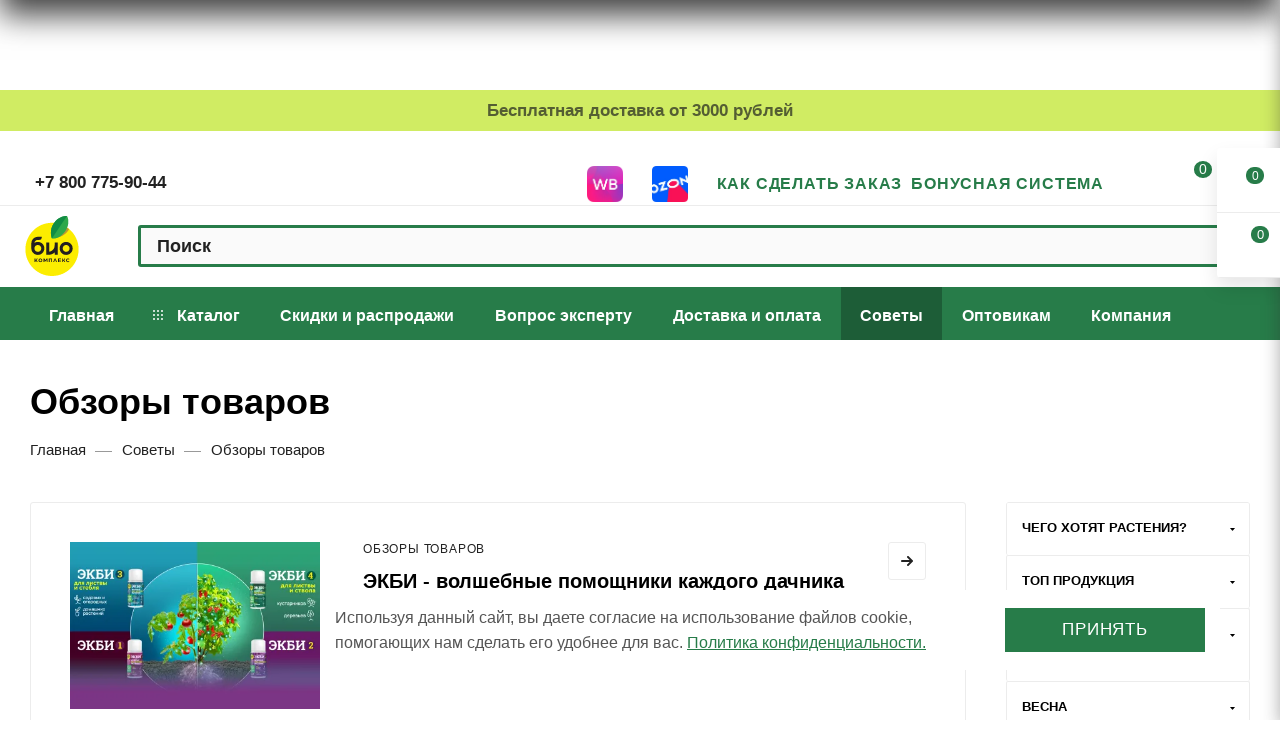

--- FILE ---
content_type: text/html; charset=UTF-8
request_url: https://bio-kompleks.ru/sovety-kompanii-bio-kompleks/obzory-tovarov/
body_size: 98322
content:
<!DOCTYPE html>
<html xmlns="http://www.w3.org/1999/xhtml" xml:lang="ru" lang="ru"  >
<head><link rel="next" href="https://bio-kompleks.ru/sovety-kompanii-bio-kompleks/obzory-tovarov/?PAGEN_1=2"  />    
								<link rel="alternate" hreflang="ru" href="https://bio-kompleks.ru/sovety-kompanii-bio-kompleks/obzory-tovarov/" />
	<title>Обзоры товаров</title>
	<meta name="viewport" content="initial-scale=1.0, width=device-width, maximum-scale=1" />
	<meta name="HandheldFriendly" content="true" />
	<meta name="yes" content="yes" />
	<meta name="apple-mobile-web-app-status-bar-style" content="black" />
	<meta name="SKYPE_TOOLBAR" content="SKYPE_TOOLBAR_PARSER_COMPATIBLE" />
    <mert></mert>
	<meta http-equiv="Content-Type" content="text/html; charset=UTF-8" />
<meta name="keywords" content="Советы компании «БИО-комплекс»" />
<meta name="description" content="Советы компании «БИО-комплекс». Подробные обзоры всех товаров, которые представлены в каталоге компании «БИО-комплекс»" />
<link href="/bitrix/css/aspro.max/notice.min.css?16408690902876"  rel="stylesheet" />
<link href="/bitrix/js/arturgolubev.newyear/style.min.css?17658627404474"  rel="stylesheet" />
<link href="/bitrix/cache/css/s1/aspro_max/page_358d18fb185efd87ed9f12fe38265c3f/page_358d18fb185efd87ed9f12fe38265c3f_v1.css?174490561218504"  rel="stylesheet" />
<link href="/bitrix/cache/css/s1/aspro_max/template_fd0bbab80b82cc5efda1b5d904456f74/template_fd0bbab80b82cc5efda1b5d904456f74_v1.css?17557670501340039"  data-template-style="true" rel="stylesheet" />
<script>if(!window.BX)window.BX={};if(!window.BX.message)window.BX.message=function(mess){if(typeof mess==='object'){for(let i in mess) {BX.message[i]=mess[i];} return true;}};</script>
<script>(window.BX||top.BX).message({"JS_CORE_LOADING":"Загрузка...","JS_CORE_NO_DATA":"- Нет данных -","JS_CORE_WINDOW_CLOSE":"Закрыть","JS_CORE_WINDOW_EXPAND":"Развернуть","JS_CORE_WINDOW_NARROW":"Свернуть в окно","JS_CORE_WINDOW_SAVE":"Сохранить","JS_CORE_WINDOW_CANCEL":"Отменить","JS_CORE_WINDOW_CONTINUE":"Продолжить","JS_CORE_H":"ч","JS_CORE_M":"м","JS_CORE_S":"с","JSADM_AI_HIDE_EXTRA":"Скрыть лишние","JSADM_AI_ALL_NOTIF":"Показать все","JSADM_AUTH_REQ":"Требуется авторизация!","JS_CORE_WINDOW_AUTH":"Войти","JS_CORE_IMAGE_FULL":"Полный размер"});</script>
<script src="/bitrix/js/main/core/core.min.js?1744888286225353"></script>
<script>BX.Runtime.registerExtension({"name":"main.core","namespace":"BX","loaded":true});</script>
<script>BX.setJSList(["\/bitrix\/js\/main\/core\/core_ajax.js","\/bitrix\/js\/main\/core\/core_promise.js","\/bitrix\/js\/main\/polyfill\/promise\/js\/promise.js","\/bitrix\/js\/main\/loadext\/loadext.js","\/bitrix\/js\/main\/loadext\/extension.js","\/bitrix\/js\/main\/polyfill\/promise\/js\/promise.js","\/bitrix\/js\/main\/polyfill\/find\/js\/find.js","\/bitrix\/js\/main\/polyfill\/includes\/js\/includes.js","\/bitrix\/js\/main\/polyfill\/matches\/js\/matches.js","\/bitrix\/js\/ui\/polyfill\/closest\/js\/closest.js","\/bitrix\/js\/main\/polyfill\/fill\/main.polyfill.fill.js","\/bitrix\/js\/main\/polyfill\/find\/js\/find.js","\/bitrix\/js\/main\/polyfill\/matches\/js\/matches.js","\/bitrix\/js\/main\/polyfill\/core\/dist\/polyfill.bundle.js","\/bitrix\/js\/main\/core\/core.js","\/bitrix\/js\/main\/polyfill\/intersectionobserver\/js\/intersectionobserver.js","\/bitrix\/js\/main\/lazyload\/dist\/lazyload.bundle.js","\/bitrix\/js\/main\/polyfill\/core\/dist\/polyfill.bundle.js","\/bitrix\/js\/main\/parambag\/dist\/parambag.bundle.js"]);
</script>
<script>BX.Runtime.registerExtension({"name":"ui.dexie","namespace":"BX.Dexie3","loaded":true});</script>
<script>BX.Runtime.registerExtension({"name":"ls","namespace":"window","loaded":true});</script>
<script>BX.Runtime.registerExtension({"name":"fx","namespace":"window","loaded":true});</script>
<script>BX.Runtime.registerExtension({"name":"fc","namespace":"window","loaded":true});</script>
<script>BX.Runtime.registerExtension({"name":"pull.protobuf","namespace":"BX","loaded":true});</script>
<script>BX.Runtime.registerExtension({"name":"rest.client","namespace":"window","loaded":true});</script>
<script>(window.BX||top.BX).message({"pull_server_enabled":"Y","pull_config_timestamp":1652880284,"shared_worker_allowed":"Y","pull_guest_mode":"N","pull_guest_user_id":0,"pull_worker_mtime":1744888611});(window.BX||top.BX).message({"PULL_OLD_REVISION":"Для продолжения корректной работы с сайтом необходимо перезагрузить страницу."});</script>
<script>BX.Runtime.registerExtension({"name":"pull.client","namespace":"BX","loaded":true});</script>
<script>BX.Runtime.registerExtension({"name":"pull","namespace":"window","loaded":true});</script>
<script>(window.BX||top.BX).message({"NOTICE_ADDED2CART":"В корзине","NOTICE_CLOSE":"Закрыть","NOTICE_MORE":"и ещё #COUNT# #PRODUCTS#","NOTICE_PRODUCT0":"товаров","NOTICE_PRODUCT1":"товар","NOTICE_PRODUCT2":"товара","NOTICE_ADDED2DELAY":"В отложенных","NOTICE_ADDED2COMPARE":"В сравнении"});</script>
<script>BX.Runtime.registerExtension({"name":"aspro_notice","namespace":"window","loaded":true});</script>
<script>(window.BX||top.BX).message({"CT_BST_SEARCH_BUTTON2":"Найти","SEARCH_IN_SITE_FULL":"По всему сайту","SEARCH_IN_SITE":"Везде","SEARCH_IN_CATALOG_FULL":"По каталогу","SEARCH_IN_CATALOG":"Каталог"});</script>
<script>BX.Runtime.registerExtension({"name":"aspro_searchtitle","namespace":"window","loaded":true});</script>
<script>BX.Runtime.registerExtension({"name":"aspro_line_block","namespace":"window","loaded":true});</script>
<script>BX.Runtime.registerExtension({"name":"aspro_animation_ext","namespace":"window","loaded":true});</script>
<script type="extension/settings" data-extension="currency.currency-core">{"region":"ru"}</script>
<script>BX.Runtime.registerExtension({"name":"currency.currency-core","namespace":"BX.Currency","loaded":true});</script>
<script>BX.Runtime.registerExtension({"name":"currency","namespace":"window","loaded":true});</script>
<script>(window.BX||top.BX).message({"LANGUAGE_ID":"ru","FORMAT_DATE":"DD.MM.YYYY","FORMAT_DATETIME":"DD.MM.YYYY HH:MI:SS","COOKIE_PREFIX":"BITRIX_SHOP","SERVER_TZ_OFFSET":"14400","UTF_MODE":"Y","SITE_ID":"s1","SITE_DIR":"\/","USER_ID":"","SERVER_TIME":1769880858,"USER_TZ_OFFSET":0,"USER_TZ_AUTO":"Y","bitrix_sessid":"dfa2f0a81c147d482fee895729a7cd29"});</script>

<script src="/bitrix/js/ui/dexie/dist/dexie3.bundle.min.js?174038145988274"></script>
<script src="/bitrix/js/main/core/core_ls.min.js?17403820862683"></script>
<script src="/bitrix/js/main/core/core_fx.min.js?16408656989768"></script>
<script src="/bitrix/js/main/core/core_frame_cache.min.js?174038208611132"></script>
<script src="/bitrix/js/pull/protobuf/protobuf.min.js?164086573076433"></script>
<script src="/bitrix/js/pull/protobuf/model.min.js?164086573014190"></script>
<script src="/bitrix/js/rest/client/rest.client.min.js?16408657329240"></script>
<script src="/bitrix/js/pull/client/pull.client.min.js?174488861149849"></script>
<script src="/bitrix/js/main/ajax.min.js?164086569822194"></script>
<script src="/bitrix/js/aspro.max/notice.min.js?166367266614243"></script>
<script src="/bitrix/js/currency/currency-core/dist/currency-core.bundle.min.js?17403865814569"></script>
<script src="/bitrix/js/currency/core_currency.min.js?1740386581835"></script>
<script>BX.setCSSList(["\/bitrix\/templates\/aspro_max\/components\/bitrix\/news\/blog_advices\/style.css","\/bitrix\/templates\/aspro_max\/components\/bitrix\/news.list\/news-list\/style.css","\/bitrix\/templates\/aspro_max\/css\/animation\/animation_ext.css","\/bitrix\/templates\/aspro_max\/css\/fonts\/montserrat\/css\/montserrat.min.css","\/bitrix\/templates\/aspro_max\/css\/blocks\/dark-light-theme.css","\/bitrix\/templates\/aspro_max\/css\/colored.css","\/bitrix\/templates\/aspro_max\/vendor\/css\/bootstrap.css","\/bitrix\/templates\/aspro_max\/css\/styles.css","\/bitrix\/templates\/aspro_max\/css\/blocks\/blocks.css","\/bitrix\/templates\/aspro_max\/css\/blocks\/common.blocks\/bottom-icons-panel\/bottom-icons-panel.css","\/bitrix\/templates\/aspro_max\/css\/blocks\/common.blocks\/counter-state\/counter-state.css","\/bitrix\/templates\/aspro_max\/css\/banners.css","\/bitrix\/templates\/aspro_max\/css\/menu.css","\/bitrix\/templates\/aspro_max\/css\/catalog.css","\/bitrix\/templates\/aspro_max\/css\/jquery.mCustomScrollbar.min.css","\/bitrix\/templates\/aspro_max\/vendor\/css\/ripple.css","\/bitrix\/templates\/aspro_max\/css\/left_block_main_page.css","\/bitrix\/templates\/aspro_max\/css\/stores.css","\/bitrix\/templates\/aspro_max\/css\/yandex_map.css","\/bitrix\/templates\/aspro_max\/css\/buy_services.css","\/bitrix\/templates\/aspro_max\/css\/header_fixed.css","\/bitrix\/templates\/aspro_max\/ajax\/ajax.css","\/bitrix\/templates\/aspro_max\/css\/searchtitle.css","\/bitrix\/templates\/aspro_max\/css\/blocks\/line-block.min.css","\/bitrix\/templates\/aspro_max\/components\/bitrix\/menu\/top\/style.css","\/bitrix\/templates\/aspro_max\/components\/bitrix\/breadcrumb\/main\/style.css","\/bitrix\/templates\/aspro_max\/components\/bitrix\/menu\/left_menu_advices\/style.css","\/bitrix\/templates\/aspro_max\/css\/footer.css","\/bitrix\/components\/aspro\/marketing.popup.max\/templates\/.default\/style.css","\/bitrix\/templates\/aspro_max\/styles.css","\/bitrix\/templates\/aspro_max\/template_styles.css","\/bitrix\/templates\/aspro_max\/css\/header.css","\/bitrix\/templates\/aspro_max\/css\/media.css","\/bitrix\/templates\/aspro_max\/css\/h1-bold.css","\/bitrix\/templates\/aspro_max\/themes\/custom_s1\/theme.css","\/bitrix\/templates\/aspro_max\/css\/widths\/width-2.css","\/bitrix\/templates\/aspro_max\/css\/fonts\/font-10.css","\/bitrix\/templates\/aspro_max\/css\/custom.css"]);</script>
<!-- BEGIN JIVOSITE CODE -->
        <script>
            (function(){
                var widget_id = 'jsM7g0be8s';
                var s = document.createElement('script');
                s.type = 'text/javascript';
                s.async = true;
                s.defer = true;
                s.src = '//code.jivosite.com/script/widget/'+widget_id;
                var ss = document.getElementsByTagName('script')[0];
                ss.parentNode.insertBefore(s, ss);
            })();
        </script>
        <!-- END JIVOSITE CODE -->
<script>
					(function () {
						"use strict";
						var counter = function ()
						{
							var cookie = (function (name) {
								var parts = ("; " + document.cookie).split("; " + name + "=");
								if (parts.length == 2) {
									try {return JSON.parse(decodeURIComponent(parts.pop().split(";").shift()));}
									catch (e) {}
								}
							})("BITRIX_CONVERSION_CONTEXT_s1");
							if (cookie && cookie.EXPIRE >= BX.message("SERVER_TIME"))
								return;
							var request = new XMLHttpRequest();
							request.open("POST", "/bitrix/tools/conversion/ajax_counter.php", true);
							request.setRequestHeader("Content-type", "application/x-www-form-urlencoded");
							request.send(
								"SITE_ID="+encodeURIComponent("s1")+
								"&sessid="+encodeURIComponent(BX.bitrix_sessid())+
								"&HTTP_REFERER="+encodeURIComponent(document.referrer)
							);
						};
						if (window.frameRequestStart === true)
							BX.addCustomEvent("onFrameDataReceived", counter);
						else
							BX.ready(counter);
					})();
				</script>
<script>BX.message({'PHONE':'Телефон','FAST_VIEW':'Быстрый просмотр','TABLES_SIZE_TITLE':'Подбор размера','SOCIAL':'Социальные сети','DESCRIPTION':'Описание магазина','ITEMS':'Товары','LOGO':'Логотип','REGISTER_INCLUDE_AREA':'Текст о регистрации','AUTH_INCLUDE_AREA':'Текст об авторизации','FRONT_IMG':'Изображение компании','EMPTY_CART':'пуста','CATALOG_VIEW_MORE':'... Показать все','CATALOG_VIEW_LESS':'... Свернуть','JS_REQUIRED':'Заполните это поле','JS_FORMAT':'Неверный формат','JS_FILE_EXT':'Недопустимое расширение файла','JS_PASSWORD_COPY':'Пароли не совпадают','JS_PASSWORD_LENGTH':'Минимум 6 символов','JS_ERROR':'Неверно заполнено поле','JS_FILE_SIZE':'Максимальный размер 5мб','JS_FILE_BUTTON_NAME':'Выберите файл','JS_FILE_DEFAULT':'Прикрепите файл','JS_DATE':'Некорректная дата','JS_DATETIME':'Некорректная дата/время','JS_REQUIRED_LICENSES':'Согласитесь с условиями','JS_REQUIRED_OFFER':'Согласитесь с условиями','LICENSE_PROP':'Согласие на обработку персональных данных','LOGIN_LEN':'Введите минимум {0} символа','FANCY_CLOSE':'Закрыть','FANCY_NEXT':'Следующий','FANCY_PREV':'Предыдущий','TOP_AUTH_REGISTER':'Регистрация','CALLBACK':'Заказать звонок','ASK':'Задать вопрос','REVIEW':'Оставить отзыв','S_CALLBACK':'Заказать звонок','UNTIL_AKC':'До конца акции','TITLE_QUANTITY_BLOCK':'Остаток','TITLE_QUANTITY':'шт','TOTAL_SUMM_ITEM':'Общая стоимость ','SUBSCRIBE_SUCCESS':'Вы успешно подписались','RECAPTCHA_TEXT':'Подтвердите, что вы не робот','JS_RECAPTCHA_ERROR':'Пройдите проверку','COUNTDOWN_SEC':'сек','COUNTDOWN_MIN':'мин','COUNTDOWN_HOUR':'час','COUNTDOWN_DAY0':'дн','COUNTDOWN_DAY1':'дн','COUNTDOWN_DAY2':'дн','COUNTDOWN_WEAK0':'Недель','COUNTDOWN_WEAK1':'Неделя','COUNTDOWN_WEAK2':'Недели','COUNTDOWN_MONTH0':'Месяцев','COUNTDOWN_MONTH1':'Месяц','COUNTDOWN_MONTH2':'Месяца','COUNTDOWN_YEAR0':'Лет','COUNTDOWN_YEAR1':'Год','COUNTDOWN_YEAR2':'Года','COUNTDOWN_COMPACT_SEC':'с','COUNTDOWN_COMPACT_MIN':'м','COUNTDOWN_COMPACT_HOUR':'ч','COUNTDOWN_COMPACT_DAY':'д','COUNTDOWN_COMPACT_WEAK':'н','COUNTDOWN_COMPACT_MONTH':'м','COUNTDOWN_COMPACT_YEAR0':'л','COUNTDOWN_COMPACT_YEAR1':'г','CATALOG_PARTIAL_BASKET_PROPERTIES_ERROR':'Заполнены не все свойства у добавляемого товара','CATALOG_EMPTY_BASKET_PROPERTIES_ERROR':'Выберите свойства товара, добавляемые в корзину в параметрах компонента','CATALOG_ELEMENT_NOT_FOUND':'Элемент не найден','ERROR_ADD2BASKET':'Ошибка добавления товара в корзину','CATALOG_SUCCESSFUL_ADD_TO_BASKET':'Успешное добавление товара в корзину','ERROR_BASKET_TITLE':'Ошибка корзины','ERROR_BASKET_PROP_TITLE':'Выберите свойства, добавляемые в корзину','ERROR_BASKET_BUTTON':'Выбрать','BASKET_TOP':'Корзина в шапке','ERROR_ADD_DELAY_ITEM':'Ошибка отложенной корзины','VIEWED_TITLE':'Ранее вы смотрели','VIEWED_BEFORE':'Ранее вы смотрели','BEST_TITLE':'Лучшие предложения','CT_BST_SEARCH_BUTTON':'Поиск','CT_BST_SEARCH2_BUTTON':'Найти','BASKET_PRINT_BUTTON':'Распечатать','BASKET_CLEAR_ALL_BUTTON':'Очистить','BASKET_QUICK_ORDER_BUTTON':'Быстрый заказ','BASKET_CONTINUE_BUTTON':'Продолжить покупки','BASKET_ORDER_BUTTON':'Оформить заказ','SHARE_BUTTON':'Поделиться','BASKET_CHANGE_TITLE':'Ваш заказ','BASKET_CHANGE_LINK':'Изменить','MORE_INFO_SKU':'Купить','FROM':'от','BEFORE':'до','TITLE_BLOCK_VIEWED_NAME':'Ранее вы смотрели','T_BASKET':'Корзина','FILTER_EXPAND_VALUES':'Показать все','FILTER_HIDE_VALUES':'Свернуть','FULL_ORDER':'Полный заказ','CUSTOM_COLOR_CHOOSE':'Выбрать','CUSTOM_COLOR_CANCEL':'Отмена','S_MOBILE_MENU':'Меню','MAX_T_MENU_BACK':'Назад','MAX_T_MENU_CALLBACK':'Обратная связь','MAX_T_MENU_CONTACTS_TITLE':'Будьте на связи','SEARCH_TITLE':'Поиск','SOCIAL_TITLE':'Оставайтесь на связи','HEADER_SCHEDULE':'Время работы','SEO_TEXT':'SEO описание','COMPANY_IMG':'Картинка компании','COMPANY_TEXT':'Описание компании','CONFIG_SAVE_SUCCESS':'Настройки сохранены','CONFIG_SAVE_FAIL':'Ошибка сохранения настроек','ITEM_ECONOMY':'Экономия','ITEM_ARTICLE':'Артикул: ','JS_FORMAT_ORDER':'имеет неверный формат','JS_BASKET_COUNT_TITLE':'В корзине товаров на SUMM','POPUP_VIDEO':'Видео','POPUP_GIFT_TEXT':'Нашли что-то особенное? Намекните другу о подарке!','ORDER_FIO_LABEL':'Ф.И.О.','ORDER_PHONE_LABEL':'Телефон','ORDER_REGISTER_BUTTON':'Регистрация','PRICES_TYPE':'Варианты цен','FILTER_HELPER_VALUES':' знач.','SHOW_MORE_SCU_MAIN':'Еще #COUNT#','SHOW_MORE_SCU_1':'предложение','SHOW_MORE_SCU_2':'предложения','SHOW_MORE_SCU_3':'предложений','PARENT_ITEM_NOT_FOUND':'Не найден основной товар для услуги в корзине. Обновите страницу и попробуйте снова.','/home/bitrix/www/local/templates/.default/components/bitrix/news/blog/bitrix/catalog.section.list/sections_list/lang/ru/template.php':{'COUNT_ELEMENTS_TITLE':'совет','COUNT_ELEMENTS_TITLE_2':'совета','COUNT_ELEMENTS_TITLE_3':'советов'},'/home/bitrix/www/bitrix/templates/aspro_max/components/bitrix/sale.order.ajax/v2/lang/ru/template.php':{'SOA_PAYMENT_SUC':''}})</script>
<meta name="theme-color" content="#277c49">
<style>:root{--theme-base-color: #277c49;--theme-base-opacity-color: #277c491a;--theme-base-color-hue:144;--theme-base-color-saturation:52%;--theme-base-color-lightness:32%;}</style>
<style>html {--theme-page-width: 1500px;--theme-page-width-padding: 32px}</style>
<script data-skip-moving="true">window.lazySizesConfig = window.lazySizesConfig || {};lazySizesConfig.loadMode = 1;lazySizesConfig.expand = 200;lazySizesConfig.expFactor = 1;lazySizesConfig.hFac = 0.1;window.lazySizesConfig.lazyClass = "lazy";</script>
<script src="/bitrix/templates/aspro_max/js/lazysizes.min.js" data-skip-moving="true" defer=""></script>
<script src="/bitrix/templates/aspro_max/js/ls.unveilhooks.min.js" data-skip-moving="true" defer=""></script>
<link href="/bitrix/templates/aspro_max/css/print.min.css?164086982021745" data-template-style="true" rel="stylesheet" media="print">
					<script data-skip-moving="true" src="/bitrix/js/aspro.max/jquery-2.1.3.min.js"></script>
					<script data-skip-moving="true" src="/bitrix/templates/aspro_max/js/speed.min.js?=1663672667"></script>
<link rel="shortcut icon" href="/favicon.svg" type="image/svg+xml" />
<link rel="apple-touch-icon" sizes="180x180" href="/upload/resize_cache/webp/CMax/d03/7acm0glhyigq1wgpnmgudbuoemym76m2/apple_touch_icon.webp" />
<link rel="alternate" media="only screen and (max-width: 640px)" href="https://bio-kompleks.ru/sovety-kompanii-bio-kompleks/obzory-tovarov/"/>
<meta property="og:description" content="Советы компании «БИО-комплекс». Подробные обзоры всех товаров, которые представлены в каталоге компании «БИО-комплекс»" />
<meta property="og:image" content="https://bio-kompleks.ru:443/upload/resize_cache/webp/iblock/fd3/fvld6cxnaf02aqdxkllesw247o3vtjfu/ikonki_sayt_07.webp" />
<link rel="image_src" href="https://bio-kompleks.ru:443/upload/resize_cache/webp/iblock/fd3/fvld6cxnaf02aqdxkllesw247o3vtjfu/ikonki_sayt_07.webp"  />
<meta property="og:title" content="Обзоры товаров" />
<meta property="og:type" content="website" />
<meta property="og:url" content="https://bio-kompleks.ru:443/sovety-kompanii-bio-kompleks/obzory-tovarov/" />
<script>var ny_snow_audio_lock = 1;</script>
<script src="/bitrix/js/arturgolubev.newyear/newyear.min.js?v=1765862740" defer></script>
<script>
    BX.addCustomEvent("GetControlsMap", BX.delegate(function(buttonsList){
            buttonsList.forEach(function(item, i){
                if(item["id"] === "FontSelector" || item["id"] === "FontSize" || item["id"] === "Underline" || item["id"] === "Color"){
                    buttonsList.splice(i, 1);
                }
            });
        }, this));
</script>
<!-- Top.Mail.Ru counter --><script> var _tmr = window._tmr || (window._tmr = []); _tmr.push({id: "3475097", type: "pageView", start: (new Date()).getTime()}); (function (d, w, id) { if (d.getElementById(id)) return; var ts = d.createElement("script"); ts.type = "text/javascript"; ts.async = true; ts.defer = true; ts.id = id; ts.src = "https://top-fwz1.mail.ru/js/code.js"; var f = function () {var s = d.getElementsByTagName("script")[0]; s.parentNode.insertBefore(ts, s);}; if (w.opera == "[object Opera]") { d.addEventListener("DOMContentLoaded", f, false); } else { f(); } })(document, window, "tmr-code");</script><noscript><div><img data-lazyload class="lazy" src="[data-uri]" data-src="https://top-fwz1.mail.ru/counter?id=3475097;js=na" style="position:absolute;left:-9999px;" alt="Top.Mail.Ru" /></div></noscript><!-- /Top.Mail.Ru counter -->

<script src="/bitrix/templates/aspro_max/js/observer.min.js?16408698203650"></script>
<script src="/bitrix/templates/aspro_max/js/jquery.actual.min.js?16408698201251"></script>
<script src="/bitrix/templates/aspro_max/js/jqModal.min.js?16408698202838"></script>
<script src="/bitrix/templates/aspro_max/vendor/js/bootstrap.js?164086981927908"></script>
<script src="/bitrix/templates/aspro_max/vendor/js/jquery.appear.js?16408698193188"></script>
<script src="/bitrix/templates/aspro_max/vendor/js/ripple.min.js?16408698191624"></script>
<script src="/bitrix/templates/aspro_max/vendor/js/velocity/velocity.js?164086981944791"></script>
<script src="/bitrix/templates/aspro_max/vendor/js/velocity/velocity.ui.js?164086981913257"></script>
<script src="/bitrix/templates/aspro_max/js/browser.min.js?1640869820662"></script>
<script src="/bitrix/templates/aspro_max/js/jquery.uniform.min.js?16408698208308"></script>
<script src="/bitrix/templates/aspro_max/vendor/js/sticky-sidebar.min.js?164086981911755"></script>
<script src="/bitrix/templates/aspro_max/js/jquery.validate.min.js?164086982022257"></script>
<script src="/bitrix/templates/aspro_max/js/jquery.inputmask.bundle.min.js?1647584028118400"></script>
<script src="/bitrix/templates/aspro_max/js/jquery.easing.1.3.min.js?16408698203338"></script>
<script src="/bitrix/templates/aspro_max/js/equalize.min.js?1640869820588"></script>
<script src="/bitrix/templates/aspro_max/js/jquery.alphanumeric.min.js?1640869820942"></script>
<script src="/bitrix/templates/aspro_max/js/jquery.cookie.min.js?16408698203066"></script>
<script src="/bitrix/templates/aspro_max/js/jquery.plugin.min.js?16408698203181"></script>
<script src="/bitrix/templates/aspro_max/js/jquery.countdown.min.js?164086982013137"></script>
<script src="/bitrix/templates/aspro_max/js/jquery.countdown-ru.min.js?16408698201487"></script>
<script src="/bitrix/templates/aspro_max/js/jquery.ikSelect.min.js?166367267122479"></script>
<script src="/bitrix/templates/aspro_max/js/jquery.mobile.custom.touch.min.js?16408698207784"></script>
<script src="/bitrix/templates/aspro_max/js/jquery.dotdotdot.min.js?16408698205908"></script>
<script src="/bitrix/templates/aspro_max/js/rating_likes.min.js?16408698207297"></script>
<script src="/bitrix/templates/aspro_max/js/buy_services.min.js?16408698204173"></script>
<script src="/bitrix/templates/aspro_max/js/mobile.min.js?166367266712377"></script>
<script src="/bitrix/templates/aspro_max/js/jquery.mousewheel.min.js?16408698202609"></script>
<script src="/bitrix/templates/aspro_max/js/jquery.mCustomScrollbar.min.js?164086982042965"></script>
<script src="/bitrix/templates/aspro_max/js/scrollTabs.min.js?166367267110191"></script>
<script src="/bitrix/templates/aspro_max/js/main.min.js?1718627593258908"></script>
<script src="/bitrix/templates/aspro_max/js/blocks/blocks.min.js?16433481818843"></script>
<script src="/bitrix/components/bitrix/search.title/script.min.js?17448885786543"></script>
<script src="/bitrix/templates/aspro_max/components/bitrix/search.title/mega_menu/script.min.js?16636726677860"></script>
<script src="/bitrix/templates/aspro_max/js/searchtitle.min.js?16636726671517"></script>
<script src="/bitrix/templates/aspro_max/components/bitrix/menu/menu_in_burger/script.min.js?164086981939"></script>
<script src="/bitrix/components/arturgolubev/search.title/script.min.js?17453292916313"></script>
<script src="/bitrix/templates/aspro_max/components/arturgolubev/search.title/corp/script.min.js?16905429098098"></script>
<script src="/bitrix/templates/aspro_max/components/bitrix/menu/top/script.min.js?164086981973"></script>
<script src="/bitrix/templates/aspro_max/components/bitrix/news.list/banners/script.min.js?1640869819105"></script>
<script src="/bitrix/components/aspro/marketing.popup.max/templates/.default/script.min.js?16408690901099"></script>
<script src="/bitrix/templates/aspro_max/components/arturgolubev/search.title/fixed/script.min.js?16905429117954"></script>
<script src="/bitrix/templates/aspro_max/js/custom.js?1718291904163"></script>
<script src="/bitrix/templates/aspro_max/components/bitrix/news/blog_advices/script.min.js?1679646725833"></script>
<script src="/bitrix/templates/aspro_max/components/bitrix/news.list/news-list/script.min.js?1640869819608"></script>
<script>var _ba = _ba || []; _ba.push(["aid", "988bd958c30a52f03c3cc82b3519c001"]); _ba.push(["host", "bio-kompleks.ru"]); (function() {var ba = document.createElement("script"); ba.type = "text/javascript"; ba.async = true;ba.src = (document.location.protocol == "https:" ? "https://" : "http://") + "bitrix.info/ba.js";var s = document.getElementsByTagName("script")[0];s.parentNode.insertBefore(ba, s);})();</script>

			</head>
<body class=" site_s1  fill_bg_n catalog-delayed-btn-Y theme-light" id="main" data-site="/"><div class="b-page_newyear"><div class="b-page__content"><i class="b-head-decor"><i class="b-head-decor__inner b-head-decor__inner_n1"> <div class="b-ball b-ball_n1 b-ball_bounce" data-note="0"><div class="b-ball__right"></div><div class="b-ball__i"></div></div><div class="b-ball b-ball_n2 b-ball_bounce" data-note="1"><div class="b-ball__right"></div><div class="b-ball__i"></div></div><div class="b-ball b-ball_n3 b-ball_bounce" data-note="2"><div class="b-ball__right"></div><div class="b-ball__i"></div></div><div class="b-ball b-ball_n4 b-ball_bounce" data-note="3"><div class="b-ball__right"></div><div class="b-ball__i"></div></div><div class="b-ball b-ball_n5 b-ball_bounce" data-note="4"><div class="b-ball__right"></div><div class="b-ball__i"></div></div><div class="b-ball b-ball_n6 b-ball_bounce" data-note="5"><div class="b-ball__right"></div><div class="b-ball__i"></div></div><div class="b-ball b-ball_n7 b-ball_bounce" data-note="6"><div class="b-ball__right"></div><div class="b-ball__i"></div></div><div class="b-ball b-ball_n8 b-ball_bounce" data-note="7"><div class="b-ball__right"></div><div class="b-ball__i"></div></div><div class="b-ball b-ball_n9 b-ball_bounce" data-note="8"><div class="b-ball__right"></div><div class="b-ball__i"></div></div><div class="b-ball b-ball_i1"><div class="b-ball__right"></div><div class="b-ball__i"></div></div><div class="b-ball b-ball_i2"><div class="b-ball__right"></div><div class="b-ball__i"></div></div><div class="b-ball b-ball_i3"><div class="b-ball__right"></div><div class="b-ball__i"></div></div><div class="b-ball b-ball_i4"><div class="b-ball__right"></div><div class="b-ball__i"></div></div><div class="b-ball b-ball_i5"><div class="b-ball__right"></div><div class="b-ball__i"></div></div><div class="b-ball b-ball_i6"><div class="b-ball__right"></div><div class="b-ball__i"></div></div></i><i class="b-head-decor__inner b-head-decor__inner_n2"> <div class="b-ball b-ball_n1 b-ball_bounce" data-note="9"><div class="b-ball__right"></div><div class="b-ball__i"></div></div><div class="b-ball b-ball_n2 b-ball_bounce" data-note="10"><div class="b-ball__right"></div><div class="b-ball__i"></div></div><div class="b-ball b-ball_n3 b-ball_bounce" data-note="11"><div class="b-ball__right"></div><div class="b-ball__i"></div></div><div class="b-ball b-ball_n4 b-ball_bounce" data-note="12"><div class="b-ball__right"></div><div class="b-ball__i"></div></div><div class="b-ball b-ball_n5 b-ball_bounce" data-note="13"><div class="b-ball__right"></div><div class="b-ball__i"></div></div><div class="b-ball b-ball_n6 b-ball_bounce" data-note="14"><div class="b-ball__right"></div><div class="b-ball__i"></div></div><div class="b-ball b-ball_n7 b-ball_bounce" data-note="15"><div class="b-ball__right"></div><div class="b-ball__i"></div></div><div class="b-ball b-ball_n8 b-ball_bounce" data-note="16"><div class="b-ball__right"></div><div class="b-ball__i"></div></div><div class="b-ball b-ball_n9 b-ball_bounce" data-note="17"><div class="b-ball__right"></div><div class="b-ball__i"></div></div><div class="b-ball b-ball_i1"><div class="b-ball__right"></div><div class="b-ball__i"></div></div><div class="b-ball b-ball_i2"><div class="b-ball__right"></div><div class="b-ball__i"></div></div><div class="b-ball b-ball_i3"><div class="b-ball__right"></div><div class="b-ball__i"></div></div><div class="b-ball b-ball_i4"><div class="b-ball__right"></div><div class="b-ball__i"></div></div><div class="b-ball b-ball_i5"><div class="b-ball__right"></div><div class="b-ball__i"></div></div><div class="b-ball b-ball_i6"><div class="b-ball__right"></div><div class="b-ball__i"></div></div></i><i class="b-head-decor__inner b-head-decor__inner_n3"> <div class="b-ball b-ball_n1 b-ball_bounce" data-note="18"><div class="b-ball__right"></div><div class="b-ball__i"></div></div><div class="b-ball b-ball_n2 b-ball_bounce" data-note="19"><div class="b-ball__right"></div><div class="b-ball__i"></div></div><div class="b-ball b-ball_n3 b-ball_bounce" data-note="20"><div class="b-ball__right"></div><div class="b-ball__i"></div></div><div class="b-ball b-ball_n4 b-ball_bounce" data-note="21"><div class="b-ball__right"></div><div class="b-ball__i"></div></div><div class="b-ball b-ball_n5 b-ball_bounce" data-note="22"><div class="b-ball__right"></div><div class="b-ball__i"></div></div><div class="b-ball b-ball_n6 b-ball_bounce" data-note="23"><div class="b-ball__right"></div><div class="b-ball__i"></div></div><div class="b-ball b-ball_n7 b-ball_bounce" data-note="24"><div class="b-ball__right"></div><div class="b-ball__i"></div></div><div class="b-ball b-ball_n8 b-ball_bounce" data-note="25"><div class="b-ball__right"></div><div class="b-ball__i"></div></div><div class="b-ball b-ball_n9 b-ball_bounce" data-note="26"><div class="b-ball__right"></div><div class="b-ball__i"></div></div><div class="b-ball b-ball_i1"><div class="b-ball__right"></div><div class="b-ball__i"></div></div><div class="b-ball b-ball_i2"><div class="b-ball__right"></div><div class="b-ball__i"></div></div><div class="b-ball b-ball_i3"><div class="b-ball__right"></div><div class="b-ball__i"></div></div><div class="b-ball b-ball_i4"><div class="b-ball__right"></div><div class="b-ball__i"></div></div><div class="b-ball b-ball_i5"><div class="b-ball__right"></div><div class="b-ball__i"></div></div><div class="b-ball b-ball_i6"><div class="b-ball__right"></div><div class="b-ball__i"></div></div></i><i class="b-head-decor__inner b-head-decor__inner_n4"> <div class="b-ball b-ball_n1 b-ball_bounce" data-note="27"><div class="b-ball__right"></div><div class="b-ball__i"></div></div><div class="b-ball b-ball_n2 b-ball_bounce" data-note="28"><div class="b-ball__right"></div><div class="b-ball__i"></div></div><div class="b-ball b-ball_n3 b-ball_bounce" data-note="29"><div class="b-ball__right"></div><div class="b-ball__i"></div></div><div class="b-ball b-ball_n4 b-ball_bounce" data-note="30"><div class="b-ball__right"></div><div class="b-ball__i"></div></div><div class="b-ball b-ball_n5 b-ball_bounce" data-note="31"><div class="b-ball__right"></div><div class="b-ball__i"></div></div><div class="b-ball b-ball_n6 b-ball_bounce" data-note="32"><div class="b-ball__right"></div><div class="b-ball__i"></div></div><div class="b-ball b-ball_n7 b-ball_bounce" data-note="33"><div class="b-ball__right"></div><div class="b-ball__i"></div></div><div class="b-ball b-ball_n8 b-ball_bounce" data-note="34"><div class="b-ball__right"></div><div class="b-ball__i"></div></div><div class="b-ball b-ball_n9 b-ball_bounce" data-note="35"><div class="b-ball__right"></div><div class="b-ball__i"></div></div><div class="b-ball b-ball_i1"><div class="b-ball__right"></div><div class="b-ball__i"></div></div><div class="b-ball b-ball_i2"><div class="b-ball__right"></div><div class="b-ball__i"></div></div><div class="b-ball b-ball_i3"><div class="b-ball__right"></div><div class="b-ball__i"></div></div><div class="b-ball b-ball_i4"><div class="b-ball__right"></div><div class="b-ball__i"></div></div><div class="b-ball b-ball_i5"><div class="b-ball__right"></div><div class="b-ball__i"></div></div><div class="b-ball b-ball_i6"><div class="b-ball__right"></div><div class="b-ball__i"></div></div></i><i class="b-head-decor__inner b-head-decor__inner_n5"> <div class="b-ball b-ball_n1 b-ball_bounce" data-note="0"><div class="b-ball__right"></div><div class="b-ball__i"></div></div><div class="b-ball b-ball_n2 b-ball_bounce" data-note="1"><div class="b-ball__right"></div><div class="b-ball__i"></div></div><div class="b-ball b-ball_n3 b-ball_bounce" data-note="2"><div class="b-ball__right"></div><div class="b-ball__i"></div></div><div class="b-ball b-ball_n4 b-ball_bounce" data-note="3"><div class="b-ball__right"></div><div class="b-ball__i"></div></div><div class="b-ball b-ball_n5 b-ball_bounce" data-note="4"><div class="b-ball__right"></div><div class="b-ball__i"></div></div><div class="b-ball b-ball_n6 b-ball_bounce" data-note="5"><div class="b-ball__right"></div><div class="b-ball__i"></div></div><div class="b-ball b-ball_n7 b-ball_bounce" data-note="6"><div class="b-ball__right"></div><div class="b-ball__i"></div></div><div class="b-ball b-ball_n8 b-ball_bounce" data-note="7"><div class="b-ball__right"></div><div class="b-ball__i"></div></div><div class="b-ball b-ball_n9 b-ball_bounce" data-note="8"><div class="b-ball__right"></div><div class="b-ball__i"></div></div><div class="b-ball b-ball_i1"><div class="b-ball__right"></div><div class="b-ball__i"></div></div><div class="b-ball b-ball_i2"><div class="b-ball__right"></div><div class="b-ball__i"></div></div><div class="b-ball b-ball_i3"><div class="b-ball__right"></div><div class="b-ball__i"></div></div><div class="b-ball b-ball_i4"><div class="b-ball__right"></div><div class="b-ball__i"></div></div><div class="b-ball b-ball_i5"><div class="b-ball__right"></div><div class="b-ball__i"></div></div><div class="b-ball b-ball_i6"><div class="b-ball__right"></div><div class="b-ball__i"></div></div></i><i class="b-head-decor__inner b-head-decor__inner_n6"> <div class="b-ball b-ball_n1 b-ball_bounce" data-note="9"><div class="b-ball__right"></div><div class="b-ball__i"></div></div><div class="b-ball b-ball_n2 b-ball_bounce" data-note="10"><div class="b-ball__right"></div><div class="b-ball__i"></div></div><div class="b-ball b-ball_n3 b-ball_bounce" data-note="11"><div class="b-ball__right"></div><div class="b-ball__i"></div></div><div class="b-ball b-ball_n4 b-ball_bounce" data-note="12"><div class="b-ball__right"></div><div class="b-ball__i"></div></div><div class="b-ball b-ball_n5 b-ball_bounce" data-note="13"><div class="b-ball__right"></div><div class="b-ball__i"></div></div><div class="b-ball b-ball_n6 b-ball_bounce" data-note="14"><div class="b-ball__right"></div><div class="b-ball__i"></div></div><div class="b-ball b-ball_n7 b-ball_bounce" data-note="15"><div class="b-ball__right"></div><div class="b-ball__i"></div></div><div class="b-ball b-ball_n8 b-ball_bounce" data-note="16"><div class="b-ball__right"></div><div class="b-ball__i"></div></div><div class="b-ball b-ball_n9 b-ball_bounce" data-note="17"><div class="b-ball__right"></div><div class="b-ball__i"></div></div><div class="b-ball b-ball_i1"><div class="b-ball__right"></div><div class="b-ball__i"></div></div><div class="b-ball b-ball_i2"><div class="b-ball__right"></div><div class="b-ball__i"></div></div><div class="b-ball b-ball_i3"><div class="b-ball__right"></div><div class="b-ball__i"></div></div><div class="b-ball b-ball_i4"><div class="b-ball__right"></div><div class="b-ball__i"></div></div><div class="b-ball b-ball_i5"><div class="b-ball__right"></div><div class="b-ball__i"></div></div><div class="b-ball b-ball_i6"><div class="b-ball__right"></div><div class="b-ball__i"></div></div></i><i class="b-head-decor__inner b-head-decor__inner_n7"> <div class="b-ball b-ball_n1 b-ball_bounce" data-note="18"><div class="b-ball__right"></div><div class="b-ball__i"></div></div><div class="b-ball b-ball_n2 b-ball_bounce" data-note="19"><div class="b-ball__right"></div><div class="b-ball__i"></div></div><div class="b-ball b-ball_n3 b-ball_bounce" data-note="20"><div class="b-ball__right"></div><div class="b-ball__i"></div></div><div class="b-ball b-ball_n4 b-ball_bounce" data-note="21"><div class="b-ball__right"></div><div class="b-ball__i"></div></div><div class="b-ball b-ball_n5 b-ball_bounce" data-note="22"><div class="b-ball__right"></div><div class="b-ball__i"></div></div><div class="b-ball b-ball_n6 b-ball_bounce" data-note="23"><div class="b-ball__right"></div><div class="b-ball__i"></div></div><div class="b-ball b-ball_n7 b-ball_bounce" data-note="24"><div class="b-ball__right"></div><div class="b-ball__i"></div></div><div class="b-ball b-ball_n8 b-ball_bounce" data-note="25"><div class="b-ball__right"></div><div class="b-ball__i"></div></div><div class="b-ball b-ball_n9 b-ball_bounce" data-note="26"><div class="b-ball__right"></div><div class="b-ball__i"></div></div><div class="b-ball b-ball_i1"><div class="b-ball__right"></div><div class="b-ball__i"></div></div><div class="b-ball b-ball_i2"><div class="b-ball__right"></div><div class="b-ball__i"></div></div><div class="b-ball b-ball_i3"><div class="b-ball__right"></div><div class="b-ball__i"></div></div><div class="b-ball b-ball_i4"><div class="b-ball__right"></div><div class="b-ball__i"></div></div><div class="b-ball b-ball_i5"><div class="b-ball__right"></div><div class="b-ball__i"></div></div><div class="b-ball b-ball_i6"><div class="b-ball__right"></div><div class="b-ball__i"></div></div></i></i></div></div><style>@media (min-width: 767px){body{padding-top: 90px !important;}}@media (max-width: 767px){body{padding-top: 90px !important;}}</style>
<!-- Google Tag Manager (noscript) -->
<noscript><iframe src="https://www.googletagmanager.com/ns.html?id=GTM-PNS7T9H"
height="0" width="0" style="display:none;visibility:hidden"></iframe></noscript>
<!-- End Google Tag Manager (noscript) -->
		
	<div id="panel"></div>
		<div class="delivery-info-desktop ">
			<p class="top-delivery">Бесплатная доставка от 3000 рублей</p>
	</div>
		<!--'start_frame_cache_4i19eW'-->
<!--'end_frame_cache_4i19eW'-->				<!--'start_frame_cache_basketitems-component-block'-->												<div id="ajax_basket"></div>
					<!--'end_frame_cache_basketitems-component-block'-->						<div class="cd-modal-bg"></div>
		<script data-skip-moving="true">var solutionName = 'arMaxOptions';</script>
		<script src="/bitrix/templates/aspro_max/js/setTheme.php?site_id=s1&site_dir=/" data-skip-moving="true"></script>
		<script>window.onload=function(){window.basketJSParams = window.basketJSParams || [];window.dataLayer = window.dataLayer || [];}
		BX.message({'MIN_ORDER_PRICE_TEXT':'<b>Минимальная сумма заказа #PRICE#<\/b><br/>Пожалуйста, добавьте еще товаров в корзину','LICENSES_TEXT':'Я согласен на <a href=\"/include/licenses_detail.php\" target=\"_blank\">обработку персональных данных<\/a>','OFFER_TEXT':'Согласен с <a href=\"/include/offer_detail.php\" target=\"_blank\">публичной офертой<\/a>'});
		arAsproOptions.PAGES.FRONT_PAGE = window[solutionName].PAGES.FRONT_PAGE = "";arAsproOptions.PAGES.BASKET_PAGE = window[solutionName].PAGES.BASKET_PAGE = "";arAsproOptions.PAGES.ORDER_PAGE = window[solutionName].PAGES.ORDER_PAGE = "";arAsproOptions.PAGES.PERSONAL_PAGE = window[solutionName].PAGES.PERSONAL_PAGE = "";arAsproOptions.PAGES.CATALOG_PAGE = window[solutionName].PAGES.CATALOG_PAGE = "";</script>
		<div class="wrapper1  header_bgcolored long_header colored_header with_left_block  basket_fly fly2 basket_fill_WHITE side_RIGHT block_side_WIDE catalog_icons_N banner_auto with_fast_view mheader-v1 header-v7 header-font-lower_Y regions_N title_position_LEFT fill_ footer-v6 front-vindex1 mfixed_Y mfixed_view_always title-v3 lazy_Y with_phones compact-catalog dark-hover-overlay normal-catalog-img landing-normal big-banners-mobile-normal bottom-icons-panel-Y compact-breadcrumbs-N catalog-delayed-btn-Y  ">

<div class="mega_fixed_menu scrollblock">
	<div class="maxwidth-theme">
		<svg class="svg svg-close" width="14" height="14" viewBox="0 0 14 14">
		  <path data-name="Rounded Rectangle 568 copy 16" d="M1009.4,953l5.32,5.315a0.987,0.987,0,0,1,0,1.4,1,1,0,0,1-1.41,0L1008,954.4l-5.32,5.315a0.991,0.991,0,0,1-1.4-1.4L1006.6,953l-5.32-5.315a0.991,0.991,0,0,1,1.4-1.4l5.32,5.315,5.31-5.315a1,1,0,0,1,1.41,0,0.987,0.987,0,0,1,0,1.4Z" transform="translate(-1001 -946)"></path>
		</svg>
		<i class="svg svg-close mask arrow"></i>
		<div class="row">
			<div class="col-md-9">
				<div class="left_menu_block">
					<div class="logo_block flexbox flexbox--row align-items-normal">
						<div class="logo colored">
							<a href="/"><svg width="60" height="60" viewBox="326.265 112.901 454.235 512.086" xmlns="http://www.w3.org/2000/svg"><defs><clipPath clipPathUnits="userSpaceOnUse" id="prefix__a"><path d="M0 595.276h841.89V0H0z"/></clipPath></defs><g clip-path="url(#prefix__a)" transform="matrix(1.33333 0 0 -1.33333 0 793.701)"><path d="M585.375 296.87c0-94.062-76.251-170.334-170.337-170.334-94.084 0-170.339 76.272-170.339 170.334 0 94.088 76.255 170.339 170.339 170.339 8.849 0 17.542-.665 26.022-1.993a50.438 50.438 0 002.474-.414c28.679-4.793 54.928-16.783 76.847-34.044a177.924 177.924 0 004.497-3.67c36.999-31.25 60.497-77.993 60.497-130.218" fill="#fced00" fill-rule="evenodd"/><path d="M323.84 238.156h-6.232l-5.286-8.77h-3.254v8.77h-5.516v-22.579h5.516v8.773h3.12l5.973-8.773h6.096l-7.92 11.66zM347.22 237.043c-1.85 1.002-3.937 1.5-6.257 1.5-2.327 0-4.412-.498-6.273-1.5-1.86-.998-3.318-2.392-4.375-4.173-1.05-1.79-1.579-3.786-1.579-6.003 0-2.259.53-4.269 1.58-6.03 1.056-1.765 2.51-3.149 4.36-4.144 1.844-1 3.922-1.499 6.221-1.499 2.347 0 4.448.498 6.308 1.5 1.86.994 3.314 2.387 4.37 4.171 1.055 1.788 1.58 3.787 1.58 6.002 0 2.265-.525 4.268-1.58 6.034-1.056 1.763-2.506 3.144-4.356 4.142m-.577-13.753c-.563-1.054-1.339-1.868-2.326-2.436-.988-.576-2.108-.857-3.353-.857-1.247 0-2.37.281-3.373.857-.997.568-1.78 1.382-2.337 2.436-.555 1.051-.839 2.246-.839 3.577 0 1.332.284 2.521.84 3.583a5.937 5.937 0 002.336 2.434c1.002.57 2.126.855 3.373.855 1.245 0 2.365-.285 3.353-.855.987-.57 1.763-1.38 2.326-2.434.556-1.062.834-2.25.834-3.583 0-1.33-.278-2.526-.834-3.577M373.6 226.847l-7.01 11.31h-5.55v-22.58h5.354v14.094l6.292-10h1.838l6.257 10v-14.094h5.386v22.58h-5.576zM395.008 238.156v-22.579h5.484v18.003h9.416v-18.003h5.552v22.58zM432.06 238.156l-9.576-22.579h5.868l6.448 16.19h.1l6.449-16.19h5.843l-9.616 22.58zM459.646 224.966h10.966v4.354h-10.966v4.348h12.42v4.488h-17.837v-22.579h18.128v4.483h-12.711zM500.362 238.156h-6.226l-5.293-8.77h-3.254v8.77h-5.515v-22.579h5.515v8.773h3.127l5.966-8.773h6.095l-7.92 11.66zM522.985 222.354a8.01 8.01 0 00-2.563-1.835 7.28 7.28 0 00-3.05-.647 6.59 6.59 0 00-3.338.883 6.371 6.371 0 00-2.42 2.483c-.59 1.067-.888 2.289-.888 3.666 0 1.328.297 2.53.888 3.608a6.547 6.547 0 002.42 2.536c1.023.609 2.153.915 3.401.915 1.1 0 2.097-.212 3-.644.905-.43 1.735-1.042 2.488-1.84l3.543 3.23c-1.204 1.289-2.583 2.248-4.14 2.879-1.559.64-3.278.954-5.145.954-2.284 0-4.337-.497-6.166-1.5a11.142 11.142 0 01-4.318-4.171c-1.057-1.79-1.582-3.787-1.582-6.003 0-2.194.527-4.185 1.6-5.967 1.064-1.783 2.53-3.182 4.402-4.19 1.87-1.016 3.942-1.516 6.222-1.516 1.871 0 3.588.326 5.16.997a10.843 10.843 0 014.03 2.933zM505.633 261.461c-22.996 0-41.702 18.71-41.702 41.7 0 22.99 18.706 41.698 41.702 41.698 22.994 0 41.7-18.708 41.7-41.698 0-22.99-18.706-41.7-41.7-41.7m0 63.793c-12.184 0-22.096-9.912-22.096-22.093 0-12.18 9.912-22.096 22.096-22.096 12.182 0 22.089 9.915 22.089 22.096 0 12.181-9.907 22.093-22.09 22.093M329.37 344.57c-9.89 1.158-19.14-1.235-26.795-5.974 1.45 10.8 10.68 19.137 21.875 19.137h10.911c7.544 0 13.65 6.104 13.65 13.643v5.962h-24.56c-23.03 0-41.7-18.675-41.7-41.705V302.58h.028c.312-22.724 18.875-41.118 41.671-41.118 24.48 0 44.103 21.206 41.461 46.22-2.032 19.144-17.419 34.65-36.542 36.89m-1.172-63.193c-15.099-2.497-28.023 10.435-25.532 25.531 1.514 9.145 8.891 16.521 18.035 18.034 15.095 2.493 28.025-10.435 25.532-25.53-1.512-9.144-8.892-16.524-18.035-18.035M431.857 341.48v-20.47c0-19.727-14.65-36.053-33.634-38.794v59.264h-19.605v-79.23l19.605.186c12.861 1.22 24.523 6.594 33.634 14.766V262.25h19.606v79.229z" fill="#231f20" fill-rule="evenodd"/><path d="M441.817 373.2c-14.61 0-23.813 4.41-23.813 4.41s-7.015 44.734 32.145 78.155c.953.826 1.934 1.612 2.89 2.38 26.595-4.444 50.935-15.56 71.26-31.573-5.016-9.61-12.626-19.75-24.067-29.505-22.447-19.155-43.319-23.867-58.415-23.867" fill="#bb9830" fill-rule="evenodd"/><path d="M414.727 366.197s48.025-8.43 85.418 47.297c36.097 53.796 11.383 96.974 11.383 96.974s-50.299 5.043-85.415-47.302c-33.147-49.394-11.386-96.969-11.386-96.969" fill="#2fa84a" fill-rule="evenodd"/><path d="M426.117 463.167c-31.125-46.376-13.847-91.138-11.619-96.441L510.83 510.52c-.57.034-1.485.075-2.7.08h-.348c-12.268-.011-52.27-3.623-81.664-47.433" fill="#108c44" fill-rule="evenodd"/></g></svg></a>						</div>
						<div class="top-description addr">
							<b>Удобрения и средства защиты растений<br>
</b><b>от производителя!</b><b><br>
</b>						</div>
					</div>
					<div class="search_block">
						<div class="search_wrap">
							<div class="search-block">
									<div class="search-wrapper">
		<div id="title-search_mega_menu">
			<form action="/catalog/" class="search">
				<div class="search-input-div">
					<input class="search-input" id="title-search-input_mega_menu" type="text" name="q" value="" placeholder="Поиск" size="20" maxlength="50" autocomplete="off" />
				</div>
				<div class="search-button-div">
					<button class="btn btn-search" type="submit" name="s" value="Найти"><i class="svg inline search2 " aria-hidden="true"><svg width="17" height="17"><use xlink:href="/bitrix/templates/aspro_max/images/svg/header_icons_srite.svg#search"></use></svg></i></button>
					
					<span class="close-block inline-search-hide"><span class="svg svg-close close-icons"></span></span>
				</div>
			</form>
		</div>
	</div>
<script>
	var jsControl = new JCTitleSearch3({
		//'WAIT_IMAGE': '/bitrix/themes/.default/images/wait.gif',
		'AJAX_PAGE' : '/sovety-kompanii-bio-kompleks/obzory-tovarov/',
		'CONTAINER_ID': 'title-search_mega_menu',
		'INPUT_ID': 'title-search-input_mega_menu',
		'INPUT_ID_TMP': 'title-search-input_mega_menu',
		'MIN_QUERY_LEN': 2
	});
</script>
<script>(function(w,d,s,l,i){w[l]=w[l]||[];var objg={event:'g'+'tm.js'};objg['gt'+'m.start']=new Date().getTime();w[l].push(objg);var f=d.getElementsByTagName(s)[0],j=d.createElement(s),dl=l!='dataLayer'?'&l='+l:'';j.async=true;j.src='https://www.goo'+'gleta'+'gman'+'ager.com/g'+'tm.js?id='+i+dl;f.parentNode.insertBefore(j,f);})(window,document,'script','dataLayer','GT'+'M-P7'+'RH3'+'NW9');</script>							</div>
						</div>
					</div>
										<!-- noindex -->

	<div class="burger_menu_wrapper">
		
			<div class="top_link_wrapper">
				<div class="menu-item dropdown catalog wide_menu   ">
					<div class="wrap">
						<a class="dropdown-toggle" href="/catalog/">
							<div class="link-title color-theme-hover">
																	<i class="svg inline  svg-inline-icon_catalog" aria-hidden="true" ><svg xmlns="http://www.w3.org/2000/svg" width="10" height="10" viewBox="0 0 10 10"><path  data-name="Rounded Rectangle 969 copy 7" class="cls-1" d="M644,76a1,1,0,1,1-1,1A1,1,0,0,1,644,76Zm4,0a1,1,0,1,1-1,1A1,1,0,0,1,648,76Zm4,0a1,1,0,1,1-1,1A1,1,0,0,1,652,76Zm-8,4a1,1,0,1,1-1,1A1,1,0,0,1,644,80Zm4,0a1,1,0,1,1-1,1A1,1,0,0,1,648,80Zm4,0a1,1,0,1,1-1,1A1,1,0,0,1,652,80Zm-8,4a1,1,0,1,1-1,1A1,1,0,0,1,644,84Zm4,0a1,1,0,1,1-1,1A1,1,0,0,1,648,84Zm4,0a1,1,0,1,1-1,1A1,1,0,0,1,652,84Z" transform="translate(-643 -76)"/></svg></i>																Каталог							</div>
						</a>
													<span class="tail"></span>
							<div class="burger-dropdown-menu row">
								<div class="menu-wrapper" >
									
																														<div class="col-md-4   has_img">
																						<a href="/catalog/vsya_produktsiya/" class="color-theme-hover" title="Вся продукция">
												<span class="name option-font-bold">Вся продукция</span>
											</a>
																					</div>
									
																														<div class="col-md-4 dropdown-submenu  has_img">
																						<a href="/catalog/udobreniya/" class="color-theme-hover" title="Удобрения">
												<span class="name option-font-bold">Удобрения</span>
											</a>
																								<div class="burger-dropdown-menu toggle_menu">
																																									<div class="menu-item   ">
															<a href="/catalog/udobreniya/mikrobiologicheskie/" title="Микробиологические">
																<span class="name color-theme-hover">Микробиологические</span>
															</a>
																													</div>
																																									<div class="menu-item   ">
															<a href="/catalog/udobreniya/mineralnye/" title="Минеральные">
																<span class="name color-theme-hover">Минеральные</span>
															</a>
																													</div>
																																									<div class="menu-item   ">
															<a href="/catalog/udobreniya/organicheskie_i_organomineralnye/" title="Органические и органоминеральные">
																<span class="name color-theme-hover">Органические и органоминеральные</span>
															</a>
																													</div>
																									</div>
																					</div>
									
																														<div class="col-md-4 dropdown-submenu  has_img">
																						<a href="/catalog/biostimulyatory/" class="color-theme-hover" title="Биостимуляторы">
												<span class="name option-font-bold">Биостимуляторы</span>
											</a>
																								<div class="burger-dropdown-menu toggle_menu">
																																									<div class="menu-item   ">
															<a href="/catalog/biostimulyatory/dlya_komposta/" title="Для компоста">
																<span class="name color-theme-hover">Для компоста</span>
															</a>
																													</div>
																																									<div class="menu-item   ">
															<a href="/catalog/biostimulyatory/dlya_rasteniy_i_semyan/" title="Для растений и семян">
																<span class="name color-theme-hover">Для растений и семян</span>
															</a>
																													</div>
																									</div>
																					</div>
									
																														<div class="col-md-4 dropdown-submenu  has_img">
																						<a href="/catalog/sredstva_zashchity_rasteniy/" class="color-theme-hover" title="Средства защиты растений">
												<span class="name option-font-bold">Средства защиты растений</span>
											</a>
																								<div class="burger-dropdown-menu toggle_menu">
																																									<div class="menu-item   ">
															<a href="/catalog/sredstva_zashchity_rasteniy/ot_bolezney/" title="От болезней">
																<span class="name color-theme-hover">От болезней</span>
															</a>
																													</div>
																																									<div class="menu-item   ">
															<a href="/catalog/sredstva_zashchity_rasteniy/ot_vrediteley/" title="От вредителей">
																<span class="name color-theme-hover">От вредителей</span>
															</a>
																													</div>
																																									<div class="menu-item   ">
															<a href="/catalog/sredstva_zashchity_rasteniy/ot_sornyakov/" title="От сорняков">
																<span class="name color-theme-hover">От сорняков</span>
															</a>
																													</div>
																									</div>
																					</div>
									
																														<div class="col-md-4   has_img">
																						<a href="/catalog/pochvouluchshiteli_grunty/" class="color-theme-hover" title="Почвоулучшители, грунты">
												<span class="name option-font-bold">Почвоулучшители, грунты</span>
											</a>
																					</div>
									
																														<div class="col-md-4   has_img">
																						<a href="/catalog/rasprodazha_50/" class="color-theme-hover" title="Распродажа 50%">
												<span class="name option-font-bold">Распродажа 50%</span>
											</a>
																					</div>
									
																														<div class="col-md-4 dropdown-submenu  has_img">
																						<a href="/catalog/semena/" class="color-theme-hover" title="Семена">
												<span class="name option-font-bold">Семена</span>
											</a>
																								<div class="burger-dropdown-menu toggle_menu">
																																									<div class="menu-item   ">
															<a href="/catalog/semena/ovoshchi/" title="Овощи">
																<span class="name color-theme-hover">Овощи</span>
															</a>
																													</div>
																																									<div class="menu-item   ">
															<a href="/catalog/semena/travy/" title="Травы">
																<span class="name color-theme-hover">Травы</span>
															</a>
																													</div>
																																									<div class="menu-item   ">
															<a href="/catalog/semena/tsvety/" title="Цветы">
																<span class="name color-theme-hover">Цветы</span>
															</a>
																													</div>
																									</div>
																					</div>
									
																														<div class="col-md-4 dropdown-submenu  has_img">
																						<a href="/catalog/poliv/" class="color-theme-hover" title="Полив">
												<span class="name option-font-bold">Полив</span>
											</a>
																								<div class="burger-dropdown-menu toggle_menu">
																																									<div class="menu-item   ">
															<a href="/catalog/poliv/soedinitelnye_elementy/" title="Соединительные элементы">
																<span class="name color-theme-hover">Соединительные элементы</span>
															</a>
																													</div>
																																									<div class="menu-item   ">
															<a href="/catalog/poliv/nasadki_pistolety_dlya_poliva/" title="Насадки, пистолеты для полива">
																<span class="name color-theme-hover">Насадки, пистолеты для полива</span>
															</a>
																													</div>
																																									<div class="menu-item   ">
															<a href="/catalog/poliv/kapelnyy_poliv/" title="Капельный полив">
																<span class="name color-theme-hover">Капельный полив</span>
															</a>
																													</div>
																																									<div class="menu-item   ">
															<a href="/catalog/poliv/opryskivateli/" title="Опрыскиватели">
																<span class="name color-theme-hover">Опрыскиватели</span>
															</a>
																													</div>
																									</div>
																					</div>
									
																														<div class="col-md-4   has_img">
																						<a href="/catalog/nabory_i_komplekty/" class="color-theme-hover" title="Наборы и комплекты">
												<span class="name option-font-bold">Наборы и комплекты</span>
											</a>
																					</div>
									
																														<div class="col-md-4   has_img">
																						<a href="/catalog/tovary_dlya_rassady/" class="color-theme-hover" title="Товары для рассады">
												<span class="name option-font-bold">Товары для рассады</span>
											</a>
																					</div>
									
																														<div class="col-md-4 dropdown-submenu  has_img">
																						<a href="/catalog/tovary_dlya_sada/" class="color-theme-hover" title="Товары для сада">
												<span class="name option-font-bold">Товары для сада</span>
											</a>
																								<div class="burger-dropdown-menu toggle_menu">
																																									<div class="menu-item   ">
															<a href="/catalog/tovary_dlya_sada/podvyazki_opory_setki_/" title="Подвязки, опоры, сетки ">
																<span class="name color-theme-hover">Подвязки, опоры, сетки </span>
															</a>
																													</div>
																																									<div class="menu-item   ">
															<a href="/catalog/tovary_dlya_sada/sadovyy_instrument/" title="Садовый инструмент">
																<span class="name color-theme-hover">Садовый инструмент</span>
															</a>
																													</div>
																																									<div class="menu-item   ">
															<a href="/catalog/tovary_dlya_sada/sadovyy_dekor/" title="Садовый декор">
																<span class="name color-theme-hover">Садовый декор</span>
															</a>
																													</div>
																									</div>
																					</div>
									
																														<div class="col-md-4   has_img">
																						<a href="/catalog/ukryvnoy_material/" class="color-theme-hover" title="Укрывной материал">
												<span class="name option-font-bold">Укрывной материал</span>
											</a>
																					</div>
									
																														<div class="col-md-4 dropdown-submenu  has_img">
																						<a href="/catalog/zashchita_i_ochistka_pomeshcheniy/" class="color-theme-hover" title="Защита и очистка помещений">
												<span class="name option-font-bold">Защита и очистка помещений</span>
											</a>
																								<div class="burger-dropdown-menu toggle_menu">
																																									<div class="menu-item   ">
															<a href="/catalog/zashchita_i_ochistka_pomeshcheniy/uborka_i_ochistka_doma/" title="Уборка и очистка дома">
																<span class="name color-theme-hover">Уборка и очистка дома</span>
															</a>
																													</div>
																																									<div class="menu-item   ">
															<a href="/catalog/zashchita_i_ochistka_pomeshcheniy/ochistka_basseynov_prudov/" title="Очистка бассейнов, прудов">
																<span class="name color-theme-hover">Очистка бассейнов, прудов</span>
															</a>
																													</div>
																																									<div class="menu-item   ">
															<a href="/catalog/zashchita_i_ochistka_pomeshcheniy/uborka_uchastka_ot_snega/" title="Уборка участка от снега">
																<span class="name color-theme-hover">Уборка участка от снега</span>
															</a>
																													</div>
																									</div>
																					</div>
																	</div>
							</div>
											</div>
				</div>
			</div>
					
		<div class="bottom_links_wrapper row">
								<div class="menu-item col-md-4 unvisible    ">
					<div class="wrap">
						<a class="" href="/index.php">
							<div class="link-title color-theme-hover">
																Главная							</div>
						</a>
											</div>
				</div>
								<div class="menu-item col-md-4 unvisible    ">
					<div class="wrap">
						<a class="" href="/aktsii-kompanii-bio-kompleks/">
							<div class="link-title color-theme-hover">
																Скидки и распродажи							</div>
						</a>
											</div>
				</div>
								<div class="menu-item col-md-4 unvisible    ">
					<div class="wrap">
						<a class="" href="/voprosy-i-otvety-kompanii-bio-kompleks/">
							<div class="link-title color-theme-hover">
																Вопрос эксперту							</div>
						</a>
											</div>
				</div>
								<div class="menu-item col-md-4 unvisible    ">
					<div class="wrap">
						<a class="" href="/usloviya-dostavki-i-oplata-kompanii-bio-kompleks/">
							<div class="link-title color-theme-hover">
																Доставка и оплата							</div>
						</a>
											</div>
				</div>
								<div class="menu-item col-md-4 unvisible dropdown   active">
					<div class="wrap">
						<a class="dropdown-toggle" href="/sovety-kompanii-bio-kompleks/">
							<div class="link-title color-theme-hover">
																Советы							</div>
						</a>
													<span class="tail"></span>
							<div class="burger-dropdown-menu">
								<div class="menu-wrapper" >
									
																														<div class="dropdown-submenu  ">
																						<a href="/sovety-kompanii-bio-kompleks/chego-khotyat-rasteniya/" class="color-theme-hover" title="Чего хотят растения?">
												<span class="name option-font-bold">Чего хотят растения?</span>
											</a>
																								<div class="burger-dropdown-menu with_padding toggle_menu">
																																									<div class="menu-item   ">
															<a href="/sovety-kompanii-bio-kompleks/chego-khotyat-rasteniya/pochva/" title="ПОЧВА">
																<span class="name color-theme-hover">ПОЧВА</span>
															</a>
																													</div>
																																									<div class="menu-item   ">
															<a href="/sovety-kompanii-bio-kompleks/chego-khotyat-rasteniya/zashchita/" title="ЗАЩИТА">
																<span class="name color-theme-hover">ЗАЩИТА</span>
															</a>
																													</div>
																																									<div class="menu-item   ">
															<a href="/sovety-kompanii-bio-kompleks/chego-khotyat-rasteniya/pitanie/" title="ПИТАНИЕ">
																<span class="name color-theme-hover">ПИТАНИЕ</span>
															</a>
																													</div>
																																									<div class="menu-item   ">
															<a href="/sovety-kompanii-bio-kompleks/chego-khotyat-rasteniya/rost/" title="РОСТ">
																<span class="name color-theme-hover">РОСТ</span>
															</a>
																													</div>
																																									<div class="menu-item   ">
															<a href="/sovety-kompanii-bio-kompleks/chego-khotyat-rasteniya/tsvety-i-plody/" title="ЦВЕТЫ и ПЛОДЫ">
																<span class="name color-theme-hover">ЦВЕТЫ и ПЛОДЫ</span>
															</a>
																													</div>
																									</div>
																					</div>
									
																														<div class="dropdown-submenu  ">
																						<a href="/sovety-kompanii-bio-kompleks/top-produktsiya/" class="color-theme-hover" title="ТОП продукция">
												<span class="name option-font-bold">ТОП продукция</span>
											</a>
																								<div class="burger-dropdown-menu with_padding toggle_menu">
																																									<div class="menu-item   ">
															<a href="/sovety-kompanii-bio-kompleks/top-produktsiya/udobryasha/" title="Удобряша - линейка органических удобрений">
																<span class="name color-theme-hover">Удобряша - линейка органических удобрений</span>
															</a>
																													</div>
																																									<div class="menu-item   ">
															<a href="/sovety-kompanii-bio-kompleks/top-produktsiya/raketa/" title="Ракета - линейка минеральных удобрений в колышках">
																<span class="name color-theme-hover">Ракета - линейка минеральных удобрений в колышках</span>
															</a>
																													</div>
																									</div>
																					</div>
									
																														<div class="dropdown-submenu  ">
																						<a href="/sovety-kompanii-bio-kompleks/vybiraem-produkty-pod-tseli/" class="color-theme-hover" title="Выбираем продукты под цели">
												<span class="name option-font-bold">Выбираем продукты под цели</span>
											</a>
																								<div class="burger-dropdown-menu with_padding toggle_menu">
																																									<div class="menu-item   ">
															<a href="/sovety-kompanii-bio-kompleks/vybiraem-produkty-pod-tseli/kak-vyrastit-bogatyy-urozhay-ovoshchey-sovety-agronoma-i-rabotayushchie-resheniya-ot-bio-kompleks/" title="Как вырастить богатый урожай овощей: советы агронома и работающие решения от «БИО-комплекс»">
																<span class="name color-theme-hover">Как вырастить богатый урожай овощей: советы агронома и работающие решения от «БИО-комплекс»</span>
															</a>
																													</div>
																																									<div class="menu-item   ">
															<a href="/sovety-kompanii-bio-kompleks/vybiraem-produkty-pod-tseli/sazhaem-lukovichnye-tsvety-chesnok/" title="Сажаем луковичные цветы, чеснок">
																<span class="name color-theme-hover">Сажаем луковичные цветы, чеснок</span>
															</a>
																													</div>
																																									<div class="menu-item   ">
															<a href="/sovety-kompanii-bio-kompleks/vybiraem-produkty-pod-tseli/chtoby-tsvetenie-bylo-pyshnym/" title="Чтобы цветение было пышным">
																<span class="name color-theme-hover">Чтобы цветение было пышным</span>
															</a>
																													</div>
																																									<div class="menu-item   ">
															<a href="/sovety-kompanii-bio-kompleks/vybiraem-produkty-pod-tseli/delaem-prostoy-universalnyy-grunt-v-domashnikh-usloviyakh-/" title="Делаем простой универсальный грунт в домашних условиях!">
																<span class="name color-theme-hover">Делаем простой универсальный грунт в домашних условиях!</span>
															</a>
																													</div>
																																									<div class="menu-item   ">
															<a href="/sovety-kompanii-bio-kompleks/vybiraem-produkty-pod-tseli/4-komposta-eto-prosto/" title="4 компоста – это просто">
																<span class="name color-theme-hover">4 компоста – это просто</span>
															</a>
																													</div>
																																									<div class="menu-item   ">
															<a href="/sovety-kompanii-bio-kompleks/vybiraem-produkty-pod-tseli/tomaty-dobivaemsya-bolshikh-urozhaev/" title="ТОМАТЫ – добиваемся больших урожаев">
																<span class="name color-theme-hover">ТОМАТЫ – добиваемся больших урожаев</span>
															</a>
																													</div>
																																									<div class="menu-item   ">
															<a href="/sovety-kompanii-bio-kompleks/vybiraem-produkty-pod-tseli/gotovim-kompost/" title="Готовим компост">
																<span class="name color-theme-hover">Готовим компост</span>
															</a>
																													</div>
																																									<div class="menu-item   ">
															<a href="/sovety-kompanii-bio-kompleks/vybiraem-produkty-pod-tseli/chtoby-sazhentsy-legko-prizhilis/" title="Чтобы саженцы легко прижились">
																<span class="name color-theme-hover">Чтобы саженцы легко прижились</span>
															</a>
																													</div>
																																									<div class="menu-item   ">
															<a href="/sovety-kompanii-bio-kompleks/vybiraem-produkty-pod-tseli/zashchishchaem-komnatnye-rasteniya-/" title="Защищаем комнатные растения">
																<span class="name color-theme-hover">Защищаем комнатные растения</span>
															</a>
																													</div>
																																									<div class="menu-item   ">
															<a href="/sovety-kompanii-bio-kompleks/vybiraem-produkty-pod-tseli/kak-izbavitsya-ot-slizney-i-muravev/" title="Как избавиться от слизней и муравьев?">
																<span class="name color-theme-hover">Как избавиться от слизней и муравьев?</span>
															</a>
																													</div>
																																									<div class="menu-item collapsed  ">
															<a href="/sovety-kompanii-bio-kompleks/vybiraem-produkty-pod-tseli/pelargoniya-peresazhivaem-iz-klumby-v-kashpo-/" title="Пеларгония - пересаживаем из клумбы в кашпо">
																<span class="name color-theme-hover">Пеларгония - пересаживаем из клумбы в кашпо</span>
															</a>
																													</div>
																																									<div class="menu-item collapsed  ">
															<a href="/sovety-kompanii-bio-kompleks/vybiraem-produkty-pod-tseli/kak-uvelichit-urozhay-klubniki/" title="Как увеличить урожай клубники">
																<span class="name color-theme-hover">Как увеличить урожай клубники</span>
															</a>
																													</div>
																																									<div class="menu-item collapsed  ">
															<a href="/sovety-kompanii-bio-kompleks/vybiraem-produkty-pod-tseli/uvelichivaem-urozhaynost-klubniki/" title="Увеличиваем урожайность клубники">
																<span class="name color-theme-hover">Увеличиваем урожайность клубники</span>
															</a>
																													</div>
																																									<div class="menu-item collapsed  ">
															<a href="/sovety-kompanii-bio-kompleks/vybiraem-produkty-pod-tseli/ukhod-za-smorodinoy-letom/" title="Уход за смородиной летом">
																<span class="name color-theme-hover">Уход за смородиной летом</span>
															</a>
																													</div>
																																									<div class="menu-item collapsed  ">
															<a href="/sovety-kompanii-bio-kompleks/vybiraem-produkty-pod-tseli/delayte-eto-s-tomatami/" title="Делайте это с томатами">
																<span class="name color-theme-hover">Делайте это с томатами</span>
															</a>
																													</div>
																																									<div class="menu-item collapsed  ">
															<a href="/sovety-kompanii-bio-kompleks/vybiraem-produkty-pod-tseli/chistota-i-poryadok-na-dache/" title="ЧИСТОТА и ПОРЯДОК на даче">
																<span class="name color-theme-hover">ЧИСТОТА и ПОРЯДОК на даче</span>
															</a>
																													</div>
																																									<div class="menu-item collapsed  ">
															<a href="/sovety-kompanii-bio-kompleks/vybiraem-produkty-pod-tseli/osennie-obrabotki-sada/" title="Осенние обработки сада">
																<span class="name color-theme-hover">Осенние обработки сада</span>
															</a>
																													</div>
																																									<div class="menu-item collapsed  ">
															<a href="/sovety-kompanii-bio-kompleks/vybiraem-produkty-pod-tseli/sazhaem-ogorod-na-podokonnike/" title="Сажаем огород на подоконнике">
																<span class="name color-theme-hover">Сажаем огород на подоконнике</span>
															</a>
																													</div>
																																									<div class="menu-item collapsed  ">
															<a href="/sovety-kompanii-bio-kompleks/vybiraem-produkty-pod-tseli/kak-borotsya-s-fitoftorozom/" title="Как бороться с фитофторозом">
																<span class="name color-theme-hover">Как бороться с фитофторозом</span>
															</a>
																													</div>
																																									<div class="menu-item collapsed  ">
															<a href="/sovety-kompanii-bio-kompleks/vybiraem-produkty-pod-tseli/osenniy-ukhod-za-plodovymi-derevyami/" title="Осенний уход за плодовыми деревьями">
																<span class="name color-theme-hover">Осенний уход за плодовыми деревьями</span>
															</a>
																													</div>
																																									<div class="menu-item collapsed  ">
															<a href="/sovety-kompanii-bio-kompleks/vybiraem-produkty-pod-tseli/gotovimsya-k-oseni-/" title="Готовимся к осени">
																<span class="name color-theme-hover">Готовимся к осени</span>
															</a>
																													</div>
																																									<div class="menu-item collapsed  ">
															<a href="/sovety-kompanii-bio-kompleks/vybiraem-produkty-pod-tseli/kak-gotovit-rozy-k-zime/" title="Как готовить розы к зиме">
																<span class="name color-theme-hover">Как готовить розы к зиме</span>
															</a>
																													</div>
																																									<div class="menu-item collapsed  ">
															<a href="/sovety-kompanii-bio-kompleks/vybiraem-produkty-pod-tseli/kak-vyrastit-khoroshuyu-rassadu-tomatov/" title="Как вырастить хорошую рассаду томатов">
																<span class="name color-theme-hover">Как вырастить хорошую рассаду томатов</span>
															</a>
																													</div>
																																									<div class="menu-item collapsed  ">
															<a href="/sovety-kompanii-bio-kompleks/vybiraem-produkty-pod-tseli/ukhod-za-derevyami-v-aprele/" title="Уход за деревьями в апреле">
																<span class="name color-theme-hover">Уход за деревьями в апреле</span>
															</a>
																													</div>
																																									<div class="menu-item collapsed  ">
															<a href="/sovety-kompanii-bio-kompleks/vybiraem-produkty-pod-tseli/vesennyaya-obrabotka-sada/" title="Весенняя обработка сада">
																<span class="name color-theme-hover">Весенняя обработка сада</span>
															</a>
																													</div>
																																									<div class="menu-item collapsed  ">
															<a href="/sovety-kompanii-bio-kompleks/vybiraem-produkty-pod-tseli/kak-vyrastit-krepkuyu-rassadu-pertsev/" title="Как вырастить крепкую рассаду перцев">
																<span class="name color-theme-hover">Как вырастить крепкую рассаду перцев</span>
															</a>
																													</div>
																																									<div class="menu-item collapsed  ">
															<a href="/sovety-kompanii-bio-kompleks/vybiraem-produkty-pod-tseli/skoraya-pomoshch-dlya-khvoynykh-rasteniy-vesnoy/" title="Скорая помощь для хвойных растений весной">
																<span class="name color-theme-hover">Скорая помощь для хвойных растений весной</span>
															</a>
																													</div>
																																									<div class="menu-item collapsed  ">
															<a href="/sovety-kompanii-bio-kompleks/vybiraem-produkty-pod-tseli/ukhod-za-malinyo-vesnoy/" title="Уход за малиной весной">
																<span class="name color-theme-hover">Уход за малиной весной</span>
															</a>
																													</div>
																																									<div class="menu-item collapsed  ">
															<a href="/sovety-kompanii-bio-kompleks/vybiraem-produkty-pod-tseli/chto-nuzhno-rasteniyam-zimoy/" title="Зимние работы">
																<span class="name color-theme-hover">Зимние работы</span>
															</a>
																													</div>
																																									<div class="menu-item collapsed  ">
															<a href="/sovety-kompanii-bio-kompleks/vybiraem-produkty-pod-tseli/chtoby-semena-vzoshli/" title="Чтобы семена взошли">
																<span class="name color-theme-hover">Чтобы семена взошли</span>
															</a>
																													</div>
																																									<div class="menu-item collapsed  ">
															<a href="/sovety-kompanii-bio-kompleks/vybiraem-produkty-pod-tseli/vybiraem-produkty-pod-tseli/" title="Выращиваем здоровую рассаду">
																<span class="name color-theme-hover">Выращиваем здоровую рассаду</span>
															</a>
																													</div>
																									</div>
																					</div>
									
																														<div class="dropdown-submenu  ">
																						<a href="/sovety-kompanii-bio-kompleks/vesna/" class="color-theme-hover" title="Весна">
												<span class="name option-font-bold">Весна</span>
											</a>
																								<div class="burger-dropdown-menu with_padding toggle_menu">
																																									<div class="menu-item   ">
															<a href="/sovety-kompanii-bio-kompleks/vesna/vesna/" title="Весенние работы в марте">
																<span class="name color-theme-hover">Весенние работы в марте</span>
															</a>
																													</div>
																																									<div class="menu-item   ">
															<a href="/sovety-kompanii-bio-kompleks/vesna/vesennie-raboty-v-aprele/" title="Весенние работы в апреле">
																<span class="name color-theme-hover">Весенние работы в апреле</span>
															</a>
																													</div>
																																									<div class="menu-item   ">
															<a href="/sovety-kompanii-bio-kompleks/vesna/may/" title="Весенние работы в мае">
																<span class="name color-theme-hover">Весенние работы в мае</span>
															</a>
																													</div>
																									</div>
																					</div>
									
																														<div class="dropdown-submenu  ">
																						<a href="/sovety-kompanii-bio-kompleks/leto/" class="color-theme-hover" title="Лето">
												<span class="name option-font-bold">Лето</span>
											</a>
																								<div class="burger-dropdown-menu with_padding toggle_menu">
																																									<div class="menu-item   ">
															<a href="/sovety-kompanii-bio-kompleks/leto/letnie-raboty-v-iyune/" title="Летние работы в июне">
																<span class="name color-theme-hover">Летние работы в июне</span>
															</a>
																													</div>
																																									<div class="menu-item   ">
															<a href="/sovety-kompanii-bio-kompleks/leto/letnie-raboty-v-iyule/" title="Летние работы в июле">
																<span class="name color-theme-hover">Летние работы в июле</span>
															</a>
																													</div>
																																									<div class="menu-item   ">
															<a href="/sovety-kompanii-bio-kompleks/leto/letnie-raboty-v-avguste/" title="Летние работы в августе">
																<span class="name color-theme-hover">Летние работы в августе</span>
															</a>
																													</div>
																									</div>
																					</div>
									
																														<div class="dropdown-submenu  ">
																						<a href="/sovety-kompanii-bio-kompleks/osen/" class="color-theme-hover" title="Осень">
												<span class="name option-font-bold">Осень</span>
											</a>
																								<div class="burger-dropdown-menu with_padding toggle_menu">
																																									<div class="menu-item   ">
															<a href="/sovety-kompanii-bio-kompleks/osen/osennie-raboty-v-sentyabre/" title="Осенние работы в сентябре">
																<span class="name color-theme-hover">Осенние работы в сентябре</span>
															</a>
																													</div>
																																									<div class="menu-item   ">
															<a href="/sovety-kompanii-bio-kompleks/osen/osen/" title="Осень">
																<span class="name color-theme-hover">Осень</span>
															</a>
																													</div>
																																									<div class="menu-item   ">
															<a href="/sovety-kompanii-bio-kompleks/osen/osennie-raboty-v-oktyabre/" title="Осенние работы в октябре">
																<span class="name color-theme-hover">Осенние работы в октябре</span>
															</a>
																													</div>
																																									<div class="menu-item   ">
															<a href="/sovety-kompanii-bio-kompleks/osen/osennie-raboty-v-noyabre/" title="Осенние работы в ноябре">
																<span class="name color-theme-hover">Осенние работы в ноябре</span>
															</a>
																													</div>
																									</div>
																					</div>
									
																														<div class="dropdown-submenu  ">
																						<a href="/sovety-kompanii-bio-kompleks/zima/" class="color-theme-hover" title="Зима">
												<span class="name option-font-bold">Зима</span>
											</a>
																								<div class="burger-dropdown-menu with_padding toggle_menu">
																																									<div class="menu-item   ">
															<a href="/sovety-kompanii-bio-kompleks/zima/kalendar-sadovo-ogorodnykh-rabot-na-dekabr/" title="Календарь садово-огородных работ на декабрь">
																<span class="name color-theme-hover">Календарь садово-огородных работ на декабрь</span>
															</a>
																													</div>
																									</div>
																					</div>
									
																														<div class="dropdown-submenu active ">
																						<a href="/sovety-kompanii-bio-kompleks/obzory-tovarov/" class="color-theme-hover" title="Обзоры товаров">
												<span class="name option-font-bold">Обзоры товаров</span>
											</a>
																								<div class="burger-dropdown-menu with_padding toggle_menu">
																																									<div class="menu-item   ">
															<a href="/sovety-kompanii-bio-kompleks/obzory-tovarov/ekbi-volshebnye-pomoshchniki-kazhdogo-dachnika/" title="ЭКБИ - волшебные помощники каждого дачника">
																<span class="name color-theme-hover">ЭКБИ - волшебные помощники каждого дачника</span>
															</a>
																													</div>
																																									<div class="menu-item   ">
															<a href="/sovety-kompanii-bio-kompleks/obzory-tovarov/suspenziya-khlorelly-chudesnye-svoystva-zelenoy-vodorosli/" title="Суспензия Хлореллы - чудесные свойства зеленой водоросли">
																<span class="name color-theme-hover">Суспензия Хлореллы - чудесные свойства зеленой водоросли</span>
															</a>
																													</div>
																																									<div class="menu-item   ">
															<a href="/sovety-kompanii-bio-kompleks/obzory-tovarov/sapropel-sekrety-universalnogo-udobreniya/" title="САПРОПЕЛЬ - секреты универсального удобрения">
																<span class="name color-theme-hover">САПРОПЕЛЬ - секреты универсального удобрения</span>
															</a>
																													</div>
																																									<div class="menu-item   ">
															<a href="/sovety-kompanii-bio-kompleks/obzory-tovarov/serebromedin/" title="СЕРЕБРОМЕДИН - в чем его уникальность?">
																<span class="name color-theme-hover">СЕРЕБРОМЕДИН - в чем его уникальность?</span>
															</a>
																													</div>
																																									<div class="menu-item   ">
															<a href="/sovety-kompanii-bio-kompleks/obzory-tovarov/super-gumifikator/" title="СУПЕР ГУМИФИКАТОР - с ним компост созреет за 2 месяца!">
																<span class="name color-theme-hover">СУПЕР ГУМИФИКАТОР - с ним компост созреет за 2 месяца!</span>
															</a>
																													</div>
																																									<div class="menu-item   ">
															<a href="/sovety-kompanii-bio-kompleks/obzory-tovarov/diatomit-sadovyy/" title="ДИАТОМИТ САДОВЫЙ - природный почвоулучшитель">
																<span class="name color-theme-hover">ДИАТОМИТ САДОВЫЙ - природный почвоулучшитель</span>
															</a>
																													</div>
																																									<div class="menu-item   ">
															<a href="/sovety-kompanii-bio-kompleks/obzory-tovarov/ekstrakt-khvoi-nezamenimyy-pomoshchnik-sadovoda/" title="ЭКСТРАКТ ХВОИ - незаменимый помощник садовода">
																<span class="name color-theme-hover">ЭКСТРАКТ ХВОИ - незаменимый помощник садовода</span>
															</a>
																													</div>
																																									<div class="menu-item   ">
															<a href="/sovety-kompanii-bio-kompleks/obzory-tovarov/ekstrakt-kedra-raskryvaem-unikalnost-preparata/" title="ЭКСТРАКТ КЕДРА - раскрываем уникальность препарата">
																<span class="name color-theme-hover">ЭКСТРАКТ КЕДРА - раскрываем уникальность препарата</span>
															</a>
																													</div>
																																									<div class="menu-item   ">
															<a href="/sovety-kompanii-bio-kompleks/obzory-tovarov/vsya-pravda-o-gumatakh/" title="В чем секрет ГУМАТОВ?">
																<span class="name color-theme-hover">В чем секрет ГУМАТОВ?</span>
															</a>
																													</div>
																																									<div class="menu-item   ">
															<a href="/sovety-kompanii-bio-kompleks/obzory-tovarov/rostobion-chem-on-luchshe-suspenzii-khlorelly/" title="РОСТОБИОН - чем он лучше Суспензии Хлореллы?">
																<span class="name color-theme-hover">РОСТОБИОН - чем он лучше Суспензии Хлореллы?</span>
															</a>
																													</div>
																									</div>
																					</div>
									
																														<div class="dropdown-submenu  ">
																						<a href="/sovety-kompanii-bio-kompleks/videosovety-dachnikam/" class="color-theme-hover" title="ВИДЕОсоветы дачникам">
												<span class="name option-font-bold">ВИДЕОсоветы дачникам</span>
											</a>
																								<div class="burger-dropdown-menu with_padding toggle_menu">
																																									<div class="menu-item   ">
															<a href="/sovety-kompanii-bio-kompleks/videosovety-dachnikam/chto-delat-pri-vozvratnykh-zamorozkakh-sovety-ot-agronoma-eleny-kritskoy/" title="Что делать при возвратных заморозках? Советы от агронома Елены Критской">
																<span class="name color-theme-hover">Что делать при возвратных заморозках? Советы от агронома Елены Критской</span>
															</a>
																													</div>
																																									<div class="menu-item   ">
															<a href="/sovety-kompanii-bio-kompleks/videosovety-dachnikam/teplitsa-vesnoy-marina-rykalina/" title="Теплица весной. Марина Рыкалина">
																<span class="name color-theme-hover">Теплица весной. Марина Рыкалина</span>
															</a>
																													</div>
																																									<div class="menu-item   ">
															<a href="/sovety-kompanii-bio-kompleks/videosovety-dachnikam/effektivnaya-podkormka-rassady/" title="Эффективная подкормка рассады">
																<span class="name color-theme-hover">Эффективная подкормка рассады</span>
															</a>
																													</div>
																																									<div class="menu-item   ">
															<a href="/sovety-kompanii-bio-kompleks/videosovety-dachnikam/5-sostavlyayushchikh-kachestvennoy-rassady/" title="5 составляющих качественной рассады!">
																<span class="name color-theme-hover">5 составляющих качественной рассады!</span>
															</a>
																													</div>
																																									<div class="menu-item   ">
															<a href="/sovety-kompanii-bio-kompleks/videosovety-dachnikam/povyshaem-plodorodie-pochvy/" title="Повышаем плодородие почвы">
																<span class="name color-theme-hover">Повышаем плодородие почвы</span>
															</a>
																													</div>
																																									<div class="menu-item   ">
															<a href="/sovety-kompanii-bio-kompleks/videosovety-dachnikam/ukhod-za-vinogradom-v-mae/" title="Уход за виноградом в мае">
																<span class="name color-theme-hover">Уход за виноградом в мае</span>
															</a>
																													</div>
																																									<div class="menu-item   ">
															<a href="/sovety-kompanii-bio-kompleks/videosovety-dachnikam/vyrashchivanie-rassady-tomatov-kak-izbezhat-oshibok/" title="Выращивание рассады томатов - как избежать ошибок">
																<span class="name color-theme-hover">Выращивание рассады томатов - как избежать ошибок</span>
															</a>
																													</div>
																																									<div class="menu-item   ">
															<a href="/sovety-kompanii-bio-kompleks/videosovety-dachnikam/ekonomim-dengi-razmnozhenie-ponravivshikhsya-rasteniy/" title="Экономим деньги - размножение понравившихся растений">
																<span class="name color-theme-hover">Экономим деньги - размножение понравившихся растений</span>
															</a>
																													</div>
																																									<div class="menu-item   ">
															<a href="/sovety-kompanii-bio-kompleks/videosovety-dachnikam/pogovorim-o-rassade-tsvetov/" title="Поговорим о рассаде цветов">
																<span class="name color-theme-hover">Поговорим о рассаде цветов</span>
															</a>
																													</div>
																																									<div class="menu-item   ">
															<a href="/sovety-kompanii-bio-kompleks/videosovety-dachnikam/osnovnye-oshibki-pri-sostavlenii-i-vybore-pochvogrunta-dlya-rassady/" title="Основные ошибки при составлении и выборе почвогрунта для рассады!">
																<span class="name color-theme-hover">Основные ошибки при составлении и выборе почвогрунта для рассады!</span>
															</a>
																													</div>
																																									<div class="menu-item collapsed  ">
															<a href="/sovety-kompanii-bio-kompleks/videosovety-dachnikam/bio-kompleks-tsvety-bum/" title="БИО-комплекс Цветы БУМ">
																<span class="name color-theme-hover">БИО-комплекс Цветы БУМ</span>
															</a>
																													</div>
																																									<div class="menu-item collapsed  ">
															<a href="/sovety-kompanii-bio-kompleks/videosovety-dachnikam/tomaty-v-teplitse-osnovnye-pravila/" title="Томаты в теплице - основные правила">
																<span class="name color-theme-hover">Томаты в теплице - основные правила</span>
															</a>
																													</div>
																																									<div class="menu-item collapsed  ">
															<a href="/sovety-kompanii-bio-kompleks/videosovety-dachnikam/smorodina-vesnoy-podkarmlivaem-ukhazhivaem-obrezaem/" title="Уход за смородиной весной">
																<span class="name color-theme-hover">Уход за смородиной весной</span>
															</a>
																													</div>
																																									<div class="menu-item collapsed  ">
															<a href="/sovety-kompanii-bio-kompleks/videosovety-dachnikam/obrezka-i-ukhod-za-petuniey/" title="Обрезка и уход за петунией">
																<span class="name color-theme-hover">Обрезка и уход за петунией</span>
															</a>
																													</div>
																																									<div class="menu-item collapsed  ">
															<a href="/sovety-kompanii-bio-kompleks/videosovety-dachnikam/kormim-yagodnye-kultury-vo-vremya-plodonosheniya/" title="Кормим ягодные культуры во время плодоношения">
																<span class="name color-theme-hover">Кормим ягодные культуры во время плодоношения</span>
															</a>
																													</div>
																																									<div class="menu-item collapsed  ">
															<a href="/sovety-kompanii-bio-kompleks/videosovety-dachnikam/glavnye-problemy-tomatov-v-teplitse/" title="Главные проблемы томатов в теплице">
																<span class="name color-theme-hover">Главные проблемы томатов в теплице</span>
															</a>
																													</div>
																																									<div class="menu-item collapsed  ">
															<a href="/sovety-kompanii-bio-kompleks/videosovety-dachnikam/uvelichivaem-urozhay-tomatov-v-neskolko-raz/" title="Увеличиваем урожай томатов в несколько раз!">
																<span class="name color-theme-hover">Увеличиваем урожай томатов в несколько раз!</span>
															</a>
																													</div>
																																									<div class="menu-item collapsed  ">
															<a href="/sovety-kompanii-bio-kompleks/videosovety-dachnikam/samyy-luchshiy-sposob-poseva-petuniy/" title="Самый лучший способ посева петуний!">
																<span class="name color-theme-hover">Самый лучший способ посева петуний!</span>
															</a>
																													</div>
																																									<div class="menu-item collapsed  ">
															<a href="/sovety-kompanii-bio-kompleks/videosovety-dachnikam/pravila-khoroshego-komposta/" title="Правила хорошего компоста">
																<span class="name color-theme-hover">Правила хорошего компоста</span>
															</a>
																													</div>
																																									<div class="menu-item collapsed  ">
															<a href="/sovety-kompanii-bio-kompleks/videosovety-dachnikam/eto-nuzhno-maline/" title="Это нужно малине!">
																<span class="name color-theme-hover">Это нужно малине!</span>
															</a>
																													</div>
																																									<div class="menu-item collapsed  ">
															<a href="/sovety-kompanii-bio-kompleks/videosovety-dachnikam/delayte-eto-s-pionami-posle-tsveteniya/" title="Делайте это с пионами после цветения">
																<span class="name color-theme-hover">Делайте это с пионами после цветения</span>
															</a>
																													</div>
																																									<div class="menu-item collapsed  ">
															<a href="/sovety-kompanii-bio-kompleks/videosovety-dachnikam/ne-sazhayte-lukovichnye-poka-ne-posmotrite-etot-rolik/" title="Правильная посадка луковичных">
																<span class="name color-theme-hover">Правильная посадка луковичных</span>
															</a>
																													</div>
																																									<div class="menu-item collapsed  ">
															<a href="/sovety-kompanii-bio-kompleks/videosovety-dachnikam/srochno-prinimaem-mery-pautinnyy-kleshch-na-gortenziyakh/" title="Срочно принимаем меры! Паутинный клещ на гортензиях!">
																<span class="name color-theme-hover">Срочно принимаем меры! Паутинный клещ на гортензиях!</span>
															</a>
																													</div>
																																									<div class="menu-item collapsed  ">
															<a href="/sovety-kompanii-bio-kompleks/videosovety-dachnikam/seem-zemlyaniku-chtoby-poluchit-ranniy-urozhay/" title="Сеем землянику, чтобы получить ранний урожай!">
																<span class="name color-theme-hover">Сеем землянику, чтобы получить ранний урожай!</span>
															</a>
																													</div>
																																									<div class="menu-item collapsed  ">
															<a href="/sovety-kompanii-bio-kompleks/videosovety-dachnikam/kak-vosstanovit-plodorodie-pochvy/" title="Формируем гортензию на штамбе">
																<span class="name color-theme-hover">Формируем гортензию на штамбе</span>
															</a>
																													</div>
																																									<div class="menu-item collapsed  ">
															<a href="/sovety-kompanii-bio-kompleks/videosovety-dachnikam/chem-ukrasit-sad/" title="Чем украсить сад">
																<span class="name color-theme-hover">Чем украсить сад</span>
															</a>
																													</div>
																																									<div class="menu-item collapsed  ">
															<a href="/sovety-kompanii-bio-kompleks/videosovety-dachnikam/chem-kormit-gortenzii-letom/" title="Чем кормить гортензии летом">
																<span class="name color-theme-hover">Чем кормить гортензии летом</span>
															</a>
																													</div>
																																									<div class="menu-item collapsed  ">
															<a href="/sovety-kompanii-bio-kompleks/videosovety-dachnikam/letniy-ukhod-za-gortenziyam-sovety-ot-gortenzievoda/" title="Летний уход за гортензиями! Советы от гортензиевода!">
																<span class="name color-theme-hover">Летний уход за гортензиями! Советы от гортензиевода!</span>
															</a>
																													</div>
																																									<div class="menu-item collapsed  ">
															<a href="/sovety-kompanii-bio-kompleks/videosovety-dachnikam/delim-i-sazhaem-pion-sovety-professionala/" title="Делим и сажаем пион. Советы профессионала">
																<span class="name color-theme-hover">Делим и сажаем пион. Советы профессионала</span>
															</a>
																													</div>
																																									<div class="menu-item collapsed  ">
															<a href="/sovety-kompanii-bio-kompleks/videosovety-dachnikam/kak-i-kogda-sazhat-ozimyy-chesnok/" title="Как и когда сажать озимый чеснок">
																<span class="name color-theme-hover">Как и когда сажать озимый чеснок</span>
															</a>
																													</div>
																																									<div class="menu-item collapsed  ">
															<a href="/sovety-kompanii-bio-kompleks/videosovety-dachnikam/kak-vyrastit-rassadu-zdorovoy-i-krepkoy-bez-primeneniya-khimii/" title="Как вырастить рассаду здоровой и крепкой без применения химии?">
																<span class="name color-theme-hover">Как вырастить рассаду здоровой и крепкой без применения химии?</span>
															</a>
																													</div>
																																									<div class="menu-item collapsed  ">
															<a href="/sovety-kompanii-bio-kompleks/videosovety-dachnikam/kak-prodlit-plodonoshenie-ogurtsov-v-avguste-do-samoy-oseni/" title="Как продлить плодоношение огурцов в августе до самой осени">
																<span class="name color-theme-hover">Как продлить плодоношение огурцов в августе до самой осени</span>
															</a>
																													</div>
																																									<div class="menu-item collapsed  ">
															<a href="/sovety-kompanii-bio-kompleks/videosovety-dachnikam/tri-sposoba-sokhranit-pelargoniyu-do-vesny-sekrety-poseva/" title="Три способа сохранить пеларгонию до весны! + секреты посева.">
																<span class="name color-theme-hover">Три способа сохранить пеларгонию до весны! + секреты посева.</span>
															</a>
																													</div>
																																									<div class="menu-item collapsed  ">
															<a href="/sovety-kompanii-bio-kompleks/videosovety-dachnikam/vse-o-prorashchivanii-georgin/" title="Все о проращивании георгинов!">
																<span class="name color-theme-hover">Все о проращивании георгинов!</span>
															</a>
																													</div>
																																									<div class="menu-item collapsed  ">
															<a href="/sovety-kompanii-bio-kompleks/videosovety-dachnikam/udivitelnoe-rastenie-kotoroe-sposobno-tsvesti-ves-sezon/" title="Удивительное растение, которое способно цвести весь сезон!">
																<span class="name color-theme-hover">Удивительное растение, которое способно цвести весь сезон!</span>
															</a>
																													</div>
																																									<div class="menu-item collapsed  ">
															<a href="/sovety-kompanii-bio-kompleks/videosovety-dachnikam/osnovnye-pravila-dizayna-sada-sekrety-professionala/" title="Ландшафтный дизайн - рекомендации профессионала">
																<span class="name color-theme-hover">Ландшафтный дизайн - рекомендации профессионала</span>
															</a>
																													</div>
																																									<div class="menu-item collapsed  ">
															<a href="/sovety-kompanii-bio-kompleks/videosovety-dachnikam/kak-razmnozhit-khvoynye-svoimi-rukami/" title="Как размножить хвойные своими руками">
																<span class="name color-theme-hover">Как размножить хвойные своими руками</span>
															</a>
																													</div>
																																									<div class="menu-item collapsed  ">
															<a href="/sovety-kompanii-bio-kompleks/videosovety-dachnikam/kak-sokhranit-gortenzii-zimoy-sovety-gortenzievoda/" title="Как сохранить гортензии зимой! Советы гортензиевода!">
																<span class="name color-theme-hover">Как сохранить гортензии зимой! Советы гортензиевода!</span>
															</a>
																													</div>
																																									<div class="menu-item collapsed  ">
															<a href="/sovety-kompanii-bio-kompleks/videosovety-dachnikam/podgotovka-tsvetnikov-k-zime/" title="Подготовка цветников к зиме!">
																<span class="name color-theme-hover">Подготовка цветников к зиме!</span>
															</a>
																													</div>
																									</div>
																					</div>
									
																														<div class="dropdown-submenu  ">
																						<a href="/sovety-kompanii-bio-kompleks/poleznye-instruktsii/" class="color-theme-hover" title="Полезные инструкции">
												<span class="name option-font-bold">Полезные инструкции</span>
											</a>
																								<div class="burger-dropdown-menu with_padding toggle_menu">
																																									<div class="menu-item   ">
															<a href="/sovety-kompanii-bio-kompleks/poleznye-instruktsii/bakovye-smesi/" title="Баковые смеси">
																<span class="name color-theme-hover">Баковые смеси</span>
															</a>
																													</div>
																																									<div class="menu-item   ">
															<a href="/sovety-kompanii-bio-kompleks/poleznye-instruktsii/kak-oformit-zakaz/" title="Как оформить заказ">
																<span class="name color-theme-hover">Как оформить заказ</span>
															</a>
																													</div>
																																									<div class="menu-item   ">
															<a href="/sovety-kompanii-bio-kompleks/poleznye-instruktsii/kak-ukhazhivat-za-ogurtsami/" title="Как ухаживать за огурцами">
																<span class="name color-theme-hover">Как ухаживать за огурцами</span>
															</a>
																													</div>
																																									<div class="menu-item   ">
															<a href="/sovety-kompanii-bio-kompleks/poleznye-instruktsii/kak-ukhazhivat-za-tomatami/" title="Как ухаживать за томатами">
																<span class="name color-theme-hover">Как ухаживать за томатами</span>
															</a>
																													</div>
																																									<div class="menu-item   ">
															<a href="/sovety-kompanii-bio-kompleks/poleznye-instruktsii/bonusnaya-sistema-/" title="Бонусная система ">
																<span class="name color-theme-hover">Бонусная система </span>
															</a>
																													</div>
																																									<div class="menu-item   ">
															<a href="/sovety-kompanii-bio-kompleks/poleznye-instruktsii/o-sayte/" title="О сайте">
																<span class="name color-theme-hover">О сайте</span>
															</a>
																													</div>
																									</div>
																					</div>
																	</div>
							</div>
											</div>
				</div>
								<div class="menu-item col-md-4 unvisible    ">
					<div class="wrap">
						<a class="" href="/informatsiya-dlya-optovikov-kompanii-bio-kompleks/">
							<div class="link-title color-theme-hover">
																Оптовикам							</div>
						</a>
											</div>
				</div>
								<div class="menu-item col-md-4 unvisible dropdown   ">
					<div class="wrap">
						<a class="dropdown-toggle" href="/o-kompanii-bio-kompleks/">
							<div class="link-title color-theme-hover">
																Компания							</div>
						</a>
													<span class="tail"></span>
							<div class="burger-dropdown-menu">
								<div class="menu-wrapper" >
									
																														<div class="  ">
																						<a href="/o-kompanii-bio-kompleks/" class="color-theme-hover" title="О компании">
												<span class="name option-font-bold">О компании</span>
											</a>
																					</div>
									
																														<div class="  ">
																						<a href="/o-kompanii-bio-kompleks/brendy-kompanii-bio-komplekt/" class="color-theme-hover" title="Наши бренды">
												<span class="name option-font-bold">Наши бренды</span>
											</a>
																					</div>
									
																														<div class="  ">
																						<a href="/o-kompanii-bio-kompleks/partnery-kompanii-bio-komplekt/" class="color-theme-hover" title="Партнеры">
												<span class="name option-font-bold">Партнеры</span>
											</a>
																					</div>
									
																														<div class="  ">
																						<a href="/o-kompanii-bio-kompleks/otzyvy-o-kompanii-bio-komplekt/" class="color-theme-hover" title="Отзывы">
												<span class="name option-font-bold">Отзывы</span>
											</a>
																					</div>
									
																														<div class="  ">
																						<a href="/o-kompanii-bio-kompleks/pdf-katalog/" class="color-theme-hover" title="PDF каталог">
												<span class="name option-font-bold">PDF каталог</span>
											</a>
																					</div>
																	</div>
							</div>
											</div>
				</div>
								<div class="menu-item col-md-4 unvisible    ">
					<div class="wrap">
						<a class="" href="/kontakty-kompanii-bio-komplekt/">
							<div class="link-title color-theme-hover">
																Контакты							</div>
						</a>
											</div>
				</div>
					</div>

	</div>
					<!-- /noindex -->
														</div>
			</div>
			<div class="col-md-3">
				<div class="right_menu_block">
					<div class="contact_wrap">
						<div class="info">
							<div class="phone blocks">
								<div class="">
																	<!-- noindex -->
			<div class="phone with_dropdown white sm">
									<div class="wrap">
						<div>
									<i class="svg inline svg-inline-phone " aria-hidden="true"><svg width="5" height="13"><use xlink:href="/bitrix/templates/aspro_max/images/svg/header_icons_srite.svg#phone_footer"></use></svg></i><a rel="nofollow" href="javascript:;">+7 800 775-90-44</a>
										</div>
					</div>
											</div>
			<!-- /noindex -->
												</div>
								<div class="callback_wrap">
									<span class="callback-block animate-load font_upper colored" data-event="jqm" data-param-form_id="CALLBACK" data-name="callback">Заказать звонок</span>
								</div>
							</div>
							<div class="question_button_wrapper">
								<span class="btn btn-lg btn-transparent-border-color btn-wide animate-load colored_theme_hover_bg-el" data-event="jqm" data-param-form_id="ASK" data-name="ask">
									Задать вопрос								</span>
							</div>
							<div class="person_wrap">
		<!--'start_frame_cache_header-auth-block1'-->			<!-- noindex --><div class="auth_wr_inner "><a rel="nofollow" title="Мой кабинет" class="personal-link dark-color animate-load" data-event="jqm" data-param-backurl="/sovety-kompanii-bio-kompleks/obzory-tovarov/" data-param-type="auth" data-name="auth" href="/personal/"><i class="svg inline svg-inline-cabinet big" aria-hidden="true"><svg width="18" height="18"><use xlink:href="/bitrix/templates/aspro_max/images/svg/header_icons_srite.svg#user"></use></svg></i><span class="wrap"><span class="name">Войти</span></span></a></div><!-- /noindex -->		<!--'end_frame_cache_header-auth-block1'-->
			<!--'start_frame_cache_mobile-basket-with-compare-block1'-->		<!-- noindex -->
					<div class="menu middle">
				<ul>
					<li class="counters">
						<a rel="nofollow" class="dark-color basket-link basket ready " href="/basket/">
							<i class="svg  svg-inline-basket" aria-hidden="true" ><svg class="" width="19" height="16" viewBox="0 0 19 16"><path data-name="Ellipse 2 copy 9" class="cls-1" d="M956.047,952.005l-0.939,1.009-11.394-.008-0.952-1-0.953-6h-2.857a0.862,0.862,0,0,1-.952-1,1.025,1.025,0,0,1,1.164-1h2.327c0.3,0,.6.006,0.6,0.006a1.208,1.208,0,0,1,1.336.918L943.817,947h12.23L957,948v1Zm-11.916-3,0.349,2h10.007l0.593-2Zm1.863,5a3,3,0,1,1-3,3A3,3,0,0,1,945.994,954.005ZM946,958a1,1,0,1,0-1-1A1,1,0,0,0,946,958Zm7.011-4a3,3,0,1,1-3,3A3,3,0,0,1,953.011,954.005ZM953,958a1,1,0,1,0-1-1A1,1,0,0,0,953,958Z" transform="translate(-938 -944)"></path></svg></i>							<span>Корзина<span class="count empted">0</span></span>
						</a>
					</li>
					<li class="counters">
						<a rel="nofollow" 
							class="dark-color basket-link delay ready " 
														href="/favourite/"
						>
							<i class="svg  svg-inline-basket" aria-hidden="true" ><svg xmlns="http://www.w3.org/2000/svg" width="16" height="13" viewBox="0 0 16 13"><defs><style>.clsw-1{fill:#fff;fill-rule:evenodd;}</style></defs><path class="clsw-1" d="M506.755,141.6l0,0.019s-4.185,3.734-5.556,4.973a0.376,0.376,0,0,1-.076.056,1.838,1.838,0,0,1-1.126.357,1.794,1.794,0,0,1-1.166-.4,0.473,0.473,0,0,1-.1-0.076c-1.427-1.287-5.459-4.878-5.459-4.878l0-.019A4.494,4.494,0,1,1,500,135.7,4.492,4.492,0,1,1,506.755,141.6Zm-3.251-5.61A2.565,2.565,0,0,0,501,138h0a1,1,0,1,1-2,0h0a2.565,2.565,0,0,0-2.506-2,2.5,2.5,0,0,0-1.777,4.264l-0.013.019L500,145.1l5.179-4.749c0.042-.039.086-0.075,0.126-0.117l0.052-.047-0.006-.008A2.494,2.494,0,0,0,503.5,135.993Z" transform="translate(-492 -134)"/></svg></i>							<span class="favourite">Избранное<span class="count empted">0</span></span>
						</a>
					</li>
				</ul>
			</div>
							<div class="menu middle">
				<ul>
					<li class="counters">
						<a rel="nofollow" class="dark-color basket-link compare ready " href="/catalog/compare.php">
							<i class="svg inline  svg-inline-compare " aria-hidden="true" ><svg xmlns="http://www.w3.org/2000/svg" width="18" height="17" viewBox="0 0 18 17"><defs><style>.cls-1{fill:#333;fill-rule:evenodd;}</style></defs><path  data-name="Rounded Rectangle 865" class="cls-1" d="M597,78a1,1,0,0,1,1,1v9a1,1,0,0,1-2,0V79A1,1,0,0,1,597,78Zm4-6a1,1,0,0,1,1,1V88a1,1,0,0,1-2,0V73A1,1,0,0,1,601,72Zm4,8a1,1,0,0,1,1,1v7a1,1,0,0,1-2,0V81A1,1,0,0,1,605,80Zm-12-5a1,1,0,0,1,1,1V88a1,1,0,0,1-2,0V76A1,1,0,0,1,593,75Zm-4,5a1,1,0,0,1,1,1v7a1,1,0,0,1-2,0V81A1,1,0,0,1,589,80Z" transform="translate(-588 -72)"/></svg>
</i>							<span>Сравнение товаров<span class="count">0</span></span>
						</a>
					</li>
				</ul>
			</div>
				<!-- /noindex -->
		<!--'end_frame_cache_mobile-basket-with-compare-block1'-->								</div>
						</div>
					</div>
					<div class="footer_wrap">
						
		
							<div class="email blocks color-theme-hover">
					<i class="svg inline  svg-inline-email" aria-hidden="true" ><svg xmlns="http://www.w3.org/2000/svg" width="11" height="9" viewBox="0 0 11 9"><path  data-name="Rectangle 583 copy 16" class="cls-1" d="M367,142h-7a2,2,0,0,1-2-2v-5a2,2,0,0,1,2-2h7a2,2,0,0,1,2,2v5A2,2,0,0,1,367,142Zm0-2v-3.039L364,139h-1l-3-2.036V140h7Zm-6.634-5,3.145,2.079L366.634,135h-6.268Z" transform="translate(-358 -133)"/></svg></i>					<a href="mailto:zakaz@bio-kompleks.ru">zakaz@bio-kompleks.ru</a><br>				</div>
		
		
							<div class="address blocks">
					<i class="svg inline  svg-inline-addr" aria-hidden="true" ><svg xmlns="http://www.w3.org/2000/svg" width="9" height="12" viewBox="0 0 9 12"><path class="cls-1" d="M959.135,82.315l0.015,0.028L955.5,87l-3.679-4.717,0.008-.013a4.658,4.658,0,0,1-.83-2.655,4.5,4.5,0,1,1,9,0A4.658,4.658,0,0,1,959.135,82.315ZM955.5,77a2.5,2.5,0,0,0-2.5,2.5,2.467,2.467,0,0,0,.326,1.212l-0.014.022,2.181,3.336,2.034-3.117c0.033-.046.063-0.094,0.093-0.142l0.066-.1-0.007-.009a2.468,2.468,0,0,0,.32-1.2A2.5,2.5,0,0,0,955.5,77Z" transform="translate(-951 -75)"/></svg></i>									</div>
		
							<div class="social-block">
							<div class="social-icons">
		<!-- noindex -->
	<ul>
					<li class="vk">
				<a href="https://vk.com/bio_kompleks_shop" target="_blank" rel="nofollow" title="Вконтакте">
					Вконтакте				</a>
			</li>
													<li class="telegram">
				<a href="https://t.me/BIO_Kompleks" target="_blank" rel="nofollow" title="Telegram">
					Telegram				</a>
			</li>
							<li class="ytb">
				<a href="https://youtube.com/channel/UCNQuV7mJmpyT4fHlHPhLgsw" target="_blank" rel="nofollow" title="YouTube">
					YouTube				</a>
			</li>
							<li class="odn">
				<a href="https://ok.ru/group/55366418432028" target="_blank" rel="nofollow" title="Одноклассники">
					Одноклассники				</a>
			</li>
															<li class="zen">
				<a href="https://dzen.ru/bio_kompleks" target="_blank" rel="nofollow" title="Яндекс.Дзен">
					Яндекс.Дзен				</a>
			</li>
							<li class="tiktok">
				<a href="https://www.tiktok.com/@biokompleks" target="_blank" rel="nofollow" title="TikTok">
					TikTok				</a>
			</li>
									</ul>
	<!-- /noindex -->
</div>						</div>
					</div>
				</div>
			</div>
		</div>
	</div>
</div>
<div class="header_wrap visible-lg visible-md title-v3 ">
	<header id="header">
		<div class="top-block top-block-v1 header-wrapper">
   <div class="maxwidth-theme logo_and_menu-row icons_top logo_top_white">
      <div class="wrapp_block logo-row">
         <div class="items-wrapper header__top-inner">
                        <div class="header__top-item">
               <div class="phone-block icons">
                                    <div class="inline-block">
                     								<!-- noindex -->
			<div class="phone with_dropdown">
									<i class="svg inline svg-inline-phone " aria-hidden="true"><svg width="5" height="13"><use xlink:href="/bitrix/templates/aspro_max/images/svg/header_icons_srite.svg#phone_black"></use></svg></i><a rel="nofollow" href="javascript:;">+7 800 775-90-44</a>
											</div>
			<!-- /noindex -->
				                  </div>
                                                   </div>
            </div>
            <div class="header__top-item addr-block">
               <div>
							<div class="address tables inline-block">
					<i class="svg inline  svg-inline-addr" aria-hidden="true" ><svg xmlns="http://www.w3.org/2000/svg" width="9" height="12" viewBox="0 0 9 12"><path class="cls-1" d="M959.135,82.315l0.015,0.028L955.5,87l-3.679-4.717,0.008-.013a4.658,4.658,0,0,1-.83-2.655,4.5,4.5,0,1,1,9,0A4.658,4.658,0,0,1,959.135,82.315ZM955.5,77a2.5,2.5,0,0,0-2.5,2.5,2.467,2.467,0,0,0,.326,1.212l-0.014.022,2.181,3.336,2.034-3.117c0.033-.046.063-0.094,0.093-0.142l0.066-.1-0.007-.009a2.468,2.468,0,0,0,.32-1.2A2.5,2.5,0,0,0,955.5,77Z" transform="translate(-951 -75)"/></svg></i>									</div>
		
	</div>
            </div>
            <div class="header__top-item ">
               <div class="line-block line-block--40 line-block--40-1200">
					<div class="header-links wrap_icon inner-table-block person ">
						<a class="name market-icon" onclick="ym(45657534,'reachGoal','wildberries'); return true;" href="https://www.wildberries.ru/seller/54689" target="_blank" rel="noffolow"><img data-lazyload class="lazy" src="[data-uri]" data-src="/images/Wildberries_2.webp"></a>
						<a class="name market-icon" onclick="ym(45657534,'reachGoal','ozon'); return true;" href="https://www.ozon.ru/seller/bio-kompleks-76506/dom-i-sad-14500/?miniapp=seller_76506" target="_blank" rel="noffolow"><img data-lazyload class="lazy" src="[data-uri]" data-src="/images/Ozon_2.webp"></a>
						<a class="name dop-link" href="/sovety-kompanii-bio-kompleks/poleznye-instruktsii/kak-oformit-zakaz/">Как сделать заказ</a>
						<a class="name dop-link" href="/sovety-kompanii-bio-kompleks/poleznye-instruktsii/bonusnaya-sistema-/">Бонусная система</a>
					</div>
                                                                        <div class="line-block__item no-shrinked ">
                     <div class="show-fixed top-ctrl">
                        <div class="personal_wrap">
							<div class="wrap_icon inner-table-block person ">
		<!--'start_frame_cache_header-auth-block2'-->			<!-- noindex --><div class="auth_wr_inner "><a rel="nofollow" title="Мой кабинет" class="personal-link dark-color animate-load" data-event="jqm" data-param-backurl="/sovety-kompanii-bio-kompleks/obzory-tovarov/" data-param-type="auth" data-name="auth" href="/personal/"><i class="svg inline svg-inline-cabinet big" aria-hidden="true"><svg width="18" height="18"><use xlink:href="/bitrix/templates/aspro_max/images/svg/header_icons_srite.svg#user"></use></svg></i><span class="wrap"><span class="name">Войти</span></span></a></div><!-- /noindex -->		<!--'end_frame_cache_header-auth-block2'-->
								</div>
						    <div class="wrap_icon inner-table-block basket">
	<!--'start_frame_cache_T0kNhm'-->		<!-- noindex -->
		<a class="basket-link basket" href="/basket/" title="пусто" data-price="пусто">
			<span class="js-basket-block" >
				<i class="svg svg-basket " aria-hidden="true">
					<svg width="30" height="24"><use xlink:href="/bitrix/templates/aspro_max/images/svg/header_icons_srite.svg#basket"></use></svg>
				</i>
				<span class="title dark_link">Корзина</span>
				<span class="count">0</span></span>
		</a>
		<!-- /noindex -->
	<!--'end_frame_cache_T0kNhm'-->	
							</div>
                        </div>
                     </div>
                  </div>
               </div>
            </div>
         </div>
      </div>
   </div>
</div>
<div class="header-wrapper header-v7">
   <div class="logo_and_menu-row header__top-part">
      <div class="maxwidth-theme logo-row">
         <div class="header__top-inner">
            <div class="logo-block floated header__top-item">
               <div class="line-block line-block--16">
                  <div class="logo colored line-block__item no-shrinked">
                     <a href="/"><svg width="60" height="60" viewBox="326.265 112.901 454.235 512.086" xmlns="http://www.w3.org/2000/svg"><defs><clipPath clipPathUnits="userSpaceOnUse" id="prefix__a"><path d="M0 595.276h841.89V0H0z"/></clipPath></defs><g clip-path="url(#prefix__a)" transform="matrix(1.33333 0 0 -1.33333 0 793.701)"><path d="M585.375 296.87c0-94.062-76.251-170.334-170.337-170.334-94.084 0-170.339 76.272-170.339 170.334 0 94.088 76.255 170.339 170.339 170.339 8.849 0 17.542-.665 26.022-1.993a50.438 50.438 0 002.474-.414c28.679-4.793 54.928-16.783 76.847-34.044a177.924 177.924 0 004.497-3.67c36.999-31.25 60.497-77.993 60.497-130.218" fill="#fced00" fill-rule="evenodd"/><path d="M323.84 238.156h-6.232l-5.286-8.77h-3.254v8.77h-5.516v-22.579h5.516v8.773h3.12l5.973-8.773h6.096l-7.92 11.66zM347.22 237.043c-1.85 1.002-3.937 1.5-6.257 1.5-2.327 0-4.412-.498-6.273-1.5-1.86-.998-3.318-2.392-4.375-4.173-1.05-1.79-1.579-3.786-1.579-6.003 0-2.259.53-4.269 1.58-6.03 1.056-1.765 2.51-3.149 4.36-4.144 1.844-1 3.922-1.499 6.221-1.499 2.347 0 4.448.498 6.308 1.5 1.86.994 3.314 2.387 4.37 4.171 1.055 1.788 1.58 3.787 1.58 6.002 0 2.265-.525 4.268-1.58 6.034-1.056 1.763-2.506 3.144-4.356 4.142m-.577-13.753c-.563-1.054-1.339-1.868-2.326-2.436-.988-.576-2.108-.857-3.353-.857-1.247 0-2.37.281-3.373.857-.997.568-1.78 1.382-2.337 2.436-.555 1.051-.839 2.246-.839 3.577 0 1.332.284 2.521.84 3.583a5.937 5.937 0 002.336 2.434c1.002.57 2.126.855 3.373.855 1.245 0 2.365-.285 3.353-.855.987-.57 1.763-1.38 2.326-2.434.556-1.062.834-2.25.834-3.583 0-1.33-.278-2.526-.834-3.577M373.6 226.847l-7.01 11.31h-5.55v-22.58h5.354v14.094l6.292-10h1.838l6.257 10v-14.094h5.386v22.58h-5.576zM395.008 238.156v-22.579h5.484v18.003h9.416v-18.003h5.552v22.58zM432.06 238.156l-9.576-22.579h5.868l6.448 16.19h.1l6.449-16.19h5.843l-9.616 22.58zM459.646 224.966h10.966v4.354h-10.966v4.348h12.42v4.488h-17.837v-22.579h18.128v4.483h-12.711zM500.362 238.156h-6.226l-5.293-8.77h-3.254v8.77h-5.515v-22.579h5.515v8.773h3.127l5.966-8.773h6.095l-7.92 11.66zM522.985 222.354a8.01 8.01 0 00-2.563-1.835 7.28 7.28 0 00-3.05-.647 6.59 6.59 0 00-3.338.883 6.371 6.371 0 00-2.42 2.483c-.59 1.067-.888 2.289-.888 3.666 0 1.328.297 2.53.888 3.608a6.547 6.547 0 002.42 2.536c1.023.609 2.153.915 3.401.915 1.1 0 2.097-.212 3-.644.905-.43 1.735-1.042 2.488-1.84l3.543 3.23c-1.204 1.289-2.583 2.248-4.14 2.879-1.559.64-3.278.954-5.145.954-2.284 0-4.337-.497-6.166-1.5a11.142 11.142 0 01-4.318-4.171c-1.057-1.79-1.582-3.787-1.582-6.003 0-2.194.527-4.185 1.6-5.967 1.064-1.783 2.53-3.182 4.402-4.19 1.87-1.016 3.942-1.516 6.222-1.516 1.871 0 3.588.326 5.16.997a10.843 10.843 0 014.03 2.933zM505.633 261.461c-22.996 0-41.702 18.71-41.702 41.7 0 22.99 18.706 41.698 41.702 41.698 22.994 0 41.7-18.708 41.7-41.698 0-22.99-18.706-41.7-41.7-41.7m0 63.793c-12.184 0-22.096-9.912-22.096-22.093 0-12.18 9.912-22.096 22.096-22.096 12.182 0 22.089 9.915 22.089 22.096 0 12.181-9.907 22.093-22.09 22.093M329.37 344.57c-9.89 1.158-19.14-1.235-26.795-5.974 1.45 10.8 10.68 19.137 21.875 19.137h10.911c7.544 0 13.65 6.104 13.65 13.643v5.962h-24.56c-23.03 0-41.7-18.675-41.7-41.705V302.58h.028c.312-22.724 18.875-41.118 41.671-41.118 24.48 0 44.103 21.206 41.461 46.22-2.032 19.144-17.419 34.65-36.542 36.89m-1.172-63.193c-15.099-2.497-28.023 10.435-25.532 25.531 1.514 9.145 8.891 16.521 18.035 18.034 15.095 2.493 28.025-10.435 25.532-25.53-1.512-9.144-8.892-16.524-18.035-18.035M431.857 341.48v-20.47c0-19.727-14.65-36.053-33.634-38.794v59.264h-19.605v-79.23l19.605.186c12.861 1.22 24.523 6.594 33.634 14.766V262.25h19.606v79.229z" fill="#231f20" fill-rule="evenodd"/><path d="M441.817 373.2c-14.61 0-23.813 4.41-23.813 4.41s-7.015 44.734 32.145 78.155c.953.826 1.934 1.612 2.89 2.38 26.595-4.444 50.935-15.56 71.26-31.573-5.016-9.61-12.626-19.75-24.067-29.505-22.447-19.155-43.319-23.867-58.415-23.867" fill="#bb9830" fill-rule="evenodd"/><path d="M414.727 366.197s48.025-8.43 85.418 47.297c36.097 53.796 11.383 96.974 11.383 96.974s-50.299 5.043-85.415-47.302c-33.147-49.394-11.386-96.969-11.386-96.969" fill="#2fa84a" fill-rule="evenodd"/><path d="M426.117 463.167c-31.125-46.376-13.847-91.138-11.619-96.441L510.83 510.52c-.57.034-1.485.075-2.7.08h-.348c-12.268-.011-52.27-3.623-81.664-47.433" fill="#108c44" fill-rule="evenodd"/></g></svg></a>                  </div>
               </div>
            </div>
            <div class="header__top-item">
               <div class="float_wrapper">
                  <div class="hidden-sm hidden-xs">
                     <div class="top-description addr">
                        <b>Удобрения и средства защиты растений<br>
</b><b>от производителя!</b><b><br>
</b>                     </div>
                  </div>
               </div>
            </div>
            <div class="header__top-item flex1 fix-block">
               <div class="search_wrap">
                  <div class="search-block inner-table-block">
		<div class="search-wrapper">
			<div id="title-search_fixed">
				<form action="/catalog/" class="search">
					<div class="search-input-div">
						<input class="search-input" id="title-search-input_fixed" type="text" name="q" value="" placeholder="Поиск" size="20" maxlength="50" autocomplete="off" />
					</div>
					<div class="search-button-div">
													<button class="btn btn-search" type="submit" name="s" value="Найти">
								<i class="svg inline search2 " aria-hidden="true"><svg width="17" height="17"><use xlink:href="/bitrix/templates/aspro_max/images/svg/header_icons_srite.svg#search"></use></svg></i>							</button>
						
						<span class="close-block inline-search-hide"><i class="svg inline  svg-inline-search svg-close close-icons colored_theme_hover" aria-hidden="true" ><svg xmlns="http://www.w3.org/2000/svg" width="16" height="16" viewBox="0 0 16 16"><path data-name="Rounded Rectangle 114 copy 3" class="cccls-1" d="M334.411,138l6.3,6.3a1,1,0,0,1,0,1.414,0.992,0.992,0,0,1-1.408,0l-6.3-6.306-6.3,6.306a1,1,0,0,1-1.409-1.414l6.3-6.3-6.293-6.3a1,1,0,0,1,1.409-1.414l6.3,6.3,6.3-6.3A1,1,0,0,1,340.7,131.7Z" transform="translate(-325 -130)"></path></svg></i></span>
					</div>
				</form>
			</div>
		</div>
	<script>
	var jsControl = new JCTitleSearch4({
		//'WAIT_IMAGE': '/bitrix/themes/.default/images/wait.gif',
		'AJAX_PAGE' : '/sovety-kompanii-bio-kompleks/obzory-tovarov/',
		'CONTAINER_ID': 'title-search_fixed',
		'INPUT_ID': 'title-search-input_fixed',
		'INPUT_ID_TMP': 'title-search-input_fixed',
		'MIN_QUERY_LEN': 2
	});
</script>                  </div>
               </div>
            </div>
                     </div>
      </div>
   </div>
   <div class="menu-row middle-block bgcolored">
      <div class="maxwidth-theme">
         <div class="row">
            <div class="col-md-12">
               <div class="menu-only">
                  <nav class="mega-menu sliced">
                     			<div class="table-menu">
		<table>
			<tr>
					<td class="menu-item unvisible    ">
						<div class="wrap">
							<a class="" href="/index.php">
								<div>
																		Главная																	</div>
							</a>
													</div>
					</td>
					<td class="menu-item unvisible dropdown catalog wide_menu   ">
						<div class="wrap">
							<a class="dropdown-toggle" href="/catalog/">
								<div>
																			<i class="svg inline  svg-inline-icon_catalog" aria-hidden="true" ><svg xmlns="http://www.w3.org/2000/svg" width="10" height="10" viewBox="0 0 10 10"><path  data-name="Rounded Rectangle 969 copy 7" class="cls-1" d="M644,76a1,1,0,1,1-1,1A1,1,0,0,1,644,76Zm4,0a1,1,0,1,1-1,1A1,1,0,0,1,648,76Zm4,0a1,1,0,1,1-1,1A1,1,0,0,1,652,76Zm-8,4a1,1,0,1,1-1,1A1,1,0,0,1,644,80Zm4,0a1,1,0,1,1-1,1A1,1,0,0,1,648,80Zm4,0a1,1,0,1,1-1,1A1,1,0,0,1,652,80Zm-8,4a1,1,0,1,1-1,1A1,1,0,0,1,644,84Zm4,0a1,1,0,1,1-1,1A1,1,0,0,1,648,84Zm4,0a1,1,0,1,1-1,1A1,1,0,0,1,652,84Z" transform="translate(-643 -76)"/></svg></i>																		Каталог																			<i class="svg inline  svg-inline-down" aria-hidden="true" ><svg xmlns="http://www.w3.org/2000/svg" width="5" height="3" viewBox="0 0 5 3"><path class="cls-1" d="M250,80h5l-2.5,3Z" transform="translate(-250 -80)"/></svg></i>																	</div>
							</a>
																							<span class="tail"></span>
								<div class="dropdown-menu   BANNER">
																		<div class="customScrollbar scrollblock scrollblock--thick">
										<ul class="menu-wrapper menu-type-1" >
																																																														<li class="   has_img parent-items">
																																					<div class="menu_img ">
						<a href="/catalog/vsya_produktsiya/" class="noborder img_link colored_theme_svg">
															<img class="lazy" src="/bitrix/templates/aspro_max/images/loaders/double_ring.svg" data-src="/upload/resize_cache/webp/resize_cache/iblock/728/dq3or03ja8n6y5bqxakh736iyg4jmzaz/60_60_0/ikonki_sayt_32-_2_.webp" alt="Вся продукция" title="Вся продукция" />
													</a>
					</div>
														<a href="/catalog/vsya_produktsiya/" title="Вся продукция">
						<span class="name option-font-bold">Вся продукция</span>							</a>
																																			</li>
																																																																										<li class="dropdown-submenu   has_img parent-items">
																																					<div class="menu_img ">
						<a href="/catalog/udobreniya/" class="noborder img_link colored_theme_svg">
															<img class="lazy" src="/bitrix/templates/aspro_max/images/loaders/double_ring.svg" data-src="/upload/resize_cache/webp/resize_cache/iblock/a30/g8f89c4c2ejvarzd0i2ehy2ip98n9dkz/60_60_0/ikonki_sayt_09.webp" alt="Удобрения" title="Удобрения" />
													</a>
					</div>
														<a href="/catalog/udobreniya/" title="Удобрения">
						<span class="name option-font-bold">Удобрения</span><i class="svg inline  svg-inline-right light-ignore" aria-hidden="true" ><svg xmlns="http://www.w3.org/2000/svg" width="3" height="5" viewBox="0 0 3 5"><path  data-name="Rectangle 4 copy" class="cls-1" d="M203,84V79l3,2.5Z" transform="translate(-203 -79)"/></svg></i>							</a>
														<ul class="dropdown-menu toggle_menu">
																	<li class="menu-item   ">
							<a href="/catalog/udobreniya/mikrobiologicheskie/" title="Микробиологические"><span class="name">Микробиологические</span></a>
													</li>
																	<li class="menu-item   ">
							<a href="/catalog/udobreniya/mineralnye/" title="Минеральные"><span class="name">Минеральные</span></a>
													</li>
																	<li class="menu-item   ">
							<a href="/catalog/udobreniya/organicheskie_i_organomineralnye/" title="Органические и органоминеральные"><span class="name">Органические и органоминеральные</span></a>
													</li>
														</ul>
																																</li>
																																																																										<li class="dropdown-submenu   has_img parent-items">
																																					<div class="menu_img ">
						<a href="/catalog/biostimulyatory/" class="noborder img_link colored_theme_svg">
															<img class="lazy" src="/bitrix/templates/aspro_max/images/loaders/double_ring.svg" data-src="/upload/resize_cache/webp/resize_cache/iblock/957/d3qsnvzqzkn8x83daox3bsw8dq417128/60_60_0/ikonki_sayt_12.webp" alt="Биостимуляторы" title="Биостимуляторы" />
													</a>
					</div>
														<a href="/catalog/biostimulyatory/" title="Биостимуляторы">
						<span class="name option-font-bold">Биостимуляторы</span><i class="svg inline  svg-inline-right light-ignore" aria-hidden="true" ><svg xmlns="http://www.w3.org/2000/svg" width="3" height="5" viewBox="0 0 3 5"><path  data-name="Rectangle 4 copy" class="cls-1" d="M203,84V79l3,2.5Z" transform="translate(-203 -79)"/></svg></i>							</a>
														<ul class="dropdown-menu toggle_menu">
																	<li class="menu-item   ">
							<a href="/catalog/biostimulyatory/dlya_komposta/" title="Для компоста"><span class="name">Для компоста</span></a>
													</li>
																	<li class="menu-item   ">
							<a href="/catalog/biostimulyatory/dlya_rasteniy_i_semyan/" title="Для растений и семян"><span class="name">Для растений и семян</span></a>
													</li>
														</ul>
																																</li>
																																																																										<li class="dropdown-submenu   has_img parent-items">
																																					<div class="menu_img ">
						<a href="/catalog/sredstva_zashchity_rasteniy/" class="noborder img_link colored_theme_svg">
															<img class="lazy" src="/bitrix/templates/aspro_max/images/loaders/double_ring.svg" data-src="/upload/resize_cache/webp/resize_cache/iblock/f20/dml7xnzycltcmxf12arzjw7k3fg1r1p8/60_60_0/ikonki_sayt_22.webp" alt="Средства защиты растений" title="Средства защиты растений" />
													</a>
					</div>
														<a href="/catalog/sredstva_zashchity_rasteniy/" title="Средства защиты растений">
						<span class="name option-font-bold">Средства защиты растений</span><i class="svg inline  svg-inline-right light-ignore" aria-hidden="true" ><svg xmlns="http://www.w3.org/2000/svg" width="3" height="5" viewBox="0 0 3 5"><path  data-name="Rectangle 4 copy" class="cls-1" d="M203,84V79l3,2.5Z" transform="translate(-203 -79)"/></svg></i>							</a>
														<ul class="dropdown-menu toggle_menu">
																	<li class="menu-item   ">
							<a href="/catalog/sredstva_zashchity_rasteniy/ot_bolezney/" title="От болезней"><span class="name">От болезней</span></a>
													</li>
																	<li class="menu-item   ">
							<a href="/catalog/sredstva_zashchity_rasteniy/ot_vrediteley/" title="От вредителей"><span class="name">От вредителей</span></a>
													</li>
																	<li class="menu-item   ">
							<a href="/catalog/sredstva_zashchity_rasteniy/ot_sornyakov/" title="От сорняков"><span class="name">От сорняков</span></a>
													</li>
														</ul>
																																</li>
																																																																										<li class="   has_img parent-items">
																																					<div class="menu_img ">
						<a href="/catalog/pochvouluchshiteli_grunty/" class="noborder img_link colored_theme_svg">
															<img class="lazy" src="/bitrix/templates/aspro_max/images/loaders/double_ring.svg" data-src="/upload/resize_cache/webp/resize_cache/iblock/aa5/gwid0a15oozjdimyd6jbshh8peoqgfrq/60_60_0/ikonki_sayt_13.webp" alt="Почвоулучшители, грунты" title="Почвоулучшители, грунты" />
													</a>
					</div>
														<a href="/catalog/pochvouluchshiteli_grunty/" title="Почвоулучшители, грунты">
						<span class="name option-font-bold">Почвоулучшители, грунты</span>							</a>
																																			</li>
																																																																										<li class="   has_img parent-items">
																																					<div class="menu_img ">
						<a href="/catalog/rasprodazha_50/" class="noborder img_link colored_theme_svg">
															<img class="lazy" src="/bitrix/templates/aspro_max/images/loaders/double_ring.svg" data-src="/upload/resize_cache/webp/resize_cache/iblock/b42/s4n4nix6i73qp06fyyl0l3trzsukke3q/60_60_0/50.webp" alt="Распродажа 50%" title="Распродажа 50%" />
													</a>
					</div>
														<a href="/catalog/rasprodazha_50/" title="Распродажа 50%">
						<span class="name option-font-bold">Распродажа 50%</span>							</a>
																																			</li>
																																																																										<li class="dropdown-submenu   has_img parent-items">
																																					<div class="menu_img ">
						<a href="/catalog/semena/" class="noborder img_link colored_theme_svg">
															<img class="lazy" src="/bitrix/templates/aspro_max/images/loaders/double_ring.svg" data-src="/upload/resize_cache/webp/resize_cache/iblock/a25/rrpf2zvt1b58zn8v0v71sk2smoez1gki/60_60_0/ikonki_sayt_14.webp" alt="Семена" title="Семена" />
													</a>
					</div>
														<a href="/catalog/semena/" title="Семена">
						<span class="name option-font-bold">Семена</span><i class="svg inline  svg-inline-right light-ignore" aria-hidden="true" ><svg xmlns="http://www.w3.org/2000/svg" width="3" height="5" viewBox="0 0 3 5"><path  data-name="Rectangle 4 copy" class="cls-1" d="M203,84V79l3,2.5Z" transform="translate(-203 -79)"/></svg></i>							</a>
														<ul class="dropdown-menu toggle_menu">
																	<li class="menu-item   ">
							<a href="/catalog/semena/ovoshchi/" title="Овощи"><span class="name">Овощи</span></a>
													</li>
																	<li class="menu-item   ">
							<a href="/catalog/semena/travy/" title="Травы"><span class="name">Травы</span></a>
													</li>
																	<li class="menu-item   ">
							<a href="/catalog/semena/tsvety/" title="Цветы"><span class="name">Цветы</span></a>
													</li>
														</ul>
																																</li>
																																																																										<li class="dropdown-submenu   has_img parent-items">
																																					<div class="menu_img ">
						<a href="/catalog/poliv/" class="noborder img_link colored_theme_svg">
															<img class="lazy" src="/bitrix/templates/aspro_max/images/loaders/double_ring.svg" data-src="/upload/resize_cache/webp/resize_cache/iblock/060/9nafcw42as0rygvllgmfhrau0gflkivm/60_60_0/ikonki_sayt_30-_1_.webp" alt="Полив" title="Полив" />
													</a>
					</div>
														<a href="/catalog/poliv/" title="Полив">
						<span class="name option-font-bold">Полив</span><i class="svg inline  svg-inline-right light-ignore" aria-hidden="true" ><svg xmlns="http://www.w3.org/2000/svg" width="3" height="5" viewBox="0 0 3 5"><path  data-name="Rectangle 4 copy" class="cls-1" d="M203,84V79l3,2.5Z" transform="translate(-203 -79)"/></svg></i>							</a>
														<ul class="dropdown-menu toggle_menu">
																	<li class="menu-item   ">
							<a href="/catalog/poliv/soedinitelnye_elementy/" title="Соединительные элементы"><span class="name">Соединительные элементы</span></a>
													</li>
																	<li class="menu-item   ">
							<a href="/catalog/poliv/nasadki_pistolety_dlya_poliva/" title="Насадки, пистолеты для полива"><span class="name">Насадки, пистолеты для полива</span></a>
													</li>
																	<li class="menu-item   ">
							<a href="/catalog/poliv/kapelnyy_poliv/" title="Капельный полив"><span class="name">Капельный полив</span></a>
													</li>
																	<li class="menu-item   ">
							<a href="/catalog/poliv/opryskivateli/" title="Опрыскиватели"><span class="name">Опрыскиватели</span></a>
													</li>
														</ul>
																																</li>
																																																																										<li class="   has_img parent-items">
																																					<div class="menu_img ">
						<a href="/catalog/nabory_i_komplekty/" class="noborder img_link colored_theme_svg">
															<img class="lazy" src="/bitrix/templates/aspro_max/images/loaders/double_ring.svg" data-src="/upload/resize_cache/webp/resize_cache/iblock/928/dbc1mu3ryseqq9itlainzmqudl8ilnk5/60_60_0/ikonki_sayt_27.webp" alt="Наборы и комплекты" title="Наборы и комплекты" />
													</a>
					</div>
														<a href="/catalog/nabory_i_komplekty/" title="Наборы и комплекты">
						<span class="name option-font-bold">Наборы и комплекты</span>							</a>
																																			</li>
																																																																										<li class="   has_img parent-items">
																																					<div class="menu_img ">
						<a href="/catalog/tovary_dlya_rassady/" class="noborder img_link colored_theme_svg">
															<img class="lazy" src="/bitrix/templates/aspro_max/images/loaders/double_ring.svg" data-src="/upload/resize_cache/webp/resize_cache/iblock/e8f/707wyp9nc23h3bewdlpxzgjumkd4f09b/60_60_0/ikonki_sayt_32-_2_.webp" alt="Товары для рассады" title="Товары для рассады" />
													</a>
					</div>
														<a href="/catalog/tovary_dlya_rassady/" title="Товары для рассады">
						<span class="name option-font-bold">Товары для рассады</span>							</a>
																																			</li>
																																																																										<li class="dropdown-submenu   has_img parent-items">
																																					<div class="menu_img ">
						<a href="/catalog/tovary_dlya_sada/" class="noborder img_link colored_theme_svg">
															<img class="lazy" src="/bitrix/templates/aspro_max/images/loaders/double_ring.svg" data-src="/upload/resize_cache/webp/resize_cache/iblock/f9a/a79ujg8b6ojehs91i40w8gd879fs9dsf/60_60_0/ikonki_sayt_31-_1_.webp" alt="Товары для сада" title="Товары для сада" />
													</a>
					</div>
														<a href="/catalog/tovary_dlya_sada/" title="Товары для сада">
						<span class="name option-font-bold">Товары для сада</span><i class="svg inline  svg-inline-right light-ignore" aria-hidden="true" ><svg xmlns="http://www.w3.org/2000/svg" width="3" height="5" viewBox="0 0 3 5"><path  data-name="Rectangle 4 copy" class="cls-1" d="M203,84V79l3,2.5Z" transform="translate(-203 -79)"/></svg></i>							</a>
														<ul class="dropdown-menu toggle_menu">
																	<li class="menu-item   ">
							<a href="/catalog/tovary_dlya_sada/podvyazki_opory_setki_/" title="Подвязки, опоры, сетки "><span class="name">Подвязки, опоры, сетки </span></a>
													</li>
																	<li class="menu-item   ">
							<a href="/catalog/tovary_dlya_sada/sadovyy_instrument/" title="Садовый инструмент"><span class="name">Садовый инструмент</span></a>
													</li>
																	<li class="menu-item   ">
							<a href="/catalog/tovary_dlya_sada/sadovyy_dekor/" title="Садовый декор"><span class="name">Садовый декор</span></a>
													</li>
														</ul>
																																</li>
																																																																										<li class="   has_img parent-items">
																																					<div class="menu_img ">
						<a href="/catalog/ukryvnoy_material/" class="noborder img_link colored_theme_svg">
															<img class="lazy" src="/bitrix/templates/aspro_max/images/loaders/double_ring.svg" data-src="/upload/resize_cache/webp/resize_cache/iblock/762/qgb86b4dnotugwi1m2z9yyw4c0jwqz7a/60_60_0/ikonki_sayt_34-_1_.webp" alt="Укрывной материал" title="Укрывной материал" />
													</a>
					</div>
														<a href="/catalog/ukryvnoy_material/" title="Укрывной материал">
						<span class="name option-font-bold">Укрывной материал</span>							</a>
																																			</li>
																																																																										<li class="dropdown-submenu   has_img parent-items">
																																					<div class="menu_img ">
						<a href="/catalog/zashchita_i_ochistka_pomeshcheniy/" class="noborder img_link colored_theme_svg">
															<img class="lazy" src="/bitrix/templates/aspro_max/images/loaders/double_ring.svg" data-src="/upload/resize_cache/webp/resize_cache/iblock/225/rkc7zhq2hncums6z2kmg3bbed2ometac/60_60_0/ikonki_sayt_29.webp" alt="Защита и очистка помещений" title="Защита и очистка помещений" />
													</a>
					</div>
														<a href="/catalog/zashchita_i_ochistka_pomeshcheniy/" title="Защита и очистка помещений">
						<span class="name option-font-bold">Защита и очистка помещений</span><i class="svg inline  svg-inline-right light-ignore" aria-hidden="true" ><svg xmlns="http://www.w3.org/2000/svg" width="3" height="5" viewBox="0 0 3 5"><path  data-name="Rectangle 4 copy" class="cls-1" d="M203,84V79l3,2.5Z" transform="translate(-203 -79)"/></svg></i>							</a>
														<ul class="dropdown-menu toggle_menu">
																	<li class="menu-item   ">
							<a href="/catalog/zashchita_i_ochistka_pomeshcheniy/uborka_i_ochistka_doma/" title="Уборка и очистка дома"><span class="name">Уборка и очистка дома</span></a>
													</li>
																	<li class="menu-item   ">
							<a href="/catalog/zashchita_i_ochistka_pomeshcheniy/ochistka_basseynov_prudov/" title="Очистка бассейнов, прудов"><span class="name">Очистка бассейнов, прудов</span></a>
													</li>
																	<li class="menu-item   ">
							<a href="/catalog/zashchita_i_ochistka_pomeshcheniy/uborka_uchastka_ot_snega/" title="Уборка участка от снега"><span class="name">Уборка участка от снега</span></a>
													</li>
														</ul>
																																</li>
																																	</ul>
									</div>
																	</div>
													</div>
					</td>
					<td class="menu-item unvisible    ">
						<div class="wrap">
							<a class="" href="/aktsii-kompanii-bio-kompleks/">
								<div>
																		Скидки и распродажи																	</div>
							</a>
													</div>
					</td>
					<td class="menu-item unvisible    ">
						<div class="wrap">
							<a class="" href="/voprosy-i-otvety-kompanii-bio-kompleks/">
								<div>
																		Вопрос эксперту																	</div>
							</a>
													</div>
					</td>
					<td class="menu-item unvisible    ">
						<div class="wrap">
							<a class="" href="/usloviya-dostavki-i-oplata-kompanii-bio-kompleks/">
								<div>
																		Доставка и оплата																	</div>
							</a>
													</div>
					</td>
					<td class="menu-item unvisible dropdown   active">
						<div class="wrap">
							<a class="dropdown-toggle" href="/sovety-kompanii-bio-kompleks/">
								<div>
																		Советы																	</div>
							</a>
																							<span class="tail"></span>
								<div class="dropdown-menu   BANNER">
																		<div class="customScrollbar ">
										<ul class="menu-wrapper menu-type-1" >
																																																														<li class="dropdown-submenu    parent-items">
																																							<a href="/sovety-kompanii-bio-kompleks/chego-khotyat-rasteniya/" title="Чего хотят растения?">
						<span class="name ">Чего хотят растения?</span><i class="svg inline  svg-inline-right light-ignore" aria-hidden="true" ><svg xmlns="http://www.w3.org/2000/svg" width="3" height="5" viewBox="0 0 3 5"><path  data-name="Rectangle 4 copy" class="cls-1" d="M203,84V79l3,2.5Z" transform="translate(-203 -79)"/></svg></i>							</a>
														<ul class="dropdown-menu toggle_menu">
																	<li class="menu-item   ">
							<a href="/sovety-kompanii-bio-kompleks/chego-khotyat-rasteniya/pochva/" title="ПОЧВА"><span class="name">ПОЧВА</span></a>
													</li>
																	<li class="menu-item   ">
							<a href="/sovety-kompanii-bio-kompleks/chego-khotyat-rasteniya/zashchita/" title="ЗАЩИТА"><span class="name">ЗАЩИТА</span></a>
													</li>
																	<li class="menu-item   ">
							<a href="/sovety-kompanii-bio-kompleks/chego-khotyat-rasteniya/pitanie/" title="ПИТАНИЕ"><span class="name">ПИТАНИЕ</span></a>
													</li>
																	<li class="menu-item   ">
							<a href="/sovety-kompanii-bio-kompleks/chego-khotyat-rasteniya/rost/" title="РОСТ"><span class="name">РОСТ</span></a>
													</li>
																	<li class="menu-item   ">
							<a href="/sovety-kompanii-bio-kompleks/chego-khotyat-rasteniya/tsvety-i-plody/" title="ЦВЕТЫ и ПЛОДЫ"><span class="name">ЦВЕТЫ и ПЛОДЫ</span></a>
													</li>
														</ul>
																																</li>
																																																																										<li class="dropdown-submenu    parent-items">
																																							<a href="/sovety-kompanii-bio-kompleks/top-produktsiya/" title="ТОП продукция">
						<span class="name ">ТОП продукция</span><i class="svg inline  svg-inline-right light-ignore" aria-hidden="true" ><svg xmlns="http://www.w3.org/2000/svg" width="3" height="5" viewBox="0 0 3 5"><path  data-name="Rectangle 4 copy" class="cls-1" d="M203,84V79l3,2.5Z" transform="translate(-203 -79)"/></svg></i>							</a>
														<ul class="dropdown-menu toggle_menu">
																	<li class="menu-item   ">
							<a href="/sovety-kompanii-bio-kompleks/top-produktsiya/udobryasha/" title="Удобряша - линейка органических удобрений"><span class="name">Удобряша - линейка органических удобрений</span></a>
													</li>
																	<li class="menu-item   ">
							<a href="/sovety-kompanii-bio-kompleks/top-produktsiya/raketa/" title="Ракета - линейка минеральных удобрений в колышках"><span class="name">Ракета - линейка минеральных удобрений в колышках</span></a>
													</li>
														</ul>
																																</li>
																																																																										<li class="dropdown-submenu    parent-items">
																																							<a href="/sovety-kompanii-bio-kompleks/vybiraem-produkty-pod-tseli/" title="Выбираем продукты под цели">
						<span class="name ">Выбираем продукты под цели</span><i class="svg inline  svg-inline-right light-ignore" aria-hidden="true" ><svg xmlns="http://www.w3.org/2000/svg" width="3" height="5" viewBox="0 0 3 5"><path  data-name="Rectangle 4 copy" class="cls-1" d="M203,84V79l3,2.5Z" transform="translate(-203 -79)"/></svg></i>							</a>
														<ul class="dropdown-menu toggle_menu">
																	<li class="menu-item   ">
							<a href="/sovety-kompanii-bio-kompleks/vybiraem-produkty-pod-tseli/kak-vyrastit-bogatyy-urozhay-ovoshchey-sovety-agronoma-i-rabotayushchie-resheniya-ot-bio-kompleks/" title="Как вырастить богатый урожай овощей: советы агронома и работающие решения от «БИО-комплекс»"><span class="name">Как вырастить богатый урожай овощей: советы агронома и работающие решения от «БИО-комплекс»</span></a>
													</li>
																	<li class="menu-item   ">
							<a href="/sovety-kompanii-bio-kompleks/vybiraem-produkty-pod-tseli/sazhaem-lukovichnye-tsvety-chesnok/" title="Сажаем луковичные цветы, чеснок"><span class="name">Сажаем луковичные цветы, чеснок</span></a>
													</li>
																	<li class="menu-item   ">
							<a href="/sovety-kompanii-bio-kompleks/vybiraem-produkty-pod-tseli/chtoby-tsvetenie-bylo-pyshnym/" title="Чтобы цветение было пышным"><span class="name">Чтобы цветение было пышным</span></a>
													</li>
																	<li class="menu-item   ">
							<a href="/sovety-kompanii-bio-kompleks/vybiraem-produkty-pod-tseli/delaem-prostoy-universalnyy-grunt-v-domashnikh-usloviyakh-/" title="Делаем простой универсальный грунт в домашних условиях!"><span class="name">Делаем простой универсальный грунт в домашних условиях!</span></a>
													</li>
																	<li class="menu-item   ">
							<a href="/sovety-kompanii-bio-kompleks/vybiraem-produkty-pod-tseli/4-komposta-eto-prosto/" title="4 компоста – это просто"><span class="name">4 компоста – это просто</span></a>
													</li>
																	<li class="menu-item   ">
							<a href="/sovety-kompanii-bio-kompleks/vybiraem-produkty-pod-tseli/tomaty-dobivaemsya-bolshikh-urozhaev/" title="ТОМАТЫ – добиваемся больших урожаев"><span class="name">ТОМАТЫ – добиваемся больших урожаев</span></a>
													</li>
																	<li class="menu-item   ">
							<a href="/sovety-kompanii-bio-kompleks/vybiraem-produkty-pod-tseli/gotovim-kompost/" title="Готовим компост"><span class="name">Готовим компост</span></a>
													</li>
																	<li class="menu-item   ">
							<a href="/sovety-kompanii-bio-kompleks/vybiraem-produkty-pod-tseli/chtoby-sazhentsy-legko-prizhilis/" title="Чтобы саженцы легко прижились"><span class="name">Чтобы саженцы легко прижились</span></a>
													</li>
																	<li class="menu-item   ">
							<a href="/sovety-kompanii-bio-kompleks/vybiraem-produkty-pod-tseli/zashchishchaem-komnatnye-rasteniya-/" title="Защищаем комнатные растения"><span class="name">Защищаем комнатные растения</span></a>
													</li>
																	<li class="menu-item   ">
							<a href="/sovety-kompanii-bio-kompleks/vybiraem-produkty-pod-tseli/kak-izbavitsya-ot-slizney-i-muravev/" title="Как избавиться от слизней и муравьев?"><span class="name">Как избавиться от слизней и муравьев?</span></a>
													</li>
																	<li class="menu-item collapsed  ">
							<a href="/sovety-kompanii-bio-kompleks/vybiraem-produkty-pod-tseli/pelargoniya-peresazhivaem-iz-klumby-v-kashpo-/" title="Пеларгония - пересаживаем из клумбы в кашпо"><span class="name">Пеларгония - пересаживаем из клумбы в кашпо</span></a>
													</li>
																	<li class="menu-item collapsed  ">
							<a href="/sovety-kompanii-bio-kompleks/vybiraem-produkty-pod-tseli/kak-uvelichit-urozhay-klubniki/" title="Как увеличить урожай клубники"><span class="name">Как увеличить урожай клубники</span></a>
													</li>
																	<li class="menu-item collapsed  ">
							<a href="/sovety-kompanii-bio-kompleks/vybiraem-produkty-pod-tseli/uvelichivaem-urozhaynost-klubniki/" title="Увеличиваем урожайность клубники"><span class="name">Увеличиваем урожайность клубники</span></a>
													</li>
																	<li class="menu-item collapsed  ">
							<a href="/sovety-kompanii-bio-kompleks/vybiraem-produkty-pod-tseli/ukhod-za-smorodinoy-letom/" title="Уход за смородиной летом"><span class="name">Уход за смородиной летом</span></a>
													</li>
																	<li class="menu-item collapsed  ">
							<a href="/sovety-kompanii-bio-kompleks/vybiraem-produkty-pod-tseli/delayte-eto-s-tomatami/" title="Делайте это с томатами"><span class="name">Делайте это с томатами</span></a>
													</li>
																	<li class="menu-item collapsed  ">
							<a href="/sovety-kompanii-bio-kompleks/vybiraem-produkty-pod-tseli/chistota-i-poryadok-na-dache/" title="ЧИСТОТА и ПОРЯДОК на даче"><span class="name">ЧИСТОТА и ПОРЯДОК на даче</span></a>
													</li>
																	<li class="menu-item collapsed  ">
							<a href="/sovety-kompanii-bio-kompleks/vybiraem-produkty-pod-tseli/osennie-obrabotki-sada/" title="Осенние обработки сада"><span class="name">Осенние обработки сада</span></a>
													</li>
																	<li class="menu-item collapsed  ">
							<a href="/sovety-kompanii-bio-kompleks/vybiraem-produkty-pod-tseli/sazhaem-ogorod-na-podokonnike/" title="Сажаем огород на подоконнике"><span class="name">Сажаем огород на подоконнике</span></a>
													</li>
																	<li class="menu-item collapsed  ">
							<a href="/sovety-kompanii-bio-kompleks/vybiraem-produkty-pod-tseli/kak-borotsya-s-fitoftorozom/" title="Как бороться с фитофторозом"><span class="name">Как бороться с фитофторозом</span></a>
													</li>
																	<li class="menu-item collapsed  ">
							<a href="/sovety-kompanii-bio-kompleks/vybiraem-produkty-pod-tseli/osenniy-ukhod-za-plodovymi-derevyami/" title="Осенний уход за плодовыми деревьями"><span class="name">Осенний уход за плодовыми деревьями</span></a>
													</li>
																	<li class="menu-item collapsed  ">
							<a href="/sovety-kompanii-bio-kompleks/vybiraem-produkty-pod-tseli/gotovimsya-k-oseni-/" title="Готовимся к осени"><span class="name">Готовимся к осени</span></a>
													</li>
																	<li class="menu-item collapsed  ">
							<a href="/sovety-kompanii-bio-kompleks/vybiraem-produkty-pod-tseli/kak-gotovit-rozy-k-zime/" title="Как готовить розы к зиме"><span class="name">Как готовить розы к зиме</span></a>
													</li>
																	<li class="menu-item collapsed  ">
							<a href="/sovety-kompanii-bio-kompleks/vybiraem-produkty-pod-tseli/kak-vyrastit-khoroshuyu-rassadu-tomatov/" title="Как вырастить хорошую рассаду томатов"><span class="name">Как вырастить хорошую рассаду томатов</span></a>
													</li>
																	<li class="menu-item collapsed  ">
							<a href="/sovety-kompanii-bio-kompleks/vybiraem-produkty-pod-tseli/ukhod-za-derevyami-v-aprele/" title="Уход за деревьями в апреле"><span class="name">Уход за деревьями в апреле</span></a>
													</li>
																	<li class="menu-item collapsed  ">
							<a href="/sovety-kompanii-bio-kompleks/vybiraem-produkty-pod-tseli/vesennyaya-obrabotka-sada/" title="Весенняя обработка сада"><span class="name">Весенняя обработка сада</span></a>
													</li>
																	<li class="menu-item collapsed  ">
							<a href="/sovety-kompanii-bio-kompleks/vybiraem-produkty-pod-tseli/kak-vyrastit-krepkuyu-rassadu-pertsev/" title="Как вырастить крепкую рассаду перцев"><span class="name">Как вырастить крепкую рассаду перцев</span></a>
													</li>
																	<li class="menu-item collapsed  ">
							<a href="/sovety-kompanii-bio-kompleks/vybiraem-produkty-pod-tseli/skoraya-pomoshch-dlya-khvoynykh-rasteniy-vesnoy/" title="Скорая помощь для хвойных растений весной"><span class="name">Скорая помощь для хвойных растений весной</span></a>
													</li>
																	<li class="menu-item collapsed  ">
							<a href="/sovety-kompanii-bio-kompleks/vybiraem-produkty-pod-tseli/ukhod-za-malinyo-vesnoy/" title="Уход за малиной весной"><span class="name">Уход за малиной весной</span></a>
													</li>
																	<li class="menu-item collapsed  ">
							<a href="/sovety-kompanii-bio-kompleks/vybiraem-produkty-pod-tseli/chto-nuzhno-rasteniyam-zimoy/" title="Зимние работы"><span class="name">Зимние работы</span></a>
													</li>
																	<li class="menu-item collapsed  ">
							<a href="/sovety-kompanii-bio-kompleks/vybiraem-produkty-pod-tseli/chtoby-semena-vzoshli/" title="Чтобы семена взошли"><span class="name">Чтобы семена взошли</span></a>
													</li>
																	<li class="menu-item collapsed  ">
							<a href="/sovety-kompanii-bio-kompleks/vybiraem-produkty-pod-tseli/vybiraem-produkty-pod-tseli/" title="Выращиваем здоровую рассаду"><span class="name">Выращиваем здоровую рассаду</span></a>
													</li>
														</ul>
																																</li>
																																																																										<li class="dropdown-submenu    parent-items">
																																							<a href="/sovety-kompanii-bio-kompleks/vesna/" title="Весна">
						<span class="name ">Весна</span><i class="svg inline  svg-inline-right light-ignore" aria-hidden="true" ><svg xmlns="http://www.w3.org/2000/svg" width="3" height="5" viewBox="0 0 3 5"><path  data-name="Rectangle 4 copy" class="cls-1" d="M203,84V79l3,2.5Z" transform="translate(-203 -79)"/></svg></i>							</a>
														<ul class="dropdown-menu toggle_menu">
																	<li class="menu-item   ">
							<a href="/sovety-kompanii-bio-kompleks/vesna/vesna/" title="Весенние работы в марте"><span class="name">Весенние работы в марте</span></a>
													</li>
																	<li class="menu-item   ">
							<a href="/sovety-kompanii-bio-kompleks/vesna/vesennie-raboty-v-aprele/" title="Весенние работы в апреле"><span class="name">Весенние работы в апреле</span></a>
													</li>
																	<li class="menu-item   ">
							<a href="/sovety-kompanii-bio-kompleks/vesna/may/" title="Весенние работы в мае"><span class="name">Весенние работы в мае</span></a>
													</li>
														</ul>
																																</li>
																																																																										<li class="dropdown-submenu    parent-items">
																																							<a href="/sovety-kompanii-bio-kompleks/leto/" title="Лето">
						<span class="name ">Лето</span><i class="svg inline  svg-inline-right light-ignore" aria-hidden="true" ><svg xmlns="http://www.w3.org/2000/svg" width="3" height="5" viewBox="0 0 3 5"><path  data-name="Rectangle 4 copy" class="cls-1" d="M203,84V79l3,2.5Z" transform="translate(-203 -79)"/></svg></i>							</a>
														<ul class="dropdown-menu toggle_menu">
																	<li class="menu-item   ">
							<a href="/sovety-kompanii-bio-kompleks/leto/letnie-raboty-v-iyune/" title="Летние работы в июне"><span class="name">Летние работы в июне</span></a>
													</li>
																	<li class="menu-item   ">
							<a href="/sovety-kompanii-bio-kompleks/leto/letnie-raboty-v-iyule/" title="Летние работы в июле"><span class="name">Летние работы в июле</span></a>
													</li>
																	<li class="menu-item   ">
							<a href="/sovety-kompanii-bio-kompleks/leto/letnie-raboty-v-avguste/" title="Летние работы в августе"><span class="name">Летние работы в августе</span></a>
													</li>
														</ul>
																																</li>
																																																																										<li class="dropdown-submenu    parent-items">
																																							<a href="/sovety-kompanii-bio-kompleks/osen/" title="Осень">
						<span class="name ">Осень</span><i class="svg inline  svg-inline-right light-ignore" aria-hidden="true" ><svg xmlns="http://www.w3.org/2000/svg" width="3" height="5" viewBox="0 0 3 5"><path  data-name="Rectangle 4 copy" class="cls-1" d="M203,84V79l3,2.5Z" transform="translate(-203 -79)"/></svg></i>							</a>
														<ul class="dropdown-menu toggle_menu">
																	<li class="menu-item   ">
							<a href="/sovety-kompanii-bio-kompleks/osen/osennie-raboty-v-sentyabre/" title="Осенние работы в сентябре"><span class="name">Осенние работы в сентябре</span></a>
													</li>
																	<li class="menu-item   ">
							<a href="/sovety-kompanii-bio-kompleks/osen/osen/" title="Осень"><span class="name">Осень</span></a>
													</li>
																	<li class="menu-item   ">
							<a href="/sovety-kompanii-bio-kompleks/osen/osennie-raboty-v-oktyabre/" title="Осенние работы в октябре"><span class="name">Осенние работы в октябре</span></a>
													</li>
																	<li class="menu-item   ">
							<a href="/sovety-kompanii-bio-kompleks/osen/osennie-raboty-v-noyabre/" title="Осенние работы в ноябре"><span class="name">Осенние работы в ноябре</span></a>
													</li>
														</ul>
																																</li>
																																																																										<li class="dropdown-submenu    parent-items">
																																							<a href="/sovety-kompanii-bio-kompleks/zima/" title="Зима">
						<span class="name ">Зима</span><i class="svg inline  svg-inline-right light-ignore" aria-hidden="true" ><svg xmlns="http://www.w3.org/2000/svg" width="3" height="5" viewBox="0 0 3 5"><path  data-name="Rectangle 4 copy" class="cls-1" d="M203,84V79l3,2.5Z" transform="translate(-203 -79)"/></svg></i>							</a>
														<ul class="dropdown-menu toggle_menu">
																	<li class="menu-item   ">
							<a href="/sovety-kompanii-bio-kompleks/zima/kalendar-sadovo-ogorodnykh-rabot-na-dekabr/" title="Календарь садово-огородных работ на декабрь"><span class="name">Календарь садово-огородных работ на декабрь</span></a>
													</li>
														</ul>
																																</li>
																																																																										<li class="dropdown-submenu  active  parent-items">
																																							<a href="/sovety-kompanii-bio-kompleks/obzory-tovarov/" title="Обзоры товаров">
						<span class="name ">Обзоры товаров</span><i class="svg inline  svg-inline-right light-ignore" aria-hidden="true" ><svg xmlns="http://www.w3.org/2000/svg" width="3" height="5" viewBox="0 0 3 5"><path  data-name="Rectangle 4 copy" class="cls-1" d="M203,84V79l3,2.5Z" transform="translate(-203 -79)"/></svg></i>							</a>
														<ul class="dropdown-menu toggle_menu">
																	<li class="menu-item   ">
							<a href="/sovety-kompanii-bio-kompleks/obzory-tovarov/ekbi-volshebnye-pomoshchniki-kazhdogo-dachnika/" title="ЭКБИ - волшебные помощники каждого дачника"><span class="name">ЭКБИ - волшебные помощники каждого дачника</span></a>
													</li>
																	<li class="menu-item   ">
							<a href="/sovety-kompanii-bio-kompleks/obzory-tovarov/suspenziya-khlorelly-chudesnye-svoystva-zelenoy-vodorosli/" title="Суспензия Хлореллы - чудесные свойства зеленой водоросли"><span class="name">Суспензия Хлореллы - чудесные свойства зеленой водоросли</span></a>
													</li>
																	<li class="menu-item   ">
							<a href="/sovety-kompanii-bio-kompleks/obzory-tovarov/sapropel-sekrety-universalnogo-udobreniya/" title="САПРОПЕЛЬ - секреты универсального удобрения"><span class="name">САПРОПЕЛЬ - секреты универсального удобрения</span></a>
													</li>
																	<li class="menu-item   ">
							<a href="/sovety-kompanii-bio-kompleks/obzory-tovarov/serebromedin/" title="СЕРЕБРОМЕДИН - в чем его уникальность?"><span class="name">СЕРЕБРОМЕДИН - в чем его уникальность?</span></a>
													</li>
																	<li class="menu-item   ">
							<a href="/sovety-kompanii-bio-kompleks/obzory-tovarov/super-gumifikator/" title="СУПЕР ГУМИФИКАТОР - с ним компост созреет за 2 месяца!"><span class="name">СУПЕР ГУМИФИКАТОР - с ним компост созреет за 2 месяца!</span></a>
													</li>
																	<li class="menu-item   ">
							<a href="/sovety-kompanii-bio-kompleks/obzory-tovarov/diatomit-sadovyy/" title="ДИАТОМИТ САДОВЫЙ - природный почвоулучшитель"><span class="name">ДИАТОМИТ САДОВЫЙ - природный почвоулучшитель</span></a>
													</li>
																	<li class="menu-item   ">
							<a href="/sovety-kompanii-bio-kompleks/obzory-tovarov/ekstrakt-khvoi-nezamenimyy-pomoshchnik-sadovoda/" title="ЭКСТРАКТ ХВОИ - незаменимый помощник садовода"><span class="name">ЭКСТРАКТ ХВОИ - незаменимый помощник садовода</span></a>
													</li>
																	<li class="menu-item   ">
							<a href="/sovety-kompanii-bio-kompleks/obzory-tovarov/ekstrakt-kedra-raskryvaem-unikalnost-preparata/" title="ЭКСТРАКТ КЕДРА - раскрываем уникальность препарата"><span class="name">ЭКСТРАКТ КЕДРА - раскрываем уникальность препарата</span></a>
													</li>
																	<li class="menu-item   ">
							<a href="/sovety-kompanii-bio-kompleks/obzory-tovarov/vsya-pravda-o-gumatakh/" title="В чем секрет ГУМАТОВ?"><span class="name">В чем секрет ГУМАТОВ?</span></a>
													</li>
																	<li class="menu-item   ">
							<a href="/sovety-kompanii-bio-kompleks/obzory-tovarov/rostobion-chem-on-luchshe-suspenzii-khlorelly/" title="РОСТОБИОН - чем он лучше Суспензии Хлореллы?"><span class="name">РОСТОБИОН - чем он лучше Суспензии Хлореллы?</span></a>
													</li>
														</ul>
																																</li>
																																																																										<li class="dropdown-submenu    parent-items">
																																							<a href="/sovety-kompanii-bio-kompleks/videosovety-dachnikam/" title="ВИДЕОсоветы дачникам">
						<span class="name ">ВИДЕОсоветы дачникам</span><i class="svg inline  svg-inline-right light-ignore" aria-hidden="true" ><svg xmlns="http://www.w3.org/2000/svg" width="3" height="5" viewBox="0 0 3 5"><path  data-name="Rectangle 4 copy" class="cls-1" d="M203,84V79l3,2.5Z" transform="translate(-203 -79)"/></svg></i>							</a>
														<ul class="dropdown-menu toggle_menu">
																	<li class="menu-item   ">
							<a href="/sovety-kompanii-bio-kompleks/videosovety-dachnikam/chto-delat-pri-vozvratnykh-zamorozkakh-sovety-ot-agronoma-eleny-kritskoy/" title="Что делать при возвратных заморозках? Советы от агронома Елены Критской"><span class="name">Что делать при возвратных заморозках? Советы от агронома Елены Критской</span></a>
													</li>
																	<li class="menu-item   ">
							<a href="/sovety-kompanii-bio-kompleks/videosovety-dachnikam/teplitsa-vesnoy-marina-rykalina/" title="Теплица весной. Марина Рыкалина"><span class="name">Теплица весной. Марина Рыкалина</span></a>
													</li>
																	<li class="menu-item   ">
							<a href="/sovety-kompanii-bio-kompleks/videosovety-dachnikam/effektivnaya-podkormka-rassady/" title="Эффективная подкормка рассады"><span class="name">Эффективная подкормка рассады</span></a>
													</li>
																	<li class="menu-item   ">
							<a href="/sovety-kompanii-bio-kompleks/videosovety-dachnikam/5-sostavlyayushchikh-kachestvennoy-rassady/" title="5 составляющих качественной рассады!"><span class="name">5 составляющих качественной рассады!</span></a>
													</li>
																	<li class="menu-item   ">
							<a href="/sovety-kompanii-bio-kompleks/videosovety-dachnikam/povyshaem-plodorodie-pochvy/" title="Повышаем плодородие почвы"><span class="name">Повышаем плодородие почвы</span></a>
													</li>
																	<li class="menu-item   ">
							<a href="/sovety-kompanii-bio-kompleks/videosovety-dachnikam/ukhod-za-vinogradom-v-mae/" title="Уход за виноградом в мае"><span class="name">Уход за виноградом в мае</span></a>
													</li>
																	<li class="menu-item   ">
							<a href="/sovety-kompanii-bio-kompleks/videosovety-dachnikam/vyrashchivanie-rassady-tomatov-kak-izbezhat-oshibok/" title="Выращивание рассады томатов - как избежать ошибок"><span class="name">Выращивание рассады томатов - как избежать ошибок</span></a>
													</li>
																	<li class="menu-item   ">
							<a href="/sovety-kompanii-bio-kompleks/videosovety-dachnikam/ekonomim-dengi-razmnozhenie-ponravivshikhsya-rasteniy/" title="Экономим деньги - размножение понравившихся растений"><span class="name">Экономим деньги - размножение понравившихся растений</span></a>
													</li>
																	<li class="menu-item   ">
							<a href="/sovety-kompanii-bio-kompleks/videosovety-dachnikam/pogovorim-o-rassade-tsvetov/" title="Поговорим о рассаде цветов"><span class="name">Поговорим о рассаде цветов</span></a>
													</li>
																	<li class="menu-item   ">
							<a href="/sovety-kompanii-bio-kompleks/videosovety-dachnikam/osnovnye-oshibki-pri-sostavlenii-i-vybore-pochvogrunta-dlya-rassady/" title="Основные ошибки при составлении и выборе почвогрунта для рассады!"><span class="name">Основные ошибки при составлении и выборе почвогрунта для рассады!</span></a>
													</li>
																	<li class="menu-item collapsed  ">
							<a href="/sovety-kompanii-bio-kompleks/videosovety-dachnikam/bio-kompleks-tsvety-bum/" title="БИО-комплекс Цветы БУМ"><span class="name">БИО-комплекс Цветы БУМ</span></a>
													</li>
																	<li class="menu-item collapsed  ">
							<a href="/sovety-kompanii-bio-kompleks/videosovety-dachnikam/tomaty-v-teplitse-osnovnye-pravila/" title="Томаты в теплице - основные правила"><span class="name">Томаты в теплице - основные правила</span></a>
													</li>
																	<li class="menu-item collapsed  ">
							<a href="/sovety-kompanii-bio-kompleks/videosovety-dachnikam/smorodina-vesnoy-podkarmlivaem-ukhazhivaem-obrezaem/" title="Уход за смородиной весной"><span class="name">Уход за смородиной весной</span></a>
													</li>
																	<li class="menu-item collapsed  ">
							<a href="/sovety-kompanii-bio-kompleks/videosovety-dachnikam/obrezka-i-ukhod-za-petuniey/" title="Обрезка и уход за петунией"><span class="name">Обрезка и уход за петунией</span></a>
													</li>
																	<li class="menu-item collapsed  ">
							<a href="/sovety-kompanii-bio-kompleks/videosovety-dachnikam/kormim-yagodnye-kultury-vo-vremya-plodonosheniya/" title="Кормим ягодные культуры во время плодоношения"><span class="name">Кормим ягодные культуры во время плодоношения</span></a>
													</li>
																	<li class="menu-item collapsed  ">
							<a href="/sovety-kompanii-bio-kompleks/videosovety-dachnikam/glavnye-problemy-tomatov-v-teplitse/" title="Главные проблемы томатов в теплице"><span class="name">Главные проблемы томатов в теплице</span></a>
													</li>
																	<li class="menu-item collapsed  ">
							<a href="/sovety-kompanii-bio-kompleks/videosovety-dachnikam/uvelichivaem-urozhay-tomatov-v-neskolko-raz/" title="Увеличиваем урожай томатов в несколько раз!"><span class="name">Увеличиваем урожай томатов в несколько раз!</span></a>
													</li>
																	<li class="menu-item collapsed  ">
							<a href="/sovety-kompanii-bio-kompleks/videosovety-dachnikam/samyy-luchshiy-sposob-poseva-petuniy/" title="Самый лучший способ посева петуний!"><span class="name">Самый лучший способ посева петуний!</span></a>
													</li>
																	<li class="menu-item collapsed  ">
							<a href="/sovety-kompanii-bio-kompleks/videosovety-dachnikam/pravila-khoroshego-komposta/" title="Правила хорошего компоста"><span class="name">Правила хорошего компоста</span></a>
													</li>
																	<li class="menu-item collapsed  ">
							<a href="/sovety-kompanii-bio-kompleks/videosovety-dachnikam/eto-nuzhno-maline/" title="Это нужно малине!"><span class="name">Это нужно малине!</span></a>
													</li>
																	<li class="menu-item collapsed  ">
							<a href="/sovety-kompanii-bio-kompleks/videosovety-dachnikam/delayte-eto-s-pionami-posle-tsveteniya/" title="Делайте это с пионами после цветения"><span class="name">Делайте это с пионами после цветения</span></a>
													</li>
																	<li class="menu-item collapsed  ">
							<a href="/sovety-kompanii-bio-kompleks/videosovety-dachnikam/ne-sazhayte-lukovichnye-poka-ne-posmotrite-etot-rolik/" title="Правильная посадка луковичных"><span class="name">Правильная посадка луковичных</span></a>
													</li>
																	<li class="menu-item collapsed  ">
							<a href="/sovety-kompanii-bio-kompleks/videosovety-dachnikam/srochno-prinimaem-mery-pautinnyy-kleshch-na-gortenziyakh/" title="Срочно принимаем меры! Паутинный клещ на гортензиях!"><span class="name">Срочно принимаем меры! Паутинный клещ на гортензиях!</span></a>
													</li>
																	<li class="menu-item collapsed  ">
							<a href="/sovety-kompanii-bio-kompleks/videosovety-dachnikam/seem-zemlyaniku-chtoby-poluchit-ranniy-urozhay/" title="Сеем землянику, чтобы получить ранний урожай!"><span class="name">Сеем землянику, чтобы получить ранний урожай!</span></a>
													</li>
																	<li class="menu-item collapsed  ">
							<a href="/sovety-kompanii-bio-kompleks/videosovety-dachnikam/kak-vosstanovit-plodorodie-pochvy/" title="Формируем гортензию на штамбе"><span class="name">Формируем гортензию на штамбе</span></a>
													</li>
																	<li class="menu-item collapsed  ">
							<a href="/sovety-kompanii-bio-kompleks/videosovety-dachnikam/chem-ukrasit-sad/" title="Чем украсить сад"><span class="name">Чем украсить сад</span></a>
													</li>
																	<li class="menu-item collapsed  ">
							<a href="/sovety-kompanii-bio-kompleks/videosovety-dachnikam/chem-kormit-gortenzii-letom/" title="Чем кормить гортензии летом"><span class="name">Чем кормить гортензии летом</span></a>
													</li>
																	<li class="menu-item collapsed  ">
							<a href="/sovety-kompanii-bio-kompleks/videosovety-dachnikam/letniy-ukhod-za-gortenziyam-sovety-ot-gortenzievoda/" title="Летний уход за гортензиями! Советы от гортензиевода!"><span class="name">Летний уход за гортензиями! Советы от гортензиевода!</span></a>
													</li>
																	<li class="menu-item collapsed  ">
							<a href="/sovety-kompanii-bio-kompleks/videosovety-dachnikam/delim-i-sazhaem-pion-sovety-professionala/" title="Делим и сажаем пион. Советы профессионала"><span class="name">Делим и сажаем пион. Советы профессионала</span></a>
													</li>
																	<li class="menu-item collapsed  ">
							<a href="/sovety-kompanii-bio-kompleks/videosovety-dachnikam/kak-i-kogda-sazhat-ozimyy-chesnok/" title="Как и когда сажать озимый чеснок"><span class="name">Как и когда сажать озимый чеснок</span></a>
													</li>
																	<li class="menu-item collapsed  ">
							<a href="/sovety-kompanii-bio-kompleks/videosovety-dachnikam/kak-vyrastit-rassadu-zdorovoy-i-krepkoy-bez-primeneniya-khimii/" title="Как вырастить рассаду здоровой и крепкой без применения химии?"><span class="name">Как вырастить рассаду здоровой и крепкой без применения химии?</span></a>
													</li>
																	<li class="menu-item collapsed  ">
							<a href="/sovety-kompanii-bio-kompleks/videosovety-dachnikam/kak-prodlit-plodonoshenie-ogurtsov-v-avguste-do-samoy-oseni/" title="Как продлить плодоношение огурцов в августе до самой осени"><span class="name">Как продлить плодоношение огурцов в августе до самой осени</span></a>
													</li>
																	<li class="menu-item collapsed  ">
							<a href="/sovety-kompanii-bio-kompleks/videosovety-dachnikam/tri-sposoba-sokhranit-pelargoniyu-do-vesny-sekrety-poseva/" title="Три способа сохранить пеларгонию до весны! + секреты посева."><span class="name">Три способа сохранить пеларгонию до весны! + секреты посева.</span></a>
													</li>
																	<li class="menu-item collapsed  ">
							<a href="/sovety-kompanii-bio-kompleks/videosovety-dachnikam/vse-o-prorashchivanii-georgin/" title="Все о проращивании георгинов!"><span class="name">Все о проращивании георгинов!</span></a>
													</li>
																	<li class="menu-item collapsed  ">
							<a href="/sovety-kompanii-bio-kompleks/videosovety-dachnikam/udivitelnoe-rastenie-kotoroe-sposobno-tsvesti-ves-sezon/" title="Удивительное растение, которое способно цвести весь сезон!"><span class="name">Удивительное растение, которое способно цвести весь сезон!</span></a>
													</li>
																	<li class="menu-item collapsed  ">
							<a href="/sovety-kompanii-bio-kompleks/videosovety-dachnikam/osnovnye-pravila-dizayna-sada-sekrety-professionala/" title="Ландшафтный дизайн - рекомендации профессионала"><span class="name">Ландшафтный дизайн - рекомендации профессионала</span></a>
													</li>
																	<li class="menu-item collapsed  ">
							<a href="/sovety-kompanii-bio-kompleks/videosovety-dachnikam/kak-razmnozhit-khvoynye-svoimi-rukami/" title="Как размножить хвойные своими руками"><span class="name">Как размножить хвойные своими руками</span></a>
													</li>
																	<li class="menu-item collapsed  ">
							<a href="/sovety-kompanii-bio-kompleks/videosovety-dachnikam/kak-sokhranit-gortenzii-zimoy-sovety-gortenzievoda/" title="Как сохранить гортензии зимой! Советы гортензиевода!"><span class="name">Как сохранить гортензии зимой! Советы гортензиевода!</span></a>
													</li>
																	<li class="menu-item collapsed  ">
							<a href="/sovety-kompanii-bio-kompleks/videosovety-dachnikam/podgotovka-tsvetnikov-k-zime/" title="Подготовка цветников к зиме!"><span class="name">Подготовка цветников к зиме!</span></a>
													</li>
														</ul>
																																</li>
																																																																										<li class="dropdown-submenu    parent-items">
																																							<a href="/sovety-kompanii-bio-kompleks/poleznye-instruktsii/" title="Полезные инструкции">
						<span class="name ">Полезные инструкции</span><i class="svg inline  svg-inline-right light-ignore" aria-hidden="true" ><svg xmlns="http://www.w3.org/2000/svg" width="3" height="5" viewBox="0 0 3 5"><path  data-name="Rectangle 4 copy" class="cls-1" d="M203,84V79l3,2.5Z" transform="translate(-203 -79)"/></svg></i>							</a>
														<ul class="dropdown-menu toggle_menu">
																	<li class="menu-item   ">
							<a href="/sovety-kompanii-bio-kompleks/poleznye-instruktsii/bakovye-smesi/" title="Баковые смеси"><span class="name">Баковые смеси</span></a>
													</li>
																	<li class="menu-item   ">
							<a href="/sovety-kompanii-bio-kompleks/poleznye-instruktsii/kak-oformit-zakaz/" title="Как оформить заказ"><span class="name">Как оформить заказ</span></a>
													</li>
																	<li class="menu-item   ">
							<a href="/sovety-kompanii-bio-kompleks/poleznye-instruktsii/kak-ukhazhivat-za-ogurtsami/" title="Как ухаживать за огурцами"><span class="name">Как ухаживать за огурцами</span></a>
													</li>
																	<li class="menu-item   ">
							<a href="/sovety-kompanii-bio-kompleks/poleznye-instruktsii/kak-ukhazhivat-za-tomatami/" title="Как ухаживать за томатами"><span class="name">Как ухаживать за томатами</span></a>
													</li>
																	<li class="menu-item   ">
							<a href="/sovety-kompanii-bio-kompleks/poleznye-instruktsii/bonusnaya-sistema-/" title="Бонусная система "><span class="name">Бонусная система </span></a>
													</li>
																	<li class="menu-item   ">
							<a href="/sovety-kompanii-bio-kompleks/poleznye-instruktsii/o-sayte/" title="О сайте"><span class="name">О сайте</span></a>
													</li>
														</ul>
																																</li>
																																	</ul>
									</div>
																	</div>
													</div>
					</td>
					<td class="menu-item unvisible    ">
						<div class="wrap">
							<a class="" href="/informatsiya-dlya-optovikov-kompanii-bio-kompleks/">
								<div>
																		Оптовикам																	</div>
							</a>
													</div>
					</td>
					<td class="menu-item unvisible dropdown   ">
						<div class="wrap">
							<a class="dropdown-toggle" href="/o-kompanii-bio-kompleks/">
								<div>
																		Компания																	</div>
							</a>
																							<span class="tail"></span>
								<div class="dropdown-menu   BANNER">
																		<div class="customScrollbar ">
										<ul class="menu-wrapper menu-type-1" >
																																																														<li class="    parent-items">
																																							<a href="/o-kompanii-bio-kompleks/" title="О компании">
						<span class="name ">О компании</span>							</a>
																																			</li>
																																																																										<li class="    parent-items">
																																							<a href="/o-kompanii-bio-kompleks/brendy-kompanii-bio-komplekt/" title="Наши бренды">
						<span class="name ">Наши бренды</span>							</a>
																																			</li>
																																																																										<li class="    parent-items">
																																							<a href="/o-kompanii-bio-kompleks/partnery-kompanii-bio-komplekt/" title="Партнеры">
						<span class="name ">Партнеры</span>							</a>
																																			</li>
																																																																										<li class="    parent-items">
																																							<a href="/o-kompanii-bio-kompleks/otzyvy-o-kompanii-bio-komplekt/" title="Отзывы">
						<span class="name ">Отзывы</span>							</a>
																																			</li>
																																																																										<li class="    parent-items">
																																							<a href="/o-kompanii-bio-kompleks/pdf-katalog/" title="PDF каталог">
						<span class="name ">PDF каталог</span>							</a>
																																			</li>
																																	</ul>
									</div>
																	</div>
													</div>
					</td>
					<td class="menu-item unvisible    ">
						<div class="wrap">
							<a class="" href="/kontakty-kompanii-bio-komplekt/">
								<div>
																		Контакты																	</div>
							</a>
													</div>
					</td>
				<td class="menu-item dropdown js-dropdown nosave unvisible">
					<div class="wrap">
						<a class="dropdown-toggle more-items" href="#">
							<span>+ &nbsp;ЕЩЕ</span>
						</a>
						<span class="tail"></span>
						<ul class="dropdown-menu"></ul>
					</div>
				</td>
			</tr>
		</table>
	</div>
	<script data-skip-moving="true">
		CheckTopMenuPadding();
		CheckTopMenuOncePadding();
		CheckTopMenuDotted();
	</script>
                  </nav>
               </div>
            </div>
         </div>
      </div>
   </div>
   <div class="line-row visible-xs"></div>
</div>
	</header>
</div>
	<div id="headerfixed">
		<div class="maxwidth-theme">
	<div class="logo-row v2 margin0 menu-row">
		<div class="header__top-inner">
							<div class="header__top-item">
					<div class="burger inner-table-block"><i class="svg inline  svg-inline-burger dark" aria-hidden="true" ><svg width="16" height="12" viewBox="0 0 16 12"><path data-name="Rounded Rectangle 81 copy 4" class="cls-1" d="M872,958h-8a1,1,0,0,1-1-1h0a1,1,0,0,1,1-1h8a1,1,0,0,1,1,1h0A1,1,0,0,1,872,958Zm6-5H864a1,1,0,0,1,0-2h14A1,1,0,0,1,878,953Zm0-5H864a1,1,0,0,1,0-2h14A1,1,0,0,1,878,948Z" transform="translate(-863 -946)"></path></svg></i></div>
				</div>	
							<div class="header__top-item no-shrinked">
					<div class="inner-table-block nopadding logo-block">
						<div class="logo colored">
							<a href="/"><svg width="60" height="60" viewBox="326.265 112.901 454.235 512.086" xmlns="http://www.w3.org/2000/svg"><defs><clipPath clipPathUnits="userSpaceOnUse" id="prefix__a"><path d="M0 595.276h841.89V0H0z"/></clipPath></defs><g clip-path="url(#prefix__a)" transform="matrix(1.33333 0 0 -1.33333 0 793.701)"><path d="M585.375 296.87c0-94.062-76.251-170.334-170.337-170.334-94.084 0-170.339 76.272-170.339 170.334 0 94.088 76.255 170.339 170.339 170.339 8.849 0 17.542-.665 26.022-1.993a50.438 50.438 0 002.474-.414c28.679-4.793 54.928-16.783 76.847-34.044a177.924 177.924 0 004.497-3.67c36.999-31.25 60.497-77.993 60.497-130.218" fill="#fced00" fill-rule="evenodd"/><path d="M323.84 238.156h-6.232l-5.286-8.77h-3.254v8.77h-5.516v-22.579h5.516v8.773h3.12l5.973-8.773h6.096l-7.92 11.66zM347.22 237.043c-1.85 1.002-3.937 1.5-6.257 1.5-2.327 0-4.412-.498-6.273-1.5-1.86-.998-3.318-2.392-4.375-4.173-1.05-1.79-1.579-3.786-1.579-6.003 0-2.259.53-4.269 1.58-6.03 1.056-1.765 2.51-3.149 4.36-4.144 1.844-1 3.922-1.499 6.221-1.499 2.347 0 4.448.498 6.308 1.5 1.86.994 3.314 2.387 4.37 4.171 1.055 1.788 1.58 3.787 1.58 6.002 0 2.265-.525 4.268-1.58 6.034-1.056 1.763-2.506 3.144-4.356 4.142m-.577-13.753c-.563-1.054-1.339-1.868-2.326-2.436-.988-.576-2.108-.857-3.353-.857-1.247 0-2.37.281-3.373.857-.997.568-1.78 1.382-2.337 2.436-.555 1.051-.839 2.246-.839 3.577 0 1.332.284 2.521.84 3.583a5.937 5.937 0 002.336 2.434c1.002.57 2.126.855 3.373.855 1.245 0 2.365-.285 3.353-.855.987-.57 1.763-1.38 2.326-2.434.556-1.062.834-2.25.834-3.583 0-1.33-.278-2.526-.834-3.577M373.6 226.847l-7.01 11.31h-5.55v-22.58h5.354v14.094l6.292-10h1.838l6.257 10v-14.094h5.386v22.58h-5.576zM395.008 238.156v-22.579h5.484v18.003h9.416v-18.003h5.552v22.58zM432.06 238.156l-9.576-22.579h5.868l6.448 16.19h.1l6.449-16.19h5.843l-9.616 22.58zM459.646 224.966h10.966v4.354h-10.966v4.348h12.42v4.488h-17.837v-22.579h18.128v4.483h-12.711zM500.362 238.156h-6.226l-5.293-8.77h-3.254v8.77h-5.515v-22.579h5.515v8.773h3.127l5.966-8.773h6.095l-7.92 11.66zM522.985 222.354a8.01 8.01 0 00-2.563-1.835 7.28 7.28 0 00-3.05-.647 6.59 6.59 0 00-3.338.883 6.371 6.371 0 00-2.42 2.483c-.59 1.067-.888 2.289-.888 3.666 0 1.328.297 2.53.888 3.608a6.547 6.547 0 002.42 2.536c1.023.609 2.153.915 3.401.915 1.1 0 2.097-.212 3-.644.905-.43 1.735-1.042 2.488-1.84l3.543 3.23c-1.204 1.289-2.583 2.248-4.14 2.879-1.559.64-3.278.954-5.145.954-2.284 0-4.337-.497-6.166-1.5a11.142 11.142 0 01-4.318-4.171c-1.057-1.79-1.582-3.787-1.582-6.003 0-2.194.527-4.185 1.6-5.967 1.064-1.783 2.53-3.182 4.402-4.19 1.87-1.016 3.942-1.516 6.222-1.516 1.871 0 3.588.326 5.16.997a10.843 10.843 0 014.03 2.933zM505.633 261.461c-22.996 0-41.702 18.71-41.702 41.7 0 22.99 18.706 41.698 41.702 41.698 22.994 0 41.7-18.708 41.7-41.698 0-22.99-18.706-41.7-41.7-41.7m0 63.793c-12.184 0-22.096-9.912-22.096-22.093 0-12.18 9.912-22.096 22.096-22.096 12.182 0 22.089 9.915 22.089 22.096 0 12.181-9.907 22.093-22.09 22.093M329.37 344.57c-9.89 1.158-19.14-1.235-26.795-5.974 1.45 10.8 10.68 19.137 21.875 19.137h10.911c7.544 0 13.65 6.104 13.65 13.643v5.962h-24.56c-23.03 0-41.7-18.675-41.7-41.705V302.58h.028c.312-22.724 18.875-41.118 41.671-41.118 24.48 0 44.103 21.206 41.461 46.22-2.032 19.144-17.419 34.65-36.542 36.89m-1.172-63.193c-15.099-2.497-28.023 10.435-25.532 25.531 1.514 9.145 8.891 16.521 18.035 18.034 15.095 2.493 28.025-10.435 25.532-25.53-1.512-9.144-8.892-16.524-18.035-18.035M431.857 341.48v-20.47c0-19.727-14.65-36.053-33.634-38.794v59.264h-19.605v-79.23l19.605.186c12.861 1.22 24.523 6.594 33.634 14.766V262.25h19.606v79.229z" fill="#231f20" fill-rule="evenodd"/><path d="M441.817 373.2c-14.61 0-23.813 4.41-23.813 4.41s-7.015 44.734 32.145 78.155c.953.826 1.934 1.612 2.89 2.38 26.595-4.444 50.935-15.56 71.26-31.573-5.016-9.61-12.626-19.75-24.067-29.505-22.447-19.155-43.319-23.867-58.415-23.867" fill="#bb9830" fill-rule="evenodd"/><path d="M414.727 366.197s48.025-8.43 85.418 47.297c36.097 53.796 11.383 96.974 11.383 96.974s-50.299 5.043-85.415-47.302c-33.147-49.394-11.386-96.969-11.386-96.969" fill="#2fa84a" fill-rule="evenodd"/><path d="M426.117 463.167c-31.125-46.376-13.847-91.138-11.619-96.441L510.83 510.52c-.57.034-1.485.075-2.7.08h-.348c-12.268-.011-52.27-3.623-81.664-47.433" fill="#108c44" fill-rule="evenodd"/></g></svg></a>						</div>
					</div>
				</div>	
						<div class="header__top-item minwidth0 flex1">
				<div class="menu-block">
					<div class="navs table-menu js-nav">
												<!-- noindex -->
						<nav class="mega-menu sliced">
									<div class="table-menu">
		<table>
			<tr>
					<td class="menu-item unvisible    ">
						<div class="wrap">
							<a class="" href="/index.php">
								<div>
																		Главная																	</div>
							</a>
													</div>
					</td>
					<td class="menu-item unvisible dropdown catalog wide_menu   ">
						<div class="wrap">
							<a class="dropdown-toggle" href="/catalog/">
								<div>
																			<i class="svg inline  svg-inline-icon_catalog" aria-hidden="true" ><svg xmlns="http://www.w3.org/2000/svg" width="10" height="10" viewBox="0 0 10 10"><path  data-name="Rounded Rectangle 969 copy 7" class="cls-1" d="M644,76a1,1,0,1,1-1,1A1,1,0,0,1,644,76Zm4,0a1,1,0,1,1-1,1A1,1,0,0,1,648,76Zm4,0a1,1,0,1,1-1,1A1,1,0,0,1,652,76Zm-8,4a1,1,0,1,1-1,1A1,1,0,0,1,644,80Zm4,0a1,1,0,1,1-1,1A1,1,0,0,1,648,80Zm4,0a1,1,0,1,1-1,1A1,1,0,0,1,652,80Zm-8,4a1,1,0,1,1-1,1A1,1,0,0,1,644,84Zm4,0a1,1,0,1,1-1,1A1,1,0,0,1,648,84Zm4,0a1,1,0,1,1-1,1A1,1,0,0,1,652,84Z" transform="translate(-643 -76)"/></svg></i>																		Каталог																			<i class="svg inline  svg-inline-down" aria-hidden="true" ><svg xmlns="http://www.w3.org/2000/svg" width="5" height="3" viewBox="0 0 5 3"><path class="cls-1" d="M250,80h5l-2.5,3Z" transform="translate(-250 -80)"/></svg></i>																	</div>
							</a>
																							<span class="tail"></span>
								<div class="dropdown-menu   BANNER">
																		<div class="customScrollbar scrollblock scrollblock--thick">
										<ul class="menu-wrapper menu-type-1" >
																																																														<li class="   has_img parent-items">
																																					<div class="menu_img ">
						<a href="/catalog/vsya_produktsiya/" class="noborder img_link colored_theme_svg">
															<img class="lazy" src="/bitrix/templates/aspro_max/images/loaders/double_ring.svg" data-src="/upload/resize_cache/webp/resize_cache/iblock/728/dq3or03ja8n6y5bqxakh736iyg4jmzaz/60_60_0/ikonki_sayt_32-_2_.webp" alt="Вся продукция" title="Вся продукция" />
													</a>
					</div>
														<a href="/catalog/vsya_produktsiya/" title="Вся продукция">
						<span class="name option-font-bold">Вся продукция</span>							</a>
																																			</li>
																																																																										<li class="dropdown-submenu   has_img parent-items">
																																					<div class="menu_img ">
						<a href="/catalog/udobreniya/" class="noborder img_link colored_theme_svg">
															<img class="lazy" src="/bitrix/templates/aspro_max/images/loaders/double_ring.svg" data-src="/upload/resize_cache/webp/resize_cache/iblock/a30/g8f89c4c2ejvarzd0i2ehy2ip98n9dkz/60_60_0/ikonki_sayt_09.webp" alt="Удобрения" title="Удобрения" />
													</a>
					</div>
														<a href="/catalog/udobreniya/" title="Удобрения">
						<span class="name option-font-bold">Удобрения</span><i class="svg inline  svg-inline-right light-ignore" aria-hidden="true" ><svg xmlns="http://www.w3.org/2000/svg" width="3" height="5" viewBox="0 0 3 5"><path  data-name="Rectangle 4 copy" class="cls-1" d="M203,84V79l3,2.5Z" transform="translate(-203 -79)"/></svg></i>							</a>
														<ul class="dropdown-menu toggle_menu">
																	<li class="menu-item   ">
							<a href="/catalog/udobreniya/mikrobiologicheskie/" title="Микробиологические"><span class="name">Микробиологические</span></a>
													</li>
																	<li class="menu-item   ">
							<a href="/catalog/udobreniya/mineralnye/" title="Минеральные"><span class="name">Минеральные</span></a>
													</li>
																	<li class="menu-item   ">
							<a href="/catalog/udobreniya/organicheskie_i_organomineralnye/" title="Органические и органоминеральные"><span class="name">Органические и органоминеральные</span></a>
													</li>
														</ul>
																																</li>
																																																																										<li class="dropdown-submenu   has_img parent-items">
																																					<div class="menu_img ">
						<a href="/catalog/biostimulyatory/" class="noborder img_link colored_theme_svg">
															<img class="lazy" src="/bitrix/templates/aspro_max/images/loaders/double_ring.svg" data-src="/upload/resize_cache/webp/resize_cache/iblock/957/d3qsnvzqzkn8x83daox3bsw8dq417128/60_60_0/ikonki_sayt_12.webp" alt="Биостимуляторы" title="Биостимуляторы" />
													</a>
					</div>
														<a href="/catalog/biostimulyatory/" title="Биостимуляторы">
						<span class="name option-font-bold">Биостимуляторы</span><i class="svg inline  svg-inline-right light-ignore" aria-hidden="true" ><svg xmlns="http://www.w3.org/2000/svg" width="3" height="5" viewBox="0 0 3 5"><path  data-name="Rectangle 4 copy" class="cls-1" d="M203,84V79l3,2.5Z" transform="translate(-203 -79)"/></svg></i>							</a>
														<ul class="dropdown-menu toggle_menu">
																	<li class="menu-item   ">
							<a href="/catalog/biostimulyatory/dlya_komposta/" title="Для компоста"><span class="name">Для компоста</span></a>
													</li>
																	<li class="menu-item   ">
							<a href="/catalog/biostimulyatory/dlya_rasteniy_i_semyan/" title="Для растений и семян"><span class="name">Для растений и семян</span></a>
													</li>
														</ul>
																																</li>
																																																																										<li class="dropdown-submenu   has_img parent-items">
																																					<div class="menu_img ">
						<a href="/catalog/sredstva_zashchity_rasteniy/" class="noborder img_link colored_theme_svg">
															<img class="lazy" src="/bitrix/templates/aspro_max/images/loaders/double_ring.svg" data-src="/upload/resize_cache/webp/resize_cache/iblock/f20/dml7xnzycltcmxf12arzjw7k3fg1r1p8/60_60_0/ikonki_sayt_22.webp" alt="Средства защиты растений" title="Средства защиты растений" />
													</a>
					</div>
														<a href="/catalog/sredstva_zashchity_rasteniy/" title="Средства защиты растений">
						<span class="name option-font-bold">Средства защиты растений</span><i class="svg inline  svg-inline-right light-ignore" aria-hidden="true" ><svg xmlns="http://www.w3.org/2000/svg" width="3" height="5" viewBox="0 0 3 5"><path  data-name="Rectangle 4 copy" class="cls-1" d="M203,84V79l3,2.5Z" transform="translate(-203 -79)"/></svg></i>							</a>
														<ul class="dropdown-menu toggle_menu">
																	<li class="menu-item   ">
							<a href="/catalog/sredstva_zashchity_rasteniy/ot_bolezney/" title="От болезней"><span class="name">От болезней</span></a>
													</li>
																	<li class="menu-item   ">
							<a href="/catalog/sredstva_zashchity_rasteniy/ot_vrediteley/" title="От вредителей"><span class="name">От вредителей</span></a>
													</li>
																	<li class="menu-item   ">
							<a href="/catalog/sredstva_zashchity_rasteniy/ot_sornyakov/" title="От сорняков"><span class="name">От сорняков</span></a>
													</li>
														</ul>
																																</li>
																																																																										<li class="   has_img parent-items">
																																					<div class="menu_img ">
						<a href="/catalog/pochvouluchshiteli_grunty/" class="noborder img_link colored_theme_svg">
															<img class="lazy" src="/bitrix/templates/aspro_max/images/loaders/double_ring.svg" data-src="/upload/resize_cache/webp/resize_cache/iblock/aa5/gwid0a15oozjdimyd6jbshh8peoqgfrq/60_60_0/ikonki_sayt_13.webp" alt="Почвоулучшители, грунты" title="Почвоулучшители, грунты" />
													</a>
					</div>
														<a href="/catalog/pochvouluchshiteli_grunty/" title="Почвоулучшители, грунты">
						<span class="name option-font-bold">Почвоулучшители, грунты</span>							</a>
																																			</li>
																																																																										<li class="   has_img parent-items">
																																					<div class="menu_img ">
						<a href="/catalog/rasprodazha_50/" class="noborder img_link colored_theme_svg">
															<img class="lazy" src="/bitrix/templates/aspro_max/images/loaders/double_ring.svg" data-src="/upload/resize_cache/webp/resize_cache/iblock/b42/s4n4nix6i73qp06fyyl0l3trzsukke3q/60_60_0/50.webp" alt="Распродажа 50%" title="Распродажа 50%" />
													</a>
					</div>
														<a href="/catalog/rasprodazha_50/" title="Распродажа 50%">
						<span class="name option-font-bold">Распродажа 50%</span>							</a>
																																			</li>
																																																																										<li class="dropdown-submenu   has_img parent-items">
																																					<div class="menu_img ">
						<a href="/catalog/semena/" class="noborder img_link colored_theme_svg">
															<img class="lazy" src="/bitrix/templates/aspro_max/images/loaders/double_ring.svg" data-src="/upload/resize_cache/webp/resize_cache/iblock/a25/rrpf2zvt1b58zn8v0v71sk2smoez1gki/60_60_0/ikonki_sayt_14.webp" alt="Семена" title="Семена" />
													</a>
					</div>
														<a href="/catalog/semena/" title="Семена">
						<span class="name option-font-bold">Семена</span><i class="svg inline  svg-inline-right light-ignore" aria-hidden="true" ><svg xmlns="http://www.w3.org/2000/svg" width="3" height="5" viewBox="0 0 3 5"><path  data-name="Rectangle 4 copy" class="cls-1" d="M203,84V79l3,2.5Z" transform="translate(-203 -79)"/></svg></i>							</a>
														<ul class="dropdown-menu toggle_menu">
																	<li class="menu-item   ">
							<a href="/catalog/semena/ovoshchi/" title="Овощи"><span class="name">Овощи</span></a>
													</li>
																	<li class="menu-item   ">
							<a href="/catalog/semena/travy/" title="Травы"><span class="name">Травы</span></a>
													</li>
																	<li class="menu-item   ">
							<a href="/catalog/semena/tsvety/" title="Цветы"><span class="name">Цветы</span></a>
													</li>
														</ul>
																																</li>
																																																																										<li class="dropdown-submenu   has_img parent-items">
																																					<div class="menu_img ">
						<a href="/catalog/poliv/" class="noborder img_link colored_theme_svg">
															<img class="lazy" src="/bitrix/templates/aspro_max/images/loaders/double_ring.svg" data-src="/upload/resize_cache/webp/resize_cache/iblock/060/9nafcw42as0rygvllgmfhrau0gflkivm/60_60_0/ikonki_sayt_30-_1_.webp" alt="Полив" title="Полив" />
													</a>
					</div>
														<a href="/catalog/poliv/" title="Полив">
						<span class="name option-font-bold">Полив</span><i class="svg inline  svg-inline-right light-ignore" aria-hidden="true" ><svg xmlns="http://www.w3.org/2000/svg" width="3" height="5" viewBox="0 0 3 5"><path  data-name="Rectangle 4 copy" class="cls-1" d="M203,84V79l3,2.5Z" transform="translate(-203 -79)"/></svg></i>							</a>
														<ul class="dropdown-menu toggle_menu">
																	<li class="menu-item   ">
							<a href="/catalog/poliv/soedinitelnye_elementy/" title="Соединительные элементы"><span class="name">Соединительные элементы</span></a>
													</li>
																	<li class="menu-item   ">
							<a href="/catalog/poliv/nasadki_pistolety_dlya_poliva/" title="Насадки, пистолеты для полива"><span class="name">Насадки, пистолеты для полива</span></a>
													</li>
																	<li class="menu-item   ">
							<a href="/catalog/poliv/kapelnyy_poliv/" title="Капельный полив"><span class="name">Капельный полив</span></a>
													</li>
																	<li class="menu-item   ">
							<a href="/catalog/poliv/opryskivateli/" title="Опрыскиватели"><span class="name">Опрыскиватели</span></a>
													</li>
														</ul>
																																</li>
																																																																										<li class="   has_img parent-items">
																																					<div class="menu_img ">
						<a href="/catalog/nabory_i_komplekty/" class="noborder img_link colored_theme_svg">
															<img class="lazy" src="/bitrix/templates/aspro_max/images/loaders/double_ring.svg" data-src="/upload/resize_cache/webp/resize_cache/iblock/928/dbc1mu3ryseqq9itlainzmqudl8ilnk5/60_60_0/ikonki_sayt_27.webp" alt="Наборы и комплекты" title="Наборы и комплекты" />
													</a>
					</div>
														<a href="/catalog/nabory_i_komplekty/" title="Наборы и комплекты">
						<span class="name option-font-bold">Наборы и комплекты</span>							</a>
																																			</li>
																																																																										<li class="   has_img parent-items">
																																					<div class="menu_img ">
						<a href="/catalog/tovary_dlya_rassady/" class="noborder img_link colored_theme_svg">
															<img class="lazy" src="/bitrix/templates/aspro_max/images/loaders/double_ring.svg" data-src="/upload/resize_cache/webp/resize_cache/iblock/e8f/707wyp9nc23h3bewdlpxzgjumkd4f09b/60_60_0/ikonki_sayt_32-_2_.webp" alt="Товары для рассады" title="Товары для рассады" />
													</a>
					</div>
														<a href="/catalog/tovary_dlya_rassady/" title="Товары для рассады">
						<span class="name option-font-bold">Товары для рассады</span>							</a>
																																			</li>
																																																																										<li class="dropdown-submenu   has_img parent-items">
																																					<div class="menu_img ">
						<a href="/catalog/tovary_dlya_sada/" class="noborder img_link colored_theme_svg">
															<img class="lazy" src="/bitrix/templates/aspro_max/images/loaders/double_ring.svg" data-src="/upload/resize_cache/webp/resize_cache/iblock/f9a/a79ujg8b6ojehs91i40w8gd879fs9dsf/60_60_0/ikonki_sayt_31-_1_.webp" alt="Товары для сада" title="Товары для сада" />
													</a>
					</div>
														<a href="/catalog/tovary_dlya_sada/" title="Товары для сада">
						<span class="name option-font-bold">Товары для сада</span><i class="svg inline  svg-inline-right light-ignore" aria-hidden="true" ><svg xmlns="http://www.w3.org/2000/svg" width="3" height="5" viewBox="0 0 3 5"><path  data-name="Rectangle 4 copy" class="cls-1" d="M203,84V79l3,2.5Z" transform="translate(-203 -79)"/></svg></i>							</a>
														<ul class="dropdown-menu toggle_menu">
																	<li class="menu-item   ">
							<a href="/catalog/tovary_dlya_sada/podvyazki_opory_setki_/" title="Подвязки, опоры, сетки "><span class="name">Подвязки, опоры, сетки </span></a>
													</li>
																	<li class="menu-item   ">
							<a href="/catalog/tovary_dlya_sada/sadovyy_instrument/" title="Садовый инструмент"><span class="name">Садовый инструмент</span></a>
													</li>
																	<li class="menu-item   ">
							<a href="/catalog/tovary_dlya_sada/sadovyy_dekor/" title="Садовый декор"><span class="name">Садовый декор</span></a>
													</li>
														</ul>
																																</li>
																																																																										<li class="   has_img parent-items">
																																					<div class="menu_img ">
						<a href="/catalog/ukryvnoy_material/" class="noborder img_link colored_theme_svg">
															<img class="lazy" src="/bitrix/templates/aspro_max/images/loaders/double_ring.svg" data-src="/upload/resize_cache/webp/resize_cache/iblock/762/qgb86b4dnotugwi1m2z9yyw4c0jwqz7a/60_60_0/ikonki_sayt_34-_1_.webp" alt="Укрывной материал" title="Укрывной материал" />
													</a>
					</div>
														<a href="/catalog/ukryvnoy_material/" title="Укрывной материал">
						<span class="name option-font-bold">Укрывной материал</span>							</a>
																																			</li>
																																																																										<li class="dropdown-submenu   has_img parent-items">
																																					<div class="menu_img ">
						<a href="/catalog/zashchita_i_ochistka_pomeshcheniy/" class="noborder img_link colored_theme_svg">
															<img class="lazy" src="/bitrix/templates/aspro_max/images/loaders/double_ring.svg" data-src="/upload/resize_cache/webp/resize_cache/iblock/225/rkc7zhq2hncums6z2kmg3bbed2ometac/60_60_0/ikonki_sayt_29.webp" alt="Защита и очистка помещений" title="Защита и очистка помещений" />
													</a>
					</div>
														<a href="/catalog/zashchita_i_ochistka_pomeshcheniy/" title="Защита и очистка помещений">
						<span class="name option-font-bold">Защита и очистка помещений</span><i class="svg inline  svg-inline-right light-ignore" aria-hidden="true" ><svg xmlns="http://www.w3.org/2000/svg" width="3" height="5" viewBox="0 0 3 5"><path  data-name="Rectangle 4 copy" class="cls-1" d="M203,84V79l3,2.5Z" transform="translate(-203 -79)"/></svg></i>							</a>
														<ul class="dropdown-menu toggle_menu">
																	<li class="menu-item   ">
							<a href="/catalog/zashchita_i_ochistka_pomeshcheniy/uborka_i_ochistka_doma/" title="Уборка и очистка дома"><span class="name">Уборка и очистка дома</span></a>
													</li>
																	<li class="menu-item   ">
							<a href="/catalog/zashchita_i_ochistka_pomeshcheniy/ochistka_basseynov_prudov/" title="Очистка бассейнов, прудов"><span class="name">Очистка бассейнов, прудов</span></a>
													</li>
																	<li class="menu-item   ">
							<a href="/catalog/zashchita_i_ochistka_pomeshcheniy/uborka_uchastka_ot_snega/" title="Уборка участка от снега"><span class="name">Уборка участка от снега</span></a>
													</li>
														</ul>
																																</li>
																																	</ul>
									</div>
																	</div>
													</div>
					</td>
					<td class="menu-item unvisible    ">
						<div class="wrap">
							<a class="" href="/aktsii-kompanii-bio-kompleks/">
								<div>
																		Скидки и распродажи																	</div>
							</a>
													</div>
					</td>
					<td class="menu-item unvisible    ">
						<div class="wrap">
							<a class="" href="/voprosy-i-otvety-kompanii-bio-kompleks/">
								<div>
																		Вопрос эксперту																	</div>
							</a>
													</div>
					</td>
					<td class="menu-item unvisible    ">
						<div class="wrap">
							<a class="" href="/usloviya-dostavki-i-oplata-kompanii-bio-kompleks/">
								<div>
																		Доставка и оплата																	</div>
							</a>
													</div>
					</td>
					<td class="menu-item unvisible dropdown   active">
						<div class="wrap">
							<a class="dropdown-toggle" href="/sovety-kompanii-bio-kompleks/">
								<div>
																		Советы																	</div>
							</a>
																							<span class="tail"></span>
								<div class="dropdown-menu   BANNER">
																		<div class="customScrollbar ">
										<ul class="menu-wrapper menu-type-1" >
																																																														<li class="dropdown-submenu    parent-items">
																																							<a href="/sovety-kompanii-bio-kompleks/chego-khotyat-rasteniya/" title="Чего хотят растения?">
						<span class="name ">Чего хотят растения?</span><i class="svg inline  svg-inline-right light-ignore" aria-hidden="true" ><svg xmlns="http://www.w3.org/2000/svg" width="3" height="5" viewBox="0 0 3 5"><path  data-name="Rectangle 4 copy" class="cls-1" d="M203,84V79l3,2.5Z" transform="translate(-203 -79)"/></svg></i>							</a>
														<ul class="dropdown-menu toggle_menu">
																	<li class="menu-item   ">
							<a href="/sovety-kompanii-bio-kompleks/chego-khotyat-rasteniya/pochva/" title="ПОЧВА"><span class="name">ПОЧВА</span></a>
													</li>
																	<li class="menu-item   ">
							<a href="/sovety-kompanii-bio-kompleks/chego-khotyat-rasteniya/zashchita/" title="ЗАЩИТА"><span class="name">ЗАЩИТА</span></a>
													</li>
																	<li class="menu-item   ">
							<a href="/sovety-kompanii-bio-kompleks/chego-khotyat-rasteniya/pitanie/" title="ПИТАНИЕ"><span class="name">ПИТАНИЕ</span></a>
													</li>
																	<li class="menu-item   ">
							<a href="/sovety-kompanii-bio-kompleks/chego-khotyat-rasteniya/rost/" title="РОСТ"><span class="name">РОСТ</span></a>
													</li>
																	<li class="menu-item   ">
							<a href="/sovety-kompanii-bio-kompleks/chego-khotyat-rasteniya/tsvety-i-plody/" title="ЦВЕТЫ и ПЛОДЫ"><span class="name">ЦВЕТЫ и ПЛОДЫ</span></a>
													</li>
														</ul>
																																</li>
																																																																										<li class="dropdown-submenu    parent-items">
																																							<a href="/sovety-kompanii-bio-kompleks/top-produktsiya/" title="ТОП продукция">
						<span class="name ">ТОП продукция</span><i class="svg inline  svg-inline-right light-ignore" aria-hidden="true" ><svg xmlns="http://www.w3.org/2000/svg" width="3" height="5" viewBox="0 0 3 5"><path  data-name="Rectangle 4 copy" class="cls-1" d="M203,84V79l3,2.5Z" transform="translate(-203 -79)"/></svg></i>							</a>
														<ul class="dropdown-menu toggle_menu">
																	<li class="menu-item   ">
							<a href="/sovety-kompanii-bio-kompleks/top-produktsiya/udobryasha/" title="Удобряша - линейка органических удобрений"><span class="name">Удобряша - линейка органических удобрений</span></a>
													</li>
																	<li class="menu-item   ">
							<a href="/sovety-kompanii-bio-kompleks/top-produktsiya/raketa/" title="Ракета - линейка минеральных удобрений в колышках"><span class="name">Ракета - линейка минеральных удобрений в колышках</span></a>
													</li>
														</ul>
																																</li>
																																																																										<li class="dropdown-submenu    parent-items">
																																							<a href="/sovety-kompanii-bio-kompleks/vybiraem-produkty-pod-tseli/" title="Выбираем продукты под цели">
						<span class="name ">Выбираем продукты под цели</span><i class="svg inline  svg-inline-right light-ignore" aria-hidden="true" ><svg xmlns="http://www.w3.org/2000/svg" width="3" height="5" viewBox="0 0 3 5"><path  data-name="Rectangle 4 copy" class="cls-1" d="M203,84V79l3,2.5Z" transform="translate(-203 -79)"/></svg></i>							</a>
														<ul class="dropdown-menu toggle_menu">
																	<li class="menu-item   ">
							<a href="/sovety-kompanii-bio-kompleks/vybiraem-produkty-pod-tseli/kak-vyrastit-bogatyy-urozhay-ovoshchey-sovety-agronoma-i-rabotayushchie-resheniya-ot-bio-kompleks/" title="Как вырастить богатый урожай овощей: советы агронома и работающие решения от «БИО-комплекс»"><span class="name">Как вырастить богатый урожай овощей: советы агронома и работающие решения от «БИО-комплекс»</span></a>
													</li>
																	<li class="menu-item   ">
							<a href="/sovety-kompanii-bio-kompleks/vybiraem-produkty-pod-tseli/sazhaem-lukovichnye-tsvety-chesnok/" title="Сажаем луковичные цветы, чеснок"><span class="name">Сажаем луковичные цветы, чеснок</span></a>
													</li>
																	<li class="menu-item   ">
							<a href="/sovety-kompanii-bio-kompleks/vybiraem-produkty-pod-tseli/chtoby-tsvetenie-bylo-pyshnym/" title="Чтобы цветение было пышным"><span class="name">Чтобы цветение было пышным</span></a>
													</li>
																	<li class="menu-item   ">
							<a href="/sovety-kompanii-bio-kompleks/vybiraem-produkty-pod-tseli/delaem-prostoy-universalnyy-grunt-v-domashnikh-usloviyakh-/" title="Делаем простой универсальный грунт в домашних условиях!"><span class="name">Делаем простой универсальный грунт в домашних условиях!</span></a>
													</li>
																	<li class="menu-item   ">
							<a href="/sovety-kompanii-bio-kompleks/vybiraem-produkty-pod-tseli/4-komposta-eto-prosto/" title="4 компоста – это просто"><span class="name">4 компоста – это просто</span></a>
													</li>
																	<li class="menu-item   ">
							<a href="/sovety-kompanii-bio-kompleks/vybiraem-produkty-pod-tseli/tomaty-dobivaemsya-bolshikh-urozhaev/" title="ТОМАТЫ – добиваемся больших урожаев"><span class="name">ТОМАТЫ – добиваемся больших урожаев</span></a>
													</li>
																	<li class="menu-item   ">
							<a href="/sovety-kompanii-bio-kompleks/vybiraem-produkty-pod-tseli/gotovim-kompost/" title="Готовим компост"><span class="name">Готовим компост</span></a>
													</li>
																	<li class="menu-item   ">
							<a href="/sovety-kompanii-bio-kompleks/vybiraem-produkty-pod-tseli/chtoby-sazhentsy-legko-prizhilis/" title="Чтобы саженцы легко прижились"><span class="name">Чтобы саженцы легко прижились</span></a>
													</li>
																	<li class="menu-item   ">
							<a href="/sovety-kompanii-bio-kompleks/vybiraem-produkty-pod-tseli/zashchishchaem-komnatnye-rasteniya-/" title="Защищаем комнатные растения"><span class="name">Защищаем комнатные растения</span></a>
													</li>
																	<li class="menu-item   ">
							<a href="/sovety-kompanii-bio-kompleks/vybiraem-produkty-pod-tseli/kak-izbavitsya-ot-slizney-i-muravev/" title="Как избавиться от слизней и муравьев?"><span class="name">Как избавиться от слизней и муравьев?</span></a>
													</li>
																	<li class="menu-item collapsed  ">
							<a href="/sovety-kompanii-bio-kompleks/vybiraem-produkty-pod-tseli/pelargoniya-peresazhivaem-iz-klumby-v-kashpo-/" title="Пеларгония - пересаживаем из клумбы в кашпо"><span class="name">Пеларгония - пересаживаем из клумбы в кашпо</span></a>
													</li>
																	<li class="menu-item collapsed  ">
							<a href="/sovety-kompanii-bio-kompleks/vybiraem-produkty-pod-tseli/kak-uvelichit-urozhay-klubniki/" title="Как увеличить урожай клубники"><span class="name">Как увеличить урожай клубники</span></a>
													</li>
																	<li class="menu-item collapsed  ">
							<a href="/sovety-kompanii-bio-kompleks/vybiraem-produkty-pod-tseli/uvelichivaem-urozhaynost-klubniki/" title="Увеличиваем урожайность клубники"><span class="name">Увеличиваем урожайность клубники</span></a>
													</li>
																	<li class="menu-item collapsed  ">
							<a href="/sovety-kompanii-bio-kompleks/vybiraem-produkty-pod-tseli/ukhod-za-smorodinoy-letom/" title="Уход за смородиной летом"><span class="name">Уход за смородиной летом</span></a>
													</li>
																	<li class="menu-item collapsed  ">
							<a href="/sovety-kompanii-bio-kompleks/vybiraem-produkty-pod-tseli/delayte-eto-s-tomatami/" title="Делайте это с томатами"><span class="name">Делайте это с томатами</span></a>
													</li>
																	<li class="menu-item collapsed  ">
							<a href="/sovety-kompanii-bio-kompleks/vybiraem-produkty-pod-tseli/chistota-i-poryadok-na-dache/" title="ЧИСТОТА и ПОРЯДОК на даче"><span class="name">ЧИСТОТА и ПОРЯДОК на даче</span></a>
													</li>
																	<li class="menu-item collapsed  ">
							<a href="/sovety-kompanii-bio-kompleks/vybiraem-produkty-pod-tseli/osennie-obrabotki-sada/" title="Осенние обработки сада"><span class="name">Осенние обработки сада</span></a>
													</li>
																	<li class="menu-item collapsed  ">
							<a href="/sovety-kompanii-bio-kompleks/vybiraem-produkty-pod-tseli/sazhaem-ogorod-na-podokonnike/" title="Сажаем огород на подоконнике"><span class="name">Сажаем огород на подоконнике</span></a>
													</li>
																	<li class="menu-item collapsed  ">
							<a href="/sovety-kompanii-bio-kompleks/vybiraem-produkty-pod-tseli/kak-borotsya-s-fitoftorozom/" title="Как бороться с фитофторозом"><span class="name">Как бороться с фитофторозом</span></a>
													</li>
																	<li class="menu-item collapsed  ">
							<a href="/sovety-kompanii-bio-kompleks/vybiraem-produkty-pod-tseli/osenniy-ukhod-za-plodovymi-derevyami/" title="Осенний уход за плодовыми деревьями"><span class="name">Осенний уход за плодовыми деревьями</span></a>
													</li>
																	<li class="menu-item collapsed  ">
							<a href="/sovety-kompanii-bio-kompleks/vybiraem-produkty-pod-tseli/gotovimsya-k-oseni-/" title="Готовимся к осени"><span class="name">Готовимся к осени</span></a>
													</li>
																	<li class="menu-item collapsed  ">
							<a href="/sovety-kompanii-bio-kompleks/vybiraem-produkty-pod-tseli/kak-gotovit-rozy-k-zime/" title="Как готовить розы к зиме"><span class="name">Как готовить розы к зиме</span></a>
													</li>
																	<li class="menu-item collapsed  ">
							<a href="/sovety-kompanii-bio-kompleks/vybiraem-produkty-pod-tseli/kak-vyrastit-khoroshuyu-rassadu-tomatov/" title="Как вырастить хорошую рассаду томатов"><span class="name">Как вырастить хорошую рассаду томатов</span></a>
													</li>
																	<li class="menu-item collapsed  ">
							<a href="/sovety-kompanii-bio-kompleks/vybiraem-produkty-pod-tseli/ukhod-za-derevyami-v-aprele/" title="Уход за деревьями в апреле"><span class="name">Уход за деревьями в апреле</span></a>
													</li>
																	<li class="menu-item collapsed  ">
							<a href="/sovety-kompanii-bio-kompleks/vybiraem-produkty-pod-tseli/vesennyaya-obrabotka-sada/" title="Весенняя обработка сада"><span class="name">Весенняя обработка сада</span></a>
													</li>
																	<li class="menu-item collapsed  ">
							<a href="/sovety-kompanii-bio-kompleks/vybiraem-produkty-pod-tseli/kak-vyrastit-krepkuyu-rassadu-pertsev/" title="Как вырастить крепкую рассаду перцев"><span class="name">Как вырастить крепкую рассаду перцев</span></a>
													</li>
																	<li class="menu-item collapsed  ">
							<a href="/sovety-kompanii-bio-kompleks/vybiraem-produkty-pod-tseli/skoraya-pomoshch-dlya-khvoynykh-rasteniy-vesnoy/" title="Скорая помощь для хвойных растений весной"><span class="name">Скорая помощь для хвойных растений весной</span></a>
													</li>
																	<li class="menu-item collapsed  ">
							<a href="/sovety-kompanii-bio-kompleks/vybiraem-produkty-pod-tseli/ukhod-za-malinyo-vesnoy/" title="Уход за малиной весной"><span class="name">Уход за малиной весной</span></a>
													</li>
																	<li class="menu-item collapsed  ">
							<a href="/sovety-kompanii-bio-kompleks/vybiraem-produkty-pod-tseli/chto-nuzhno-rasteniyam-zimoy/" title="Зимние работы"><span class="name">Зимние работы</span></a>
													</li>
																	<li class="menu-item collapsed  ">
							<a href="/sovety-kompanii-bio-kompleks/vybiraem-produkty-pod-tseli/chtoby-semena-vzoshli/" title="Чтобы семена взошли"><span class="name">Чтобы семена взошли</span></a>
													</li>
																	<li class="menu-item collapsed  ">
							<a href="/sovety-kompanii-bio-kompleks/vybiraem-produkty-pod-tseli/vybiraem-produkty-pod-tseli/" title="Выращиваем здоровую рассаду"><span class="name">Выращиваем здоровую рассаду</span></a>
													</li>
														</ul>
																																</li>
																																																																										<li class="dropdown-submenu    parent-items">
																																							<a href="/sovety-kompanii-bio-kompleks/vesna/" title="Весна">
						<span class="name ">Весна</span><i class="svg inline  svg-inline-right light-ignore" aria-hidden="true" ><svg xmlns="http://www.w3.org/2000/svg" width="3" height="5" viewBox="0 0 3 5"><path  data-name="Rectangle 4 copy" class="cls-1" d="M203,84V79l3,2.5Z" transform="translate(-203 -79)"/></svg></i>							</a>
														<ul class="dropdown-menu toggle_menu">
																	<li class="menu-item   ">
							<a href="/sovety-kompanii-bio-kompleks/vesna/vesna/" title="Весенние работы в марте"><span class="name">Весенние работы в марте</span></a>
													</li>
																	<li class="menu-item   ">
							<a href="/sovety-kompanii-bio-kompleks/vesna/vesennie-raboty-v-aprele/" title="Весенние работы в апреле"><span class="name">Весенние работы в апреле</span></a>
													</li>
																	<li class="menu-item   ">
							<a href="/sovety-kompanii-bio-kompleks/vesna/may/" title="Весенние работы в мае"><span class="name">Весенние работы в мае</span></a>
													</li>
														</ul>
																																</li>
																																																																										<li class="dropdown-submenu    parent-items">
																																							<a href="/sovety-kompanii-bio-kompleks/leto/" title="Лето">
						<span class="name ">Лето</span><i class="svg inline  svg-inline-right light-ignore" aria-hidden="true" ><svg xmlns="http://www.w3.org/2000/svg" width="3" height="5" viewBox="0 0 3 5"><path  data-name="Rectangle 4 copy" class="cls-1" d="M203,84V79l3,2.5Z" transform="translate(-203 -79)"/></svg></i>							</a>
														<ul class="dropdown-menu toggle_menu">
																	<li class="menu-item   ">
							<a href="/sovety-kompanii-bio-kompleks/leto/letnie-raboty-v-iyune/" title="Летние работы в июне"><span class="name">Летние работы в июне</span></a>
													</li>
																	<li class="menu-item   ">
							<a href="/sovety-kompanii-bio-kompleks/leto/letnie-raboty-v-iyule/" title="Летние работы в июле"><span class="name">Летние работы в июле</span></a>
													</li>
																	<li class="menu-item   ">
							<a href="/sovety-kompanii-bio-kompleks/leto/letnie-raboty-v-avguste/" title="Летние работы в августе"><span class="name">Летние работы в августе</span></a>
													</li>
														</ul>
																																</li>
																																																																										<li class="dropdown-submenu    parent-items">
																																							<a href="/sovety-kompanii-bio-kompleks/osen/" title="Осень">
						<span class="name ">Осень</span><i class="svg inline  svg-inline-right light-ignore" aria-hidden="true" ><svg xmlns="http://www.w3.org/2000/svg" width="3" height="5" viewBox="0 0 3 5"><path  data-name="Rectangle 4 copy" class="cls-1" d="M203,84V79l3,2.5Z" transform="translate(-203 -79)"/></svg></i>							</a>
														<ul class="dropdown-menu toggle_menu">
																	<li class="menu-item   ">
							<a href="/sovety-kompanii-bio-kompleks/osen/osennie-raboty-v-sentyabre/" title="Осенние работы в сентябре"><span class="name">Осенние работы в сентябре</span></a>
													</li>
																	<li class="menu-item   ">
							<a href="/sovety-kompanii-bio-kompleks/osen/osen/" title="Осень"><span class="name">Осень</span></a>
													</li>
																	<li class="menu-item   ">
							<a href="/sovety-kompanii-bio-kompleks/osen/osennie-raboty-v-oktyabre/" title="Осенние работы в октябре"><span class="name">Осенние работы в октябре</span></a>
													</li>
																	<li class="menu-item   ">
							<a href="/sovety-kompanii-bio-kompleks/osen/osennie-raboty-v-noyabre/" title="Осенние работы в ноябре"><span class="name">Осенние работы в ноябре</span></a>
													</li>
														</ul>
																																</li>
																																																																										<li class="dropdown-submenu    parent-items">
																																							<a href="/sovety-kompanii-bio-kompleks/zima/" title="Зима">
						<span class="name ">Зима</span><i class="svg inline  svg-inline-right light-ignore" aria-hidden="true" ><svg xmlns="http://www.w3.org/2000/svg" width="3" height="5" viewBox="0 0 3 5"><path  data-name="Rectangle 4 copy" class="cls-1" d="M203,84V79l3,2.5Z" transform="translate(-203 -79)"/></svg></i>							</a>
														<ul class="dropdown-menu toggle_menu">
																	<li class="menu-item   ">
							<a href="/sovety-kompanii-bio-kompleks/zima/kalendar-sadovo-ogorodnykh-rabot-na-dekabr/" title="Календарь садово-огородных работ на декабрь"><span class="name">Календарь садово-огородных работ на декабрь</span></a>
													</li>
														</ul>
																																</li>
																																																																										<li class="dropdown-submenu  active  parent-items">
																																							<a href="/sovety-kompanii-bio-kompleks/obzory-tovarov/" title="Обзоры товаров">
						<span class="name ">Обзоры товаров</span><i class="svg inline  svg-inline-right light-ignore" aria-hidden="true" ><svg xmlns="http://www.w3.org/2000/svg" width="3" height="5" viewBox="0 0 3 5"><path  data-name="Rectangle 4 copy" class="cls-1" d="M203,84V79l3,2.5Z" transform="translate(-203 -79)"/></svg></i>							</a>
														<ul class="dropdown-menu toggle_menu">
																	<li class="menu-item   ">
							<a href="/sovety-kompanii-bio-kompleks/obzory-tovarov/ekbi-volshebnye-pomoshchniki-kazhdogo-dachnika/" title="ЭКБИ - волшебные помощники каждого дачника"><span class="name">ЭКБИ - волшебные помощники каждого дачника</span></a>
													</li>
																	<li class="menu-item   ">
							<a href="/sovety-kompanii-bio-kompleks/obzory-tovarov/suspenziya-khlorelly-chudesnye-svoystva-zelenoy-vodorosli/" title="Суспензия Хлореллы - чудесные свойства зеленой водоросли"><span class="name">Суспензия Хлореллы - чудесные свойства зеленой водоросли</span></a>
													</li>
																	<li class="menu-item   ">
							<a href="/sovety-kompanii-bio-kompleks/obzory-tovarov/sapropel-sekrety-universalnogo-udobreniya/" title="САПРОПЕЛЬ - секреты универсального удобрения"><span class="name">САПРОПЕЛЬ - секреты универсального удобрения</span></a>
													</li>
																	<li class="menu-item   ">
							<a href="/sovety-kompanii-bio-kompleks/obzory-tovarov/serebromedin/" title="СЕРЕБРОМЕДИН - в чем его уникальность?"><span class="name">СЕРЕБРОМЕДИН - в чем его уникальность?</span></a>
													</li>
																	<li class="menu-item   ">
							<a href="/sovety-kompanii-bio-kompleks/obzory-tovarov/super-gumifikator/" title="СУПЕР ГУМИФИКАТОР - с ним компост созреет за 2 месяца!"><span class="name">СУПЕР ГУМИФИКАТОР - с ним компост созреет за 2 месяца!</span></a>
													</li>
																	<li class="menu-item   ">
							<a href="/sovety-kompanii-bio-kompleks/obzory-tovarov/diatomit-sadovyy/" title="ДИАТОМИТ САДОВЫЙ - природный почвоулучшитель"><span class="name">ДИАТОМИТ САДОВЫЙ - природный почвоулучшитель</span></a>
													</li>
																	<li class="menu-item   ">
							<a href="/sovety-kompanii-bio-kompleks/obzory-tovarov/ekstrakt-khvoi-nezamenimyy-pomoshchnik-sadovoda/" title="ЭКСТРАКТ ХВОИ - незаменимый помощник садовода"><span class="name">ЭКСТРАКТ ХВОИ - незаменимый помощник садовода</span></a>
													</li>
																	<li class="menu-item   ">
							<a href="/sovety-kompanii-bio-kompleks/obzory-tovarov/ekstrakt-kedra-raskryvaem-unikalnost-preparata/" title="ЭКСТРАКТ КЕДРА - раскрываем уникальность препарата"><span class="name">ЭКСТРАКТ КЕДРА - раскрываем уникальность препарата</span></a>
													</li>
																	<li class="menu-item   ">
							<a href="/sovety-kompanii-bio-kompleks/obzory-tovarov/vsya-pravda-o-gumatakh/" title="В чем секрет ГУМАТОВ?"><span class="name">В чем секрет ГУМАТОВ?</span></a>
													</li>
																	<li class="menu-item   ">
							<a href="/sovety-kompanii-bio-kompleks/obzory-tovarov/rostobion-chem-on-luchshe-suspenzii-khlorelly/" title="РОСТОБИОН - чем он лучше Суспензии Хлореллы?"><span class="name">РОСТОБИОН - чем он лучше Суспензии Хлореллы?</span></a>
													</li>
														</ul>
																																</li>
																																																																										<li class="dropdown-submenu    parent-items">
																																							<a href="/sovety-kompanii-bio-kompleks/videosovety-dachnikam/" title="ВИДЕОсоветы дачникам">
						<span class="name ">ВИДЕОсоветы дачникам</span><i class="svg inline  svg-inline-right light-ignore" aria-hidden="true" ><svg xmlns="http://www.w3.org/2000/svg" width="3" height="5" viewBox="0 0 3 5"><path  data-name="Rectangle 4 copy" class="cls-1" d="M203,84V79l3,2.5Z" transform="translate(-203 -79)"/></svg></i>							</a>
														<ul class="dropdown-menu toggle_menu">
																	<li class="menu-item   ">
							<a href="/sovety-kompanii-bio-kompleks/videosovety-dachnikam/chto-delat-pri-vozvratnykh-zamorozkakh-sovety-ot-agronoma-eleny-kritskoy/" title="Что делать при возвратных заморозках? Советы от агронома Елены Критской"><span class="name">Что делать при возвратных заморозках? Советы от агронома Елены Критской</span></a>
													</li>
																	<li class="menu-item   ">
							<a href="/sovety-kompanii-bio-kompleks/videosovety-dachnikam/teplitsa-vesnoy-marina-rykalina/" title="Теплица весной. Марина Рыкалина"><span class="name">Теплица весной. Марина Рыкалина</span></a>
													</li>
																	<li class="menu-item   ">
							<a href="/sovety-kompanii-bio-kompleks/videosovety-dachnikam/effektivnaya-podkormka-rassady/" title="Эффективная подкормка рассады"><span class="name">Эффективная подкормка рассады</span></a>
													</li>
																	<li class="menu-item   ">
							<a href="/sovety-kompanii-bio-kompleks/videosovety-dachnikam/5-sostavlyayushchikh-kachestvennoy-rassady/" title="5 составляющих качественной рассады!"><span class="name">5 составляющих качественной рассады!</span></a>
													</li>
																	<li class="menu-item   ">
							<a href="/sovety-kompanii-bio-kompleks/videosovety-dachnikam/povyshaem-plodorodie-pochvy/" title="Повышаем плодородие почвы"><span class="name">Повышаем плодородие почвы</span></a>
													</li>
																	<li class="menu-item   ">
							<a href="/sovety-kompanii-bio-kompleks/videosovety-dachnikam/ukhod-za-vinogradom-v-mae/" title="Уход за виноградом в мае"><span class="name">Уход за виноградом в мае</span></a>
													</li>
																	<li class="menu-item   ">
							<a href="/sovety-kompanii-bio-kompleks/videosovety-dachnikam/vyrashchivanie-rassady-tomatov-kak-izbezhat-oshibok/" title="Выращивание рассады томатов - как избежать ошибок"><span class="name">Выращивание рассады томатов - как избежать ошибок</span></a>
													</li>
																	<li class="menu-item   ">
							<a href="/sovety-kompanii-bio-kompleks/videosovety-dachnikam/ekonomim-dengi-razmnozhenie-ponravivshikhsya-rasteniy/" title="Экономим деньги - размножение понравившихся растений"><span class="name">Экономим деньги - размножение понравившихся растений</span></a>
													</li>
																	<li class="menu-item   ">
							<a href="/sovety-kompanii-bio-kompleks/videosovety-dachnikam/pogovorim-o-rassade-tsvetov/" title="Поговорим о рассаде цветов"><span class="name">Поговорим о рассаде цветов</span></a>
													</li>
																	<li class="menu-item   ">
							<a href="/sovety-kompanii-bio-kompleks/videosovety-dachnikam/osnovnye-oshibki-pri-sostavlenii-i-vybore-pochvogrunta-dlya-rassady/" title="Основные ошибки при составлении и выборе почвогрунта для рассады!"><span class="name">Основные ошибки при составлении и выборе почвогрунта для рассады!</span></a>
													</li>
																	<li class="menu-item collapsed  ">
							<a href="/sovety-kompanii-bio-kompleks/videosovety-dachnikam/bio-kompleks-tsvety-bum/" title="БИО-комплекс Цветы БУМ"><span class="name">БИО-комплекс Цветы БУМ</span></a>
													</li>
																	<li class="menu-item collapsed  ">
							<a href="/sovety-kompanii-bio-kompleks/videosovety-dachnikam/tomaty-v-teplitse-osnovnye-pravila/" title="Томаты в теплице - основные правила"><span class="name">Томаты в теплице - основные правила</span></a>
													</li>
																	<li class="menu-item collapsed  ">
							<a href="/sovety-kompanii-bio-kompleks/videosovety-dachnikam/smorodina-vesnoy-podkarmlivaem-ukhazhivaem-obrezaem/" title="Уход за смородиной весной"><span class="name">Уход за смородиной весной</span></a>
													</li>
																	<li class="menu-item collapsed  ">
							<a href="/sovety-kompanii-bio-kompleks/videosovety-dachnikam/obrezka-i-ukhod-za-petuniey/" title="Обрезка и уход за петунией"><span class="name">Обрезка и уход за петунией</span></a>
													</li>
																	<li class="menu-item collapsed  ">
							<a href="/sovety-kompanii-bio-kompleks/videosovety-dachnikam/kormim-yagodnye-kultury-vo-vremya-plodonosheniya/" title="Кормим ягодные культуры во время плодоношения"><span class="name">Кормим ягодные культуры во время плодоношения</span></a>
													</li>
																	<li class="menu-item collapsed  ">
							<a href="/sovety-kompanii-bio-kompleks/videosovety-dachnikam/glavnye-problemy-tomatov-v-teplitse/" title="Главные проблемы томатов в теплице"><span class="name">Главные проблемы томатов в теплице</span></a>
													</li>
																	<li class="menu-item collapsed  ">
							<a href="/sovety-kompanii-bio-kompleks/videosovety-dachnikam/uvelichivaem-urozhay-tomatov-v-neskolko-raz/" title="Увеличиваем урожай томатов в несколько раз!"><span class="name">Увеличиваем урожай томатов в несколько раз!</span></a>
													</li>
																	<li class="menu-item collapsed  ">
							<a href="/sovety-kompanii-bio-kompleks/videosovety-dachnikam/samyy-luchshiy-sposob-poseva-petuniy/" title="Самый лучший способ посева петуний!"><span class="name">Самый лучший способ посева петуний!</span></a>
													</li>
																	<li class="menu-item collapsed  ">
							<a href="/sovety-kompanii-bio-kompleks/videosovety-dachnikam/pravila-khoroshego-komposta/" title="Правила хорошего компоста"><span class="name">Правила хорошего компоста</span></a>
													</li>
																	<li class="menu-item collapsed  ">
							<a href="/sovety-kompanii-bio-kompleks/videosovety-dachnikam/eto-nuzhno-maline/" title="Это нужно малине!"><span class="name">Это нужно малине!</span></a>
													</li>
																	<li class="menu-item collapsed  ">
							<a href="/sovety-kompanii-bio-kompleks/videosovety-dachnikam/delayte-eto-s-pionami-posle-tsveteniya/" title="Делайте это с пионами после цветения"><span class="name">Делайте это с пионами после цветения</span></a>
													</li>
																	<li class="menu-item collapsed  ">
							<a href="/sovety-kompanii-bio-kompleks/videosovety-dachnikam/ne-sazhayte-lukovichnye-poka-ne-posmotrite-etot-rolik/" title="Правильная посадка луковичных"><span class="name">Правильная посадка луковичных</span></a>
													</li>
																	<li class="menu-item collapsed  ">
							<a href="/sovety-kompanii-bio-kompleks/videosovety-dachnikam/srochno-prinimaem-mery-pautinnyy-kleshch-na-gortenziyakh/" title="Срочно принимаем меры! Паутинный клещ на гортензиях!"><span class="name">Срочно принимаем меры! Паутинный клещ на гортензиях!</span></a>
													</li>
																	<li class="menu-item collapsed  ">
							<a href="/sovety-kompanii-bio-kompleks/videosovety-dachnikam/seem-zemlyaniku-chtoby-poluchit-ranniy-urozhay/" title="Сеем землянику, чтобы получить ранний урожай!"><span class="name">Сеем землянику, чтобы получить ранний урожай!</span></a>
													</li>
																	<li class="menu-item collapsed  ">
							<a href="/sovety-kompanii-bio-kompleks/videosovety-dachnikam/kak-vosstanovit-plodorodie-pochvy/" title="Формируем гортензию на штамбе"><span class="name">Формируем гортензию на штамбе</span></a>
													</li>
																	<li class="menu-item collapsed  ">
							<a href="/sovety-kompanii-bio-kompleks/videosovety-dachnikam/chem-ukrasit-sad/" title="Чем украсить сад"><span class="name">Чем украсить сад</span></a>
													</li>
																	<li class="menu-item collapsed  ">
							<a href="/sovety-kompanii-bio-kompleks/videosovety-dachnikam/chem-kormit-gortenzii-letom/" title="Чем кормить гортензии летом"><span class="name">Чем кормить гортензии летом</span></a>
													</li>
																	<li class="menu-item collapsed  ">
							<a href="/sovety-kompanii-bio-kompleks/videosovety-dachnikam/letniy-ukhod-za-gortenziyam-sovety-ot-gortenzievoda/" title="Летний уход за гортензиями! Советы от гортензиевода!"><span class="name">Летний уход за гортензиями! Советы от гортензиевода!</span></a>
													</li>
																	<li class="menu-item collapsed  ">
							<a href="/sovety-kompanii-bio-kompleks/videosovety-dachnikam/delim-i-sazhaem-pion-sovety-professionala/" title="Делим и сажаем пион. Советы профессионала"><span class="name">Делим и сажаем пион. Советы профессионала</span></a>
													</li>
																	<li class="menu-item collapsed  ">
							<a href="/sovety-kompanii-bio-kompleks/videosovety-dachnikam/kak-i-kogda-sazhat-ozimyy-chesnok/" title="Как и когда сажать озимый чеснок"><span class="name">Как и когда сажать озимый чеснок</span></a>
													</li>
																	<li class="menu-item collapsed  ">
							<a href="/sovety-kompanii-bio-kompleks/videosovety-dachnikam/kak-vyrastit-rassadu-zdorovoy-i-krepkoy-bez-primeneniya-khimii/" title="Как вырастить рассаду здоровой и крепкой без применения химии?"><span class="name">Как вырастить рассаду здоровой и крепкой без применения химии?</span></a>
													</li>
																	<li class="menu-item collapsed  ">
							<a href="/sovety-kompanii-bio-kompleks/videosovety-dachnikam/kak-prodlit-plodonoshenie-ogurtsov-v-avguste-do-samoy-oseni/" title="Как продлить плодоношение огурцов в августе до самой осени"><span class="name">Как продлить плодоношение огурцов в августе до самой осени</span></a>
													</li>
																	<li class="menu-item collapsed  ">
							<a href="/sovety-kompanii-bio-kompleks/videosovety-dachnikam/tri-sposoba-sokhranit-pelargoniyu-do-vesny-sekrety-poseva/" title="Три способа сохранить пеларгонию до весны! + секреты посева."><span class="name">Три способа сохранить пеларгонию до весны! + секреты посева.</span></a>
													</li>
																	<li class="menu-item collapsed  ">
							<a href="/sovety-kompanii-bio-kompleks/videosovety-dachnikam/vse-o-prorashchivanii-georgin/" title="Все о проращивании георгинов!"><span class="name">Все о проращивании георгинов!</span></a>
													</li>
																	<li class="menu-item collapsed  ">
							<a href="/sovety-kompanii-bio-kompleks/videosovety-dachnikam/udivitelnoe-rastenie-kotoroe-sposobno-tsvesti-ves-sezon/" title="Удивительное растение, которое способно цвести весь сезон!"><span class="name">Удивительное растение, которое способно цвести весь сезон!</span></a>
													</li>
																	<li class="menu-item collapsed  ">
							<a href="/sovety-kompanii-bio-kompleks/videosovety-dachnikam/osnovnye-pravila-dizayna-sada-sekrety-professionala/" title="Ландшафтный дизайн - рекомендации профессионала"><span class="name">Ландшафтный дизайн - рекомендации профессионала</span></a>
													</li>
																	<li class="menu-item collapsed  ">
							<a href="/sovety-kompanii-bio-kompleks/videosovety-dachnikam/kak-razmnozhit-khvoynye-svoimi-rukami/" title="Как размножить хвойные своими руками"><span class="name">Как размножить хвойные своими руками</span></a>
													</li>
																	<li class="menu-item collapsed  ">
							<a href="/sovety-kompanii-bio-kompleks/videosovety-dachnikam/kak-sokhranit-gortenzii-zimoy-sovety-gortenzievoda/" title="Как сохранить гортензии зимой! Советы гортензиевода!"><span class="name">Как сохранить гортензии зимой! Советы гортензиевода!</span></a>
													</li>
																	<li class="menu-item collapsed  ">
							<a href="/sovety-kompanii-bio-kompleks/videosovety-dachnikam/podgotovka-tsvetnikov-k-zime/" title="Подготовка цветников к зиме!"><span class="name">Подготовка цветников к зиме!</span></a>
													</li>
														</ul>
																																</li>
																																																																										<li class="dropdown-submenu    parent-items">
																																							<a href="/sovety-kompanii-bio-kompleks/poleznye-instruktsii/" title="Полезные инструкции">
						<span class="name ">Полезные инструкции</span><i class="svg inline  svg-inline-right light-ignore" aria-hidden="true" ><svg xmlns="http://www.w3.org/2000/svg" width="3" height="5" viewBox="0 0 3 5"><path  data-name="Rectangle 4 copy" class="cls-1" d="M203,84V79l3,2.5Z" transform="translate(-203 -79)"/></svg></i>							</a>
														<ul class="dropdown-menu toggle_menu">
																	<li class="menu-item   ">
							<a href="/sovety-kompanii-bio-kompleks/poleznye-instruktsii/bakovye-smesi/" title="Баковые смеси"><span class="name">Баковые смеси</span></a>
													</li>
																	<li class="menu-item   ">
							<a href="/sovety-kompanii-bio-kompleks/poleznye-instruktsii/kak-oformit-zakaz/" title="Как оформить заказ"><span class="name">Как оформить заказ</span></a>
													</li>
																	<li class="menu-item   ">
							<a href="/sovety-kompanii-bio-kompleks/poleznye-instruktsii/kak-ukhazhivat-za-ogurtsami/" title="Как ухаживать за огурцами"><span class="name">Как ухаживать за огурцами</span></a>
													</li>
																	<li class="menu-item   ">
							<a href="/sovety-kompanii-bio-kompleks/poleznye-instruktsii/kak-ukhazhivat-za-tomatami/" title="Как ухаживать за томатами"><span class="name">Как ухаживать за томатами</span></a>
													</li>
																	<li class="menu-item   ">
							<a href="/sovety-kompanii-bio-kompleks/poleznye-instruktsii/bonusnaya-sistema-/" title="Бонусная система "><span class="name">Бонусная система </span></a>
													</li>
																	<li class="menu-item   ">
							<a href="/sovety-kompanii-bio-kompleks/poleznye-instruktsii/o-sayte/" title="О сайте"><span class="name">О сайте</span></a>
													</li>
														</ul>
																																</li>
																																	</ul>
									</div>
																	</div>
													</div>
					</td>
					<td class="menu-item unvisible    ">
						<div class="wrap">
							<a class="" href="/informatsiya-dlya-optovikov-kompanii-bio-kompleks/">
								<div>
																		Оптовикам																	</div>
							</a>
													</div>
					</td>
					<td class="menu-item unvisible dropdown   ">
						<div class="wrap">
							<a class="dropdown-toggle" href="/o-kompanii-bio-kompleks/">
								<div>
																		Компания																	</div>
							</a>
																							<span class="tail"></span>
								<div class="dropdown-menu   BANNER">
																		<div class="customScrollbar ">
										<ul class="menu-wrapper menu-type-1" >
																																																														<li class="    parent-items">
																																							<a href="/o-kompanii-bio-kompleks/" title="О компании">
						<span class="name ">О компании</span>							</a>
																																			</li>
																																																																										<li class="    parent-items">
																																							<a href="/o-kompanii-bio-kompleks/brendy-kompanii-bio-komplekt/" title="Наши бренды">
						<span class="name ">Наши бренды</span>							</a>
																																			</li>
																																																																										<li class="    parent-items">
																																							<a href="/o-kompanii-bio-kompleks/partnery-kompanii-bio-komplekt/" title="Партнеры">
						<span class="name ">Партнеры</span>							</a>
																																			</li>
																																																																										<li class="    parent-items">
																																							<a href="/o-kompanii-bio-kompleks/otzyvy-o-kompanii-bio-komplekt/" title="Отзывы">
						<span class="name ">Отзывы</span>							</a>
																																			</li>
																																																																										<li class="    parent-items">
																																							<a href="/o-kompanii-bio-kompleks/pdf-katalog/" title="PDF каталог">
						<span class="name ">PDF каталог</span>							</a>
																																			</li>
																																	</ul>
									</div>
																	</div>
													</div>
					</td>
					<td class="menu-item unvisible    ">
						<div class="wrap">
							<a class="" href="/kontakty-kompanii-bio-komplekt/">
								<div>
																		Контакты																	</div>
							</a>
													</div>
					</td>
				<td class="menu-item dropdown js-dropdown nosave unvisible">
					<div class="wrap">
						<a class="dropdown-toggle more-items" href="#">
							<span>+ &nbsp;ЕЩЕ</span>
						</a>
						<span class="tail"></span>
						<ul class="dropdown-menu"></ul>
					</div>
				</td>
			</tr>
		</table>
	</div>
	<script data-skip-moving="true">
		CheckTopMenuPadding();
		CheckTopMenuOncePadding();
		CheckTopMenuDotted();
	</script>
						</nav>
						<!-- /noindex -->
																	</div>
				</div>
			</div>	
			<div class="header__top-item">
				<div class="line-block line-block--40 line-block--40-1200 flexbox--justify-end">
																				<div class="line-block__item  no-shrinked">
						<div class=" inner-table-block">
							<div class="wrap_icon">
								<button class="top-btn inline-search-show dark-color">
									<i class="svg inline svg-inline-search" aria-hidden="true"><svg width="17" height="17"><use xlink:href="/bitrix/templates/aspro_max/images/svg/header_icons_srite.svg#search"></use></svg></i>								</button>
							</div>
						</div>
					</div>	
					<div class="line-block__item  no-shrinked">
						<div class=" inner-table-block nopadding small-block">
							<div class="wrap_icon wrap_cabinet">
		<!--'start_frame_cache_header-auth-block3'-->			<!-- noindex --><div class="auth_wr_inner "><a rel="nofollow" title="Мой кабинет" class="personal-link dark-color animate-load" data-event="jqm" data-param-backurl="/sovety-kompanii-bio-kompleks/obzory-tovarov/" data-param-type="auth" data-name="auth" href="/personal/"><i class="svg inline svg-inline-cabinet big" aria-hidden="true"><svg width="18" height="18"><use xlink:href="/bitrix/templates/aspro_max/images/svg/header_icons_srite.svg#user"></use></svg></i></a></div><!-- /noindex -->		<!--'end_frame_cache_header-auth-block3'-->
								</div>
						</div>
					</div>
									</div>	
			</div>	
		</div>
	</div>
</div>
	</div>
<div id="mobileheader" class="visible-xs visible-sm">
	<div class="mobileheader-v1">
	<div class="burger pull-left">
		<i class="svg inline  svg-inline-burger dark" aria-hidden="true" ><svg width="16" height="12" viewBox="0 0 16 12"><path data-name="Rounded Rectangle 81 copy 4" class="cls-1" d="M872,958h-8a1,1,0,0,1-1-1h0a1,1,0,0,1,1-1h8a1,1,0,0,1,1,1h0A1,1,0,0,1,872,958Zm6-5H864a1,1,0,0,1,0-2h14A1,1,0,0,1,878,953Zm0-5H864a1,1,0,0,1,0-2h14A1,1,0,0,1,878,948Z" transform="translate(-863 -946)"></path></svg></i>		<i class="svg inline  svg-inline-close dark" aria-hidden="true" ><svg xmlns="http://www.w3.org/2000/svg" width="16" height="16" viewBox="0 0 16 16"><path data-name="Rounded Rectangle 114 copy 3" class="cccls-1" d="M334.411,138l6.3,6.3a1,1,0,0,1,0,1.414,0.992,0.992,0,0,1-1.408,0l-6.3-6.306-6.3,6.306a1,1,0,0,1-1.409-1.414l6.3-6.3-6.293-6.3a1,1,0,0,1,1.409-1.414l6.3,6.3,6.3-6.3A1,1,0,0,1,340.7,131.7Z" transform="translate(-325 -130)"/></svg></i>	</div>
	<div class="logo-block pull-left">
		<div class="logo colored">
			<a href="/"><svg width="60" height="60" viewBox="326.265 112.901 454.235 512.086" xmlns="http://www.w3.org/2000/svg"><defs><clipPath clipPathUnits="userSpaceOnUse" id="prefix__a"><path d="M0 595.276h841.89V0H0z"/></clipPath></defs><g clip-path="url(#prefix__a)" transform="matrix(1.33333 0 0 -1.33333 0 793.701)"><path d="M585.375 296.87c0-94.062-76.251-170.334-170.337-170.334-94.084 0-170.339 76.272-170.339 170.334 0 94.088 76.255 170.339 170.339 170.339 8.849 0 17.542-.665 26.022-1.993a50.438 50.438 0 002.474-.414c28.679-4.793 54.928-16.783 76.847-34.044a177.924 177.924 0 004.497-3.67c36.999-31.25 60.497-77.993 60.497-130.218" fill="#fced00" fill-rule="evenodd"/><path d="M323.84 238.156h-6.232l-5.286-8.77h-3.254v8.77h-5.516v-22.579h5.516v8.773h3.12l5.973-8.773h6.096l-7.92 11.66zM347.22 237.043c-1.85 1.002-3.937 1.5-6.257 1.5-2.327 0-4.412-.498-6.273-1.5-1.86-.998-3.318-2.392-4.375-4.173-1.05-1.79-1.579-3.786-1.579-6.003 0-2.259.53-4.269 1.58-6.03 1.056-1.765 2.51-3.149 4.36-4.144 1.844-1 3.922-1.499 6.221-1.499 2.347 0 4.448.498 6.308 1.5 1.86.994 3.314 2.387 4.37 4.171 1.055 1.788 1.58 3.787 1.58 6.002 0 2.265-.525 4.268-1.58 6.034-1.056 1.763-2.506 3.144-4.356 4.142m-.577-13.753c-.563-1.054-1.339-1.868-2.326-2.436-.988-.576-2.108-.857-3.353-.857-1.247 0-2.37.281-3.373.857-.997.568-1.78 1.382-2.337 2.436-.555 1.051-.839 2.246-.839 3.577 0 1.332.284 2.521.84 3.583a5.937 5.937 0 002.336 2.434c1.002.57 2.126.855 3.373.855 1.245 0 2.365-.285 3.353-.855.987-.57 1.763-1.38 2.326-2.434.556-1.062.834-2.25.834-3.583 0-1.33-.278-2.526-.834-3.577M373.6 226.847l-7.01 11.31h-5.55v-22.58h5.354v14.094l6.292-10h1.838l6.257 10v-14.094h5.386v22.58h-5.576zM395.008 238.156v-22.579h5.484v18.003h9.416v-18.003h5.552v22.58zM432.06 238.156l-9.576-22.579h5.868l6.448 16.19h.1l6.449-16.19h5.843l-9.616 22.58zM459.646 224.966h10.966v4.354h-10.966v4.348h12.42v4.488h-17.837v-22.579h18.128v4.483h-12.711zM500.362 238.156h-6.226l-5.293-8.77h-3.254v8.77h-5.515v-22.579h5.515v8.773h3.127l5.966-8.773h6.095l-7.92 11.66zM522.985 222.354a8.01 8.01 0 00-2.563-1.835 7.28 7.28 0 00-3.05-.647 6.59 6.59 0 00-3.338.883 6.371 6.371 0 00-2.42 2.483c-.59 1.067-.888 2.289-.888 3.666 0 1.328.297 2.53.888 3.608a6.547 6.547 0 002.42 2.536c1.023.609 2.153.915 3.401.915 1.1 0 2.097-.212 3-.644.905-.43 1.735-1.042 2.488-1.84l3.543 3.23c-1.204 1.289-2.583 2.248-4.14 2.879-1.559.64-3.278.954-5.145.954-2.284 0-4.337-.497-6.166-1.5a11.142 11.142 0 01-4.318-4.171c-1.057-1.79-1.582-3.787-1.582-6.003 0-2.194.527-4.185 1.6-5.967 1.064-1.783 2.53-3.182 4.402-4.19 1.87-1.016 3.942-1.516 6.222-1.516 1.871 0 3.588.326 5.16.997a10.843 10.843 0 014.03 2.933zM505.633 261.461c-22.996 0-41.702 18.71-41.702 41.7 0 22.99 18.706 41.698 41.702 41.698 22.994 0 41.7-18.708 41.7-41.698 0-22.99-18.706-41.7-41.7-41.7m0 63.793c-12.184 0-22.096-9.912-22.096-22.093 0-12.18 9.912-22.096 22.096-22.096 12.182 0 22.089 9.915 22.089 22.096 0 12.181-9.907 22.093-22.09 22.093M329.37 344.57c-9.89 1.158-19.14-1.235-26.795-5.974 1.45 10.8 10.68 19.137 21.875 19.137h10.911c7.544 0 13.65 6.104 13.65 13.643v5.962h-24.56c-23.03 0-41.7-18.675-41.7-41.705V302.58h.028c.312-22.724 18.875-41.118 41.671-41.118 24.48 0 44.103 21.206 41.461 46.22-2.032 19.144-17.419 34.65-36.542 36.89m-1.172-63.193c-15.099-2.497-28.023 10.435-25.532 25.531 1.514 9.145 8.891 16.521 18.035 18.034 15.095 2.493 28.025-10.435 25.532-25.53-1.512-9.144-8.892-16.524-18.035-18.035M431.857 341.48v-20.47c0-19.727-14.65-36.053-33.634-38.794v59.264h-19.605v-79.23l19.605.186c12.861 1.22 24.523 6.594 33.634 14.766V262.25h19.606v79.229z" fill="#231f20" fill-rule="evenodd"/><path d="M441.817 373.2c-14.61 0-23.813 4.41-23.813 4.41s-7.015 44.734 32.145 78.155c.953.826 1.934 1.612 2.89 2.38 26.595-4.444 50.935-15.56 71.26-31.573-5.016-9.61-12.626-19.75-24.067-29.505-22.447-19.155-43.319-23.867-58.415-23.867" fill="#bb9830" fill-rule="evenodd"/><path d="M414.727 366.197s48.025-8.43 85.418 47.297c36.097 53.796 11.383 96.974 11.383 96.974s-50.299 5.043-85.415-47.302c-33.147-49.394-11.386-96.969-11.386-96.969" fill="#2fa84a" fill-rule="evenodd"/><path d="M426.117 463.167c-31.125-46.376-13.847-91.138-11.619-96.441L510.83 510.52c-.57.034-1.485.075-2.7.08h-.348c-12.268-.011-52.27-3.623-81.664-47.433" fill="#108c44" fill-rule="evenodd"/></g></svg></a>		</div>
	</div>
	<div class="right-icons pull-right">
		<div class="pull-right">
			<div class="wrap_icon wrap_basket">
														<!--'start_frame_cache_header-basket-with-compare-block1'-->														<!--noindex-->
			<a class="basket-link compare   big " href="/catalog/compare.php" title="Список сравниваемых элементов">
		<span class="js-basket-block"><i class="svg inline svg-inline-compare big" aria-hidden="true"><svg width="18" height="17"><use xlink:href="/bitrix/templates/aspro_max/images/svg/header_icons_srite.svg#compare"></use></svg></i><span class="title dark_link">Сравнение</span><span class="count">0</span></span>
	</a>
	<!--/noindex-->																		<!-- noindex -->
											<a 
							rel="nofollow" 
							class="basket-link delay  big " 
							href="javascript:void(0)"
							data-href="/basket/#delayed" 
							title="Список отложенных товаров пуст"
						>
							<span class="js-basket-block">
								<i class="svg inline wish big" aria-hidden="true"><svg width="20" height="16"><use xlink:href="/bitrix/templates/aspro_max/images/svg/header_icons_srite.svg#chosen"></use></svg></i>								<span class="title dark_link">Отложенные</span>
								<span class="count">0</span>
							</span>
						</a>
																<a rel="nofollow" class="basket-link basket   big " href="/basket/" title="Корзина пуста">
							<span class="js-basket-block">
								<i class="svg inline basket big" aria-hidden="true"><svg width="19" height="16"><use xlink:href="/bitrix/templates/aspro_max/images/svg/header_icons_srite.svg#basket"></use></svg></i>																<span class="title dark_link">Корзина</span>
								<span class="count">0</span>
															</span>
						</a>
						<span class="basket_hover_block loading_block loading_block_content"></span>
										<!-- /noindex -->
							<!--'end_frame_cache_header-basket-with-compare-block1'-->									</div>
		</div>
		<div class="pull-right">
			<div class="wrap_icon wrap_cabinet">
		<!--'start_frame_cache_header-auth-block4'-->			<!-- noindex --><div class="auth_wr_inner "><a rel="nofollow" title="Мой кабинет" class="personal-link dark-color animate-load" data-event="jqm" data-param-backurl="/sovety-kompanii-bio-kompleks/obzory-tovarov/" data-param-type="auth" data-name="auth" href="/personal/"><i class="svg inline svg-inline-cabinet big" aria-hidden="true"><svg width="18" height="18"><use xlink:href="/bitrix/templates/aspro_max/images/svg/header_icons_srite.svg#user"></use></svg></i></a></div><!-- /noindex -->		<!--'end_frame_cache_header-auth-block4'-->
				</div>
		</div>
		<div class="pull-right">
			<div class="wrap_icon">
				<button class="top-btn inline-search-show twosmallfont">
					<i class="svg inline  svg-inline-search" aria-hidden="true" ><svg class="" width="17" height="17" viewBox="0 0 17 17" aria-hidden="true"><path class="cls-1" d="M16.709,16.719a1,1,0,0,1-1.412,0l-3.256-3.287A7.475,7.475,0,1,1,15,7.5a7.433,7.433,0,0,1-1.549,4.518l3.258,3.289A1,1,0,0,1,16.709,16.719ZM7.5,2A5.5,5.5,0,1,0,13,7.5,5.5,5.5,0,0,0,7.5,2Z"></path></svg></i>				</button>
			</div>
		</div>
		<div class="pull-right">
			<div class="wrap_icon wrap_phones">
												<!-- noindex -->
			<button class="top-btn inline-phone-show">
				<i class="svg inline  svg-inline-phone" aria-hidden="true" ><svg class="" width="18.031" height="17.969" viewBox="0 0 18.031 17.969"><path class="cls-1" d="M673.56,155.153c-4.179-4.179-6.507-7.88-2.45-12.3l0,0a3,3,0,0,1,4.242,0l1.87,2.55a3.423,3.423,0,0,1,.258,3.821l-0.006-.007c-0.744.7-.722,0.693,0.044,1.459l0.777,0.873c0.744,0.788.759,0.788,1.458,0.044l-0.009-.01a3.153,3.153,0,0,1,3.777.264l2.619,1.889a3,3,0,0,1,0,4.243C681.722,162.038,677.739,159.331,673.56,155.153Zm11.17,1.414a1,1,0,0,0,0-1.414l-2.618-1.89a1.4,1.4,0,0,0-.926-0.241l0.009,0.009c-1.791,1.835-2.453,1.746-4.375-.132l-1.05-1.194c-1.835-1.878-1.518-2.087.272-3.922l0,0a1.342,1.342,0,0,0-.227-0.962l-1.87-2.549a1,1,0,0,0-1.414,0l-0.008-.009c-2.7,3.017-.924,6.1,2.453,9.477s6.748,5.54,9.765,2.837Z" transform="translate(-669 -142)"/></svg>
</i>			</button>
			<div id="mobilePhone" class="dropdown-mobile-phone ">
				<div class="wrap">
					<div class="more_phone title"><span class="no-decript dark-color ">Телефоны <i class="svg inline  svg-inline-close dark dark-i" aria-hidden="true" ><svg xmlns="http://www.w3.org/2000/svg" width="16" height="16" viewBox="0 0 16 16"><path data-name="Rounded Rectangle 114 copy 3" class="cccls-1" d="M334.411,138l6.3,6.3a1,1,0,0,1,0,1.414,0.992,0.992,0,0,1-1.408,0l-6.3-6.306-6.3,6.306a1,1,0,0,1-1.409-1.414l6.3-6.3-6.293-6.3a1,1,0,0,1,1.409-1.414l6.3,6.3,6.3-6.3A1,1,0,0,1,340.7,131.7Z" transform="translate(-325 -130)"/></svg></i></span></div>
																	<div class="more_phone">
						    <a class="dark-color no-decript" rel="nofollow" href="javascript:;">+7 800 775-90-44</a>
						</div>
														</div>
			</div>
			<!-- /noindex -->
							</div>
		</div>
	</div>
	</div>	<div id="mobilemenu" class="leftside">
		<div class="mobilemenu-v1 scroller">
	<div class="wrap">
				<!-- noindex -->
				<div class="menu top top-mobile-menu">
		<ul class="top">
															<li>
					<a class="dark-color" href="/index.php" title="Главная">
						<span>Главная</span>
											</a>
									</li>
															<li>
					<a class="dark-color parent" href="/catalog/" title="Каталог">
						<span>Каталог</span>
													<span class="arrow"><i class="svg  svg-inline-triangle" aria-hidden="true" ><svg xmlns="http://www.w3.org/2000/svg" width="3" height="5" viewBox="0 0 3 5"><path  data-name="Rectangle 4 copy" class="cls-1" d="M203,84V79l3,2.5Z" transform="translate(-203 -79)"/></svg></i></span>
											</a>
											<ul class="dropdown">
							<li class="menu_back"><a href="" class="dark-color" rel="nofollow"><i class="svg inline  svg-inline-back_arrow" aria-hidden="true" ><svg xmlns="http://www.w3.org/2000/svg" width="15.969" height="12" viewBox="0 0 15.969 12"><defs><style>.cls-1{fill:#999;fill-rule:evenodd;}</style></defs><path  data-name="Rounded Rectangle 982 copy" class="cls-1" d="M34,32H22.414l3.3,3.3A1,1,0,1,1,24.3,36.713l-4.978-4.978c-0.01-.01-0.024-0.012-0.034-0.022s-0.015-.041-0.03-0.058a0.974,0.974,0,0,1-.213-0.407,0.909,0.909,0,0,1-.024-0.123,0.982,0.982,0,0,1,.267-0.838c0.011-.011.025-0.014,0.036-0.024L24.3,25.287A1,1,0,0,1,25.713,26.7l-3.3,3.3H34A1,1,0,0,1,34,32Z" transform="translate(-19.031 -25)"/></svg>
</i>Назад</a></li>
							<li class="menu_title"><a href="/catalog/">Каталог</a></li>
																															<li>
									<a class="dark-color top-mobile-menu__link" href="/catalog/vsya_produktsiya/" title="Вся продукция">
																				<span class="top-mobile-menu__title">Вся продукция</span>
																			</a>
																	</li>
																															<li>
									<a class="dark-color parent top-mobile-menu__link" href="/catalog/udobreniya/" title="Удобрения">
																				<span class="top-mobile-menu__title">Удобрения</span>
																					<span class="arrow"><i class="svg  svg-inline-triangle" aria-hidden="true" ><svg xmlns="http://www.w3.org/2000/svg" width="3" height="5" viewBox="0 0 3 5"><path  data-name="Rectangle 4 copy" class="cls-1" d="M203,84V79l3,2.5Z" transform="translate(-203 -79)"/></svg></i></span>
																			</a>
																			<ul class="dropdown">
											<li class="menu_back"><a href="" class="dark-color" rel="nofollow"><i class="svg inline  svg-inline-back_arrow" aria-hidden="true" ><svg xmlns="http://www.w3.org/2000/svg" width="15.969" height="12" viewBox="0 0 15.969 12"><defs><style>.cls-1{fill:#999;fill-rule:evenodd;}</style></defs><path  data-name="Rounded Rectangle 982 copy" class="cls-1" d="M34,32H22.414l3.3,3.3A1,1,0,1,1,24.3,36.713l-4.978-4.978c-0.01-.01-0.024-0.012-0.034-0.022s-0.015-.041-0.03-0.058a0.974,0.974,0,0,1-.213-0.407,0.909,0.909,0,0,1-.024-0.123,0.982,0.982,0,0,1,.267-0.838c0.011-.011.025-0.014,0.036-0.024L24.3,25.287A1,1,0,0,1,25.713,26.7l-3.3,3.3H34A1,1,0,0,1,34,32Z" transform="translate(-19.031 -25)"/></svg>
</i>Назад</a></li>
											<li class="menu_title"><a href="/catalog/udobreniya/">Удобрения</a></li>
																																															<li>
													<a class="dark-color top-mobile-menu__link" href="/catalog/udobreniya/mikrobiologicheskie/" title="Микробиологические">
																												<span class="top-mobile-menu__title">Микробиологические</span>
																											</a>
																									</li>
																																															<li>
													<a class="dark-color top-mobile-menu__link" href="/catalog/udobreniya/mineralnye/" title="Минеральные">
																												<span class="top-mobile-menu__title">Минеральные</span>
																											</a>
																									</li>
																																															<li>
													<a class="dark-color top-mobile-menu__link" href="/catalog/udobreniya/organicheskie_i_organomineralnye/" title="Органические и органоминеральные">
																												<span class="top-mobile-menu__title">Органические и органоминеральные</span>
																											</a>
																									</li>
																					</ul>
																	</li>
																															<li>
									<a class="dark-color parent top-mobile-menu__link" href="/catalog/biostimulyatory/" title="Биостимуляторы">
																				<span class="top-mobile-menu__title">Биостимуляторы</span>
																					<span class="arrow"><i class="svg  svg-inline-triangle" aria-hidden="true" ><svg xmlns="http://www.w3.org/2000/svg" width="3" height="5" viewBox="0 0 3 5"><path  data-name="Rectangle 4 copy" class="cls-1" d="M203,84V79l3,2.5Z" transform="translate(-203 -79)"/></svg></i></span>
																			</a>
																			<ul class="dropdown">
											<li class="menu_back"><a href="" class="dark-color" rel="nofollow"><i class="svg inline  svg-inline-back_arrow" aria-hidden="true" ><svg xmlns="http://www.w3.org/2000/svg" width="15.969" height="12" viewBox="0 0 15.969 12"><defs><style>.cls-1{fill:#999;fill-rule:evenodd;}</style></defs><path  data-name="Rounded Rectangle 982 copy" class="cls-1" d="M34,32H22.414l3.3,3.3A1,1,0,1,1,24.3,36.713l-4.978-4.978c-0.01-.01-0.024-0.012-0.034-0.022s-0.015-.041-0.03-0.058a0.974,0.974,0,0,1-.213-0.407,0.909,0.909,0,0,1-.024-0.123,0.982,0.982,0,0,1,.267-0.838c0.011-.011.025-0.014,0.036-0.024L24.3,25.287A1,1,0,0,1,25.713,26.7l-3.3,3.3H34A1,1,0,0,1,34,32Z" transform="translate(-19.031 -25)"/></svg>
</i>Назад</a></li>
											<li class="menu_title"><a href="/catalog/biostimulyatory/">Биостимуляторы</a></li>
																																															<li>
													<a class="dark-color top-mobile-menu__link" href="/catalog/biostimulyatory/dlya_komposta/" title="Для компоста">
																												<span class="top-mobile-menu__title">Для компоста</span>
																											</a>
																									</li>
																																															<li>
													<a class="dark-color top-mobile-menu__link" href="/catalog/biostimulyatory/dlya_rasteniy_i_semyan/" title="Для растений и семян">
																												<span class="top-mobile-menu__title">Для растений и семян</span>
																											</a>
																									</li>
																					</ul>
																	</li>
																															<li>
									<a class="dark-color parent top-mobile-menu__link" href="/catalog/sredstva_zashchity_rasteniy/" title="Средства защиты растений">
																				<span class="top-mobile-menu__title">Средства защиты растений</span>
																					<span class="arrow"><i class="svg  svg-inline-triangle" aria-hidden="true" ><svg xmlns="http://www.w3.org/2000/svg" width="3" height="5" viewBox="0 0 3 5"><path  data-name="Rectangle 4 copy" class="cls-1" d="M203,84V79l3,2.5Z" transform="translate(-203 -79)"/></svg></i></span>
																			</a>
																			<ul class="dropdown">
											<li class="menu_back"><a href="" class="dark-color" rel="nofollow"><i class="svg inline  svg-inline-back_arrow" aria-hidden="true" ><svg xmlns="http://www.w3.org/2000/svg" width="15.969" height="12" viewBox="0 0 15.969 12"><defs><style>.cls-1{fill:#999;fill-rule:evenodd;}</style></defs><path  data-name="Rounded Rectangle 982 copy" class="cls-1" d="M34,32H22.414l3.3,3.3A1,1,0,1,1,24.3,36.713l-4.978-4.978c-0.01-.01-0.024-0.012-0.034-0.022s-0.015-.041-0.03-0.058a0.974,0.974,0,0,1-.213-0.407,0.909,0.909,0,0,1-.024-0.123,0.982,0.982,0,0,1,.267-0.838c0.011-.011.025-0.014,0.036-0.024L24.3,25.287A1,1,0,0,1,25.713,26.7l-3.3,3.3H34A1,1,0,0,1,34,32Z" transform="translate(-19.031 -25)"/></svg>
</i>Назад</a></li>
											<li class="menu_title"><a href="/catalog/sredstva_zashchity_rasteniy/">Средства защиты растений</a></li>
																																															<li>
													<a class="dark-color top-mobile-menu__link" href="/catalog/sredstva_zashchity_rasteniy/ot_bolezney/" title="От болезней">
																												<span class="top-mobile-menu__title">От болезней</span>
																											</a>
																									</li>
																																															<li>
													<a class="dark-color top-mobile-menu__link" href="/catalog/sredstva_zashchity_rasteniy/ot_vrediteley/" title="От вредителей">
																												<span class="top-mobile-menu__title">От вредителей</span>
																											</a>
																									</li>
																																															<li>
													<a class="dark-color top-mobile-menu__link" href="/catalog/sredstva_zashchity_rasteniy/ot_sornyakov/" title="От сорняков">
																												<span class="top-mobile-menu__title">От сорняков</span>
																											</a>
																									</li>
																					</ul>
																	</li>
																															<li>
									<a class="dark-color top-mobile-menu__link" href="/catalog/pochvouluchshiteli_grunty/" title="Почвоулучшители, грунты">
																				<span class="top-mobile-menu__title">Почвоулучшители, грунты</span>
																			</a>
																	</li>
																															<li>
									<a class="dark-color top-mobile-menu__link" href="/catalog/rasprodazha_50/" title="Распродажа 50%">
																				<span class="top-mobile-menu__title">Распродажа 50%</span>
																			</a>
																	</li>
																															<li>
									<a class="dark-color parent top-mobile-menu__link" href="/catalog/semena/" title="Семена">
																				<span class="top-mobile-menu__title">Семена</span>
																					<span class="arrow"><i class="svg  svg-inline-triangle" aria-hidden="true" ><svg xmlns="http://www.w3.org/2000/svg" width="3" height="5" viewBox="0 0 3 5"><path  data-name="Rectangle 4 copy" class="cls-1" d="M203,84V79l3,2.5Z" transform="translate(-203 -79)"/></svg></i></span>
																			</a>
																			<ul class="dropdown">
											<li class="menu_back"><a href="" class="dark-color" rel="nofollow"><i class="svg inline  svg-inline-back_arrow" aria-hidden="true" ><svg xmlns="http://www.w3.org/2000/svg" width="15.969" height="12" viewBox="0 0 15.969 12"><defs><style>.cls-1{fill:#999;fill-rule:evenodd;}</style></defs><path  data-name="Rounded Rectangle 982 copy" class="cls-1" d="M34,32H22.414l3.3,3.3A1,1,0,1,1,24.3,36.713l-4.978-4.978c-0.01-.01-0.024-0.012-0.034-0.022s-0.015-.041-0.03-0.058a0.974,0.974,0,0,1-.213-0.407,0.909,0.909,0,0,1-.024-0.123,0.982,0.982,0,0,1,.267-0.838c0.011-.011.025-0.014,0.036-0.024L24.3,25.287A1,1,0,0,1,25.713,26.7l-3.3,3.3H34A1,1,0,0,1,34,32Z" transform="translate(-19.031 -25)"/></svg>
</i>Назад</a></li>
											<li class="menu_title"><a href="/catalog/semena/">Семена</a></li>
																																															<li>
													<a class="dark-color top-mobile-menu__link" href="/catalog/semena/ovoshchi/" title="Овощи">
																												<span class="top-mobile-menu__title">Овощи</span>
																											</a>
																									</li>
																																															<li>
													<a class="dark-color top-mobile-menu__link" href="/catalog/semena/travy/" title="Травы">
																												<span class="top-mobile-menu__title">Травы</span>
																											</a>
																									</li>
																																															<li>
													<a class="dark-color top-mobile-menu__link" href="/catalog/semena/tsvety/" title="Цветы">
																												<span class="top-mobile-menu__title">Цветы</span>
																											</a>
																									</li>
																					</ul>
																	</li>
																															<li>
									<a class="dark-color parent top-mobile-menu__link" href="/catalog/poliv/" title="Полив">
																				<span class="top-mobile-menu__title">Полив</span>
																					<span class="arrow"><i class="svg  svg-inline-triangle" aria-hidden="true" ><svg xmlns="http://www.w3.org/2000/svg" width="3" height="5" viewBox="0 0 3 5"><path  data-name="Rectangle 4 copy" class="cls-1" d="M203,84V79l3,2.5Z" transform="translate(-203 -79)"/></svg></i></span>
																			</a>
																			<ul class="dropdown">
											<li class="menu_back"><a href="" class="dark-color" rel="nofollow"><i class="svg inline  svg-inline-back_arrow" aria-hidden="true" ><svg xmlns="http://www.w3.org/2000/svg" width="15.969" height="12" viewBox="0 0 15.969 12"><defs><style>.cls-1{fill:#999;fill-rule:evenodd;}</style></defs><path  data-name="Rounded Rectangle 982 copy" class="cls-1" d="M34,32H22.414l3.3,3.3A1,1,0,1,1,24.3,36.713l-4.978-4.978c-0.01-.01-0.024-0.012-0.034-0.022s-0.015-.041-0.03-0.058a0.974,0.974,0,0,1-.213-0.407,0.909,0.909,0,0,1-.024-0.123,0.982,0.982,0,0,1,.267-0.838c0.011-.011.025-0.014,0.036-0.024L24.3,25.287A1,1,0,0,1,25.713,26.7l-3.3,3.3H34A1,1,0,0,1,34,32Z" transform="translate(-19.031 -25)"/></svg>
</i>Назад</a></li>
											<li class="menu_title"><a href="/catalog/poliv/">Полив</a></li>
																																															<li>
													<a class="dark-color top-mobile-menu__link" href="/catalog/poliv/soedinitelnye_elementy/" title="Соединительные элементы">
																												<span class="top-mobile-menu__title">Соединительные элементы</span>
																											</a>
																									</li>
																																															<li>
													<a class="dark-color top-mobile-menu__link" href="/catalog/poliv/nasadki_pistolety_dlya_poliva/" title="Насадки, пистолеты для полива">
																												<span class="top-mobile-menu__title">Насадки, пистолеты для полива</span>
																											</a>
																									</li>
																																															<li>
													<a class="dark-color top-mobile-menu__link" href="/catalog/poliv/kapelnyy_poliv/" title="Капельный полив">
																												<span class="top-mobile-menu__title">Капельный полив</span>
																											</a>
																									</li>
																																															<li>
													<a class="dark-color top-mobile-menu__link" href="/catalog/poliv/opryskivateli/" title="Опрыскиватели">
																												<span class="top-mobile-menu__title">Опрыскиватели</span>
																											</a>
																									</li>
																					</ul>
																	</li>
																															<li>
									<a class="dark-color top-mobile-menu__link" href="/catalog/nabory_i_komplekty/" title="Наборы и комплекты">
																				<span class="top-mobile-menu__title">Наборы и комплекты</span>
																			</a>
																	</li>
																															<li>
									<a class="dark-color top-mobile-menu__link" href="/catalog/tovary_dlya_rassady/" title="Товары для рассады">
																				<span class="top-mobile-menu__title">Товары для рассады</span>
																			</a>
																	</li>
																															<li>
									<a class="dark-color parent top-mobile-menu__link" href="/catalog/tovary_dlya_sada/" title="Товары для сада">
																				<span class="top-mobile-menu__title">Товары для сада</span>
																					<span class="arrow"><i class="svg  svg-inline-triangle" aria-hidden="true" ><svg xmlns="http://www.w3.org/2000/svg" width="3" height="5" viewBox="0 0 3 5"><path  data-name="Rectangle 4 copy" class="cls-1" d="M203,84V79l3,2.5Z" transform="translate(-203 -79)"/></svg></i></span>
																			</a>
																			<ul class="dropdown">
											<li class="menu_back"><a href="" class="dark-color" rel="nofollow"><i class="svg inline  svg-inline-back_arrow" aria-hidden="true" ><svg xmlns="http://www.w3.org/2000/svg" width="15.969" height="12" viewBox="0 0 15.969 12"><defs><style>.cls-1{fill:#999;fill-rule:evenodd;}</style></defs><path  data-name="Rounded Rectangle 982 copy" class="cls-1" d="M34,32H22.414l3.3,3.3A1,1,0,1,1,24.3,36.713l-4.978-4.978c-0.01-.01-0.024-0.012-0.034-0.022s-0.015-.041-0.03-0.058a0.974,0.974,0,0,1-.213-0.407,0.909,0.909,0,0,1-.024-0.123,0.982,0.982,0,0,1,.267-0.838c0.011-.011.025-0.014,0.036-0.024L24.3,25.287A1,1,0,0,1,25.713,26.7l-3.3,3.3H34A1,1,0,0,1,34,32Z" transform="translate(-19.031 -25)"/></svg>
</i>Назад</a></li>
											<li class="menu_title"><a href="/catalog/tovary_dlya_sada/">Товары для сада</a></li>
																																															<li>
													<a class="dark-color top-mobile-menu__link" href="/catalog/tovary_dlya_sada/podvyazki_opory_setki_/" title="Подвязки, опоры, сетки ">
																												<span class="top-mobile-menu__title">Подвязки, опоры, сетки </span>
																											</a>
																									</li>
																																															<li>
													<a class="dark-color top-mobile-menu__link" href="/catalog/tovary_dlya_sada/sadovyy_instrument/" title="Садовый инструмент">
																												<span class="top-mobile-menu__title">Садовый инструмент</span>
																											</a>
																									</li>
																																															<li>
													<a class="dark-color top-mobile-menu__link" href="/catalog/tovary_dlya_sada/sadovyy_dekor/" title="Садовый декор">
																												<span class="top-mobile-menu__title">Садовый декор</span>
																											</a>
																									</li>
																					</ul>
																	</li>
																															<li>
									<a class="dark-color top-mobile-menu__link" href="/catalog/ukryvnoy_material/" title="Укрывной материал">
																				<span class="top-mobile-menu__title">Укрывной материал</span>
																			</a>
																	</li>
																															<li>
									<a class="dark-color parent top-mobile-menu__link" href="/catalog/zashchita_i_ochistka_pomeshcheniy/" title="Защита и очистка помещений">
																				<span class="top-mobile-menu__title">Защита и очистка помещений</span>
																					<span class="arrow"><i class="svg  svg-inline-triangle" aria-hidden="true" ><svg xmlns="http://www.w3.org/2000/svg" width="3" height="5" viewBox="0 0 3 5"><path  data-name="Rectangle 4 copy" class="cls-1" d="M203,84V79l3,2.5Z" transform="translate(-203 -79)"/></svg></i></span>
																			</a>
																			<ul class="dropdown">
											<li class="menu_back"><a href="" class="dark-color" rel="nofollow"><i class="svg inline  svg-inline-back_arrow" aria-hidden="true" ><svg xmlns="http://www.w3.org/2000/svg" width="15.969" height="12" viewBox="0 0 15.969 12"><defs><style>.cls-1{fill:#999;fill-rule:evenodd;}</style></defs><path  data-name="Rounded Rectangle 982 copy" class="cls-1" d="M34,32H22.414l3.3,3.3A1,1,0,1,1,24.3,36.713l-4.978-4.978c-0.01-.01-0.024-0.012-0.034-0.022s-0.015-.041-0.03-0.058a0.974,0.974,0,0,1-.213-0.407,0.909,0.909,0,0,1-.024-0.123,0.982,0.982,0,0,1,.267-0.838c0.011-.011.025-0.014,0.036-0.024L24.3,25.287A1,1,0,0,1,25.713,26.7l-3.3,3.3H34A1,1,0,0,1,34,32Z" transform="translate(-19.031 -25)"/></svg>
</i>Назад</a></li>
											<li class="menu_title"><a href="/catalog/zashchita_i_ochistka_pomeshcheniy/">Защита и очистка помещений</a></li>
																																															<li>
													<a class="dark-color top-mobile-menu__link" href="/catalog/zashchita_i_ochistka_pomeshcheniy/uborka_i_ochistka_doma/" title="Уборка и очистка дома">
																												<span class="top-mobile-menu__title">Уборка и очистка дома</span>
																											</a>
																									</li>
																																															<li>
													<a class="dark-color top-mobile-menu__link" href="/catalog/zashchita_i_ochistka_pomeshcheniy/ochistka_basseynov_prudov/" title="Очистка бассейнов, прудов">
																												<span class="top-mobile-menu__title">Очистка бассейнов, прудов</span>
																											</a>
																									</li>
																																															<li>
													<a class="dark-color top-mobile-menu__link" href="/catalog/zashchita_i_ochistka_pomeshcheniy/uborka_uchastka_ot_snega/" title="Уборка участка от снега">
																												<span class="top-mobile-menu__title">Уборка участка от снега</span>
																											</a>
																									</li>
																					</ul>
																	</li>
													</ul>
									</li>
															<li>
					<a class="dark-color" href="/aktsii-kompanii-bio-kompleks/" title="Скидки и распродажи">
						<span>Скидки и распродажи</span>
											</a>
									</li>
															<li>
					<a class="dark-color" href="/voprosy-i-otvety-kompanii-bio-kompleks/" title="Вопрос эксперту">
						<span>Вопрос эксперту</span>
											</a>
									</li>
															<li>
					<a class="dark-color" href="/usloviya-dostavki-i-oplata-kompanii-bio-kompleks/" title="Доставка и оплата">
						<span>Доставка и оплата</span>
											</a>
									</li>
															<li class="selected">
					<a class="dark-color parent" href="/sovety-kompanii-bio-kompleks/" title="Советы">
						<span>Советы</span>
													<span class="arrow"><i class="svg  svg-inline-triangle" aria-hidden="true" ><svg xmlns="http://www.w3.org/2000/svg" width="3" height="5" viewBox="0 0 3 5"><path  data-name="Rectangle 4 copy" class="cls-1" d="M203,84V79l3,2.5Z" transform="translate(-203 -79)"/></svg></i></span>
											</a>
											<ul class="dropdown">
							<li class="menu_back"><a href="" class="dark-color" rel="nofollow"><i class="svg inline  svg-inline-back_arrow" aria-hidden="true" ><svg xmlns="http://www.w3.org/2000/svg" width="15.969" height="12" viewBox="0 0 15.969 12"><defs><style>.cls-1{fill:#999;fill-rule:evenodd;}</style></defs><path  data-name="Rounded Rectangle 982 copy" class="cls-1" d="M34,32H22.414l3.3,3.3A1,1,0,1,1,24.3,36.713l-4.978-4.978c-0.01-.01-0.024-0.012-0.034-0.022s-0.015-.041-0.03-0.058a0.974,0.974,0,0,1-.213-0.407,0.909,0.909,0,0,1-.024-0.123,0.982,0.982,0,0,1,.267-0.838c0.011-.011.025-0.014,0.036-0.024L24.3,25.287A1,1,0,0,1,25.713,26.7l-3.3,3.3H34A1,1,0,0,1,34,32Z" transform="translate(-19.031 -25)"/></svg>
</i>Назад</a></li>
							<li class="menu_title"><a href="/sovety-kompanii-bio-kompleks/">Советы</a></li>
																															<li>
									<a class="dark-color parent top-mobile-menu__link" href="/sovety-kompanii-bio-kompleks/chego-khotyat-rasteniya/" title="Чего хотят растения?">
																				<span class="top-mobile-menu__title">Чего хотят растения?</span>
																					<span class="arrow"><i class="svg  svg-inline-triangle" aria-hidden="true" ><svg xmlns="http://www.w3.org/2000/svg" width="3" height="5" viewBox="0 0 3 5"><path  data-name="Rectangle 4 copy" class="cls-1" d="M203,84V79l3,2.5Z" transform="translate(-203 -79)"/></svg></i></span>
																			</a>
																			<ul class="dropdown">
											<li class="menu_back"><a href="" class="dark-color" rel="nofollow"><i class="svg inline  svg-inline-back_arrow" aria-hidden="true" ><svg xmlns="http://www.w3.org/2000/svg" width="15.969" height="12" viewBox="0 0 15.969 12"><defs><style>.cls-1{fill:#999;fill-rule:evenodd;}</style></defs><path  data-name="Rounded Rectangle 982 copy" class="cls-1" d="M34,32H22.414l3.3,3.3A1,1,0,1,1,24.3,36.713l-4.978-4.978c-0.01-.01-0.024-0.012-0.034-0.022s-0.015-.041-0.03-0.058a0.974,0.974,0,0,1-.213-0.407,0.909,0.909,0,0,1-.024-0.123,0.982,0.982,0,0,1,.267-0.838c0.011-.011.025-0.014,0.036-0.024L24.3,25.287A1,1,0,0,1,25.713,26.7l-3.3,3.3H34A1,1,0,0,1,34,32Z" transform="translate(-19.031 -25)"/></svg>
</i>Назад</a></li>
											<li class="menu_title"><a href="/sovety-kompanii-bio-kompleks/chego-khotyat-rasteniya/">Чего хотят растения?</a></li>
																																															<li>
													<a class="dark-color top-mobile-menu__link" href="/sovety-kompanii-bio-kompleks/chego-khotyat-rasteniya/pochva/" title="ПОЧВА">
																												<span class="top-mobile-menu__title">ПОЧВА</span>
																											</a>
																									</li>
																																															<li>
													<a class="dark-color top-mobile-menu__link" href="/sovety-kompanii-bio-kompleks/chego-khotyat-rasteniya/zashchita/" title="ЗАЩИТА">
																												<span class="top-mobile-menu__title">ЗАЩИТА</span>
																											</a>
																									</li>
																																															<li>
													<a class="dark-color top-mobile-menu__link" href="/sovety-kompanii-bio-kompleks/chego-khotyat-rasteniya/pitanie/" title="ПИТАНИЕ">
																												<span class="top-mobile-menu__title">ПИТАНИЕ</span>
																											</a>
																									</li>
																																															<li>
													<a class="dark-color top-mobile-menu__link" href="/sovety-kompanii-bio-kompleks/chego-khotyat-rasteniya/rost/" title="РОСТ">
																												<span class="top-mobile-menu__title">РОСТ</span>
																											</a>
																									</li>
																																															<li>
													<a class="dark-color top-mobile-menu__link" href="/sovety-kompanii-bio-kompleks/chego-khotyat-rasteniya/tsvety-i-plody/" title="ЦВЕТЫ и ПЛОДЫ">
																												<span class="top-mobile-menu__title">ЦВЕТЫ и ПЛОДЫ</span>
																											</a>
																									</li>
																					</ul>
																	</li>
																															<li>
									<a class="dark-color parent top-mobile-menu__link" href="/sovety-kompanii-bio-kompleks/top-produktsiya/" title="ТОП продукция">
																				<span class="top-mobile-menu__title">ТОП продукция</span>
																					<span class="arrow"><i class="svg  svg-inline-triangle" aria-hidden="true" ><svg xmlns="http://www.w3.org/2000/svg" width="3" height="5" viewBox="0 0 3 5"><path  data-name="Rectangle 4 copy" class="cls-1" d="M203,84V79l3,2.5Z" transform="translate(-203 -79)"/></svg></i></span>
																			</a>
																			<ul class="dropdown">
											<li class="menu_back"><a href="" class="dark-color" rel="nofollow"><i class="svg inline  svg-inline-back_arrow" aria-hidden="true" ><svg xmlns="http://www.w3.org/2000/svg" width="15.969" height="12" viewBox="0 0 15.969 12"><defs><style>.cls-1{fill:#999;fill-rule:evenodd;}</style></defs><path  data-name="Rounded Rectangle 982 copy" class="cls-1" d="M34,32H22.414l3.3,3.3A1,1,0,1,1,24.3,36.713l-4.978-4.978c-0.01-.01-0.024-0.012-0.034-0.022s-0.015-.041-0.03-0.058a0.974,0.974,0,0,1-.213-0.407,0.909,0.909,0,0,1-.024-0.123,0.982,0.982,0,0,1,.267-0.838c0.011-.011.025-0.014,0.036-0.024L24.3,25.287A1,1,0,0,1,25.713,26.7l-3.3,3.3H34A1,1,0,0,1,34,32Z" transform="translate(-19.031 -25)"/></svg>
</i>Назад</a></li>
											<li class="menu_title"><a href="/sovety-kompanii-bio-kompleks/top-produktsiya/">ТОП продукция</a></li>
																																															<li>
													<a class="dark-color top-mobile-menu__link" href="/sovety-kompanii-bio-kompleks/top-produktsiya/udobryasha/" title="Удобряша - линейка органических удобрений">
																												<span class="top-mobile-menu__title">Удобряша - линейка органических удобрений</span>
																											</a>
																									</li>
																																															<li>
													<a class="dark-color top-mobile-menu__link" href="/sovety-kompanii-bio-kompleks/top-produktsiya/raketa/" title="Ракета - линейка минеральных удобрений в колышках">
																												<span class="top-mobile-menu__title">Ракета - линейка минеральных удобрений в колышках</span>
																											</a>
																									</li>
																					</ul>
																	</li>
																															<li>
									<a class="dark-color parent top-mobile-menu__link" href="/sovety-kompanii-bio-kompleks/vybiraem-produkty-pod-tseli/" title="Выбираем продукты под цели">
																				<span class="top-mobile-menu__title">Выбираем продукты под цели</span>
																					<span class="arrow"><i class="svg  svg-inline-triangle" aria-hidden="true" ><svg xmlns="http://www.w3.org/2000/svg" width="3" height="5" viewBox="0 0 3 5"><path  data-name="Rectangle 4 copy" class="cls-1" d="M203,84V79l3,2.5Z" transform="translate(-203 -79)"/></svg></i></span>
																			</a>
																			<ul class="dropdown">
											<li class="menu_back"><a href="" class="dark-color" rel="nofollow"><i class="svg inline  svg-inline-back_arrow" aria-hidden="true" ><svg xmlns="http://www.w3.org/2000/svg" width="15.969" height="12" viewBox="0 0 15.969 12"><defs><style>.cls-1{fill:#999;fill-rule:evenodd;}</style></defs><path  data-name="Rounded Rectangle 982 copy" class="cls-1" d="M34,32H22.414l3.3,3.3A1,1,0,1,1,24.3,36.713l-4.978-4.978c-0.01-.01-0.024-0.012-0.034-0.022s-0.015-.041-0.03-0.058a0.974,0.974,0,0,1-.213-0.407,0.909,0.909,0,0,1-.024-0.123,0.982,0.982,0,0,1,.267-0.838c0.011-.011.025-0.014,0.036-0.024L24.3,25.287A1,1,0,0,1,25.713,26.7l-3.3,3.3H34A1,1,0,0,1,34,32Z" transform="translate(-19.031 -25)"/></svg>
</i>Назад</a></li>
											<li class="menu_title"><a href="/sovety-kompanii-bio-kompleks/vybiraem-produkty-pod-tseli/">Выбираем продукты под цели</a></li>
																																															<li>
													<a class="dark-color top-mobile-menu__link" href="/sovety-kompanii-bio-kompleks/vybiraem-produkty-pod-tseli/kak-vyrastit-bogatyy-urozhay-ovoshchey-sovety-agronoma-i-rabotayushchie-resheniya-ot-bio-kompleks/" title="Как вырастить богатый урожай овощей: советы агронома и работающие решения от «БИО-комплекс»">
																												<span class="top-mobile-menu__title">Как вырастить богатый урожай овощей: советы агронома и работающие решения от «БИО-комплекс»</span>
																											</a>
																									</li>
																																															<li>
													<a class="dark-color top-mobile-menu__link" href="/sovety-kompanii-bio-kompleks/vybiraem-produkty-pod-tseli/sazhaem-lukovichnye-tsvety-chesnok/" title="Сажаем луковичные цветы, чеснок">
																												<span class="top-mobile-menu__title">Сажаем луковичные цветы, чеснок</span>
																											</a>
																									</li>
																																															<li>
													<a class="dark-color top-mobile-menu__link" href="/sovety-kompanii-bio-kompleks/vybiraem-produkty-pod-tseli/chtoby-tsvetenie-bylo-pyshnym/" title="Чтобы цветение было пышным">
																												<span class="top-mobile-menu__title">Чтобы цветение было пышным</span>
																											</a>
																									</li>
																																															<li>
													<a class="dark-color top-mobile-menu__link" href="/sovety-kompanii-bio-kompleks/vybiraem-produkty-pod-tseli/delaem-prostoy-universalnyy-grunt-v-domashnikh-usloviyakh-/" title="Делаем простой универсальный грунт в домашних условиях!">
																												<span class="top-mobile-menu__title">Делаем простой универсальный грунт в домашних условиях!</span>
																											</a>
																									</li>
																																															<li>
													<a class="dark-color top-mobile-menu__link" href="/sovety-kompanii-bio-kompleks/vybiraem-produkty-pod-tseli/4-komposta-eto-prosto/" title="4 компоста – это просто">
																												<span class="top-mobile-menu__title">4 компоста – это просто</span>
																											</a>
																									</li>
																																															<li>
													<a class="dark-color top-mobile-menu__link" href="/sovety-kompanii-bio-kompleks/vybiraem-produkty-pod-tseli/tomaty-dobivaemsya-bolshikh-urozhaev/" title="ТОМАТЫ – добиваемся больших урожаев">
																												<span class="top-mobile-menu__title">ТОМАТЫ – добиваемся больших урожаев</span>
																											</a>
																									</li>
																																															<li>
													<a class="dark-color top-mobile-menu__link" href="/sovety-kompanii-bio-kompleks/vybiraem-produkty-pod-tseli/gotovim-kompost/" title="Готовим компост">
																												<span class="top-mobile-menu__title">Готовим компост</span>
																											</a>
																									</li>
																																															<li>
													<a class="dark-color top-mobile-menu__link" href="/sovety-kompanii-bio-kompleks/vybiraem-produkty-pod-tseli/chtoby-sazhentsy-legko-prizhilis/" title="Чтобы саженцы легко прижились">
																												<span class="top-mobile-menu__title">Чтобы саженцы легко прижились</span>
																											</a>
																									</li>
																																															<li>
													<a class="dark-color top-mobile-menu__link" href="/sovety-kompanii-bio-kompleks/vybiraem-produkty-pod-tseli/zashchishchaem-komnatnye-rasteniya-/" title="Защищаем комнатные растения">
																												<span class="top-mobile-menu__title">Защищаем комнатные растения</span>
																											</a>
																									</li>
																																															<li>
													<a class="dark-color top-mobile-menu__link" href="/sovety-kompanii-bio-kompleks/vybiraem-produkty-pod-tseli/kak-izbavitsya-ot-slizney-i-muravev/" title="Как избавиться от слизней и муравьев?">
																												<span class="top-mobile-menu__title">Как избавиться от слизней и муравьев?</span>
																											</a>
																									</li>
																																															<li>
													<a class="dark-color top-mobile-menu__link" href="/sovety-kompanii-bio-kompleks/vybiraem-produkty-pod-tseli/pelargoniya-peresazhivaem-iz-klumby-v-kashpo-/" title="Пеларгония - пересаживаем из клумбы в кашпо">
																												<span class="top-mobile-menu__title">Пеларгония - пересаживаем из клумбы в кашпо</span>
																											</a>
																									</li>
																																															<li>
													<a class="dark-color top-mobile-menu__link" href="/sovety-kompanii-bio-kompleks/vybiraem-produkty-pod-tseli/kak-uvelichit-urozhay-klubniki/" title="Как увеличить урожай клубники">
																												<span class="top-mobile-menu__title">Как увеличить урожай клубники</span>
																											</a>
																									</li>
																																															<li>
													<a class="dark-color top-mobile-menu__link" href="/sovety-kompanii-bio-kompleks/vybiraem-produkty-pod-tseli/uvelichivaem-urozhaynost-klubniki/" title="Увеличиваем урожайность клубники">
																												<span class="top-mobile-menu__title">Увеличиваем урожайность клубники</span>
																											</a>
																									</li>
																																															<li>
													<a class="dark-color top-mobile-menu__link" href="/sovety-kompanii-bio-kompleks/vybiraem-produkty-pod-tseli/ukhod-za-smorodinoy-letom/" title="Уход за смородиной летом">
																												<span class="top-mobile-menu__title">Уход за смородиной летом</span>
																											</a>
																									</li>
																																															<li>
													<a class="dark-color top-mobile-menu__link" href="/sovety-kompanii-bio-kompleks/vybiraem-produkty-pod-tseli/delayte-eto-s-tomatami/" title="Делайте это с томатами">
																												<span class="top-mobile-menu__title">Делайте это с томатами</span>
																											</a>
																									</li>
																																															<li>
													<a class="dark-color top-mobile-menu__link" href="/sovety-kompanii-bio-kompleks/vybiraem-produkty-pod-tseli/chistota-i-poryadok-na-dache/" title="ЧИСТОТА и ПОРЯДОК на даче">
																												<span class="top-mobile-menu__title">ЧИСТОТА и ПОРЯДОК на даче</span>
																											</a>
																									</li>
																																															<li>
													<a class="dark-color top-mobile-menu__link" href="/sovety-kompanii-bio-kompleks/vybiraem-produkty-pod-tseli/osennie-obrabotki-sada/" title="Осенние обработки сада">
																												<span class="top-mobile-menu__title">Осенние обработки сада</span>
																											</a>
																									</li>
																																															<li>
													<a class="dark-color top-mobile-menu__link" href="/sovety-kompanii-bio-kompleks/vybiraem-produkty-pod-tseli/sazhaem-ogorod-na-podokonnike/" title="Сажаем огород на подоконнике">
																												<span class="top-mobile-menu__title">Сажаем огород на подоконнике</span>
																											</a>
																									</li>
																																															<li>
													<a class="dark-color top-mobile-menu__link" href="/sovety-kompanii-bio-kompleks/vybiraem-produkty-pod-tseli/kak-borotsya-s-fitoftorozom/" title="Как бороться с фитофторозом">
																												<span class="top-mobile-menu__title">Как бороться с фитофторозом</span>
																											</a>
																									</li>
																																															<li>
													<a class="dark-color top-mobile-menu__link" href="/sovety-kompanii-bio-kompleks/vybiraem-produkty-pod-tseli/osenniy-ukhod-za-plodovymi-derevyami/" title="Осенний уход за плодовыми деревьями">
																												<span class="top-mobile-menu__title">Осенний уход за плодовыми деревьями</span>
																											</a>
																									</li>
																																															<li>
													<a class="dark-color top-mobile-menu__link" href="/sovety-kompanii-bio-kompleks/vybiraem-produkty-pod-tseli/gotovimsya-k-oseni-/" title="Готовимся к осени">
																												<span class="top-mobile-menu__title">Готовимся к осени</span>
																											</a>
																									</li>
																																															<li>
													<a class="dark-color top-mobile-menu__link" href="/sovety-kompanii-bio-kompleks/vybiraem-produkty-pod-tseli/kak-gotovit-rozy-k-zime/" title="Как готовить розы к зиме">
																												<span class="top-mobile-menu__title">Как готовить розы к зиме</span>
																											</a>
																									</li>
																																															<li>
													<a class="dark-color top-mobile-menu__link" href="/sovety-kompanii-bio-kompleks/vybiraem-produkty-pod-tseli/kak-vyrastit-khoroshuyu-rassadu-tomatov/" title="Как вырастить хорошую рассаду томатов">
																												<span class="top-mobile-menu__title">Как вырастить хорошую рассаду томатов</span>
																											</a>
																									</li>
																																															<li>
													<a class="dark-color top-mobile-menu__link" href="/sovety-kompanii-bio-kompleks/vybiraem-produkty-pod-tseli/ukhod-za-derevyami-v-aprele/" title="Уход за деревьями в апреле">
																												<span class="top-mobile-menu__title">Уход за деревьями в апреле</span>
																											</a>
																									</li>
																																															<li>
													<a class="dark-color top-mobile-menu__link" href="/sovety-kompanii-bio-kompleks/vybiraem-produkty-pod-tseli/vesennyaya-obrabotka-sada/" title="Весенняя обработка сада">
																												<span class="top-mobile-menu__title">Весенняя обработка сада</span>
																											</a>
																									</li>
																																															<li>
													<a class="dark-color top-mobile-menu__link" href="/sovety-kompanii-bio-kompleks/vybiraem-produkty-pod-tseli/kak-vyrastit-krepkuyu-rassadu-pertsev/" title="Как вырастить крепкую рассаду перцев">
																												<span class="top-mobile-menu__title">Как вырастить крепкую рассаду перцев</span>
																											</a>
																									</li>
																																															<li>
													<a class="dark-color top-mobile-menu__link" href="/sovety-kompanii-bio-kompleks/vybiraem-produkty-pod-tseli/skoraya-pomoshch-dlya-khvoynykh-rasteniy-vesnoy/" title="Скорая помощь для хвойных растений весной">
																												<span class="top-mobile-menu__title">Скорая помощь для хвойных растений весной</span>
																											</a>
																									</li>
																																															<li>
													<a class="dark-color top-mobile-menu__link" href="/sovety-kompanii-bio-kompleks/vybiraem-produkty-pod-tseli/ukhod-za-malinyo-vesnoy/" title="Уход за малиной весной">
																												<span class="top-mobile-menu__title">Уход за малиной весной</span>
																											</a>
																									</li>
																																															<li>
													<a class="dark-color top-mobile-menu__link" href="/sovety-kompanii-bio-kompleks/vybiraem-produkty-pod-tseli/chto-nuzhno-rasteniyam-zimoy/" title="Зимние работы">
																												<span class="top-mobile-menu__title">Зимние работы</span>
																											</a>
																									</li>
																																															<li>
													<a class="dark-color top-mobile-menu__link" href="/sovety-kompanii-bio-kompleks/vybiraem-produkty-pod-tseli/chtoby-semena-vzoshli/" title="Чтобы семена взошли">
																												<span class="top-mobile-menu__title">Чтобы семена взошли</span>
																											</a>
																									</li>
																																															<li>
													<a class="dark-color top-mobile-menu__link" href="/sovety-kompanii-bio-kompleks/vybiraem-produkty-pod-tseli/vybiraem-produkty-pod-tseli/" title="Выращиваем здоровую рассаду">
																												<span class="top-mobile-menu__title">Выращиваем здоровую рассаду</span>
																											</a>
																									</li>
																					</ul>
																	</li>
																															<li>
									<a class="dark-color parent top-mobile-menu__link" href="/sovety-kompanii-bio-kompleks/vesna/" title="Весна">
																				<span class="top-mobile-menu__title">Весна</span>
																					<span class="arrow"><i class="svg  svg-inline-triangle" aria-hidden="true" ><svg xmlns="http://www.w3.org/2000/svg" width="3" height="5" viewBox="0 0 3 5"><path  data-name="Rectangle 4 copy" class="cls-1" d="M203,84V79l3,2.5Z" transform="translate(-203 -79)"/></svg></i></span>
																			</a>
																			<ul class="dropdown">
											<li class="menu_back"><a href="" class="dark-color" rel="nofollow"><i class="svg inline  svg-inline-back_arrow" aria-hidden="true" ><svg xmlns="http://www.w3.org/2000/svg" width="15.969" height="12" viewBox="0 0 15.969 12"><defs><style>.cls-1{fill:#999;fill-rule:evenodd;}</style></defs><path  data-name="Rounded Rectangle 982 copy" class="cls-1" d="M34,32H22.414l3.3,3.3A1,1,0,1,1,24.3,36.713l-4.978-4.978c-0.01-.01-0.024-0.012-0.034-0.022s-0.015-.041-0.03-0.058a0.974,0.974,0,0,1-.213-0.407,0.909,0.909,0,0,1-.024-0.123,0.982,0.982,0,0,1,.267-0.838c0.011-.011.025-0.014,0.036-0.024L24.3,25.287A1,1,0,0,1,25.713,26.7l-3.3,3.3H34A1,1,0,0,1,34,32Z" transform="translate(-19.031 -25)"/></svg>
</i>Назад</a></li>
											<li class="menu_title"><a href="/sovety-kompanii-bio-kompleks/vesna/">Весна</a></li>
																																															<li>
													<a class="dark-color top-mobile-menu__link" href="/sovety-kompanii-bio-kompleks/vesna/vesna/" title="Весенние работы в марте">
																												<span class="top-mobile-menu__title">Весенние работы в марте</span>
																											</a>
																									</li>
																																															<li>
													<a class="dark-color top-mobile-menu__link" href="/sovety-kompanii-bio-kompleks/vesna/vesennie-raboty-v-aprele/" title="Весенние работы в апреле">
																												<span class="top-mobile-menu__title">Весенние работы в апреле</span>
																											</a>
																									</li>
																																															<li>
													<a class="dark-color top-mobile-menu__link" href="/sovety-kompanii-bio-kompleks/vesna/may/" title="Весенние работы в мае">
																												<span class="top-mobile-menu__title">Весенние работы в мае</span>
																											</a>
																									</li>
																					</ul>
																	</li>
																															<li>
									<a class="dark-color parent top-mobile-menu__link" href="/sovety-kompanii-bio-kompleks/leto/" title="Лето">
																				<span class="top-mobile-menu__title">Лето</span>
																					<span class="arrow"><i class="svg  svg-inline-triangle" aria-hidden="true" ><svg xmlns="http://www.w3.org/2000/svg" width="3" height="5" viewBox="0 0 3 5"><path  data-name="Rectangle 4 copy" class="cls-1" d="M203,84V79l3,2.5Z" transform="translate(-203 -79)"/></svg></i></span>
																			</a>
																			<ul class="dropdown">
											<li class="menu_back"><a href="" class="dark-color" rel="nofollow"><i class="svg inline  svg-inline-back_arrow" aria-hidden="true" ><svg xmlns="http://www.w3.org/2000/svg" width="15.969" height="12" viewBox="0 0 15.969 12"><defs><style>.cls-1{fill:#999;fill-rule:evenodd;}</style></defs><path  data-name="Rounded Rectangle 982 copy" class="cls-1" d="M34,32H22.414l3.3,3.3A1,1,0,1,1,24.3,36.713l-4.978-4.978c-0.01-.01-0.024-0.012-0.034-0.022s-0.015-.041-0.03-0.058a0.974,0.974,0,0,1-.213-0.407,0.909,0.909,0,0,1-.024-0.123,0.982,0.982,0,0,1,.267-0.838c0.011-.011.025-0.014,0.036-0.024L24.3,25.287A1,1,0,0,1,25.713,26.7l-3.3,3.3H34A1,1,0,0,1,34,32Z" transform="translate(-19.031 -25)"/></svg>
</i>Назад</a></li>
											<li class="menu_title"><a href="/sovety-kompanii-bio-kompleks/leto/">Лето</a></li>
																																															<li>
													<a class="dark-color top-mobile-menu__link" href="/sovety-kompanii-bio-kompleks/leto/letnie-raboty-v-iyune/" title="Летние работы в июне">
																												<span class="top-mobile-menu__title">Летние работы в июне</span>
																											</a>
																									</li>
																																															<li>
													<a class="dark-color top-mobile-menu__link" href="/sovety-kompanii-bio-kompleks/leto/letnie-raboty-v-iyule/" title="Летние работы в июле">
																												<span class="top-mobile-menu__title">Летние работы в июле</span>
																											</a>
																									</li>
																																															<li>
													<a class="dark-color top-mobile-menu__link" href="/sovety-kompanii-bio-kompleks/leto/letnie-raboty-v-avguste/" title="Летние работы в августе">
																												<span class="top-mobile-menu__title">Летние работы в августе</span>
																											</a>
																									</li>
																					</ul>
																	</li>
																															<li>
									<a class="dark-color parent top-mobile-menu__link" href="/sovety-kompanii-bio-kompleks/osen/" title="Осень">
																				<span class="top-mobile-menu__title">Осень</span>
																					<span class="arrow"><i class="svg  svg-inline-triangle" aria-hidden="true" ><svg xmlns="http://www.w3.org/2000/svg" width="3" height="5" viewBox="0 0 3 5"><path  data-name="Rectangle 4 copy" class="cls-1" d="M203,84V79l3,2.5Z" transform="translate(-203 -79)"/></svg></i></span>
																			</a>
																			<ul class="dropdown">
											<li class="menu_back"><a href="" class="dark-color" rel="nofollow"><i class="svg inline  svg-inline-back_arrow" aria-hidden="true" ><svg xmlns="http://www.w3.org/2000/svg" width="15.969" height="12" viewBox="0 0 15.969 12"><defs><style>.cls-1{fill:#999;fill-rule:evenodd;}</style></defs><path  data-name="Rounded Rectangle 982 copy" class="cls-1" d="M34,32H22.414l3.3,3.3A1,1,0,1,1,24.3,36.713l-4.978-4.978c-0.01-.01-0.024-0.012-0.034-0.022s-0.015-.041-0.03-0.058a0.974,0.974,0,0,1-.213-0.407,0.909,0.909,0,0,1-.024-0.123,0.982,0.982,0,0,1,.267-0.838c0.011-.011.025-0.014,0.036-0.024L24.3,25.287A1,1,0,0,1,25.713,26.7l-3.3,3.3H34A1,1,0,0,1,34,32Z" transform="translate(-19.031 -25)"/></svg>
</i>Назад</a></li>
											<li class="menu_title"><a href="/sovety-kompanii-bio-kompleks/osen/">Осень</a></li>
																																															<li>
													<a class="dark-color top-mobile-menu__link" href="/sovety-kompanii-bio-kompleks/osen/osennie-raboty-v-sentyabre/" title="Осенние работы в сентябре">
																												<span class="top-mobile-menu__title">Осенние работы в сентябре</span>
																											</a>
																									</li>
																																															<li>
													<a class="dark-color top-mobile-menu__link" href="/sovety-kompanii-bio-kompleks/osen/osen/" title="Осень">
																												<span class="top-mobile-menu__title">Осень</span>
																											</a>
																									</li>
																																															<li>
													<a class="dark-color top-mobile-menu__link" href="/sovety-kompanii-bio-kompleks/osen/osennie-raboty-v-oktyabre/" title="Осенние работы в октябре">
																												<span class="top-mobile-menu__title">Осенние работы в октябре</span>
																											</a>
																									</li>
																																															<li>
													<a class="dark-color top-mobile-menu__link" href="/sovety-kompanii-bio-kompleks/osen/osennie-raboty-v-noyabre/" title="Осенние работы в ноябре">
																												<span class="top-mobile-menu__title">Осенние работы в ноябре</span>
																											</a>
																									</li>
																					</ul>
																	</li>
																															<li>
									<a class="dark-color parent top-mobile-menu__link" href="/sovety-kompanii-bio-kompleks/zima/" title="Зима">
																				<span class="top-mobile-menu__title">Зима</span>
																					<span class="arrow"><i class="svg  svg-inline-triangle" aria-hidden="true" ><svg xmlns="http://www.w3.org/2000/svg" width="3" height="5" viewBox="0 0 3 5"><path  data-name="Rectangle 4 copy" class="cls-1" d="M203,84V79l3,2.5Z" transform="translate(-203 -79)"/></svg></i></span>
																			</a>
																			<ul class="dropdown">
											<li class="menu_back"><a href="" class="dark-color" rel="nofollow"><i class="svg inline  svg-inline-back_arrow" aria-hidden="true" ><svg xmlns="http://www.w3.org/2000/svg" width="15.969" height="12" viewBox="0 0 15.969 12"><defs><style>.cls-1{fill:#999;fill-rule:evenodd;}</style></defs><path  data-name="Rounded Rectangle 982 copy" class="cls-1" d="M34,32H22.414l3.3,3.3A1,1,0,1,1,24.3,36.713l-4.978-4.978c-0.01-.01-0.024-0.012-0.034-0.022s-0.015-.041-0.03-0.058a0.974,0.974,0,0,1-.213-0.407,0.909,0.909,0,0,1-.024-0.123,0.982,0.982,0,0,1,.267-0.838c0.011-.011.025-0.014,0.036-0.024L24.3,25.287A1,1,0,0,1,25.713,26.7l-3.3,3.3H34A1,1,0,0,1,34,32Z" transform="translate(-19.031 -25)"/></svg>
</i>Назад</a></li>
											<li class="menu_title"><a href="/sovety-kompanii-bio-kompleks/zima/">Зима</a></li>
																																															<li>
													<a class="dark-color top-mobile-menu__link" href="/sovety-kompanii-bio-kompleks/zima/kalendar-sadovo-ogorodnykh-rabot-na-dekabr/" title="Календарь садово-огородных работ на декабрь">
																												<span class="top-mobile-menu__title">Календарь садово-огородных работ на декабрь</span>
																											</a>
																									</li>
																					</ul>
																	</li>
																															<li class="selected">
									<a class="dark-color parent top-mobile-menu__link" href="/sovety-kompanii-bio-kompleks/obzory-tovarov/" title="Обзоры товаров">
																				<span class="top-mobile-menu__title">Обзоры товаров</span>
																					<span class="arrow"><i class="svg  svg-inline-triangle" aria-hidden="true" ><svg xmlns="http://www.w3.org/2000/svg" width="3" height="5" viewBox="0 0 3 5"><path  data-name="Rectangle 4 copy" class="cls-1" d="M203,84V79l3,2.5Z" transform="translate(-203 -79)"/></svg></i></span>
																			</a>
																			<ul class="dropdown">
											<li class="menu_back"><a href="" class="dark-color" rel="nofollow"><i class="svg inline  svg-inline-back_arrow" aria-hidden="true" ><svg xmlns="http://www.w3.org/2000/svg" width="15.969" height="12" viewBox="0 0 15.969 12"><defs><style>.cls-1{fill:#999;fill-rule:evenodd;}</style></defs><path  data-name="Rounded Rectangle 982 copy" class="cls-1" d="M34,32H22.414l3.3,3.3A1,1,0,1,1,24.3,36.713l-4.978-4.978c-0.01-.01-0.024-0.012-0.034-0.022s-0.015-.041-0.03-0.058a0.974,0.974,0,0,1-.213-0.407,0.909,0.909,0,0,1-.024-0.123,0.982,0.982,0,0,1,.267-0.838c0.011-.011.025-0.014,0.036-0.024L24.3,25.287A1,1,0,0,1,25.713,26.7l-3.3,3.3H34A1,1,0,0,1,34,32Z" transform="translate(-19.031 -25)"/></svg>
</i>Назад</a></li>
											<li class="menu_title"><a href="/sovety-kompanii-bio-kompleks/obzory-tovarov/">Обзоры товаров</a></li>
																																															<li>
													<a class="dark-color top-mobile-menu__link" href="/sovety-kompanii-bio-kompleks/obzory-tovarov/ekbi-volshebnye-pomoshchniki-kazhdogo-dachnika/" title="ЭКБИ - волшебные помощники каждого дачника">
																												<span class="top-mobile-menu__title">ЭКБИ - волшебные помощники каждого дачника</span>
																											</a>
																									</li>
																																															<li>
													<a class="dark-color top-mobile-menu__link" href="/sovety-kompanii-bio-kompleks/obzory-tovarov/suspenziya-khlorelly-chudesnye-svoystva-zelenoy-vodorosli/" title="Суспензия Хлореллы - чудесные свойства зеленой водоросли">
																												<span class="top-mobile-menu__title">Суспензия Хлореллы - чудесные свойства зеленой водоросли</span>
																											</a>
																									</li>
																																															<li>
													<a class="dark-color top-mobile-menu__link" href="/sovety-kompanii-bio-kompleks/obzory-tovarov/sapropel-sekrety-universalnogo-udobreniya/" title="САПРОПЕЛЬ - секреты универсального удобрения">
																												<span class="top-mobile-menu__title">САПРОПЕЛЬ - секреты универсального удобрения</span>
																											</a>
																									</li>
																																															<li>
													<a class="dark-color top-mobile-menu__link" href="/sovety-kompanii-bio-kompleks/obzory-tovarov/serebromedin/" title="СЕРЕБРОМЕДИН - в чем его уникальность?">
																												<span class="top-mobile-menu__title">СЕРЕБРОМЕДИН - в чем его уникальность?</span>
																											</a>
																									</li>
																																															<li>
													<a class="dark-color top-mobile-menu__link" href="/sovety-kompanii-bio-kompleks/obzory-tovarov/super-gumifikator/" title="СУПЕР ГУМИФИКАТОР - с ним компост созреет за 2 месяца!">
																												<span class="top-mobile-menu__title">СУПЕР ГУМИФИКАТОР - с ним компост созреет за 2 месяца!</span>
																											</a>
																									</li>
																																															<li>
													<a class="dark-color top-mobile-menu__link" href="/sovety-kompanii-bio-kompleks/obzory-tovarov/diatomit-sadovyy/" title="ДИАТОМИТ САДОВЫЙ - природный почвоулучшитель">
																												<span class="top-mobile-menu__title">ДИАТОМИТ САДОВЫЙ - природный почвоулучшитель</span>
																											</a>
																									</li>
																																															<li>
													<a class="dark-color top-mobile-menu__link" href="/sovety-kompanii-bio-kompleks/obzory-tovarov/ekstrakt-khvoi-nezamenimyy-pomoshchnik-sadovoda/" title="ЭКСТРАКТ ХВОИ - незаменимый помощник садовода">
																												<span class="top-mobile-menu__title">ЭКСТРАКТ ХВОИ - незаменимый помощник садовода</span>
																											</a>
																									</li>
																																															<li>
													<a class="dark-color top-mobile-menu__link" href="/sovety-kompanii-bio-kompleks/obzory-tovarov/ekstrakt-kedra-raskryvaem-unikalnost-preparata/" title="ЭКСТРАКТ КЕДРА - раскрываем уникальность препарата">
																												<span class="top-mobile-menu__title">ЭКСТРАКТ КЕДРА - раскрываем уникальность препарата</span>
																											</a>
																									</li>
																																															<li>
													<a class="dark-color top-mobile-menu__link" href="/sovety-kompanii-bio-kompleks/obzory-tovarov/vsya-pravda-o-gumatakh/" title="В чем секрет ГУМАТОВ?">
																												<span class="top-mobile-menu__title">В чем секрет ГУМАТОВ?</span>
																											</a>
																									</li>
																																															<li>
													<a class="dark-color top-mobile-menu__link" href="/sovety-kompanii-bio-kompleks/obzory-tovarov/rostobion-chem-on-luchshe-suspenzii-khlorelly/" title="РОСТОБИОН - чем он лучше Суспензии Хлореллы?">
																												<span class="top-mobile-menu__title">РОСТОБИОН - чем он лучше Суспензии Хлореллы?</span>
																											</a>
																									</li>
																					</ul>
																	</li>
																															<li>
									<a class="dark-color parent top-mobile-menu__link" href="/sovety-kompanii-bio-kompleks/videosovety-dachnikam/" title="ВИДЕОсоветы дачникам">
																				<span class="top-mobile-menu__title">ВИДЕОсоветы дачникам</span>
																					<span class="arrow"><i class="svg  svg-inline-triangle" aria-hidden="true" ><svg xmlns="http://www.w3.org/2000/svg" width="3" height="5" viewBox="0 0 3 5"><path  data-name="Rectangle 4 copy" class="cls-1" d="M203,84V79l3,2.5Z" transform="translate(-203 -79)"/></svg></i></span>
																			</a>
																			<ul class="dropdown">
											<li class="menu_back"><a href="" class="dark-color" rel="nofollow"><i class="svg inline  svg-inline-back_arrow" aria-hidden="true" ><svg xmlns="http://www.w3.org/2000/svg" width="15.969" height="12" viewBox="0 0 15.969 12"><defs><style>.cls-1{fill:#999;fill-rule:evenodd;}</style></defs><path  data-name="Rounded Rectangle 982 copy" class="cls-1" d="M34,32H22.414l3.3,3.3A1,1,0,1,1,24.3,36.713l-4.978-4.978c-0.01-.01-0.024-0.012-0.034-0.022s-0.015-.041-0.03-0.058a0.974,0.974,0,0,1-.213-0.407,0.909,0.909,0,0,1-.024-0.123,0.982,0.982,0,0,1,.267-0.838c0.011-.011.025-0.014,0.036-0.024L24.3,25.287A1,1,0,0,1,25.713,26.7l-3.3,3.3H34A1,1,0,0,1,34,32Z" transform="translate(-19.031 -25)"/></svg>
</i>Назад</a></li>
											<li class="menu_title"><a href="/sovety-kompanii-bio-kompleks/videosovety-dachnikam/">ВИДЕОсоветы дачникам</a></li>
																																															<li>
													<a class="dark-color top-mobile-menu__link" href="/sovety-kompanii-bio-kompleks/videosovety-dachnikam/chto-delat-pri-vozvratnykh-zamorozkakh-sovety-ot-agronoma-eleny-kritskoy/" title="Что делать при возвратных заморозках? Советы от агронома Елены Критской">
																												<span class="top-mobile-menu__title">Что делать при возвратных заморозках? Советы от агронома Елены Критской</span>
																											</a>
																									</li>
																																															<li>
													<a class="dark-color top-mobile-menu__link" href="/sovety-kompanii-bio-kompleks/videosovety-dachnikam/teplitsa-vesnoy-marina-rykalina/" title="Теплица весной. Марина Рыкалина">
																												<span class="top-mobile-menu__title">Теплица весной. Марина Рыкалина</span>
																											</a>
																									</li>
																																															<li>
													<a class="dark-color top-mobile-menu__link" href="/sovety-kompanii-bio-kompleks/videosovety-dachnikam/effektivnaya-podkormka-rassady/" title="Эффективная подкормка рассады">
																												<span class="top-mobile-menu__title">Эффективная подкормка рассады</span>
																											</a>
																									</li>
																																															<li>
													<a class="dark-color top-mobile-menu__link" href="/sovety-kompanii-bio-kompleks/videosovety-dachnikam/5-sostavlyayushchikh-kachestvennoy-rassady/" title="5 составляющих качественной рассады!">
																												<span class="top-mobile-menu__title">5 составляющих качественной рассады!</span>
																											</a>
																									</li>
																																															<li>
													<a class="dark-color top-mobile-menu__link" href="/sovety-kompanii-bio-kompleks/videosovety-dachnikam/povyshaem-plodorodie-pochvy/" title="Повышаем плодородие почвы">
																												<span class="top-mobile-menu__title">Повышаем плодородие почвы</span>
																											</a>
																									</li>
																																															<li>
													<a class="dark-color top-mobile-menu__link" href="/sovety-kompanii-bio-kompleks/videosovety-dachnikam/ukhod-za-vinogradom-v-mae/" title="Уход за виноградом в мае">
																												<span class="top-mobile-menu__title">Уход за виноградом в мае</span>
																											</a>
																									</li>
																																															<li>
													<a class="dark-color top-mobile-menu__link" href="/sovety-kompanii-bio-kompleks/videosovety-dachnikam/vyrashchivanie-rassady-tomatov-kak-izbezhat-oshibok/" title="Выращивание рассады томатов - как избежать ошибок">
																												<span class="top-mobile-menu__title">Выращивание рассады томатов - как избежать ошибок</span>
																											</a>
																									</li>
																																															<li>
													<a class="dark-color top-mobile-menu__link" href="/sovety-kompanii-bio-kompleks/videosovety-dachnikam/ekonomim-dengi-razmnozhenie-ponravivshikhsya-rasteniy/" title="Экономим деньги - размножение понравившихся растений">
																												<span class="top-mobile-menu__title">Экономим деньги - размножение понравившихся растений</span>
																											</a>
																									</li>
																																															<li>
													<a class="dark-color top-mobile-menu__link" href="/sovety-kompanii-bio-kompleks/videosovety-dachnikam/pogovorim-o-rassade-tsvetov/" title="Поговорим о рассаде цветов">
																												<span class="top-mobile-menu__title">Поговорим о рассаде цветов</span>
																											</a>
																									</li>
																																															<li>
													<a class="dark-color top-mobile-menu__link" href="/sovety-kompanii-bio-kompleks/videosovety-dachnikam/osnovnye-oshibki-pri-sostavlenii-i-vybore-pochvogrunta-dlya-rassady/" title="Основные ошибки при составлении и выборе почвогрунта для рассады!">
																												<span class="top-mobile-menu__title">Основные ошибки при составлении и выборе почвогрунта для рассады!</span>
																											</a>
																									</li>
																																															<li>
													<a class="dark-color top-mobile-menu__link" href="/sovety-kompanii-bio-kompleks/videosovety-dachnikam/bio-kompleks-tsvety-bum/" title="БИО-комплекс Цветы БУМ">
																												<span class="top-mobile-menu__title">БИО-комплекс Цветы БУМ</span>
																											</a>
																									</li>
																																															<li>
													<a class="dark-color top-mobile-menu__link" href="/sovety-kompanii-bio-kompleks/videosovety-dachnikam/tomaty-v-teplitse-osnovnye-pravila/" title="Томаты в теплице - основные правила">
																												<span class="top-mobile-menu__title">Томаты в теплице - основные правила</span>
																											</a>
																									</li>
																																															<li>
													<a class="dark-color top-mobile-menu__link" href="/sovety-kompanii-bio-kompleks/videosovety-dachnikam/smorodina-vesnoy-podkarmlivaem-ukhazhivaem-obrezaem/" title="Уход за смородиной весной">
																												<span class="top-mobile-menu__title">Уход за смородиной весной</span>
																											</a>
																									</li>
																																															<li>
													<a class="dark-color top-mobile-menu__link" href="/sovety-kompanii-bio-kompleks/videosovety-dachnikam/obrezka-i-ukhod-za-petuniey/" title="Обрезка и уход за петунией">
																												<span class="top-mobile-menu__title">Обрезка и уход за петунией</span>
																											</a>
																									</li>
																																															<li>
													<a class="dark-color top-mobile-menu__link" href="/sovety-kompanii-bio-kompleks/videosovety-dachnikam/kormim-yagodnye-kultury-vo-vremya-plodonosheniya/" title="Кормим ягодные культуры во время плодоношения">
																												<span class="top-mobile-menu__title">Кормим ягодные культуры во время плодоношения</span>
																											</a>
																									</li>
																																															<li>
													<a class="dark-color top-mobile-menu__link" href="/sovety-kompanii-bio-kompleks/videosovety-dachnikam/glavnye-problemy-tomatov-v-teplitse/" title="Главные проблемы томатов в теплице">
																												<span class="top-mobile-menu__title">Главные проблемы томатов в теплице</span>
																											</a>
																									</li>
																																															<li>
													<a class="dark-color top-mobile-menu__link" href="/sovety-kompanii-bio-kompleks/videosovety-dachnikam/uvelichivaem-urozhay-tomatov-v-neskolko-raz/" title="Увеличиваем урожай томатов в несколько раз!">
																												<span class="top-mobile-menu__title">Увеличиваем урожай томатов в несколько раз!</span>
																											</a>
																									</li>
																																															<li>
													<a class="dark-color top-mobile-menu__link" href="/sovety-kompanii-bio-kompleks/videosovety-dachnikam/samyy-luchshiy-sposob-poseva-petuniy/" title="Самый лучший способ посева петуний!">
																												<span class="top-mobile-menu__title">Самый лучший способ посева петуний!</span>
																											</a>
																									</li>
																																															<li>
													<a class="dark-color top-mobile-menu__link" href="/sovety-kompanii-bio-kompleks/videosovety-dachnikam/pravila-khoroshego-komposta/" title="Правила хорошего компоста">
																												<span class="top-mobile-menu__title">Правила хорошего компоста</span>
																											</a>
																									</li>
																																															<li>
													<a class="dark-color top-mobile-menu__link" href="/sovety-kompanii-bio-kompleks/videosovety-dachnikam/eto-nuzhno-maline/" title="Это нужно малине!">
																												<span class="top-mobile-menu__title">Это нужно малине!</span>
																											</a>
																									</li>
																																															<li>
													<a class="dark-color top-mobile-menu__link" href="/sovety-kompanii-bio-kompleks/videosovety-dachnikam/delayte-eto-s-pionami-posle-tsveteniya/" title="Делайте это с пионами после цветения">
																												<span class="top-mobile-menu__title">Делайте это с пионами после цветения</span>
																											</a>
																									</li>
																																															<li>
													<a class="dark-color top-mobile-menu__link" href="/sovety-kompanii-bio-kompleks/videosovety-dachnikam/ne-sazhayte-lukovichnye-poka-ne-posmotrite-etot-rolik/" title="Правильная посадка луковичных">
																												<span class="top-mobile-menu__title">Правильная посадка луковичных</span>
																											</a>
																									</li>
																																															<li>
													<a class="dark-color top-mobile-menu__link" href="/sovety-kompanii-bio-kompleks/videosovety-dachnikam/srochno-prinimaem-mery-pautinnyy-kleshch-na-gortenziyakh/" title="Срочно принимаем меры! Паутинный клещ на гортензиях!">
																												<span class="top-mobile-menu__title">Срочно принимаем меры! Паутинный клещ на гортензиях!</span>
																											</a>
																									</li>
																																															<li>
													<a class="dark-color top-mobile-menu__link" href="/sovety-kompanii-bio-kompleks/videosovety-dachnikam/seem-zemlyaniku-chtoby-poluchit-ranniy-urozhay/" title="Сеем землянику, чтобы получить ранний урожай!">
																												<span class="top-mobile-menu__title">Сеем землянику, чтобы получить ранний урожай!</span>
																											</a>
																									</li>
																																															<li>
													<a class="dark-color top-mobile-menu__link" href="/sovety-kompanii-bio-kompleks/videosovety-dachnikam/kak-vosstanovit-plodorodie-pochvy/" title="Формируем гортензию на штамбе">
																												<span class="top-mobile-menu__title">Формируем гортензию на штамбе</span>
																											</a>
																									</li>
																																															<li>
													<a class="dark-color top-mobile-menu__link" href="/sovety-kompanii-bio-kompleks/videosovety-dachnikam/chem-ukrasit-sad/" title="Чем украсить сад">
																												<span class="top-mobile-menu__title">Чем украсить сад</span>
																											</a>
																									</li>
																																															<li>
													<a class="dark-color top-mobile-menu__link" href="/sovety-kompanii-bio-kompleks/videosovety-dachnikam/chem-kormit-gortenzii-letom/" title="Чем кормить гортензии летом">
																												<span class="top-mobile-menu__title">Чем кормить гортензии летом</span>
																											</a>
																									</li>
																																															<li>
													<a class="dark-color top-mobile-menu__link" href="/sovety-kompanii-bio-kompleks/videosovety-dachnikam/letniy-ukhod-za-gortenziyam-sovety-ot-gortenzievoda/" title="Летний уход за гортензиями! Советы от гортензиевода!">
																												<span class="top-mobile-menu__title">Летний уход за гортензиями! Советы от гортензиевода!</span>
																											</a>
																									</li>
																																															<li>
													<a class="dark-color top-mobile-menu__link" href="/sovety-kompanii-bio-kompleks/videosovety-dachnikam/delim-i-sazhaem-pion-sovety-professionala/" title="Делим и сажаем пион. Советы профессионала">
																												<span class="top-mobile-menu__title">Делим и сажаем пион. Советы профессионала</span>
																											</a>
																									</li>
																																															<li>
													<a class="dark-color top-mobile-menu__link" href="/sovety-kompanii-bio-kompleks/videosovety-dachnikam/kak-i-kogda-sazhat-ozimyy-chesnok/" title="Как и когда сажать озимый чеснок">
																												<span class="top-mobile-menu__title">Как и когда сажать озимый чеснок</span>
																											</a>
																									</li>
																																															<li>
													<a class="dark-color top-mobile-menu__link" href="/sovety-kompanii-bio-kompleks/videosovety-dachnikam/kak-vyrastit-rassadu-zdorovoy-i-krepkoy-bez-primeneniya-khimii/" title="Как вырастить рассаду здоровой и крепкой без применения химии?">
																												<span class="top-mobile-menu__title">Как вырастить рассаду здоровой и крепкой без применения химии?</span>
																											</a>
																									</li>
																																															<li>
													<a class="dark-color top-mobile-menu__link" href="/sovety-kompanii-bio-kompleks/videosovety-dachnikam/kak-prodlit-plodonoshenie-ogurtsov-v-avguste-do-samoy-oseni/" title="Как продлить плодоношение огурцов в августе до самой осени">
																												<span class="top-mobile-menu__title">Как продлить плодоношение огурцов в августе до самой осени</span>
																											</a>
																									</li>
																																															<li>
													<a class="dark-color top-mobile-menu__link" href="/sovety-kompanii-bio-kompleks/videosovety-dachnikam/tri-sposoba-sokhranit-pelargoniyu-do-vesny-sekrety-poseva/" title="Три способа сохранить пеларгонию до весны! + секреты посева.">
																												<span class="top-mobile-menu__title">Три способа сохранить пеларгонию до весны! + секреты посева.</span>
																											</a>
																									</li>
																																															<li>
													<a class="dark-color top-mobile-menu__link" href="/sovety-kompanii-bio-kompleks/videosovety-dachnikam/vse-o-prorashchivanii-georgin/" title="Все о проращивании георгинов!">
																												<span class="top-mobile-menu__title">Все о проращивании георгинов!</span>
																											</a>
																									</li>
																																															<li>
													<a class="dark-color top-mobile-menu__link" href="/sovety-kompanii-bio-kompleks/videosovety-dachnikam/udivitelnoe-rastenie-kotoroe-sposobno-tsvesti-ves-sezon/" title="Удивительное растение, которое способно цвести весь сезон!">
																												<span class="top-mobile-menu__title">Удивительное растение, которое способно цвести весь сезон!</span>
																											</a>
																									</li>
																																															<li>
													<a class="dark-color top-mobile-menu__link" href="/sovety-kompanii-bio-kompleks/videosovety-dachnikam/osnovnye-pravila-dizayna-sada-sekrety-professionala/" title="Ландшафтный дизайн - рекомендации профессионала">
																												<span class="top-mobile-menu__title">Ландшафтный дизайн - рекомендации профессионала</span>
																											</a>
																									</li>
																																															<li>
													<a class="dark-color top-mobile-menu__link" href="/sovety-kompanii-bio-kompleks/videosovety-dachnikam/kak-razmnozhit-khvoynye-svoimi-rukami/" title="Как размножить хвойные своими руками">
																												<span class="top-mobile-menu__title">Как размножить хвойные своими руками</span>
																											</a>
																									</li>
																																															<li>
													<a class="dark-color top-mobile-menu__link" href="/sovety-kompanii-bio-kompleks/videosovety-dachnikam/kak-sokhranit-gortenzii-zimoy-sovety-gortenzievoda/" title="Как сохранить гортензии зимой! Советы гортензиевода!">
																												<span class="top-mobile-menu__title">Как сохранить гортензии зимой! Советы гортензиевода!</span>
																											</a>
																									</li>
																																															<li>
													<a class="dark-color top-mobile-menu__link" href="/sovety-kompanii-bio-kompleks/videosovety-dachnikam/podgotovka-tsvetnikov-k-zime/" title="Подготовка цветников к зиме!">
																												<span class="top-mobile-menu__title">Подготовка цветников к зиме!</span>
																											</a>
																									</li>
																					</ul>
																	</li>
																															<li>
									<a class="dark-color parent top-mobile-menu__link" href="/sovety-kompanii-bio-kompleks/poleznye-instruktsii/" title="Полезные инструкции">
																				<span class="top-mobile-menu__title">Полезные инструкции</span>
																					<span class="arrow"><i class="svg  svg-inline-triangle" aria-hidden="true" ><svg xmlns="http://www.w3.org/2000/svg" width="3" height="5" viewBox="0 0 3 5"><path  data-name="Rectangle 4 copy" class="cls-1" d="M203,84V79l3,2.5Z" transform="translate(-203 -79)"/></svg></i></span>
																			</a>
																			<ul class="dropdown">
											<li class="menu_back"><a href="" class="dark-color" rel="nofollow"><i class="svg inline  svg-inline-back_arrow" aria-hidden="true" ><svg xmlns="http://www.w3.org/2000/svg" width="15.969" height="12" viewBox="0 0 15.969 12"><defs><style>.cls-1{fill:#999;fill-rule:evenodd;}</style></defs><path  data-name="Rounded Rectangle 982 copy" class="cls-1" d="M34,32H22.414l3.3,3.3A1,1,0,1,1,24.3,36.713l-4.978-4.978c-0.01-.01-0.024-0.012-0.034-0.022s-0.015-.041-0.03-0.058a0.974,0.974,0,0,1-.213-0.407,0.909,0.909,0,0,1-.024-0.123,0.982,0.982,0,0,1,.267-0.838c0.011-.011.025-0.014,0.036-0.024L24.3,25.287A1,1,0,0,1,25.713,26.7l-3.3,3.3H34A1,1,0,0,1,34,32Z" transform="translate(-19.031 -25)"/></svg>
</i>Назад</a></li>
											<li class="menu_title"><a href="/sovety-kompanii-bio-kompleks/poleznye-instruktsii/">Полезные инструкции</a></li>
																																															<li>
													<a class="dark-color top-mobile-menu__link" href="/sovety-kompanii-bio-kompleks/poleznye-instruktsii/bakovye-smesi/" title="Баковые смеси">
																												<span class="top-mobile-menu__title">Баковые смеси</span>
																											</a>
																									</li>
																																															<li>
													<a class="dark-color top-mobile-menu__link" href="/sovety-kompanii-bio-kompleks/poleznye-instruktsii/kak-oformit-zakaz/" title="Как оформить заказ">
																												<span class="top-mobile-menu__title">Как оформить заказ</span>
																											</a>
																									</li>
																																															<li>
													<a class="dark-color top-mobile-menu__link" href="/sovety-kompanii-bio-kompleks/poleznye-instruktsii/kak-ukhazhivat-za-ogurtsami/" title="Как ухаживать за огурцами">
																												<span class="top-mobile-menu__title">Как ухаживать за огурцами</span>
																											</a>
																									</li>
																																															<li>
													<a class="dark-color top-mobile-menu__link" href="/sovety-kompanii-bio-kompleks/poleznye-instruktsii/kak-ukhazhivat-za-tomatami/" title="Как ухаживать за томатами">
																												<span class="top-mobile-menu__title">Как ухаживать за томатами</span>
																											</a>
																									</li>
																																															<li>
													<a class="dark-color top-mobile-menu__link" href="/sovety-kompanii-bio-kompleks/poleznye-instruktsii/bonusnaya-sistema-/" title="Бонусная система ">
																												<span class="top-mobile-menu__title">Бонусная система </span>
																											</a>
																									</li>
																																															<li>
													<a class="dark-color top-mobile-menu__link" href="/sovety-kompanii-bio-kompleks/poleznye-instruktsii/o-sayte/" title="О сайте">
																												<span class="top-mobile-menu__title">О сайте</span>
																											</a>
																									</li>
																					</ul>
																	</li>
													</ul>
									</li>
															<li>
					<a class="dark-color" href="/informatsiya-dlya-optovikov-kompanii-bio-kompleks/" title="Оптовикам">
						<span>Оптовикам</span>
											</a>
									</li>
															<li>
					<a class="dark-color parent" href="/o-kompanii-bio-kompleks/" title="Компания">
						<span>Компания</span>
													<span class="arrow"><i class="svg  svg-inline-triangle" aria-hidden="true" ><svg xmlns="http://www.w3.org/2000/svg" width="3" height="5" viewBox="0 0 3 5"><path  data-name="Rectangle 4 copy" class="cls-1" d="M203,84V79l3,2.5Z" transform="translate(-203 -79)"/></svg></i></span>
											</a>
											<ul class="dropdown">
							<li class="menu_back"><a href="" class="dark-color" rel="nofollow"><i class="svg inline  svg-inline-back_arrow" aria-hidden="true" ><svg xmlns="http://www.w3.org/2000/svg" width="15.969" height="12" viewBox="0 0 15.969 12"><defs><style>.cls-1{fill:#999;fill-rule:evenodd;}</style></defs><path  data-name="Rounded Rectangle 982 copy" class="cls-1" d="M34,32H22.414l3.3,3.3A1,1,0,1,1,24.3,36.713l-4.978-4.978c-0.01-.01-0.024-0.012-0.034-0.022s-0.015-.041-0.03-0.058a0.974,0.974,0,0,1-.213-0.407,0.909,0.909,0,0,1-.024-0.123,0.982,0.982,0,0,1,.267-0.838c0.011-.011.025-0.014,0.036-0.024L24.3,25.287A1,1,0,0,1,25.713,26.7l-3.3,3.3H34A1,1,0,0,1,34,32Z" transform="translate(-19.031 -25)"/></svg>
</i>Назад</a></li>
							<li class="menu_title"><a href="/o-kompanii-bio-kompleks/">Компания</a></li>
																															<li>
									<a class="dark-color top-mobile-menu__link" href="/o-kompanii-bio-kompleks/" title="О компании">
																				<span class="top-mobile-menu__title">О компании</span>
																			</a>
																	</li>
																															<li>
									<a class="dark-color top-mobile-menu__link" href="/o-kompanii-bio-kompleks/brendy-kompanii-bio-komplekt/" title="Наши бренды">
																				<span class="top-mobile-menu__title">Наши бренды</span>
																			</a>
																	</li>
																															<li>
									<a class="dark-color top-mobile-menu__link" href="/o-kompanii-bio-kompleks/partnery-kompanii-bio-komplekt/" title="Партнеры">
																				<span class="top-mobile-menu__title">Партнеры</span>
																			</a>
																	</li>
																															<li>
									<a class="dark-color top-mobile-menu__link" href="/o-kompanii-bio-kompleks/otzyvy-o-kompanii-bio-komplekt/" title="Отзывы">
																				<span class="top-mobile-menu__title">Отзывы</span>
																			</a>
																	</li>
																															<li>
									<a class="dark-color top-mobile-menu__link" href="/o-kompanii-bio-kompleks/pdf-katalog/" title="PDF каталог">
																				<span class="top-mobile-menu__title">PDF каталог</span>
																			</a>
																	</li>
													</ul>
									</li>
															<li>
					<a class="dark-color" href="/kontakty-kompanii-bio-komplekt/" title="Контакты">
						<span>Контакты</span>
											</a>
									</li>
					</ul>
	</div>
		<!-- /noindex -->
				<!--'start_frame_cache_mobile-auth-block1'-->		<!-- noindex -->
<div class="menu middle">
	<ul>
		<li  >
						<a rel="nofollow" class="dark-color" href="/personal/">
				<i class="svg inline  svg-inline-cabinet" aria-hidden="true" ><svg class="" width="18" height="18" viewBox="0 0 18 18"><path data-name="Ellipse 206 copy 4" class="cls-1" d="M909,961a9,9,0,1,1,9-9A9,9,0,0,1,909,961Zm2.571-2.5a6.825,6.825,0,0,0-5.126,0A6.825,6.825,0,0,0,911.571,958.5ZM909,945a6.973,6.973,0,0,0-4.556,12.275,8.787,8.787,0,0,1,9.114,0A6.973,6.973,0,0,0,909,945Zm0,10a4,4,0,1,1,4-4A4,4,0,0,1,909,955Zm0-6a2,2,0,1,0,2,2A2,2,0,0,0,909,949Z" transform="translate(-900 -943)"></path></svg></i>				<span>Личный кабинет</span>
							</a>
					</li>
	</ul>
</div>
<!-- /noindex -->		<!--'end_frame_cache_mobile-auth-block1'-->			<!--'start_frame_cache_mobile-basket-with-compare-block2'-->		<!-- noindex -->
					<div class="menu middle">
				<ul>
					<li class="counters">
						<a rel="nofollow" class="dark-color basket-link basket ready " href="/basket/">
							<i class="svg  svg-inline-basket" aria-hidden="true" ><svg class="" width="19" height="16" viewBox="0 0 19 16"><path data-name="Ellipse 2 copy 9" class="cls-1" d="M956.047,952.005l-0.939,1.009-11.394-.008-0.952-1-0.953-6h-2.857a0.862,0.862,0,0,1-.952-1,1.025,1.025,0,0,1,1.164-1h2.327c0.3,0,.6.006,0.6,0.006a1.208,1.208,0,0,1,1.336.918L943.817,947h12.23L957,948v1Zm-11.916-3,0.349,2h10.007l0.593-2Zm1.863,5a3,3,0,1,1-3,3A3,3,0,0,1,945.994,954.005ZM946,958a1,1,0,1,0-1-1A1,1,0,0,0,946,958Zm7.011-4a3,3,0,1,1-3,3A3,3,0,0,1,953.011,954.005ZM953,958a1,1,0,1,0-1-1A1,1,0,0,0,953,958Z" transform="translate(-938 -944)"></path></svg></i>							<span>Корзина<span class="count empted">0</span></span>
						</a>
					</li>
					<li class="counters">
						<a rel="nofollow" 
							class="dark-color basket-link delay ready " 
														href="/favourite/"
						>
							<i class="svg  svg-inline-basket" aria-hidden="true" ><svg xmlns="http://www.w3.org/2000/svg" width="16" height="13" viewBox="0 0 16 13"><defs><style>.clsw-1{fill:#fff;fill-rule:evenodd;}</style></defs><path class="clsw-1" d="M506.755,141.6l0,0.019s-4.185,3.734-5.556,4.973a0.376,0.376,0,0,1-.076.056,1.838,1.838,0,0,1-1.126.357,1.794,1.794,0,0,1-1.166-.4,0.473,0.473,0,0,1-.1-0.076c-1.427-1.287-5.459-4.878-5.459-4.878l0-.019A4.494,4.494,0,1,1,500,135.7,4.492,4.492,0,1,1,506.755,141.6Zm-3.251-5.61A2.565,2.565,0,0,0,501,138h0a1,1,0,1,1-2,0h0a2.565,2.565,0,0,0-2.506-2,2.5,2.5,0,0,0-1.777,4.264l-0.013.019L500,145.1l5.179-4.749c0.042-.039.086-0.075,0.126-0.117l0.052-.047-0.006-.008A2.494,2.494,0,0,0,503.5,135.993Z" transform="translate(-492 -134)"/></svg></i>							<span class="favourite">Избранное<span class="count empted">0</span></span>
						</a>
					</li>
				</ul>
			</div>
							<div class="menu middle">
				<ul>
					<li class="counters">
						<a rel="nofollow" class="dark-color basket-link compare ready " href="/catalog/compare.php">
							<i class="svg inline  svg-inline-compare " aria-hidden="true" ><svg xmlns="http://www.w3.org/2000/svg" width="18" height="17" viewBox="0 0 18 17"><defs><style>.cls-1{fill:#333;fill-rule:evenodd;}</style></defs><path  data-name="Rounded Rectangle 865" class="cls-1" d="M597,78a1,1,0,0,1,1,1v9a1,1,0,0,1-2,0V79A1,1,0,0,1,597,78Zm4-6a1,1,0,0,1,1,1V88a1,1,0,0,1-2,0V73A1,1,0,0,1,601,72Zm4,8a1,1,0,0,1,1,1v7a1,1,0,0,1-2,0V81A1,1,0,0,1,605,80Zm-12-5a1,1,0,0,1,1,1V88a1,1,0,0,1-2,0V76A1,1,0,0,1,593,75Zm-4,5a1,1,0,0,1,1,1v7a1,1,0,0,1-2,0V81A1,1,0,0,1,589,80Z" transform="translate(-588 -72)"/></svg>
</i>							<span>Сравнение товаров<span class="count">0</span></span>
						</a>
					</li>
				</ul>
			</div>
				<!-- /noindex -->
		<!--'end_frame_cache_mobile-basket-with-compare-block2'-->									<!-- noindex -->
			<div class="menu middle mobile-menu-contacts">
				<ul>
					<li>
						<a rel="nofollow" href="javascript:;" class="dark-color no-decript">
							<i class="svg svg-phone"></i>
							<i class="svg inline svg-inline-phone " aria-hidden="true"><svg width="5" height="13"><use xlink:href="/bitrix/templates/aspro_max/images/svg/header_icons_srite.svg#phone_black"></use></svg></i>							<span>+7 800 775-90-44</span>
													</a>
											</li>
				</ul>
			</div>
			<!-- /noindex -->
							<div class="contacts">
			<div class="title">Контактная информация</div>
										<div class="address">
					<i class="svg inline  svg-inline-address" aria-hidden="true" ><svg xmlns="http://www.w3.org/2000/svg" width="9" height="12" viewBox="0 0 9 12"><path class="cls-1" d="M959.135,82.315l0.015,0.028L955.5,87l-3.679-4.717,0.008-.013a4.658,4.658,0,0,1-.83-2.655,4.5,4.5,0,1,1,9,0A4.658,4.658,0,0,1,959.135,82.315ZM955.5,77a2.5,2.5,0,0,0-2.5,2.5,2.467,2.467,0,0,0,.326,1.212l-0.014.022,2.181,3.336,2.034-3.117c0.033-.046.063-0.094,0.093-0.142l0.066-.1-0.007-.009a2.468,2.468,0,0,0,.32-1.2A2.5,2.5,0,0,0,955.5,77Z" transform="translate(-951 -75)"/></svg></i>									</div>
										<div class="email">
					<i class="svg inline  svg-inline-email" aria-hidden="true" ><svg xmlns="http://www.w3.org/2000/svg" width="11" height="9" viewBox="0 0 11 9"><path  data-name="Rectangle 583 copy 16" class="cls-1" d="M367,142h-7a2,2,0,0,1-2-2v-5a2,2,0,0,1,2-2h7a2,2,0,0,1,2,2v5A2,2,0,0,1,367,142Zm0-2v-3.039L364,139h-1l-3-2.036V140h7Zm-6.634-5,3.145,2.079L366.634,135h-6.268Z" transform="translate(-358 -133)"/></svg></i>					<a href="mailto:zakaz@bio-kompleks.ru">zakaz@bio-kompleks.ru</a><br>				</div>
								</div>
				<div class="social-icons">
		<!-- noindex -->
	<ul>
					<li class="vk">
				<a href="https://vk.com/bio_kompleks_shop" target="_blank" rel="nofollow" title="Вконтакте">
					Вконтакте				</a>
			</li>
													<li class="telegram">
				<a href="https://t.me/BIO_Kompleks" target="_blank" rel="nofollow" title="Telegram">
					Telegram				</a>
			</li>
							<li class="ytb">
				<a href="https://youtube.com/channel/UCNQuV7mJmpyT4fHlHPhLgsw" target="_blank" rel="nofollow" title="YouTube">
					YouTube				</a>
			</li>
							<li class="odn">
				<a href="https://ok.ru/group/55366418432028" target="_blank" rel="nofollow" title="Одноклассники">
					Одноклассники				</a>
			</li>
															<li class="zen">
				<a href="https://dzen.ru/bio_kompleks" target="_blank" rel="nofollow" title="Яндекс.Дзен">
					Яндекс.Дзен				</a>
			</li>
							<li class="tiktok">
				<a href="https://www.tiktok.com/@biokompleks" target="_blank" rel="nofollow" title="TikTok">
					TikTok				</a>
			</li>
									</ul>
	<!-- /noindex -->
</div>	</div>
</div>	</div>
</div>
<div id="mobilefilter" class="scrollbar-filter"></div>

		<div class="wraps hover_shine" id="content">
				<!--title_content-->
		<div class="top-block-wrapper">
	<section class="page-top maxwidth-theme ">
		<div class="topic">
			<div class="topic__inner">
											<div class="topic__heading">
					<h1 id="pagetitle">Обзоры товаров</h1>				</div>
			</div>
		</div>
				<div id="navigation">
			<div class="breadcrumbs swipeignore" itemscope="" itemtype="http://schema.org/BreadcrumbList"><div class="breadcrumbs__item" id="bx_breadcrumb_0" itemprop="itemListElement" itemscope itemtype="http://schema.org/ListItem"><a class="breadcrumbs__link" href="/" title="Главная" itemprop="item"><span itemprop="name" class="breadcrumbs__item-name font_xs">Главная</span><meta itemprop="position" content="1"></a></div><span class="breadcrumbs__separator">&mdash;</span><div class="breadcrumbs__item" id="bx_breadcrumb_1" itemprop="itemListElement" itemscope itemtype="http://schema.org/ListItem"><a class="breadcrumbs__link" href="/sovety-kompanii-bio-kompleks/" title="Советы" itemprop="item"><span itemprop="name" class="breadcrumbs__item-name font_xs">Советы</span><meta itemprop="position" content="2"></a></div><span class="breadcrumbs__separator">&mdash;</span><span class="breadcrumbs__item" itemprop="itemListElement" itemscope itemtype="http://schema.org/ListItem"><link href="/sovety-kompanii-bio-kompleks/obzory-tovarov/" itemprop="item" /><span><span itemprop="name" class="breadcrumbs__item-name font_xs">Обзоры товаров</span><meta itemprop="position" content="3"></span></span></div>		</div>
	</section>
</div>		<!--end-title_content-->
			
							<div class="wrapper_inner  ">
				<div class="container_inner clearfix ">
									<div class="right_block  wide_N ">
									<div class="middle  ">
																			<div class="container">



			
	
				<script type="application/ld+json">[{"@context":"https://schema.org","@type":"NewsArticle","url":"https://bio-kompleks.ru:443/sovety-kompanii-bio-kompleks/obzory-tovarov/","publisher":{"@type":"Organization","name":"Био-комплекс"},"headline":"ЭКБИ - волшебные помощники каждого дачника","articleBody":"","datePublished":"06.04.2022 09:51:18","image":["https://bio-kompleks.ru:443/upload/resize_cache/webp/iblock/fc5/bs5mx5ll16l330djntgnf7fmr6zykjgz/ekbi.webp","https://bio-kompleks.ru:443/upload/resize_cache/webp/iblock/a80/1slrjp6ndbhxzxuca8csbuc7kwprvyn4/izobrazhenie_2024_04_05_095304855.webp"]},{"@context":"https://schema.org","@type":"NewsArticle","url":"https://bio-kompleks.ru:443/sovety-kompanii-bio-kompleks/obzory-tovarov/","publisher":{"@type":"Organization","name":"Био-комплекс"},"headline":"РОСТОБИОН - чем он лучше Суспензии Хлореллы?","articleBody":"","datePublished":"28.01.2022 10:54:35","image":["https://bio-kompleks.ru:443/upload/resize_cache/webp/iblock/bd9/t6nwuniwtv01rj4hq79mz6uzcukl8yx9/a1c18c8ba2cdc19519a43cde3bf8be6f.webp","https://bio-kompleks.ru:443/upload/resize_cache/webp/iblock/80b/vqze7dh6klb3bjjw8vlfzbva9vqek1rb/a1c18c8ba2cdc19519a43cde3bf8be6f.webp"]},{"@context":"https://schema.org","@type":"NewsArticle","url":"https://bio-kompleks.ru:443/sovety-kompanii-bio-kompleks/obzory-tovarov/","publisher":{"@type":"Organization","name":"Био-комплекс"},"headline":"Суспензия Хлореллы - чудесные свойства зеленой водоросли","articleBody":"","datePublished":"24.02.2022 16:27:12","image":["https://bio-kompleks.ru:443/upload/resize_cache/webp/iblock/07c/0iu8krpf29dwky5sv2d190b94arh5qcl/khlorella-s-vetkoy.webp","https://bio-kompleks.ru:443/upload/resize_cache/webp/iblock/3dc/yduswj3cc3uam0aap15qsjezpbnk7l8r/khlorella-s-vetkoy.webp"]},{"@context":"https://schema.org","@type":"NewsArticle","url":"https://bio-kompleks.ru:443/sovety-kompanii-bio-kompleks/obzory-tovarov/","publisher":{"@type":"Organization","name":"Био-комплекс"},"headline":"САПРОПЕЛЬ - секреты универсального удобрения","articleBody":"","datePublished":"24.02.2022 16:31:42","image":["https://bio-kompleks.ru:443/upload/resize_cache/webp/iblock/b3e/dedwfi1sqew5q66p1lgzsau2lzrfk6rk/IMG_0179.webp","https://bio-kompleks.ru:443/upload/resize_cache/webp/iblock/910/mtg2c4a1uf3v9fzsikyha2z68rx6y3uk/IMG_0179.webp"]},{"@context":"https://schema.org","@type":"NewsArticle","url":"https://bio-kompleks.ru:443/sovety-kompanii-bio-kompleks/obzory-tovarov/","publisher":{"@type":"Organization","name":"Био-комплекс"},"headline":"СЕРЕБРОМЕДИН - в чем его уникальность?","articleBody":"","datePublished":"24.02.2022 16:32:51","image":["https://bio-kompleks.ru:443/upload/resize_cache/webp/iblock/bf0/e61y53phahgljz172fo05c3ip2vwyxcu/i-_1_.webp","https://bio-kompleks.ru:443/upload/resize_cache/webp/iblock/bf0/e61y53phahgljz172fo05c3ip2vwyxcu/i-_1_.webp"]},{"@context":"https://schema.org","@type":"NewsArticle","url":"https://bio-kompleks.ru:443/sovety-kompanii-bio-kompleks/obzory-tovarov/","publisher":{"@type":"Organization","name":"Био-комплекс"},"headline":"СУПЕР ГУМИФИКАТОР - с ним компост созреет за 2 месяца!","articleBody":"","datePublished":"24.02.2022 16:33:55","image":["https://bio-kompleks.ru:443/upload/resize_cache/webp/iblock/789/ylmx817qfxn6jakc2nd1jsg21shswd2m/147161327657b7095cb9902.webp","https://bio-kompleks.ru:443/upload/resize_cache/webp/iblock/f5a/e2aaewtrqvs3qgt10d7u3rg3bj6qliuh/147161327657b7095cb9902.webp"]},{"@context":"https://schema.org","@type":"NewsArticle","url":"https://bio-kompleks.ru:443/sovety-kompanii-bio-kompleks/obzory-tovarov/","publisher":{"@type":"Organization","name":"Био-комплекс"},"headline":"ДИАТОМИТ САДОВЫЙ - природный почвоулучшитель","articleBody":"","datePublished":"24.02.2022 16:34:54","image":["https://bio-kompleks.ru:443/upload/resize_cache/webp/iblock/926/2c2vdw3uqg60257l1qyg4d1twbj6uf1l/diatomit-3l.webp"]},{"@context":"https://schema.org","@type":"NewsArticle","url":"https://bio-kompleks.ru:443/sovety-kompanii-bio-kompleks/obzory-tovarov/","publisher":{"@type":"Organization","name":"Био-комплекс"},"headline":"ЭКСТРАКТ ХВОИ - незаменимый помощник садовода","articleBody":"","datePublished":"24.02.2022 16:35:57","image":["https://bio-kompleks.ru:443/upload/resize_cache/webp/iblock/118/thkem14120cstre2kdcgwa3iagy2soec/pine_needles_spring_fr_hlingsanfang_spruce_picea_genus_pine_family_western_985332.webp","https://bio-kompleks.ru:443/upload/resize_cache/webp/iblock/8a7/dno4cw0sif0r2vejnum708fbc1qwwy82/pine_needles_spring_fr_hlingsanfang_spruce_picea_genus_pine_family_western_985332.webp"]},{"@context":"https://schema.org","@type":"NewsArticle","url":"https://bio-kompleks.ru:443/sovety-kompanii-bio-kompleks/obzory-tovarov/","publisher":{"@type":"Organization","name":"Био-комплекс"},"headline":"ЭКСТРАКТ КЕДРА - раскрываем уникальность препарата","articleBody":"","datePublished":"24.02.2022 16:37:02","image":["https://bio-kompleks.ru:443/upload/resize_cache/webp/iblock/141/2uvj20cyypdi45j8s1m23dwkfaq119hi/1649547193_57_vsegda_pomnim_com_p_kedr_derevo_i_shishki_foto_61.webp","https://bio-kompleks.ru:443/upload/resize_cache/webp/iblock/e28/787kul9ewfomxroa7s0httkmh5drpju4/1649547193_57_vsegda_pomnim_com_p_kedr_derevo_i_shishki_foto_61.webp"]}]</script>
			<div class="main-section-wrapper" id="bx_1150276998_55">
			    
	    
													<div class="item-views list list-type-block wide_img list-news1  image_left  news-list-template">
					<div class="section" id="bx_3218110189_55">
											<div class="items row ">
								
													<div class="col-md-12   " data-ref="mixitup-target">
						<div class="item_wrap colored_theme_hover_bg-block box-shadow rounded3 bordered-block  " >
										<div class="item  noborder clearfix" id="bx_3218110189_1276">
															<div class="image shine nopadding ">
																			<a href="/sovety-kompanii-bio-kompleks/obzory-tovarov/ekbi-volshebnye-pomoshchniki-kazhdogo-dachnika/">
																			<img src="/bitrix/templates/aspro_max/images/loaders/double_ring.svg" alt="ЭКБИ - волшебные помощники каждого дачника" title="ЭКБИ - волшебные помощники каждого дачника" class="img-responsive lazy" data-src="/upload/resize_cache/webp/iblock/fc5/bs5mx5ll16l330djntgnf7fmr6zykjgz/ekbi.webp" />
																			</a>
																	</div>
														<div class="body-info with-section has-link">
																	<div class="top_title_wrap">
																															<span class="section-name-block muted font_upper">
												Обзоры товаров											</span>
																													</div>
																									<div class="title  font_mlg">
										<a href="/sovety-kompanii-bio-kompleks/obzory-tovarov/ekbi-volshebnye-pomoshchniki-kazhdogo-dachnika/" class="dark-color">											ЭКБИ - волшебные помощники каждого дачника										</a>									</div>
																
																

									<a href="/sovety-kompanii-bio-kompleks/obzory-tovarov/ekbi-volshebnye-pomoshchniki-kazhdogo-dachnika/" class="arrow_link option-round colored_theme_hover_bg-el bordered-block rounded3 muted" title="Подробнее"><i class="svg inline  svg-inline-right-arrow" aria-hidden="true" ><svg xmlns="http://www.w3.org/2000/svg" width="12" height="10" viewBox="0 0 12 10"><defs><style>.cls-1{fill:#333;fill-rule:evenodd;}</style></defs><path  data-name="Rounded Rectangle 10 copy 12" class="cls-1" d="M1296.72,723.7l-4.02,4.016a1,1,0,0,1-1.41,0,0.987,0.987,0,0,1,0-1.4l2.32-2.311H1286a1,1,0,0,1,0-2h7.61l-2.32-2.317a0.989,0.989,0,0,1,0-1.4,1,1,0,0,1,1.41,0l4.02,4.017A0.987,0.987,0,0,1,1296.72,723.7Z" transform="translate(-1285 -718)"/></svg>
</i></a>
															</div>							
						</div>
									</div>
				</div>
								
													<div class="col-md-12   " data-ref="mixitup-target">
						<div class="item_wrap colored_theme_hover_bg-block box-shadow rounded3 bordered-block  " >
										<div class="item  noborder wti clearfix" id="bx_3218110189_1249">
														<div class="body-info with-section has-link">
																	<div class="top_title_wrap">
																															<span class="section-name-block muted font_upper">
												Обзоры товаров											</span>
																													</div>
																									<div class="title  font_mlg">
										<a href="/sovety-kompanii-bio-kompleks/obzory-tovarov/vsya-pravda-o-gumatakh/" class="dark-color">											В чем секрет ГУМАТОВ?										</a>									</div>
																
																

									<a href="/sovety-kompanii-bio-kompleks/obzory-tovarov/vsya-pravda-o-gumatakh/" class="arrow_link option-round colored_theme_hover_bg-el bordered-block rounded3 muted" title="Подробнее"><i class="svg inline  svg-inline-right-arrow" aria-hidden="true" ><svg xmlns="http://www.w3.org/2000/svg" width="12" height="10" viewBox="0 0 12 10"><defs><style>.cls-1{fill:#333;fill-rule:evenodd;}</style></defs><path  data-name="Rounded Rectangle 10 copy 12" class="cls-1" d="M1296.72,723.7l-4.02,4.016a1,1,0,0,1-1.41,0,0.987,0.987,0,0,1,0-1.4l2.32-2.311H1286a1,1,0,0,1,0-2h7.61l-2.32-2.317a0.989,0.989,0,0,1,0-1.4,1,1,0,0,1,1.41,0l4.02,4.017A0.987,0.987,0,0,1,1296.72,723.7Z" transform="translate(-1285 -718)"/></svg>
</i></a>
															</div>							
						</div>
									</div>
				</div>
								
													<div class="col-md-12   " data-ref="mixitup-target">
						<div class="item_wrap colored_theme_hover_bg-block box-shadow rounded3 bordered-block  " >
										<div class="item  noborder clearfix" id="bx_3218110189_1190">
															<div class="image shine nopadding ">
																			<a href="/sovety-kompanii-bio-kompleks/obzory-tovarov/ekstrakt-kedra-raskryvaem-unikalnost-preparata/">
																			<img src="/bitrix/templates/aspro_max/images/loaders/double_ring.svg" alt="ЭКСТРАКТ КЕДРА - раскрываем уникальность препарата" title="ЭКСТРАКТ КЕДРА - раскрываем уникальность препарата" class="img-responsive lazy" data-src="/upload/resize_cache/webp/iblock/141/2uvj20cyypdi45j8s1m23dwkfaq119hi/1649547193_57_vsegda_pomnim_com_p_kedr_derevo_i_shishki_foto_61.webp" />
																			</a>
																	</div>
														<div class="body-info with-section has-link">
																	<div class="top_title_wrap">
																															<span class="section-name-block muted font_upper">
												Обзоры товаров											</span>
																													</div>
																									<div class="title  font_mlg">
										<a href="/sovety-kompanii-bio-kompleks/obzory-tovarov/ekstrakt-kedra-raskryvaem-unikalnost-preparata/" class="dark-color">											ЭКСТРАКТ КЕДРА - раскрываем уникальность препарата										</a>									</div>
																
																

									<a href="/sovety-kompanii-bio-kompleks/obzory-tovarov/ekstrakt-kedra-raskryvaem-unikalnost-preparata/" class="arrow_link option-round colored_theme_hover_bg-el bordered-block rounded3 muted" title="Подробнее"><i class="svg inline  svg-inline-right-arrow" aria-hidden="true" ><svg xmlns="http://www.w3.org/2000/svg" width="12" height="10" viewBox="0 0 12 10"><defs><style>.cls-1{fill:#333;fill-rule:evenodd;}</style></defs><path  data-name="Rounded Rectangle 10 copy 12" class="cls-1" d="M1296.72,723.7l-4.02,4.016a1,1,0,0,1-1.41,0,0.987,0.987,0,0,1,0-1.4l2.32-2.311H1286a1,1,0,0,1,0-2h7.61l-2.32-2.317a0.989,0.989,0,0,1,0-1.4,1,1,0,0,1,1.41,0l4.02,4.017A0.987,0.987,0,0,1,1296.72,723.7Z" transform="translate(-1285 -718)"/></svg>
</i></a>
															</div>							
						</div>
									</div>
				</div>
								
													<div class="col-md-12   " data-ref="mixitup-target">
						<div class="item_wrap colored_theme_hover_bg-block box-shadow rounded3 bordered-block  " >
										<div class="item  noborder clearfix" id="bx_3218110189_1189">
															<div class="image shine nopadding ">
																			<a href="/sovety-kompanii-bio-kompleks/obzory-tovarov/ekstrakt-khvoi-nezamenimyy-pomoshchnik-sadovoda/">
																			<img src="/bitrix/templates/aspro_max/images/loaders/double_ring.svg" alt="ЭКСТРАКТ ХВОИ - незаменимый помощник садовода" title="ЭКСТРАКТ ХВОИ - незаменимый помощник садовода" class="img-responsive lazy" data-src="/upload/resize_cache/webp/iblock/118/thkem14120cstre2kdcgwa3iagy2soec/pine_needles_spring_fr_hlingsanfang_spruce_picea_genus_pine_family_western_985332.webp" />
																			</a>
																	</div>
														<div class="body-info with-section has-link">
																	<div class="top_title_wrap">
																															<span class="section-name-block muted font_upper">
												Обзоры товаров											</span>
																													</div>
																									<div class="title  font_mlg">
										<a href="/sovety-kompanii-bio-kompleks/obzory-tovarov/ekstrakt-khvoi-nezamenimyy-pomoshchnik-sadovoda/" class="dark-color">											ЭКСТРАКТ ХВОИ - незаменимый помощник садовода										</a>									</div>
																
																

									<a href="/sovety-kompanii-bio-kompleks/obzory-tovarov/ekstrakt-khvoi-nezamenimyy-pomoshchnik-sadovoda/" class="arrow_link option-round colored_theme_hover_bg-el bordered-block rounded3 muted" title="Подробнее"><i class="svg inline  svg-inline-right-arrow" aria-hidden="true" ><svg xmlns="http://www.w3.org/2000/svg" width="12" height="10" viewBox="0 0 12 10"><defs><style>.cls-1{fill:#333;fill-rule:evenodd;}</style></defs><path  data-name="Rounded Rectangle 10 copy 12" class="cls-1" d="M1296.72,723.7l-4.02,4.016a1,1,0,0,1-1.41,0,0.987,0.987,0,0,1,0-1.4l2.32-2.311H1286a1,1,0,0,1,0-2h7.61l-2.32-2.317a0.989,0.989,0,0,1,0-1.4,1,1,0,0,1,1.41,0l4.02,4.017A0.987,0.987,0,0,1,1296.72,723.7Z" transform="translate(-1285 -718)"/></svg>
</i></a>
															</div>							
						</div>
									</div>
				</div>
								
													<div class="col-md-12   " data-ref="mixitup-target">
						<div class="item_wrap colored_theme_hover_bg-block box-shadow rounded3 bordered-block  " >
										<div class="item  noborder clearfix" id="bx_3218110189_1188">
															<div class="image shine nopadding ">
																			<a href="/sovety-kompanii-bio-kompleks/obzory-tovarov/diatomit-sadovyy/">
																			<img src="/bitrix/templates/aspro_max/images/loaders/double_ring.svg" alt="ДИАТОМИТ САДОВЫЙ - природный почвоулучшитель" title="ДИАТОМИТ САДОВЫЙ - природный почвоулучшитель" class="img-responsive lazy" data-src="/upload/resize_cache/webp/iblock/926/2c2vdw3uqg60257l1qyg4d1twbj6uf1l/diatomit-3l.webp" />
																			</a>
																	</div>
														<div class="body-info with-section has-link">
																	<div class="top_title_wrap">
																															<span class="section-name-block muted font_upper">
												Обзоры товаров											</span>
																													</div>
																									<div class="title  font_mlg">
										<a href="/sovety-kompanii-bio-kompleks/obzory-tovarov/diatomit-sadovyy/" class="dark-color">											ДИАТОМИТ САДОВЫЙ - природный почвоулучшитель										</a>									</div>
																
																

									<a href="/sovety-kompanii-bio-kompleks/obzory-tovarov/diatomit-sadovyy/" class="arrow_link option-round colored_theme_hover_bg-el bordered-block rounded3 muted" title="Подробнее"><i class="svg inline  svg-inline-right-arrow" aria-hidden="true" ><svg xmlns="http://www.w3.org/2000/svg" width="12" height="10" viewBox="0 0 12 10"><defs><style>.cls-1{fill:#333;fill-rule:evenodd;}</style></defs><path  data-name="Rounded Rectangle 10 copy 12" class="cls-1" d="M1296.72,723.7l-4.02,4.016a1,1,0,0,1-1.41,0,0.987,0.987,0,0,1,0-1.4l2.32-2.311H1286a1,1,0,0,1,0-2h7.61l-2.32-2.317a0.989,0.989,0,0,1,0-1.4,1,1,0,0,1,1.41,0l4.02,4.017A0.987,0.987,0,0,1,1296.72,723.7Z" transform="translate(-1285 -718)"/></svg>
</i></a>
															</div>							
						</div>
									</div>
				</div>
								
													<div class="col-md-12   " data-ref="mixitup-target">
						<div class="item_wrap colored_theme_hover_bg-block box-shadow rounded3 bordered-block  " >
										<div class="item  noborder clearfix" id="bx_3218110189_1187">
															<div class="image shine nopadding ">
																			<a href="/sovety-kompanii-bio-kompleks/obzory-tovarov/super-gumifikator/">
																			<img src="/bitrix/templates/aspro_max/images/loaders/double_ring.svg" alt="СУПЕР ГУМИФИКАТОР - с ним компост созреет за 2 месяца!" title="СУПЕР ГУМИФИКАТОР - с ним компост созреет за 2 месяца!" class="img-responsive lazy" data-src="/upload/resize_cache/webp/iblock/789/ylmx817qfxn6jakc2nd1jsg21shswd2m/147161327657b7095cb9902.webp" />
																			</a>
																	</div>
														<div class="body-info with-section has-link">
																	<div class="top_title_wrap">
																															<span class="section-name-block muted font_upper">
												Обзоры товаров											</span>
																													</div>
																									<div class="title  font_mlg">
										<a href="/sovety-kompanii-bio-kompleks/obzory-tovarov/super-gumifikator/" class="dark-color">											СУПЕР ГУМИФИКАТОР - с ним компост созреет за 2 месяца!										</a>									</div>
																
																

									<a href="/sovety-kompanii-bio-kompleks/obzory-tovarov/super-gumifikator/" class="arrow_link option-round colored_theme_hover_bg-el bordered-block rounded3 muted" title="Подробнее"><i class="svg inline  svg-inline-right-arrow" aria-hidden="true" ><svg xmlns="http://www.w3.org/2000/svg" width="12" height="10" viewBox="0 0 12 10"><defs><style>.cls-1{fill:#333;fill-rule:evenodd;}</style></defs><path  data-name="Rounded Rectangle 10 copy 12" class="cls-1" d="M1296.72,723.7l-4.02,4.016a1,1,0,0,1-1.41,0,0.987,0.987,0,0,1,0-1.4l2.32-2.311H1286a1,1,0,0,1,0-2h7.61l-2.32-2.317a0.989,0.989,0,0,1,0-1.4,1,1,0,0,1,1.41,0l4.02,4.017A0.987,0.987,0,0,1,1296.72,723.7Z" transform="translate(-1285 -718)"/></svg>
</i></a>
															</div>							
						</div>
									</div>
				</div>
								
													<div class="col-md-12   " data-ref="mixitup-target">
						<div class="item_wrap colored_theme_hover_bg-block box-shadow rounded3 bordered-block  " >
										<div class="item  noborder clearfix" id="bx_3218110189_1186">
															<div class="image shine nopadding ">
																			<a href="/sovety-kompanii-bio-kompleks/obzory-tovarov/serebromedin/">
																			<img src="/bitrix/templates/aspro_max/images/loaders/double_ring.svg" alt="СЕРЕБРОМЕДИН - в чем его уникальность?" title="СЕРЕБРОМЕДИН - в чем его уникальность?" class="img-responsive lazy" data-src="/upload/resize_cache/webp/iblock/bf0/e61y53phahgljz172fo05c3ip2vwyxcu/i-_1_.webp" />
																			</a>
																	</div>
														<div class="body-info with-section has-link">
																	<div class="top_title_wrap">
																															<span class="section-name-block muted font_upper">
												Обзоры товаров											</span>
																													</div>
																									<div class="title  font_mlg">
										<a href="/sovety-kompanii-bio-kompleks/obzory-tovarov/serebromedin/" class="dark-color">											СЕРЕБРОМЕДИН - в чем его уникальность?										</a>									</div>
																
																

									<a href="/sovety-kompanii-bio-kompleks/obzory-tovarov/serebromedin/" class="arrow_link option-round colored_theme_hover_bg-el bordered-block rounded3 muted" title="Подробнее"><i class="svg inline  svg-inline-right-arrow" aria-hidden="true" ><svg xmlns="http://www.w3.org/2000/svg" width="12" height="10" viewBox="0 0 12 10"><defs><style>.cls-1{fill:#333;fill-rule:evenodd;}</style></defs><path  data-name="Rounded Rectangle 10 copy 12" class="cls-1" d="M1296.72,723.7l-4.02,4.016a1,1,0,0,1-1.41,0,0.987,0.987,0,0,1,0-1.4l2.32-2.311H1286a1,1,0,0,1,0-2h7.61l-2.32-2.317a0.989,0.989,0,0,1,0-1.4,1,1,0,0,1,1.41,0l4.02,4.017A0.987,0.987,0,0,1,1296.72,723.7Z" transform="translate(-1285 -718)"/></svg>
</i></a>
															</div>							
						</div>
									</div>
				</div>
								
													<div class="col-md-12   " data-ref="mixitup-target">
						<div class="item_wrap colored_theme_hover_bg-block box-shadow rounded3 bordered-block  " >
										<div class="item  noborder clearfix" id="bx_3218110189_1185">
															<div class="image shine nopadding ">
																			<a href="/sovety-kompanii-bio-kompleks/obzory-tovarov/sapropel-sekrety-universalnogo-udobreniya/">
																			<img src="/bitrix/templates/aspro_max/images/loaders/double_ring.svg" alt="САПРОПЕЛЬ - секреты универсального удобрения" title="САПРОПЕЛЬ - секреты универсального удобрения" class="img-responsive lazy" data-src="/upload/resize_cache/webp/iblock/b3e/dedwfi1sqew5q66p1lgzsau2lzrfk6rk/IMG_0179.webp" />
																			</a>
																	</div>
														<div class="body-info with-section has-link">
																	<div class="top_title_wrap">
																															<span class="section-name-block muted font_upper">
												Обзоры товаров											</span>
																													</div>
																									<div class="title  font_mlg">
										<a href="/sovety-kompanii-bio-kompleks/obzory-tovarov/sapropel-sekrety-universalnogo-udobreniya/" class="dark-color">											САПРОПЕЛЬ - секреты универсального удобрения										</a>									</div>
																
																

									<a href="/sovety-kompanii-bio-kompleks/obzory-tovarov/sapropel-sekrety-universalnogo-udobreniya/" class="arrow_link option-round colored_theme_hover_bg-el bordered-block rounded3 muted" title="Подробнее"><i class="svg inline  svg-inline-right-arrow" aria-hidden="true" ><svg xmlns="http://www.w3.org/2000/svg" width="12" height="10" viewBox="0 0 12 10"><defs><style>.cls-1{fill:#333;fill-rule:evenodd;}</style></defs><path  data-name="Rounded Rectangle 10 copy 12" class="cls-1" d="M1296.72,723.7l-4.02,4.016a1,1,0,0,1-1.41,0,0.987,0.987,0,0,1,0-1.4l2.32-2.311H1286a1,1,0,0,1,0-2h7.61l-2.32-2.317a0.989,0.989,0,0,1,0-1.4,1,1,0,0,1,1.41,0l4.02,4.017A0.987,0.987,0,0,1,1296.72,723.7Z" transform="translate(-1285 -718)"/></svg>
</i></a>
															</div>							
						</div>
									</div>
				</div>
								
													<div class="col-md-12   " data-ref="mixitup-target">
						<div class="item_wrap colored_theme_hover_bg-block box-shadow rounded3 bordered-block  " >
										<div class="item  noborder clearfix" id="bx_3218110189_1183">
															<div class="image shine nopadding ">
																			<a href="/sovety-kompanii-bio-kompleks/obzory-tovarov/suspenziya-khlorelly-chudesnye-svoystva-zelenoy-vodorosli/">
																			<img src="/bitrix/templates/aspro_max/images/loaders/double_ring.svg" alt="Суспензия Хлореллы - чудесные свойства зеленой водоросли" title="Суспензия Хлореллы - чудесные свойства зеленой водоросли" class="img-responsive lazy" data-src="/upload/resize_cache/webp/iblock/07c/0iu8krpf29dwky5sv2d190b94arh5qcl/khlorella-s-vetkoy.webp" />
																			</a>
																	</div>
														<div class="body-info with-section has-link">
																	<div class="top_title_wrap">
																															<span class="section-name-block muted font_upper">
												Обзоры товаров											</span>
																													</div>
																									<div class="title  font_mlg">
										<a href="/sovety-kompanii-bio-kompleks/obzory-tovarov/suspenziya-khlorelly-chudesnye-svoystva-zelenoy-vodorosli/" class="dark-color">											Суспензия Хлореллы - чудесные свойства зеленой водоросли										</a>									</div>
																
																

									<a href="/sovety-kompanii-bio-kompleks/obzory-tovarov/suspenziya-khlorelly-chudesnye-svoystva-zelenoy-vodorosli/" class="arrow_link option-round colored_theme_hover_bg-el bordered-block rounded3 muted" title="Подробнее"><i class="svg inline  svg-inline-right-arrow" aria-hidden="true" ><svg xmlns="http://www.w3.org/2000/svg" width="12" height="10" viewBox="0 0 12 10"><defs><style>.cls-1{fill:#333;fill-rule:evenodd;}</style></defs><path  data-name="Rounded Rectangle 10 copy 12" class="cls-1" d="M1296.72,723.7l-4.02,4.016a1,1,0,0,1-1.41,0,0.987,0.987,0,0,1,0-1.4l2.32-2.311H1286a1,1,0,0,1,0-2h7.61l-2.32-2.317a0.989,0.989,0,0,1,0-1.4,1,1,0,0,1,1.41,0l4.02,4.017A0.987,0.987,0,0,1,1296.72,723.7Z" transform="translate(-1285 -718)"/></svg>
</i></a>
															</div>							
						</div>
									</div>
				</div>
														</div>
					</div>
							<div class="bottom_nav_wrapper">
				<div class="bottom_nav animate-load-state has-nav"  data-parent=".item-views" data-append=".items.row">
									<div class="ajax_load_btn rounded3 colored_theme_hover_bg">
			<span class="more_text_ajax font_upper_md">Показать еще</span>
		</div>
				<div class="module-pagination">
		<div class="nums">
			<ul class="flex-direction-nav">
																		<li class="flex-nav-next colored_theme_hover_text">
						<a href="/sovety-kompanii-bio-kompleks/obzory-tovarov/?PAGEN_1=2" class="flex-next">
							<i class="svg  svg-inline-down" aria-hidden="true" ><svg xmlns="http://www.w3.org/2000/svg" width="5.97" height="10" viewBox="0 0 5.97 10"><path  data-name="Rounded Rectangle 996" class="cls-1" d="M1302.98,2891a0.972,0.972,0,0,1-.23.62c-0.02.03-.03,0.06-0.05,0.09h-0.01l-4.03,3.99a0.955,0.955,0,0,1-1.39,0,1.014,1.014,0,0,1,0-1.41l3.32-3.29-3.3-3.32a0.99,0.99,0,0,1,1.4-1.4l3.98,3.99a0.077,0.077,0,0,0,.03.02A1.031,1.031,0,0,1,1302.98,2891Z" transform="translate(-1297 -2886)"/></svg></i>						</a>
					</li>
							</ul>
															<span class="cur">1</span>
																				<a href="/sovety-kompanii-bio-kompleks/obzory-tovarov/?PAGEN_1=2" class="dark_link">2</a>
																			</div>
	</div>
				</div>
			</div>
				</div>
					</div>
																																				</div> 																				</div> 																</div> 													<div class="left_block sticky-sidebar">
	<div class="sticky-sidebar__inner">
<div class="menu_top_block menu-type1">
	<ul class="left_menu dropdown">
											<li class="v_bottom item  has-child  item ">
				<a class="icons_fa parent rounded2 bordered darken" href="/sovety-kompanii-bio-kompleks/chego-khotyat-rasteniya/">

											<i class="svg  svg-inline-down" aria-hidden="true" ><svg xmlns="http://www.w3.org/2000/svg" width="5" height="3" viewBox="0 0 5 3"><path class="cls-1" d="M250,80h5l-2.5,3Z" transform="translate(-250 -80)"/></svg></i>										<span class="name">Чего хотят растения?</span>
					<span class="toggle_block"></span>
				</a>
									<div class="child_container dropdown">
						<div class="child_wrapp">
							<ul class="child">
																	<li class="menu_item hover_color_theme ">
										<a class="section option-font-bold" href="/sovety-kompanii-bio-kompleks/chego-khotyat-rasteniya/pochva/">
											<span>ПОЧВА</span>
										</a>
									</li>
																	<li class="menu_item hover_color_theme ">
										<a class="section option-font-bold" href="/sovety-kompanii-bio-kompleks/chego-khotyat-rasteniya/zashchita/">
											<span>ЗАЩИТА</span>
										</a>
									</li>
																	<li class="menu_item hover_color_theme ">
										<a class="section option-font-bold" href="/sovety-kompanii-bio-kompleks/chego-khotyat-rasteniya/pitanie/">
											<span>ПИТАНИЕ</span>
										</a>
									</li>
																	<li class="menu_item hover_color_theme ">
										<a class="section option-font-bold" href="/sovety-kompanii-bio-kompleks/chego-khotyat-rasteniya/rost/">
											<span>РОСТ</span>
										</a>
									</li>
																	<li class="menu_item hover_color_theme ">
										<a class="section option-font-bold" href="/sovety-kompanii-bio-kompleks/chego-khotyat-rasteniya/tsvety-i-plody/">
											<span>ЦВЕТЫ и ПЛОДЫ</span>
										</a>
									</li>
															</ul>
						</div>
					</div>
							</li>
											<li class="v_bottom item  has-child  item ">
				<a class="icons_fa parent rounded2 bordered darken" href="/sovety-kompanii-bio-kompleks/top-produktsiya/">

											<i class="svg  svg-inline-down" aria-hidden="true" ><svg xmlns="http://www.w3.org/2000/svg" width="5" height="3" viewBox="0 0 5 3"><path class="cls-1" d="M250,80h5l-2.5,3Z" transform="translate(-250 -80)"/></svg></i>										<span class="name">ТОП продукция</span>
					<span class="toggle_block"></span>
				</a>
									<div class="child_container dropdown">
						<div class="child_wrapp">
							<ul class="child">
																	<li class="menu_item hover_color_theme ">
										<a class="section option-font-bold" href="/sovety-kompanii-bio-kompleks/top-produktsiya/udobryasha/">
											<span>Удобряша - линейка органических удобрений</span>
										</a>
									</li>
																	<li class="menu_item hover_color_theme ">
										<a class="section option-font-bold" href="/sovety-kompanii-bio-kompleks/top-produktsiya/raketa/">
											<span>Ракета - линейка минеральных удобрений в колышках</span>
										</a>
									</li>
															</ul>
						</div>
					</div>
							</li>
											<li class="v_bottom item  has-child  item ">
				<a class="icons_fa parent rounded2 bordered darken" href="/sovety-kompanii-bio-kompleks/vybiraem-produkty-pod-tseli/">

											<i class="svg  svg-inline-down" aria-hidden="true" ><svg xmlns="http://www.w3.org/2000/svg" width="5" height="3" viewBox="0 0 5 3"><path class="cls-1" d="M250,80h5l-2.5,3Z" transform="translate(-250 -80)"/></svg></i>										<span class="name">Выбираем продукты под цели</span>
					<span class="toggle_block"></span>
				</a>
									<div class="child_container dropdown">
						<div class="child_wrapp">
							<ul class="child">
																	<li class="menu_item hover_color_theme ">
										<a class="section option-font-bold" href="/sovety-kompanii-bio-kompleks/vybiraem-produkty-pod-tseli/kak-vyrastit-bogatyy-urozhay-ovoshchey-sovety-agronoma-i-rabotayushchie-resheniya-ot-bio-kompleks/">
											<span>Как вырастить богатый урожай овощей: советы агронома и работающие решения от «БИО-комплекс»</span>
										</a>
									</li>
																	<li class="menu_item hover_color_theme ">
										<a class="section option-font-bold" href="/sovety-kompanii-bio-kompleks/vybiraem-produkty-pod-tseli/sazhaem-lukovichnye-tsvety-chesnok/">
											<span>Сажаем луковичные цветы, чеснок</span>
										</a>
									</li>
																	<li class="menu_item hover_color_theme ">
										<a class="section option-font-bold" href="/sovety-kompanii-bio-kompleks/vybiraem-produkty-pod-tseli/chtoby-tsvetenie-bylo-pyshnym/">
											<span>Чтобы цветение было пышным</span>
										</a>
									</li>
																	<li class="menu_item hover_color_theme ">
										<a class="section option-font-bold" href="/sovety-kompanii-bio-kompleks/vybiraem-produkty-pod-tseli/delaem-prostoy-universalnyy-grunt-v-domashnikh-usloviyakh-/">
											<span>Делаем простой универсальный грунт в домашних условиях!</span>
										</a>
									</li>
																	<li class="menu_item hover_color_theme ">
										<a class="section option-font-bold" href="/sovety-kompanii-bio-kompleks/vybiraem-produkty-pod-tseli/4-komposta-eto-prosto/">
											<span>4 компоста – это просто</span>
										</a>
									</li>
																	<li class="menu_item hover_color_theme ">
										<a class="section option-font-bold" href="/sovety-kompanii-bio-kompleks/vybiraem-produkty-pod-tseli/tomaty-dobivaemsya-bolshikh-urozhaev/">
											<span>ТОМАТЫ – добиваемся больших урожаев</span>
										</a>
									</li>
																	<li class="menu_item hover_color_theme ">
										<a class="section option-font-bold" href="/sovety-kompanii-bio-kompleks/vybiraem-produkty-pod-tseli/gotovim-kompost/">
											<span>Готовим компост</span>
										</a>
									</li>
																	<li class="menu_item hover_color_theme ">
										<a class="section option-font-bold" href="/sovety-kompanii-bio-kompleks/vybiraem-produkty-pod-tseli/chtoby-sazhentsy-legko-prizhilis/">
											<span>Чтобы саженцы легко прижились</span>
										</a>
									</li>
																	<li class="menu_item hover_color_theme ">
										<a class="section option-font-bold" href="/sovety-kompanii-bio-kompleks/vybiraem-produkty-pod-tseli/zashchishchaem-komnatnye-rasteniya-/">
											<span>Защищаем комнатные растения</span>
										</a>
									</li>
																	<li class="menu_item hover_color_theme ">
										<a class="section option-font-bold" href="/sovety-kompanii-bio-kompleks/vybiraem-produkty-pod-tseli/kak-izbavitsya-ot-slizney-i-muravev/">
											<span>Как избавиться от слизней и муравьев?</span>
										</a>
									</li>
																	<li class="menu_item hover_color_theme ">
										<a class="section option-font-bold" href="/sovety-kompanii-bio-kompleks/vybiraem-produkty-pod-tseli/pelargoniya-peresazhivaem-iz-klumby-v-kashpo-/">
											<span>Пеларгония - пересаживаем из клумбы в кашпо</span>
										</a>
									</li>
																	<li class="menu_item hover_color_theme ">
										<a class="section option-font-bold" href="/sovety-kompanii-bio-kompleks/vybiraem-produkty-pod-tseli/kak-uvelichit-urozhay-klubniki/">
											<span>Как увеличить урожай клубники</span>
										</a>
									</li>
																	<li class="menu_item hover_color_theme ">
										<a class="section option-font-bold" href="/sovety-kompanii-bio-kompleks/vybiraem-produkty-pod-tseli/uvelichivaem-urozhaynost-klubniki/">
											<span>Увеличиваем урожайность клубники</span>
										</a>
									</li>
																	<li class="menu_item hover_color_theme ">
										<a class="section option-font-bold" href="/sovety-kompanii-bio-kompleks/vybiraem-produkty-pod-tseli/ukhod-za-smorodinoy-letom/">
											<span>Уход за смородиной летом</span>
										</a>
									</li>
																	<li class="menu_item hover_color_theme ">
										<a class="section option-font-bold" href="/sovety-kompanii-bio-kompleks/vybiraem-produkty-pod-tseli/delayte-eto-s-tomatami/">
											<span>Делайте это с томатами</span>
										</a>
									</li>
																	<li class="menu_item hover_color_theme ">
										<a class="section option-font-bold" href="/sovety-kompanii-bio-kompleks/vybiraem-produkty-pod-tseli/chistota-i-poryadok-na-dache/">
											<span>ЧИСТОТА и ПОРЯДОК на даче</span>
										</a>
									</li>
																	<li class="menu_item hover_color_theme ">
										<a class="section option-font-bold" href="/sovety-kompanii-bio-kompleks/vybiraem-produkty-pod-tseli/osennie-obrabotki-sada/">
											<span>Осенние обработки сада</span>
										</a>
									</li>
																	<li class="menu_item hover_color_theme ">
										<a class="section option-font-bold" href="/sovety-kompanii-bio-kompleks/vybiraem-produkty-pod-tseli/sazhaem-ogorod-na-podokonnike/">
											<span>Сажаем огород на подоконнике</span>
										</a>
									</li>
																	<li class="menu_item hover_color_theme ">
										<a class="section option-font-bold" href="/sovety-kompanii-bio-kompleks/vybiraem-produkty-pod-tseli/kak-borotsya-s-fitoftorozom/">
											<span>Как бороться с фитофторозом</span>
										</a>
									</li>
																	<li class="menu_item hover_color_theme ">
										<a class="section option-font-bold" href="/sovety-kompanii-bio-kompleks/vybiraem-produkty-pod-tseli/osenniy-ukhod-za-plodovymi-derevyami/">
											<span>Осенний уход за плодовыми деревьями</span>
										</a>
									</li>
																	<li class="menu_item hover_color_theme ">
										<a class="section option-font-bold" href="/sovety-kompanii-bio-kompleks/vybiraem-produkty-pod-tseli/gotovimsya-k-oseni-/">
											<span>Готовимся к осени</span>
										</a>
									</li>
																	<li class="menu_item hover_color_theme ">
										<a class="section option-font-bold" href="/sovety-kompanii-bio-kompleks/vybiraem-produkty-pod-tseli/kak-gotovit-rozy-k-zime/">
											<span>Как готовить розы к зиме</span>
										</a>
									</li>
																	<li class="menu_item hover_color_theme ">
										<a class="section option-font-bold" href="/sovety-kompanii-bio-kompleks/vybiraem-produkty-pod-tseli/kak-vyrastit-khoroshuyu-rassadu-tomatov/">
											<span>Как вырастить хорошую рассаду томатов</span>
										</a>
									</li>
																	<li class="menu_item hover_color_theme ">
										<a class="section option-font-bold" href="/sovety-kompanii-bio-kompleks/vybiraem-produkty-pod-tseli/ukhod-za-derevyami-v-aprele/">
											<span>Уход за деревьями в апреле</span>
										</a>
									</li>
																	<li class="menu_item hover_color_theme ">
										<a class="section option-font-bold" href="/sovety-kompanii-bio-kompleks/vybiraem-produkty-pod-tseli/vesennyaya-obrabotka-sada/">
											<span>Весенняя обработка сада</span>
										</a>
									</li>
																	<li class="menu_item hover_color_theme ">
										<a class="section option-font-bold" href="/sovety-kompanii-bio-kompleks/vybiraem-produkty-pod-tseli/kak-vyrastit-krepkuyu-rassadu-pertsev/">
											<span>Как вырастить крепкую рассаду перцев</span>
										</a>
									</li>
																	<li class="menu_item hover_color_theme ">
										<a class="section option-font-bold" href="/sovety-kompanii-bio-kompleks/vybiraem-produkty-pod-tseli/skoraya-pomoshch-dlya-khvoynykh-rasteniy-vesnoy/">
											<span>Скорая помощь для хвойных растений весной</span>
										</a>
									</li>
																	<li class="menu_item hover_color_theme ">
										<a class="section option-font-bold" href="/sovety-kompanii-bio-kompleks/vybiraem-produkty-pod-tseli/ukhod-za-malinyo-vesnoy/">
											<span>Уход за малиной весной</span>
										</a>
									</li>
																	<li class="menu_item hover_color_theme ">
										<a class="section option-font-bold" href="/sovety-kompanii-bio-kompleks/vybiraem-produkty-pod-tseli/chto-nuzhno-rasteniyam-zimoy/">
											<span>Зимние работы</span>
										</a>
									</li>
																	<li class="menu_item hover_color_theme ">
										<a class="section option-font-bold" href="/sovety-kompanii-bio-kompleks/vybiraem-produkty-pod-tseli/chtoby-semena-vzoshli/">
											<span>Чтобы семена взошли</span>
										</a>
									</li>
																	<li class="menu_item hover_color_theme ">
										<a class="section option-font-bold" href="/sovety-kompanii-bio-kompleks/vybiraem-produkty-pod-tseli/vybiraem-produkty-pod-tseli/">
											<span>Выращиваем здоровую рассаду</span>
										</a>
									</li>
															</ul>
						</div>
					</div>
							</li>
											<li class="v_bottom item  has-child  item ">
				<a class="icons_fa parent rounded2 bordered darken" href="/sovety-kompanii-bio-kompleks/vesna/">

											<i class="svg  svg-inline-down" aria-hidden="true" ><svg xmlns="http://www.w3.org/2000/svg" width="5" height="3" viewBox="0 0 5 3"><path class="cls-1" d="M250,80h5l-2.5,3Z" transform="translate(-250 -80)"/></svg></i>										<span class="name">Весна</span>
					<span class="toggle_block"></span>
				</a>
									<div class="child_container dropdown">
						<div class="child_wrapp">
							<ul class="child">
																	<li class="menu_item hover_color_theme ">
										<a class="section option-font-bold" href="/sovety-kompanii-bio-kompleks/vesna/vesna/">
											<span>Весенние работы в марте</span>
										</a>
									</li>
																	<li class="menu_item hover_color_theme ">
										<a class="section option-font-bold" href="/sovety-kompanii-bio-kompleks/vesna/vesennie-raboty-v-aprele/">
											<span>Весенние работы в апреле</span>
										</a>
									</li>
																	<li class="menu_item hover_color_theme ">
										<a class="section option-font-bold" href="/sovety-kompanii-bio-kompleks/vesna/may/">
											<span>Весенние работы в мае</span>
										</a>
									</li>
															</ul>
						</div>
					</div>
							</li>
											<li class="v_bottom item  has-child  item ">
				<a class="icons_fa parent rounded2 bordered darken" href="/sovety-kompanii-bio-kompleks/leto/">

											<i class="svg  svg-inline-down" aria-hidden="true" ><svg xmlns="http://www.w3.org/2000/svg" width="5" height="3" viewBox="0 0 5 3"><path class="cls-1" d="M250,80h5l-2.5,3Z" transform="translate(-250 -80)"/></svg></i>										<span class="name">Лето</span>
					<span class="toggle_block"></span>
				</a>
									<div class="child_container dropdown">
						<div class="child_wrapp">
							<ul class="child">
																	<li class="menu_item hover_color_theme ">
										<a class="section option-font-bold" href="/sovety-kompanii-bio-kompleks/leto/letnie-raboty-v-iyune/">
											<span>Летние работы в июне</span>
										</a>
									</li>
																	<li class="menu_item hover_color_theme ">
										<a class="section option-font-bold" href="/sovety-kompanii-bio-kompleks/leto/letnie-raboty-v-iyule/">
											<span>Летние работы в июле</span>
										</a>
									</li>
																	<li class="menu_item hover_color_theme ">
										<a class="section option-font-bold" href="/sovety-kompanii-bio-kompleks/leto/letnie-raboty-v-avguste/">
											<span>Летние работы в августе</span>
										</a>
									</li>
															</ul>
						</div>
					</div>
							</li>
											<li class="v_bottom item  has-child  item ">
				<a class="icons_fa parent rounded2 bordered darken" href="/sovety-kompanii-bio-kompleks/osen/">

											<i class="svg  svg-inline-down" aria-hidden="true" ><svg xmlns="http://www.w3.org/2000/svg" width="5" height="3" viewBox="0 0 5 3"><path class="cls-1" d="M250,80h5l-2.5,3Z" transform="translate(-250 -80)"/></svg></i>										<span class="name">Осень</span>
					<span class="toggle_block"></span>
				</a>
									<div class="child_container dropdown">
						<div class="child_wrapp">
							<ul class="child">
																	<li class="menu_item hover_color_theme ">
										<a class="section option-font-bold" href="/sovety-kompanii-bio-kompleks/osen/osennie-raboty-v-sentyabre/">
											<span>Осенние работы в сентябре</span>
										</a>
									</li>
																	<li class="menu_item hover_color_theme ">
										<a class="section option-font-bold" href="/sovety-kompanii-bio-kompleks/osen/osen/">
											<span>Осень</span>
										</a>
									</li>
																	<li class="menu_item hover_color_theme ">
										<a class="section option-font-bold" href="/sovety-kompanii-bio-kompleks/osen/osennie-raboty-v-oktyabre/">
											<span>Осенние работы в октябре</span>
										</a>
									</li>
																	<li class="menu_item hover_color_theme ">
										<a class="section option-font-bold" href="/sovety-kompanii-bio-kompleks/osen/osennie-raboty-v-noyabre/">
											<span>Осенние работы в ноябре</span>
										</a>
									</li>
															</ul>
						</div>
					</div>
							</li>
											<li class="v_bottom item  has-child  item ">
				<a class="icons_fa parent rounded2 bordered darken" href="/sovety-kompanii-bio-kompleks/zima/">

											<i class="svg  svg-inline-down" aria-hidden="true" ><svg xmlns="http://www.w3.org/2000/svg" width="5" height="3" viewBox="0 0 5 3"><path class="cls-1" d="M250,80h5l-2.5,3Z" transform="translate(-250 -80)"/></svg></i>										<span class="name">Зима</span>
					<span class="toggle_block"></span>
				</a>
									<div class="child_container dropdown">
						<div class="child_wrapp">
							<ul class="child">
																	<li class="menu_item hover_color_theme ">
										<a class="section option-font-bold" href="/sovety-kompanii-bio-kompleks/zima/kalendar-sadovo-ogorodnykh-rabot-na-dekabr/">
											<span>Календарь садово-огородных работ на декабрь</span>
										</a>
									</li>
															</ul>
						</div>
					</div>
							</li>
											<li class="v_bottom item  current opened  has-child  item ">
				<a class="icons_fa parent rounded2 bordered darken" href="/sovety-kompanii-bio-kompleks/obzory-tovarov/">

											<i class="svg  svg-inline-down" aria-hidden="true" ><svg xmlns="http://www.w3.org/2000/svg" width="5" height="3" viewBox="0 0 5 3"><path class="cls-1" d="M250,80h5l-2.5,3Z" transform="translate(-250 -80)"/></svg></i>										<span class="name">Обзоры товаров</span>
					<span class="toggle_block"></span>
				</a>
									<div class="child_container dropdown">
						<div class="child_wrapp">
							<ul class="child">
																	<li class="menu_item hover_color_theme ">
										<a class="section option-font-bold" href="/sovety-kompanii-bio-kompleks/obzory-tovarov/ekbi-volshebnye-pomoshchniki-kazhdogo-dachnika/">
											<span>ЭКБИ - волшебные помощники каждого дачника</span>
										</a>
									</li>
																	<li class="menu_item hover_color_theme ">
										<a class="section option-font-bold" href="/sovety-kompanii-bio-kompleks/obzory-tovarov/suspenziya-khlorelly-chudesnye-svoystva-zelenoy-vodorosli/">
											<span>Суспензия Хлореллы - чудесные свойства зеленой водоросли</span>
										</a>
									</li>
																	<li class="menu_item hover_color_theme ">
										<a class="section option-font-bold" href="/sovety-kompanii-bio-kompleks/obzory-tovarov/sapropel-sekrety-universalnogo-udobreniya/">
											<span>САПРОПЕЛЬ - секреты универсального удобрения</span>
										</a>
									</li>
																	<li class="menu_item hover_color_theme ">
										<a class="section option-font-bold" href="/sovety-kompanii-bio-kompleks/obzory-tovarov/serebromedin/">
											<span>СЕРЕБРОМЕДИН - в чем его уникальность?</span>
										</a>
									</li>
																	<li class="menu_item hover_color_theme ">
										<a class="section option-font-bold" href="/sovety-kompanii-bio-kompleks/obzory-tovarov/super-gumifikator/">
											<span>СУПЕР ГУМИФИКАТОР - с ним компост созреет за 2 месяца!</span>
										</a>
									</li>
																	<li class="menu_item hover_color_theme ">
										<a class="section option-font-bold" href="/sovety-kompanii-bio-kompleks/obzory-tovarov/diatomit-sadovyy/">
											<span>ДИАТОМИТ САДОВЫЙ - природный почвоулучшитель</span>
										</a>
									</li>
																	<li class="menu_item hover_color_theme ">
										<a class="section option-font-bold" href="/sovety-kompanii-bio-kompleks/obzory-tovarov/ekstrakt-khvoi-nezamenimyy-pomoshchnik-sadovoda/">
											<span>ЭКСТРАКТ ХВОИ - незаменимый помощник садовода</span>
										</a>
									</li>
																	<li class="menu_item hover_color_theme ">
										<a class="section option-font-bold" href="/sovety-kompanii-bio-kompleks/obzory-tovarov/ekstrakt-kedra-raskryvaem-unikalnost-preparata/">
											<span>ЭКСТРАКТ КЕДРА - раскрываем уникальность препарата</span>
										</a>
									</li>
																	<li class="menu_item hover_color_theme ">
										<a class="section option-font-bold" href="/sovety-kompanii-bio-kompleks/obzory-tovarov/vsya-pravda-o-gumatakh/">
											<span>В чем секрет ГУМАТОВ?</span>
										</a>
									</li>
																	<li class="menu_item hover_color_theme ">
										<a class="section option-font-bold" href="/sovety-kompanii-bio-kompleks/obzory-tovarov/rostobion-chem-on-luchshe-suspenzii-khlorelly/">
											<span>РОСТОБИОН - чем он лучше Суспензии Хлореллы?</span>
										</a>
									</li>
															</ul>
						</div>
					</div>
							</li>
											<li class="v_bottom item  has-child  item ">
				<a class="icons_fa parent rounded2 bordered darken" href="/sovety-kompanii-bio-kompleks/videosovety-dachnikam/">

											<i class="svg  svg-inline-down" aria-hidden="true" ><svg xmlns="http://www.w3.org/2000/svg" width="5" height="3" viewBox="0 0 5 3"><path class="cls-1" d="M250,80h5l-2.5,3Z" transform="translate(-250 -80)"/></svg></i>										<span class="name">ВИДЕОсоветы дачникам</span>
					<span class="toggle_block"></span>
				</a>
									<div class="child_container dropdown">
						<div class="child_wrapp">
							<ul class="child">
																	<li class="menu_item hover_color_theme ">
										<a class="section option-font-bold" href="/sovety-kompanii-bio-kompleks/videosovety-dachnikam/chto-delat-pri-vozvratnykh-zamorozkakh-sovety-ot-agronoma-eleny-kritskoy/">
											<span>Что делать при возвратных заморозках? Советы от агронома Елены Критской</span>
										</a>
									</li>
																	<li class="menu_item hover_color_theme ">
										<a class="section option-font-bold" href="/sovety-kompanii-bio-kompleks/videosovety-dachnikam/teplitsa-vesnoy-marina-rykalina/">
											<span>Теплица весной. Марина Рыкалина</span>
										</a>
									</li>
																	<li class="menu_item hover_color_theme ">
										<a class="section option-font-bold" href="/sovety-kompanii-bio-kompleks/videosovety-dachnikam/effektivnaya-podkormka-rassady/">
											<span>Эффективная подкормка рассады</span>
										</a>
									</li>
																	<li class="menu_item hover_color_theme ">
										<a class="section option-font-bold" href="/sovety-kompanii-bio-kompleks/videosovety-dachnikam/5-sostavlyayushchikh-kachestvennoy-rassady/">
											<span>5 составляющих качественной рассады!</span>
										</a>
									</li>
																	<li class="menu_item hover_color_theme ">
										<a class="section option-font-bold" href="/sovety-kompanii-bio-kompleks/videosovety-dachnikam/povyshaem-plodorodie-pochvy/">
											<span>Повышаем плодородие почвы</span>
										</a>
									</li>
																	<li class="menu_item hover_color_theme ">
										<a class="section option-font-bold" href="/sovety-kompanii-bio-kompleks/videosovety-dachnikam/ukhod-za-vinogradom-v-mae/">
											<span>Уход за виноградом в мае</span>
										</a>
									</li>
																	<li class="menu_item hover_color_theme ">
										<a class="section option-font-bold" href="/sovety-kompanii-bio-kompleks/videosovety-dachnikam/vyrashchivanie-rassady-tomatov-kak-izbezhat-oshibok/">
											<span>Выращивание рассады томатов - как избежать ошибок</span>
										</a>
									</li>
																	<li class="menu_item hover_color_theme ">
										<a class="section option-font-bold" href="/sovety-kompanii-bio-kompleks/videosovety-dachnikam/ekonomim-dengi-razmnozhenie-ponravivshikhsya-rasteniy/">
											<span>Экономим деньги - размножение понравившихся растений</span>
										</a>
									</li>
																	<li class="menu_item hover_color_theme ">
										<a class="section option-font-bold" href="/sovety-kompanii-bio-kompleks/videosovety-dachnikam/pogovorim-o-rassade-tsvetov/">
											<span>Поговорим о рассаде цветов</span>
										</a>
									</li>
																	<li class="menu_item hover_color_theme ">
										<a class="section option-font-bold" href="/sovety-kompanii-bio-kompleks/videosovety-dachnikam/osnovnye-oshibki-pri-sostavlenii-i-vybore-pochvogrunta-dlya-rassady/">
											<span>Основные ошибки при составлении и выборе почвогрунта для рассады!</span>
										</a>
									</li>
																	<li class="menu_item hover_color_theme ">
										<a class="section option-font-bold" href="/sovety-kompanii-bio-kompleks/videosovety-dachnikam/bio-kompleks-tsvety-bum/">
											<span>БИО-комплекс Цветы БУМ</span>
										</a>
									</li>
																	<li class="menu_item hover_color_theme ">
										<a class="section option-font-bold" href="/sovety-kompanii-bio-kompleks/videosovety-dachnikam/tomaty-v-teplitse-osnovnye-pravila/">
											<span>Томаты в теплице - основные правила</span>
										</a>
									</li>
																	<li class="menu_item hover_color_theme ">
										<a class="section option-font-bold" href="/sovety-kompanii-bio-kompleks/videosovety-dachnikam/smorodina-vesnoy-podkarmlivaem-ukhazhivaem-obrezaem/">
											<span>Уход за смородиной весной</span>
										</a>
									</li>
																	<li class="menu_item hover_color_theme ">
										<a class="section option-font-bold" href="/sovety-kompanii-bio-kompleks/videosovety-dachnikam/obrezka-i-ukhod-za-petuniey/">
											<span>Обрезка и уход за петунией</span>
										</a>
									</li>
																	<li class="menu_item hover_color_theme ">
										<a class="section option-font-bold" href="/sovety-kompanii-bio-kompleks/videosovety-dachnikam/kormim-yagodnye-kultury-vo-vremya-plodonosheniya/">
											<span>Кормим ягодные культуры во время плодоношения</span>
										</a>
									</li>
																	<li class="menu_item hover_color_theme ">
										<a class="section option-font-bold" href="/sovety-kompanii-bio-kompleks/videosovety-dachnikam/glavnye-problemy-tomatov-v-teplitse/">
											<span>Главные проблемы томатов в теплице</span>
										</a>
									</li>
																	<li class="menu_item hover_color_theme ">
										<a class="section option-font-bold" href="/sovety-kompanii-bio-kompleks/videosovety-dachnikam/uvelichivaem-urozhay-tomatov-v-neskolko-raz/">
											<span>Увеличиваем урожай томатов в несколько раз!</span>
										</a>
									</li>
																	<li class="menu_item hover_color_theme ">
										<a class="section option-font-bold" href="/sovety-kompanii-bio-kompleks/videosovety-dachnikam/samyy-luchshiy-sposob-poseva-petuniy/">
											<span>Самый лучший способ посева петуний!</span>
										</a>
									</li>
																	<li class="menu_item hover_color_theme ">
										<a class="section option-font-bold" href="/sovety-kompanii-bio-kompleks/videosovety-dachnikam/pravila-khoroshego-komposta/">
											<span>Правила хорошего компоста</span>
										</a>
									</li>
																	<li class="menu_item hover_color_theme ">
										<a class="section option-font-bold" href="/sovety-kompanii-bio-kompleks/videosovety-dachnikam/eto-nuzhno-maline/">
											<span>Это нужно малине!</span>
										</a>
									</li>
																	<li class="menu_item hover_color_theme ">
										<a class="section option-font-bold" href="/sovety-kompanii-bio-kompleks/videosovety-dachnikam/delayte-eto-s-pionami-posle-tsveteniya/">
											<span>Делайте это с пионами после цветения</span>
										</a>
									</li>
																	<li class="menu_item hover_color_theme ">
										<a class="section option-font-bold" href="/sovety-kompanii-bio-kompleks/videosovety-dachnikam/ne-sazhayte-lukovichnye-poka-ne-posmotrite-etot-rolik/">
											<span>Правильная посадка луковичных</span>
										</a>
									</li>
																	<li class="menu_item hover_color_theme ">
										<a class="section option-font-bold" href="/sovety-kompanii-bio-kompleks/videosovety-dachnikam/srochno-prinimaem-mery-pautinnyy-kleshch-na-gortenziyakh/">
											<span>Срочно принимаем меры! Паутинный клещ на гортензиях!</span>
										</a>
									</li>
																	<li class="menu_item hover_color_theme ">
										<a class="section option-font-bold" href="/sovety-kompanii-bio-kompleks/videosovety-dachnikam/seem-zemlyaniku-chtoby-poluchit-ranniy-urozhay/">
											<span>Сеем землянику, чтобы получить ранний урожай!</span>
										</a>
									</li>
																	<li class="menu_item hover_color_theme ">
										<a class="section option-font-bold" href="/sovety-kompanii-bio-kompleks/videosovety-dachnikam/kak-vosstanovit-plodorodie-pochvy/">
											<span>Формируем гортензию на штамбе</span>
										</a>
									</li>
																	<li class="menu_item hover_color_theme ">
										<a class="section option-font-bold" href="/sovety-kompanii-bio-kompleks/videosovety-dachnikam/chem-ukrasit-sad/">
											<span>Чем украсить сад</span>
										</a>
									</li>
																	<li class="menu_item hover_color_theme ">
										<a class="section option-font-bold" href="/sovety-kompanii-bio-kompleks/videosovety-dachnikam/chem-kormit-gortenzii-letom/">
											<span>Чем кормить гортензии летом</span>
										</a>
									</li>
																	<li class="menu_item hover_color_theme ">
										<a class="section option-font-bold" href="/sovety-kompanii-bio-kompleks/videosovety-dachnikam/letniy-ukhod-za-gortenziyam-sovety-ot-gortenzievoda/">
											<span>Летний уход за гортензиями! Советы от гортензиевода!</span>
										</a>
									</li>
																	<li class="menu_item hover_color_theme ">
										<a class="section option-font-bold" href="/sovety-kompanii-bio-kompleks/videosovety-dachnikam/delim-i-sazhaem-pion-sovety-professionala/">
											<span>Делим и сажаем пион. Советы профессионала</span>
										</a>
									</li>
																	<li class="menu_item hover_color_theme ">
										<a class="section option-font-bold" href="/sovety-kompanii-bio-kompleks/videosovety-dachnikam/kak-i-kogda-sazhat-ozimyy-chesnok/">
											<span>Как и когда сажать озимый чеснок</span>
										</a>
									</li>
																	<li class="menu_item hover_color_theme ">
										<a class="section option-font-bold" href="/sovety-kompanii-bio-kompleks/videosovety-dachnikam/kak-vyrastit-rassadu-zdorovoy-i-krepkoy-bez-primeneniya-khimii/">
											<span>Как вырастить рассаду здоровой и крепкой без применения химии?</span>
										</a>
									</li>
																	<li class="menu_item hover_color_theme ">
										<a class="section option-font-bold" href="/sovety-kompanii-bio-kompleks/videosovety-dachnikam/kak-prodlit-plodonoshenie-ogurtsov-v-avguste-do-samoy-oseni/">
											<span>Как продлить плодоношение огурцов в августе до самой осени</span>
										</a>
									</li>
																	<li class="menu_item hover_color_theme ">
										<a class="section option-font-bold" href="/sovety-kompanii-bio-kompleks/videosovety-dachnikam/tri-sposoba-sokhranit-pelargoniyu-do-vesny-sekrety-poseva/">
											<span>Три способа сохранить пеларгонию до весны! + секреты посева.</span>
										</a>
									</li>
																	<li class="menu_item hover_color_theme ">
										<a class="section option-font-bold" href="/sovety-kompanii-bio-kompleks/videosovety-dachnikam/vse-o-prorashchivanii-georgin/">
											<span>Все о проращивании георгинов!</span>
										</a>
									</li>
																	<li class="menu_item hover_color_theme ">
										<a class="section option-font-bold" href="/sovety-kompanii-bio-kompleks/videosovety-dachnikam/udivitelnoe-rastenie-kotoroe-sposobno-tsvesti-ves-sezon/">
											<span>Удивительное растение, которое способно цвести весь сезон!</span>
										</a>
									</li>
																	<li class="menu_item hover_color_theme ">
										<a class="section option-font-bold" href="/sovety-kompanii-bio-kompleks/videosovety-dachnikam/osnovnye-pravila-dizayna-sada-sekrety-professionala/">
											<span>Ландшафтный дизайн - рекомендации профессионала</span>
										</a>
									</li>
																	<li class="menu_item hover_color_theme ">
										<a class="section option-font-bold" href="/sovety-kompanii-bio-kompleks/videosovety-dachnikam/kak-razmnozhit-khvoynye-svoimi-rukami/">
											<span>Как размножить хвойные своими руками</span>
										</a>
									</li>
																	<li class="menu_item hover_color_theme ">
										<a class="section option-font-bold" href="/sovety-kompanii-bio-kompleks/videosovety-dachnikam/kak-sokhranit-gortenzii-zimoy-sovety-gortenzievoda/">
											<span>Как сохранить гортензии зимой! Советы гортензиевода!</span>
										</a>
									</li>
																	<li class="menu_item hover_color_theme ">
										<a class="section option-font-bold" href="/sovety-kompanii-bio-kompleks/videosovety-dachnikam/podgotovka-tsvetnikov-k-zime/">
											<span>Подготовка цветников к зиме!</span>
										</a>
									</li>
															</ul>
						</div>
					</div>
							</li>
											<li class="v_bottom item  has-child  item ">
				<a class="icons_fa parent rounded2 bordered darken" href="/sovety-kompanii-bio-kompleks/poleznye-instruktsii/">

											<i class="svg  svg-inline-down" aria-hidden="true" ><svg xmlns="http://www.w3.org/2000/svg" width="5" height="3" viewBox="0 0 5 3"><path class="cls-1" d="M250,80h5l-2.5,3Z" transform="translate(-250 -80)"/></svg></i>										<span class="name">Полезные инструкции</span>
					<span class="toggle_block"></span>
				</a>
									<div class="child_container dropdown">
						<div class="child_wrapp">
							<ul class="child">
																	<li class="menu_item hover_color_theme ">
										<a class="section option-font-bold" href="/sovety-kompanii-bio-kompleks/poleznye-instruktsii/bakovye-smesi/">
											<span>Баковые смеси</span>
										</a>
									</li>
																	<li class="menu_item hover_color_theme ">
										<a class="section option-font-bold" href="/sovety-kompanii-bio-kompleks/poleznye-instruktsii/kak-oformit-zakaz/">
											<span>Как оформить заказ</span>
										</a>
									</li>
																	<li class="menu_item hover_color_theme ">
										<a class="section option-font-bold" href="/sovety-kompanii-bio-kompleks/poleznye-instruktsii/kak-ukhazhivat-za-ogurtsami/">
											<span>Как ухаживать за огурцами</span>
										</a>
									</li>
																	<li class="menu_item hover_color_theme ">
										<a class="section option-font-bold" href="/sovety-kompanii-bio-kompleks/poleznye-instruktsii/kak-ukhazhivat-za-tomatami/">
											<span>Как ухаживать за томатами</span>
										</a>
									</li>
																	<li class="menu_item hover_color_theme ">
										<a class="section option-font-bold" href="/sovety-kompanii-bio-kompleks/poleznye-instruktsii/bonusnaya-sistema-/">
											<span>Бонусная система </span>
										</a>
									</li>
																	<li class="menu_item hover_color_theme ">
										<a class="section option-font-bold" href="/sovety-kompanii-bio-kompleks/poleznye-instruktsii/o-sayte/">
											<span>О сайте</span>
										</a>
									</li>
															</ul>
						</div>
					</div>
							</li>
			</ul>
</div>
	<script>
		$('.left_menu').ready(function(){
			$('.left_menu > li').each(function(){
				if($(this).find('.child_container li.current').length){
					$(this).addClass('current opened');
				}
			});
		})
	</script>
	
												

			</div>
</div>																</div> 									</div> 							</div> 					</div>
		<footer id="footer">
			
<div class="footer-v5">
	<div class="footer-inner shorten light">
		<div class="footer_top">
			<div class="maxwidth-theme">
				<div class="row">
					<div class="wrapper col-md-5">
						<div class="first_bottom_menu">
									<div class="bottom-menu second">
		<div class="items">
														<div class="item">
					<div class="title">
													<a href="/catalog/">Каталог</a>
											</div>
				</div>
																					<div class="item">
					<div class="title">
													<a href="/kontakty-kompanii-bio-komplekt/">Контакты</a>
											</div>
				</div>
																					<div class="item">
					<div class="title">
													<a href="/voprosy-i-otvety-kompanii-bio-kompleks/">Вопросы и ответы</a>
											</div>
				</div>
																					<div class="item">
					<div class="title">
													<a href="/o-kompanii-bio-kompleks/">О компании</a>
											</div>
				</div>
																					<div class="item">
					<div class="title">
													<a href="/katalog/">Карта сайта</a>
											</div>
				</div>
															</div>
	</div>
						</div>
						<div class="social-block">
							<div class="social-icons">
		<!-- noindex -->
	<ul>
					<li class="vk">
				<a href="https://vk.com/bio_kompleks_shop" target="_blank" rel="nofollow" title="Вконтакте">
					Вконтакте				</a>
			</li>
													<li class="telegram">
				<a href="https://t.me/BIO_Kompleks" target="_blank" rel="nofollow" title="Telegram">
					Telegram				</a>
			</li>
							<li class="ytb">
				<a href="https://youtube.com/channel/UCNQuV7mJmpyT4fHlHPhLgsw" target="_blank" rel="nofollow" title="YouTube">
					YouTube				</a>
			</li>
							<li class="odn">
				<a href="https://ok.ru/group/55366418432028" target="_blank" rel="nofollow" title="Одноклассники">
					Одноклассники				</a>
			</li>
															<li class="zen">
				<a href="https://dzen.ru/bio_kompleks" target="_blank" rel="nofollow" title="Яндекс.Дзен">
					Яндекс.Дзен				</a>
			</li>
							<li class="tiktok">
				<a href="https://www.tiktok.com/@biokompleks" target="_blank" rel="nofollow" title="TikTok">
					TikTok				</a>
			</li>
									</ul>
	<!-- /noindex -->
</div>						</div>
					</div>
					<div class="col-md-3 contact-block">
						<div class="info">
							<div class="row">
								<div class="col-md-12 col-sm-12">
									<div class="phone blocks">
										<div class="inline-block">
																			<!-- noindex -->
			<div class="phone with_dropdown white sm">
									<div class="wrap">
						<div>
									<i class="svg inline svg-inline-phone " aria-hidden="true"><svg width="5" height="13"><use xlink:href="/bitrix/templates/aspro_max/images/svg/header_icons_srite.svg#phone_footer"></use></svg></i><a rel="nofollow" href="javascript:;">+7 800 775-90-44</a>
										</div>
					</div>
											</div>
			<!-- /noindex -->
														</div>
																			</div>
								</div>
								<div class="col-md-12 col-sm-12">
		
							<div class="email blocks">
					<i class="svg inline  svg-inline-email" aria-hidden="true" ><svg xmlns="http://www.w3.org/2000/svg" width="11" height="9" viewBox="0 0 11 9"><path  data-name="Rectangle 583 copy 16" class="cls-1" d="M367,142h-7a2,2,0,0,1-2-2v-5a2,2,0,0,1,2-2h7a2,2,0,0,1,2,2v5A2,2,0,0,1,367,142Zm0-2v-3.039L364,139h-1l-3-2.036V140h7Zm-6.634-5,3.145,2.079L366.634,135h-6.268Z" transform="translate(-358 -133)"/></svg></i>					<a href="mailto:zakaz@bio-kompleks.ru">zakaz@bio-kompleks.ru</a><br>				</div>
		
									</div>
								<div class="col-md-12 col-sm-12">
		
							<div class="address blocks">
					<i class="svg inline  svg-inline-addr" aria-hidden="true" ><svg xmlns="http://www.w3.org/2000/svg" width="9" height="12" viewBox="0 0 9 12"><path class="cls-1" d="M959.135,82.315l0.015,0.028L955.5,87l-3.679-4.717,0.008-.013a4.658,4.658,0,0,1-.83-2.655,4.5,4.5,0,1,1,9,0A4.658,4.658,0,0,1,959.135,82.315ZM955.5,77a2.5,2.5,0,0,0-2.5,2.5,2.467,2.467,0,0,0,.326,1.212l-0.014.022,2.181,3.336,2.034-3.117c0.033-.046.063-0.094,0.093-0.142l0.066-.1-0.007-.009a2.468,2.468,0,0,0,.32-1.2A2.5,2.5,0,0,0,955.5,77Z" transform="translate(-951 -75)"/></svg></i>									</div>
		
									</div>
							</div>
						</div>
					</div>
					<div class="col-md-3 col-md-offset-1">
						<div class="info">
														<div>
								<div class="confidentiality">
									<div>
										<i class="svg inline  svg-inline-privacy_policy" aria-hidden="true" ><svg xmlns="http://www.w3.org/2000/svg" width="18" height="16" viewBox="0 0 18 16"><path  data-name="Rounded Rectangle 801 copy 5" class="cls-1" d="M449,140v6a3,3,0,0,1-3,3h-8a3,3,0,0,1-3-3v-2h0v-2h3v-6a3,3,0,0,1,3-3h9a3,3,0,0,1,3,3v4h-4Zm-12,4v2a1,1,0,0,0,1,1h5.184a2.96,2.96,0,0,1-.184-1v-2h-6Zm10,0v-9h-6a1,1,0,0,0-1,1v6h5v4a1,1,0,0,0,2,0v-2Zm4-8a1,1,0,0,0-1-1h0a1,1,0,0,0-1,1v2h2v-2Z" transform="translate(-435 -133)"/></svg></i>										<a href="/include/licenses_detail.php">Политика конфиденциальности</a>
									</div>
									<div>
										<i class="svg inline  svg-inline-privacy_policy" aria-hidden="true" ><svg xmlns="http://www.w3.org/2000/svg" width="18" height="16" viewBox="0 0 18 16"><path  data-name="Rounded Rectangle 801 copy 5" class="cls-1" d="M449,140v6a3,3,0,0,1-3,3h-8a3,3,0,0,1-3-3v-2h0v-2h3v-6a3,3,0,0,1,3-3h9a3,3,0,0,1,3,3v4h-4Zm-12,4v2a1,1,0,0,0,1,1h5.184a2.96,2.96,0,0,1-.184-1v-2h-6Zm10,0v-9h-6a1,1,0,0,0-1,1v6h5v4a1,1,0,0,0,2,0v-2Zm4-8a1,1,0,0,0-1-1h0a1,1,0,0,0-1,1v2h2v-2Z" transform="translate(-435 -133)"/></svg></i>										<a href="/include/offer_detail.php">Публичная оферта</a>									</div>
								</div>
							</div>
						</div>
					</div>
				</div>
			</div>
		</div>
		<div class="footer_bottom">
			<div class="maxwidth-theme">
				<div class="footer-bottom__items-wrapper">
					<div class="footer-bottom__item copy font_xs">
						2026 &copy; «БИО-комплекс» &nbsp; &nbsp; &nbsp; <a target="_blank" href="https://www.simpo.biz/" title="simpo.biz" alt="simpo.biz">simpo.biz</a>					</div>
					<div id="bx-composite-banner"></div>
					<div class="footer-bottom__item pays">
											</div>
									</div>
			</div>
		</div>
	</div>
</div>
<!-- marketnig popups -->
<!--'start_frame_cache_8gJilP'-->							<div 
				class="dyn_mp_jqm" 
				data-name="dyn_mp_jqm" 
				data-event="jqm" 
				data-param-type="marketing" 
				data-param-id="150" 
				data-param-iblock_id="25"
				data-param-popup_type="NORMAL"
				data-param-delay=""
				data-no-mobile="Y"
				data-ls="mw_150"
				data-ls_timeout=""
				data-no-overlay="Y"
				data-param-template="TEXT"
			></div>
		<!--'end_frame_cache_8gJilP'--><!-- /marketnig popups -->		</footer>
<div class="bx_areas">
	<!-- Yandex.Metrika counter -->
<script >
   (function(m,e,t,r,i,k,a){m[i]=m[i]||function(){(m[i].a=m[i].a||[]).push(arguments)};
   m[i].l=1*new Date();
   for (var j = 0; j < document.scripts.length; j++) {if (document.scripts[j].src === r) { return; }}
   k=e.createElement(t),a=e.getElementsByTagName(t)[0],k.async=1,k.defer=1,k.src=r,a.parentNode.insertBefore(k,a)})
   (window, document, "script", "https://mc.yandex.ru/metrika/tag.js", "ym");
   ym(45657534, "init", {
        clickmap:true,
        trackLinks:true,
        accurateTrackBounce:true,
        webvisor:true,
        trackHash:true,
        ecommerce:"dataLayer"
   });
</script>
<noscript><div><img data-lazyload class="lazy" src="[data-uri]" data-src="https://mc.yandex.ru/watch/45657534" style="position:absolute; left:-9999px;" alt="" /></div></noscript>
<!-- /Yandex.Metrika counter -->
<script>(function(w, d, s, p) { var f = d.getElementsByTagName(s)[0], j = d.createElement(s); j.async = true;j.defer = true;  j.src = '//cdn.rutarget.ru/static/tag/tag.js'; f.parentNode.insertBefore(j, f); w[p] = {rtgNoSync: false, rtgSyncFrame: true}; })(window, document, 'script', '_rtgParams');</script>
</div>
	<div class="inline-search-block fixed with-close big">
		<div class="search-wrapper search-maxwidth-wrapper">
			<div id="title-search">
				<form action="/catalog/" class="search">
					<div class="search-input-div">
						<input class="search-input" id="title-search-input" type="text" name="q" value="" placeholder="Поиск" size="20" maxlength="50" autocomplete="off" />
					</div>
					<div class="search-button-div">
						<button class="btn btn-search btn-default btn-lg " type="submit" name="s" value="Найти">Найти</button>
						
						<span class="close-block inline-search-hide"><i class="svg inline  svg-inline-search svg-close close-icons colored_theme_hover" aria-hidden="true" ><svg xmlns="http://www.w3.org/2000/svg" width="16" height="16" viewBox="0 0 16 16"><path data-name="Rounded Rectangle 114 copy 3" class="cccls-1" d="M334.411,138l6.3,6.3a1,1,0,0,1,0,1.414,0.992,0.992,0,0,1-1.408,0l-6.3-6.306-6.3,6.306a1,1,0,0,1-1.409-1.414l6.3-6.3-6.293-6.3a1,1,0,0,1,1.409-1.414l6.3,6.3,6.3-6.3A1,1,0,0,1,340.7,131.7Z" transform="translate(-325 -130)"></path></svg></i></span>
					</div>
				</form>
			</div>
		</div>
	</div>
<script>
	var jsControl = new JCTitleSearch2({
		//'WAIT_IMAGE': '/bitrix/themes/.default/images/wait.gif',
		'AJAX_PAGE' : '/sovety-kompanii-bio-kompleks/obzory-tovarov/',
		'CONTAINER_ID': 'title-search',
		'INPUT_ID': 'title-search-input',
		'INPUT_ID_TMP': 'title-search-input',
		'MIN_QUERY_LEN': 2
	});
</script><!--'start_frame_cache_basketitems-block'-->
								<script>
									function jsPriceFormat(_number){
						BX.Currency.setCurrencyFormat('RUB', {'CURRENCY':'RUB','LID':'ru','FORMAT_STRING':'# &#8381;','FULL_NAME':'Российский рубль','DEC_POINT':'.','THOUSANDS_SEP':'&nbsp;','DECIMALS':'2','THOUSANDS_VARIANT':'B','HIDE_ZERO':'Y','CREATED_BY':'','DATE_CREATE':'2021-12-30 16:01:51','MODIFIED_BY':'2','TIMESTAMP_X':'2021-12-30 17:13:26','TEMPLATE':{'SINGLE':'# &#8381;','PARTS':['#',' &#8381;'],'VALUE_INDEX':'0'}});
						return BX.Currency.currencyFormat(_number, 'RUB', true);
					}
							</script>
				<script>
			var arBasketAspro = {'BASKET':[],'DELAY':[],'SUBSCRIBE':[],'NOT_AVAILABLE':[],'COMPARE':[],'SERVICES':[]};
			$(document).ready(function(){
				setBasketStatusBtn();
			});
		</script>
		<!--'end_frame_cache_basketitems-block'-->							<div class="basket_wrapp  fly2 basket_fill_WHITE">
				<div class="header-cart fly" id="basket_line">
							<div class="111 basket_fly">
		<div class="wrap_cont">
			<div class="opener">
				<div title="Корзина пуста" data-type="AnDelCanBuy" class="colored_theme_hover_text basket_count small clicked empty">
					<a href="/basket/"></a>
					<div class="wraps_icon_block basket">
						<i class="svg inline down " aria-hidden="true"><svg width="20" height="16"><use xlink:href="/bitrix/templates/aspro_max/images/svg/header_icons_srite.svg#basket"></use></svg></i>						<div class="count empty_items">
							<span class="colored_theme_bg">
								<span class="items">
									<span>0</span>
								</span>
							</span>
						</div>
					</div>				
				</div>				
				<div class=""  title="Избранное">
					<a href="/favourite/"> 
						<div class="favourite">
							<i class="svg inline down " aria-hidden="true"><svg width="20" height="16"><use xlink:href="/bitrix/templates/aspro_max/images/svg/header_icons_srite.svg#chosen"></use></svg></i>
							<span class="basket-small">0</span>
						</div>
					</a>			
				</div>
													<div title="Сравнение товаров" class="colored_theme_hover_text compare_count small">
						<a href="/catalog/compare.php"></a>
						<div id="compare_fly" class="wraps_icon_block compare empty_block">
							<i class="svg inline down " aria-hidden="true"><svg width="18" height="17"><use xlink:href="/bitrix/templates/aspro_max/images/svg/header_icons_srite.svg#compare"></use></svg></i>							<div class="count empty_items">
								<span class="colored_theme_bg">
									<span class="items">
										<span>0</span>
									</span>
								</span>
							</div>
						</div>
					</div>
													
							</div>
			<div class="basket_sort">
				<span class="basket_title">Корзина</span>
			</div>
		</div>
	</div>
	<!--'start_frame_cache_header-cart'-->							<script>
				arBasketAsproCounters = {'READY':{'COUNT':'0','TITLE':'','HREF':{'TITLE':'Страница корзины','TYPE':'text','DEFAULT':'#SITE_DIR#basket/','THEME':'N','VALUE':'/basket/','TYPE_BLOCK':'URL_PAGES'}},'DELAY':{'COUNT':'0','TITLE':'','HREF':{'TITLE':'Страница корзины','TYPE':'text','DEFAULT':'#SITE_DIR#basket/','THEME':'N','VALUE':'/basket/','TYPE_BLOCK':'URL_PAGES'}},'COMPARE':{'COUNT':'0','TITLE':'Сравнение товаров','HREF':{'TITLE':'Страница сравнения товаров','TYPE':'text','DEFAULT':'#SITE_DIR#catalog/compare.php','THEME':'N','VALUE':'/catalog/compare.php','TYPE_BLOCK':'URL_PAGES'}},'DEFAULT':true};
				SetActualBasketFlyCounters();
			</script>
			<!--'end_frame_cache_header-cart'-->				</div>
			</div>
				<!--'start_frame_cache_bottom-panel-block'-->							
											<div class="bottom-icons-panel swipeignore">
							<div class="bottom-icons-panel__content">
																																												<a href="/"  class="bottom-icons-panel__content-link dark-color bottom-icons-panel-item_" title="Главная">
																															<span class="bottom-icons-panel__content-picture-wrapper bottom-icons-panel__content-link--display--block bottom-icons-panel__content-picture-wrapper--mb-3">
																										<i class="svg inline  svg-inline-cat_icons light-ignore" aria-hidden="true" ><svg width="18" height="18" viewBox="0 0 18 18" fill="none" xmlns="http://www.w3.org/2000/svg"><path fill-rule="evenodd" clip-rule="evenodd" d="M10.3726 0.568791C9.60198 -0.158347 8.39802 -0.158347 7.62741 0.568791L0.313705 7.46993C0.113483 7.65886 0 7.92197 0 8.19725V17C0 17.5523 0.447715 18 1 18H6C6.55228 18 7 17.5523 7 17C7 17 7 17 7 16.9999V11.9999C7 10.8954 7.89543 9.99993 9 9.99993C10.1046 9.99993 11 10.8954 11 11.9999V16.9999C11 17 11 17 11 17C11 17.5523 11.4477 18 12 18H17C17.5523 18 18 17.5523 18 17V8.19725C18 7.92197 17.8865 7.65886 17.6863 7.46993L10.3726 0.568791ZM13 16H16V8.62857L9 2.02344L2 8.62857V16H5V11.9999C5 9.79079 6.79086 7.99993 9 7.99993C11.2091 7.99993 13 9.79079 13 11.9999V16Z" fill="#999999"/></svg>
</i>																																																</span>
																															<span class="bottom-icons-panel__content-text font_xxss bottom-icons-panel__content-link--display--block">Главная</span>
																			</a>
																																												<a href="/catalog/"  class="bottom-icons-panel__content-link dark-color bottom-icons-panel-item_" title="Каталог">
																															<span class="bottom-icons-panel__content-picture-wrapper bottom-icons-panel__content-link--display--block bottom-icons-panel__content-picture-wrapper--mb-3">
																										<i class="svg inline  svg-inline-cat_icons light-ignore" aria-hidden="true" ><svg width="18" height="18" viewBox="0 0 18 18" fill="none" xmlns="http://www.w3.org/2000/svg"><path fill-rule="evenodd" clip-rule="evenodd" d="M0 2C0 0.895431 0.895431 0 2 0C3.10457 0 4 0.895431 4 2C4 3.10457 3.10457 4 2 4C0.895431 4 0 3.10457 0 2ZM0 9C0 7.89543 0.895431 7 2 7C3.10457 7 4 7.89543 4 9C4 10.1046 3.10457 11 2 11C0.895431 11 0 10.1046 0 9ZM2 14C0.895431 14 0 14.8954 0 16C0 17.1046 0.895431 18 2 18C3.10457 18 4 17.1046 4 16C4 14.8954 3.10457 14 2 14ZM7 2C7 0.895431 7.89543 0 9 0C10.1046 0 11 0.895431 11 2C11 3.10457 10.1046 4 9 4C7.89543 4 7 3.10457 7 2ZM9 7C7.89543 7 7 7.89543 7 9C7 10.1046 7.89543 11 9 11C10.1046 11 11 10.1046 11 9C11 7.89543 10.1046 7 9 7ZM7 16C7 14.8954 7.89543 14 9 14C10.1046 14 11 14.8954 11 16C11 17.1046 10.1046 18 9 18C7.89543 18 7 17.1046 7 16ZM16 0C14.8954 0 14 0.895431 14 2C14 3.10457 14.8954 4 16 4C17.1046 4 18 3.10457 18 2C18 0.895431 17.1046 0 16 0ZM14 9C14 7.89543 14.8954 7 16 7C17.1046 7 18 7.89543 18 9C18 10.1046 17.1046 11 16 11C14.8954 11 14 10.1046 14 9ZM16 14C14.8954 14 14 14.8954 14 16C14 17.1046 14.8954 18 16 18C17.1046 18 18 17.1046 18 16C18 14.8954 17.1046 14 16 14Z" fill="#999999"/></svg>
</i>																																																</span>
																															<span class="bottom-icons-panel__content-text font_xxss bottom-icons-panel__content-link--display--block">Каталог</span>
																			</a>
																																												<a href="/basket/"  class="bottom-icons-panel__content-link dark-color bottom-icons-panel-item_basket" title="Корзина пуста">
																															<span class="bottom-icons-panel__content-picture-wrapper bottom-icons-panel__content-link--display--block bottom-icons-panel__content-picture-wrapper--mb-3">
																										<i class="svg inline  svg-inline-cat_icons light-ignore" aria-hidden="true" ><svg width="20" height="16" viewBox="0 0 20 16" fill="none" xmlns="http://www.w3.org/2000/svg"><path fill-rule="evenodd" clip-rule="evenodd" d="M0 1C0 0.447715 0.447715 0 1 0H3.6327C4.62801 0 5.47185 0.73186 5.6126 1.71716L5.79587 3H17.057C18.4534 3 19.42 4.39474 18.9297 5.70225L18.1797 7.70225C17.8869 8.48285 17.1407 9 16.307 9H6.3673C5.372 9 4.52815 8.26814 4.3874 7.28284L3.6327 2H1C0.447715 2 0 1.55228 0 1ZM6.08158 5L6.3673 7L16.307 7L17.057 5H6.08158ZM8 12C7.44772 12 7 12.4477 7 13C7 13.5523 7.44772 14 8 14C8.55228 14 9 13.5523 9 13C9 12.4477 8.55228 12 8 12ZM5 13C5 11.3431 6.34315 10 8 10C9.65685 10 11 11.3431 11 13C11 14.6569 9.65685 16 8 16C6.34315 16 5 14.6569 5 13ZM14 13C14 12.4477 14.4477 12 15 12C15.5523 12 16 12.4477 16 13C16 13.5523 15.5523 14 15 14C14.4477 14 14 13.5523 14 13ZM15 10C13.3431 10 12 11.3431 12 13C12 14.6569 13.3431 16 15 16C16.6569 16 18 14.6569 18 13C18 11.3431 16.6569 10 15 10Z" fill="#999999"/></svg>
</i>																																																		<div class="counter-state basket counter-state--in-icons counter-state--empty" title="Корзина пуста">
														<div class="counter-state__content colored_theme_bg">
															<div class="counter-state__content-item">
																<div class="counter-state__content-item-value">0</div>
															</div>
														</div>
													</div>
																							</span>
																															<span class="bottom-icons-panel__content-text font_xxss bottom-icons-panel__content-link--display--block">Корзина</span>
																			</a>
																																												<a href="/personal/"  class="bottom-icons-panel__content-link dark-color bottom-icons-panel-item_basket" title="Кабинет">
																															<span class="bottom-icons-panel__content-picture-wrapper bottom-icons-panel__content-link--display--block bottom-icons-panel__content-picture-wrapper--mb-3">
																										<i class="svg inline  svg-inline-cat_icons light-ignore" aria-hidden="true" ><svg width="18" height="18" viewBox="0 0 18 18" fill="none" xmlns="http://www.w3.org/2000/svg"><path d="M9.00003 18C7.21999 18 5.47995 17.4722 3.9999 16.4832C2.51986 15.4943 1.36627 14.0887 0.685084 12.4442C0.00389528 10.7996 -0.174329 8.99006 0.172938 7.24423C0.520205 5.4984 1.3774 3.89475 2.63607 2.63607C3.89475 1.3774 5.4984 0.520205 7.24423 0.172938C8.99006 -0.174329 10.7996 0.00389528 12.4442 0.685084C14.0887 1.36627 15.4943 2.51986 16.4832 3.9999C17.4722 5.47995 18 7.21999 18 9.00003C18 11.387 17.0518 13.6762 15.364 15.364C13.6762 17.0518 11.387 18 9.00003 18ZM11.571 15.5C9.92725 14.834 8.0888 14.834 6.44503 15.5C8.0888 16.1661 9.92725 16.1661 11.571 15.5V15.5ZM9.00003 2.00003C7.57195 1.99448 6.17664 2.42756 5.00265 3.24069C3.82866 4.05381 2.93262 5.20776 2.43569 6.5466C1.93877 7.88543 1.86491 9.34459 2.22409 10.7268C2.58326 12.1089 3.35812 13.3475 4.44399 14.2751C5.81793 13.4417 7.39409 13.001 9.001 13.001C10.6079 13.001 12.1841 13.4417 13.558 14.2751C14.644 13.3474 15.419 12.1087 15.7781 10.7263C16.1372 9.34391 16.0632 7.88461 15.566 6.54568C15.0688 5.20675 14.1725 4.05274 12.9982 3.23977C11.8239 2.4268 10.4283 1.99406 9.00003 2.00003V2.00003ZM9.00003 12C8.2089 12 7.43553 11.7654 6.77774 11.3259C6.11994 10.8864 5.60728 10.2617 5.30453 9.53079C5.00178 8.79988 4.92253 7.99561 5.07687 7.21969C5.23121 6.44377 5.61219 5.73101 6.1716 5.1716C6.73101 4.61219 7.44377 4.23121 8.21969 4.07687C8.99562 3.92253 9.79988 4.00178 10.5308 4.30453C11.2617 4.60728 11.8864 5.11994 12.3259 5.77774C12.7654 6.43553 13 7.2089 13 8.00003C13 9.06089 12.5786 10.0783 11.8285 10.8285C11.0783 11.5786 10.0609 12 9.00003 12ZM9.00003 6.00003C8.60446 6.00003 8.21778 6.1173 7.88888 6.33706C7.55998 6.55682 7.30362 6.86919 7.15225 7.23464C7.00087 7.6001 6.96131 8.00226 7.03848 8.39022C7.11565 8.77819 7.30614 9.13451 7.58584 9.41421C7.86555 9.69392 8.22187 9.8844 8.60983 9.96157C8.99779 10.0387 9.39995 9.99918 9.76541 9.8478C10.1309 9.69643 10.4432 9.44007 10.663 9.11117C10.8828 8.78227 11 8.39559 11 8.00003C11 7.46959 10.7893 6.96091 10.4142 6.58584C10.0391 6.21077 9.53046 6.00003 9.00003 6.00003Z" fill="#999999"/></svg>
</i>																																																</span>
																															<span class="bottom-icons-panel__content-text font_xxss bottom-icons-panel__content-link--display--block">Кабинет</span>
																			</a>
																																												<a href="/favourite/"  class="bottom-icons-panel__content-link dark-color bottom-icons-panel-item_basket" title="Корзина пуста">
																															<span class="bottom-icons-panel__content-picture-wrapper bottom-icons-panel__content-link--display--block bottom-icons-panel__content-picture-wrapper--mb-3">
																										<i class="svg inline  svg-inline-cat_icons light-ignore" aria-hidden="true" ><svg width="20" height="16" viewBox="0 0 20 16" fill="none" xmlns="http://www.w3.org/2000/svg"><path d="M18.7434 8.96853L18.7524 9.0065L18.5953 9.14837C18.2975 9.49221 17.9581 9.79793 17.585 10.0585L11.5641 15.4856C11.1967 15.8167 10.7197 16 10.2251 16H9.99222H9.76219C9.26591 16 8.78735 15.8155 8.41952 15.4823L2.48348 10.1055C2.03646 9.80634 1.63576 9.44349 1.2941 9.02848L1.23703 8.97653V8.96354C0.770134 8.39274 0.423409 7.73382 0.217595 7.02621C0.0117805 6.3186 -0.0488717 5.57683 0.0392255 4.84528C0.127323 4.11373 0.362381 3.40742 0.730338 2.76862C1.09829 2.12981 1.59157 1.57164 2.1807 1.12747C2.76982 0.683312 3.44263 0.362292 4.15895 0.183619C4.87527 0.00494538 5.62035 -0.0277144 6.34961 0.0876007C7.07887 0.202916 7.7774 0.463838 8.40327 0.854748C9.02915 1.24566 9.56956 1.75852 9.99222 2.36268C10.4136 1.7547 10.9539 1.23809 11.5806 0.843932C12.2073 0.449778 12.9074 0.186238 13.6389 0.0691624C14.3703 -0.0479128 15.1179 -0.0161029 15.8367 0.162688C16.5555 0.341479 17.2306 0.663551 17.8214 1.10952C18.4122 1.55548 18.9065 2.11612 19.2745 2.7577C19.6425 3.39927 19.8766 4.1085 19.9628 4.84272C20.0489 5.57694 19.9853 6.32096 19.7757 7.03001C19.5662 7.73905 19.215 8.39845 18.7434 8.96853ZM14.4975 2.013C13.6572 2.01464 12.8458 2.31865 12.212 2.86921C11.6916 3.32132 10.9934 4.22703 10.9934 5.01022C10.9934 5.27519 10.8879 5.52931 10.7001 5.71667C10.5124 5.90403 10.2577 6.00929 9.99222 6.00929C9.7267 6.00929 9.47206 5.90403 9.2843 5.71667C9.09655 5.52931 8.99106 5.27519 8.99106 5.01022C9 4.5 8.4551 3.67231 8.32817 3.49393C8.00782 3.04372 7.58489 2.67585 7.09425 2.42058C6.60361 2.1653 6.05929 2.02993 5.50598 2.02558C4.95267 2.02123 4.4062 2.14805 3.91159 2.39558C3.41699 2.64312 2.98835 3.0043 2.66093 3.44942C2.33351 3.89454 2.11671 4.41088 2.0283 4.95595C1.93989 5.50103 1.98241 6.05926 2.1524 6.58472C2.32239 7.11018 2.61496 7.58786 3.00606 7.97846L2.98406 8.00743L9.99222 14.0019L17.0004 8.00743L16.9773 7.97946C17.4665 7.49015 17.7995 6.86714 17.934 6.18913C18.0686 5.51112 17.9988 4.80851 17.7334 4.17007C17.4681 3.53163 17.019 2.98598 16.4431 2.60206C15.8671 2.21813 15.1901 2.01315 14.4975 2.013Z" fill="#999999"/></svg>
</i>																																																		<div class="favourite counter-state basket counter-state--in-icons" title="Корзина пуста">
														<div class="counter-state__content colored_theme_bg">
															<div class="counter-state__content-item">
																<div class="counter-state__content-item-value"></div>
															</div>
														</div>
													</div>
																							</span>
																															<span class="bottom-icons-panel__content-text font_xxss bottom-icons-panel__content-link--display--block">Избранные</span>
																			</a>
																																												<a href="/sale/"  class="bottom-icons-panel__content-link dark-color bottom-icons-panel-item_basket" title="Акции">
																															<span class="bottom-icons-panel__content-picture-wrapper bottom-icons-panel__content-link--display--block bottom-icons-panel__content-picture-wrapper--mb-3">
																										<i class="svg inline  svg-inline-cat_icons light-ignore" aria-hidden="true" ><svg width="18" height="20" viewBox="0 0 18 20" fill="none" xmlns="http://www.w3.org/2000/svg"><path fill-rule="evenodd" clip-rule="evenodd" d="M9.08723 1.65834L1.35625 9.77586C-0.159603 11.3675 0.968606 14 3.1666 14H5.29201L4.71284 15.8823C3.93657 18.4052 7.09221 20.2531 8.91263 18.3417L16.6436 10.2241C18.1595 8.63249 17.0312 6 14.8333 6H12.7078L13.287 4.11769C14.0633 1.59482 10.9076 -0.253101 9.08723 1.65834ZM3.1666 12C2.727 12 2.50135 11.4735 2.80452 11.1552L10.5355 3.03765C10.8996 2.65536 11.5307 3.02494 11.3755 3.52952L10.199 7.35296C10.1001 7.67448 10.3405 8 10.6769 8H14.8333C15.2729 8 15.4985 8.5265 15.1953 8.84483L7.46435 16.9624C7.10027 17.3446 6.46914 16.9751 6.62439 16.4705L7.80084 12.647C7.89977 12.3255 7.65935 12 7.32295 12H3.1666Z" fill="#999999"/></svg>
</i>																																																</span>
																															<span class="bottom-icons-panel__content-text font_xxss bottom-icons-panel__content-link--display--block">Акции</span>
																			</a>
																																												<a href="/contacts/"  class="bottom-icons-panel__content-link dark-color bottom-icons-panel-item_basket" title="Контакты">
																															<span class="bottom-icons-panel__content-picture-wrapper bottom-icons-panel__content-link--display--block bottom-icons-panel__content-picture-wrapper--mb-3">
																										<i class="svg inline  svg-inline-cat_icons light-ignore" aria-hidden="true" ><svg width="18" height="18" viewBox="0 0 18 18" fill="none" xmlns="http://www.w3.org/2000/svg"><path d="M9 8C7.89543 8 7 7.10457 7 6C7 4.89543 7.89543 4 9 4C10.1046 4 11 4.89543 11 6C11 7.10457 10.1046 8 9 8Z" fill="#999999"/><path fill-rule="evenodd" clip-rule="evenodd" d="M9.66896 14.7433L9 14C9.66896 14.7433 9.66879 14.7435 9.66896 14.7433L9.67101 14.7415L9.67486 14.738L9.68791 14.7261L9.73453 14.6833C9.77444 14.6465 9.83161 14.5932 9.90359 14.5248C10.0475 14.3881 10.2509 14.1907 10.4942 13.9434C10.9795 13.4501 11.6288 12.7522 12.2809 11.9372C12.9305 11.1252 13.5988 10.177 14.1086 9.18288C14.6128 8.1996 15 7.09855 15 6C15 2.68629 12.3137 0 9 0C5.68629 0 3 2.68629 3 6C3 7.09855 3.38719 8.1996 3.89143 9.18288C4.40123 10.177 5.06954 11.1252 5.71913 11.9372C6.37117 12.7522 7.02054 13.4501 7.50582 13.9434C7.74905 14.1907 7.95251 14.3881 8.09641 14.5248C8.16839 14.5932 8.22556 14.6465 8.26547 14.6833L8.31209 14.7261L8.32514 14.738L8.32899 14.7415L8.33024 14.7426C8.33042 14.7427 8.33104 14.7433 9 14L8.33104 14.7433C8.71134 15.0856 9.28866 15.0856 9.66896 14.7433ZM9 12.6101L8.93168 12.5409C8.47946 12.0812 7.87883 11.4353 7.28087 10.6878C6.68046 9.93729 6.09877 9.10428 5.67107 8.27025C5.23781 7.4254 5 6.65145 5 6C5 3.79086 6.79086 2 9 2C11.2091 2 13 3.79086 13 6C13 6.65145 12.7622 7.4254 12.3289 8.27025C11.9012 9.10428 11.3195 9.93729 10.7191 10.6878C10.1212 11.4353 9.52054 12.0812 9.06832 12.5409L9 12.6101Z" fill="#999999"/><path d="M3.70711 11.2929C4.09763 11.6834 4.09763 12.3166 3.70711 12.7071L2.29289 14.1213C2.10536 14.3089 2 14.5632 2 14.8284V15C2 15.5523 2.44772 16 3 16H15C15.5523 16 16 15.5523 16 15V14.8284C16 14.5632 15.8946 14.3089 15.7071 14.1213L14.2929 12.7071C13.9024 12.3166 13.9024 11.6834 14.2929 11.2929C14.6834 10.9024 15.3166 10.9024 15.7071 11.2929L17.1213 12.7071C17.6839 13.2697 18 14.0328 18 14.8284V15C18 16.6569 16.6569 18 15 18H3C1.34315 18 0 16.6569 0 15V14.8284C0 14.0328 0.316071 13.2697 0.87868 12.7071L2.29289 11.2929C2.68342 10.9024 3.31658 10.9024 3.70711 11.2929Z" fill="#999999"/></svg>
</i>																																																</span>
																															<span class="bottom-icons-panel__content-text font_xxss bottom-icons-panel__content-link--display--block">Контакты</span>
																			</a>
																																												<a href="/sovety-kompanii-bio-kompleks/"  class="bottom-icons-panel__content-link dark-color bottom-icons-panel-item_basket" title="Советы">
																															<span class="bottom-icons-panel__content-picture-wrapper bottom-icons-panel__content-link--display--block bottom-icons-panel__content-picture-wrapper--mb-3">
																										<i class="svg inline  svg-inline-cat_icons light-ignore" aria-hidden="true" ><svg width="18" height="18" viewBox="0 0 18 18" fill="none" xmlns="http://www.w3.org/2000/svg"><path fill-rule="evenodd" clip-rule="evenodd" d="M13 0V1C13 0 12.9997 0 13 0H13.0011L13.0023 2.38419e-06L13.0054 1.16229e-05L13.0138 6.25253e-05L13.0391 0.000378489C13.0597 0.000716388 13.0877 0.00135267 13.1224 0.00254714C13.1915 0.00493294 13.2877 0.0095641 13.4048 0.0185705C13.6376 0.0364779 13.9601 0.0722161 14.3211 0.144419C15.0048 0.281159 15.9946 0.58035 16.7071 1.29289C17.4197 2.00544 17.7188 2.99519 17.8556 3.67888C17.9278 4.0399 17.9635 4.36238 17.9814 4.59518C17.9904 4.71226 17.9951 4.80846 17.9975 4.87765C17.9986 4.91229 17.9993 4.94029 17.9996 4.9609L17.9999 4.98623L18 4.99459L18 4.99893C18 4.99919 18 5 17 5H18C18 5.26522 17.8946 5.51957 17.7071 5.70711L11.3494 12.0648C10.791 12.6232 10.0798 13.0038 9.30543 13.1587L9.08652 13.2025C9.08612 13.2026 9.08573 13.2027 9.08533 13.2027L6.66699 13.6864C6.66719 13.6864 6.66679 13.6864 6.66699 13.6864L5.19612 13.9806C4.86826 14.0462 4.52932 13.9435 4.29289 13.7071C4.05647 13.4707 3.95385 13.1317 4.01942 12.8039L4.84128 8.69457C4.99615 7.92021 5.37677 7.20901 5.93518 6.65061L12.2929 0.292893C12.4804 0.105357 12.7348 0 13 0ZM6.73349 9.43157L6.27476 11.7252L8.56843 11.2665C8.35941 10.8949 8.09802 10.5122 7.79289 10.2071C7.48776 9.90198 7.1051 9.64059 6.73349 9.43157ZM10.3073 10.2784C10.0413 9.80641 9.67732 9.26311 9.20711 8.79289C8.73689 8.32268 8.19359 7.95872 7.72156 7.69265L13.3892 2.02498C13.5431 2.04058 13.7291 2.06563 13.9289 2.10558C14.4952 2.21884 15.0054 2.41965 15.2929 2.70711C15.5803 2.99456 15.7812 3.50481 15.8944 4.07112C15.9344 4.27088 15.9594 4.45691 15.975 4.61077L10.3073 10.2784Z" fill="#999999"/><path d="M4 5C2.89543 5 2 5.89543 2 7V14C2 15.1046 2.89543 16 4 16H11C12.1046 16 13 15.1046 13 14V13C13 12.4477 13.4477 12 14 12C14.5523 12 15 12.4477 15 13V14C15 16.2091 13.2091 18 11 18H4C1.79086 18 0 16.2091 0 14V7C0 4.79086 1.79086 3 4 3H5C5.55228 3 6 3.44772 6 4C6 4.55228 5.55228 5 5 5H4Z" fill="#999999"/></svg>
</i>																																																</span>
																															<span class="bottom-icons-panel__content-text font_xxss bottom-icons-panel__content-link--display--block">Советы</span>
																			</a>
																																												<a href="/company/reviews/"  class="bottom-icons-panel__content-link dark-color bottom-icons-panel-item_basket" title="Отзывы">
																															<span class="bottom-icons-panel__content-picture-wrapper bottom-icons-panel__content-link--display--block bottom-icons-panel__content-picture-wrapper--mb-3">
																										<i class="svg inline  svg-inline-cat_icons light-ignore" aria-hidden="true" ><svg width="18" height="18" viewBox="0 0 18 18" fill="none" xmlns="http://www.w3.org/2000/svg"><path d="M7 12C8.10457 12 9 11.1046 9 10C9 11.1046 9.89543 12 11 12C12.1046 12 13 11.1046 13 10C13 9.2431 12.5795 8.58441 11.9595 8.24474L12.3775 7.47936C12.6423 6.99467 12.464 6.38713 11.9793 6.12238C11.4946 5.85764 10.887 6.03594 10.6223 6.52064L9.27485 8.98752C9.10018 9.28449 9 9.63055 9 10C9 9.2431 8.57955 8.58441 7.95946 8.24474L8.37751 7.47936C8.64226 6.99467 8.46395 6.38713 7.97926 6.12238C7.49457 5.85764 6.88703 6.03594 6.62228 6.52064L5.27485 8.9875C5.10018 9.28448 5 9.63054 5 10C5 11.1046 5.89543 12 7 12Z" fill="#999999"/><path fill-rule="evenodd" clip-rule="evenodd" d="M0 5C0 2.23858 2.23858 0 5 0H13C15.7614 0 18 2.23858 18 5V13C18 15.7614 15.7614 18 13 18H2C0.895431 18 0 17.1046 0 16V5ZM5 2C3.34315 2 2 3.34315 2 5V16H13C14.6569 16 16 14.6569 16 13V5C16 3.34315 14.6569 2 13 2H5Z" fill="#999999"/></svg>
</i>																																																</span>
																															<span class="bottom-icons-panel__content-text font_xxss bottom-icons-panel__content-link--display--block">Отзывы</span>
																			</a>
																																												<a href="/help/"  class="bottom-icons-panel__content-link dark-color bottom-icons-panel-item_basket" title="Помощь">
																															<span class="bottom-icons-panel__content-picture-wrapper bottom-icons-panel__content-link--display--block bottom-icons-panel__content-picture-wrapper--mb-3">
																										<i class="svg inline  svg-inline-cat_icons light-ignore" aria-hidden="true" ><svg width="18" height="18" viewBox="0 0 18 18" fill="none" xmlns="http://www.w3.org/2000/svg"><path fill-rule="evenodd" clip-rule="evenodd" d="M0 9C0 4.02944 4.02944 0 9 0C13.9706 0 18 4.02944 18 9C18 13.9706 13.9706 18 9 18C4.02944 18 0 13.9706 0 9ZM3.39361 4.80783C2.5184 5.97641 2 7.42767 2 9C2 10.5723 2.5184 12.0236 3.39362 13.1922L4.8284 11.7574C4.30488 10.967 4 10.0191 4 9C4 7.98092 4.30488 7.03304 4.8284 6.24261L3.39361 4.80783ZM4.80783 3.39362L6.24261 4.8284C7.03304 4.30488 7.98092 4 9 4C10.0191 4 10.967 4.30488 11.7574 4.8284L13.1922 3.39362C12.0236 2.5184 10.5723 2 9 2C7.42766 2 5.97641 2.5184 4.80783 3.39362ZM14.6064 4.80783L13.1716 6.24261C13.6951 7.03304 14 7.98092 14 9C14 10.0191 13.6951 10.967 13.1716 11.7574L14.6064 13.1922C15.4816 12.0236 16 10.5723 16 9C16 7.42767 15.4816 5.97641 14.6064 4.80783ZM13.1922 14.6064L11.7574 13.1716C10.967 13.6951 10.0191 14 9 14C7.98092 14 7.03304 13.6951 6.24261 13.1716L4.80783 14.6064C5.97641 15.4816 7.42767 16 9 16C10.5723 16 12.0236 15.4816 13.1922 14.6064ZM12 9C12 7.34315 10.6569 6 9 6C7.34315 6 6 7.34315 6 9C6 10.6569 7.34315 12 9 12C10.6569 12 12 10.6569 12 9Z" fill="#999999"/></svg>
</i>																																																</span>
																															<span class="bottom-icons-panel__content-text font_xxss bottom-icons-panel__content-link--display--block">Помощь</span>
																			</a>
																																												<a href="/company/partners/"  class="bottom-icons-panel__content-link dark-color bottom-icons-panel-item_basket" title="Партнеры">
																															<span class="bottom-icons-panel__content-picture-wrapper bottom-icons-panel__content-link--display--block bottom-icons-panel__content-picture-wrapper--mb-3">
																										<i class="svg inline  svg-inline-cat_icons light-ignore" aria-hidden="true" ><svg width="18" height="18" viewBox="0 0 18 18" fill="none" xmlns="http://www.w3.org/2000/svg"><path fill-rule="evenodd" clip-rule="evenodd" d="M7 0C5.34315 0 4 1.34315 4 3V4H3C1.34315 4 0 5.34315 0 7V15C0 16.6569 1.34315 18 3 18H15C16.6569 18 18 16.6569 18 15V7C18 5.34315 16.6569 4 15 4H14V3C14 1.34315 12.6569 0 11 0H7ZM12 4V3C12 2.44772 11.5523 2 11 2H7C6.44772 2 6 2.44772 6 3V4H12ZM2 15V11.605L5 11.905V12C5 13.1046 5.89543 14 7 14H11C12.1046 14 13 13.1046 13 12V11.905L16 11.605V15C16 15.5523 15.5523 16 15 16H3C2.44772 16 2 15.5523 2 15ZM7 12H11V11.011C10.9999 11.0029 10.9999 10.9947 11 10.9866V10H7V12ZM2 9.59501L5.00269 9.89528C5.05716 8.83939 5.93056 8 7 8H11C12.0694 8 12.9428 8.83939 12.9973 9.89528L16 9.59501V7C16 6.44772 15.5523 6 15 6H3C2.44772 6 2 6.44772 2 7V9.59501Z" fill="#999999"/></svg>
</i>																																																</span>
																															<span class="bottom-icons-panel__content-text font_xxss bottom-icons-panel__content-link--display--block">Партнеры</span>
																			</a>
																																												<a href="/voprosy-i-otvety-kompanii-bio-kompleks/"  class="bottom-icons-panel__content-link dark-color bottom-icons-panel-item_basket" title="FAQ">
																															<span class="bottom-icons-panel__content-picture-wrapper bottom-icons-panel__content-link--display--block bottom-icons-panel__content-picture-wrapper--mb-3">
																										<i class="svg inline  svg-inline-cat_icons light-ignore" aria-hidden="true" ><svg width="18" height="18" viewBox="0 0 18 18" fill="none" xmlns="http://www.w3.org/2000/svg"><path fill-rule="evenodd" clip-rule="evenodd" d="M3 0C1.34315 0 0 1.34314 0 3V12.4988C0 13.7831 1.5087 14.4735 2.48055 13.634L4 12.3214V13C4 14.6569 5.34315 16 7 16H13.6281L15.5198 17.6331C16.4917 18.4722 18 17.7817 18 16.4977V7C18 5.34315 16.6569 4 15 4H14V3C14 1.34315 12.6569 0 11 0H3ZM14 6V9C14 10.6569 12.6569 12 11 12H6V13C6 13.5523 6.44772 14 7 14H13.6281C14.1079 14 14.5718 14.1725 14.935 14.4861L16 15.4055V7C16 6.44772 15.5523 6 15 6H14ZM2 3C2 2.44772 2.44771 2 3 2H11C11.5523 2 12 2.44772 12 3V9C12 9.55229 11.5523 10 11 10H4.37211C3.89204 10 3.428 10.1727 3.06471 10.4865L2 11.4062V3Z" fill="#999999"/></svg>
</i>																																																</span>
																															<span class="bottom-icons-panel__content-text font_xxss bottom-icons-panel__content-link--display--block">FAQ</span>
																			</a>
																																												<a href="/company/"  class="bottom-icons-panel__content-link dark-color bottom-icons-panel-item_basket" title="Компания">
																															<span class="bottom-icons-panel__content-picture-wrapper bottom-icons-panel__content-link--display--block bottom-icons-panel__content-picture-wrapper--mb-3">
																										<i class="svg inline  svg-inline-cat_icons light-ignore" aria-hidden="true" ><svg width="18" height="18" viewBox="0 0 18 18" fill="none" xmlns="http://www.w3.org/2000/svg"><path fill-rule="evenodd" clip-rule="evenodd" d="M0 3C0 1.34315 1.34315 0 3 0H15C16.6569 0 18 1.34315 18 3V15C18 16.6569 16.6569 18 15 18H3C1.34315 18 0 16.6569 0 15V3ZM3 2C2.44772 2 2 2.44772 2 3V15C2 15.5523 2.44772 16 3 16V2ZM5 2V16H15C15.5523 16 16 15.5523 16 15V3C16 2.44772 15.5523 2 15 2H14V8.79194C14 9.71429 12.9331 10.2271 12.2128 9.65089L10.5 8.28062L8.78716 9.65089C8.06692 10.2271 7 9.71429 7 8.79194V2H5ZM9 2H12V6.91938L11.1872 6.26911C10.7854 5.94771 10.2146 5.94771 9.81284 6.26911L9 6.91938V2Z" fill="#999999"/></svg>
</i>																																																</span>
																															<span class="bottom-icons-panel__content-text font_xxss bottom-icons-panel__content-link--display--block">Компания</span>
																			</a>
															</div>
						</div>
							<!--'end_frame_cache_bottom-panel-block'-->	<script>
	/*if (typeof updateBottomIconsPanel === 'function') {
		var counter = 0;
		var arItemsCompare = [];
		for(var key in arBasketAspro["COMPARE"]){
			if(arBasketAspro["COMPARE"].hasOwnProperty(key)) {
				arItemsCompare[counter] = arBasketAspro["COMPARE"][key];
				counter++;
			}
		}
		updateBottomIconsPanel({
			"COMPARE":{
				"COUNT": arItemsCompare.length,
			}
		});
	}*/
</script>
<div id="popup_iframe_wrapper"></div>
	</body>
<div class="footer-btns js-footer-mobile-buttons">
	<div class="footer-mobile-buttons">
		<div class="footer-call-btn js-call-mobile">
				<a href="tel:+78007759044"></a>
				<svg xmlns="http://www.w3.org/2000/svg" width="19" height="19" viewBox="0 0 19 19" fill="none">
					<path d="M17.0003 8.999H19.0003C19.0003 3.869 15.1273 0 9.99028 0V2C14.0523 2 17.0003 4.943 17.0003 8.999Z" fill="white"></path>
					<path d="M10.0003 6C12.1033 6 13.0003 6.897 13.0003 9H15.0003C15.0003 5.775 13.2253 4 10.0003 4V6ZM13.4223 11.443C13.2301 11.2684 12.9776 11.1752 12.7181 11.1832C12.4585 11.1913 12.2123 11.2998 12.0313 11.486L9.63828 13.947C9.06228 13.837 7.90428 13.476 6.71228 12.287C5.52028 11.094 5.15928 9.933 5.05228 9.361L7.51128 6.967C7.69769 6.78613 7.80642 6.53982 7.81444 6.28021C7.82247 6.02059 7.72917 5.76804 7.55428 5.576L3.85928 1.513C3.68432 1.32036 3.44116 1.2035 3.18143 1.18726C2.92171 1.17102 2.66588 1.25666 2.46828 1.426L0.298282 3.287C0.125393 3.46052 0.0222015 3.69145 0.00828195 3.936C-0.00671805 4.186 -0.292718 10.108 4.29928 14.702C8.30528 18.707 13.3233 19 14.7053 19C14.9073 19 15.0313 18.994 15.0643 18.992C15.3088 18.9783 15.5396 18.8747 15.7123 18.701L17.5723 16.53C17.7417 16.3325 17.8276 16.0768 17.8115 15.8171C17.7954 15.5573 17.6788 15.3141 17.4863 15.139L13.4223 11.443Z" fill="white"></path>
				</svg>
				<span>Звоните, поможем<br>выбрать продукт</span>
		</div>
		<div class="delivery-info-footer ">
					<a href="/catalog/vsya_produktsiya/">До бесплатной доставки осталось <span>3000</span> ₽</a>
			</div>
	</div>
</div>
<div class="notice-surface__inner popup_none popup_compare">
	<div class="notice notice--link" data-type="add2compare">
		<span class="notice__closer stroke-theme-hover" title="Закрыть">
			<i class="svg inline" aria-hidden="true">
				<svg width="14" height="14" viewBox="0 0 14 14" fill="none" xmlns="http://www.w3.org/2000/svg">
					<path d="M13 1L1 13M1 1L13 13" stroke="#999999" stroke-width="2" stroke-linecap="round" stroke-linejoin="round">
					</path>
				</svg>
			</i>
		</span>
		<div class="notice__inner">
			<div class="line-block line-block--20 line-block--align-flex-start">
				<div class="line-block__item">
					<div class="notice__image">
						<img data-lazyload class="lazy " src="[data-uri]" data-src="/upload/resize_cache/webp/iblock/4f8/kp4lfnp74jtanxdhk3u243ocouvieph1/710c44ea_fb8c_11ee_8b11_503eaa05a8b6_cc64cf88_084d_11ef_8b14_503eaa05a8b6.resize2.webp">
					</div>
				</div>
				<div class="line-block__item">
					<div class="notice__title switcher-title font_bold">
						В сравнении
					</div>
					<div class="notice__detail font_14">
						Тюльпаны
					</div>
				</div>
			</div>
		</div>
	</div>
</div>
<!-- Google Tag Manager -->
<script>(function(w,d,s,l,i){w[l]=w[l]||[];w[l].push({'gtm.start':
new Date().getTime(),event:'gtm.js'});var f=d.getElementsByTagName(s)[0],
j=d.createElement(s),dl=l!='dataLayer'?'&l='+l:'';j.async=true;j.defer=true;j.src=
'https://www.googletagmanager.com/gtm.js?id='+i+dl;f.parentNode.insertBefore(j,f);
})(window,document,'script','dataLayer','GTM-PNS7T9H');</script>
<!-- End Google Tag Manager -->
<!-- BEGIN WHATSAPP INTEGRATION WITH ROISTAT -->
<div class="js-whatsapp-message-container" style="display:none;">Обязательно отправьте это сообщение и дождитесь ответа. Ваш номер: {roistat_visit}</div>
<script>
(function() {
if (window.roistat !== undefined) {
		handler();
} else {
		var pastCallback = typeof window.onRoistatAllModulesLoaded === "function" ? window.onRoistatAllModulesLoaded : null;
		window.onRoistatAllModulesLoaded = function () {
				if (pastCallback !== null) {
						pastCallback();
				}
				handler();
		};
}
function handler() {
		function init() {
				appendMessageToLinks();
				var delays = [1000, 5000, 15000];
				setTimeout(function func(i) {
						if (i === undefined) {
								i = 0;
						}
						appendMessageToLinks();
						i++;
						if (typeof delays[i] !== 'undefined') {
								setTimeout(func, delays[i], i);
						}
				}, delays[0]);
		}
	function replaceQueryParam(url, param, value) {
			var explodedUrl = url.split('?');
			var baseUrl = explodedUrl[0] || '';
			var query = '?' + (explodedUrl[1] || '');
			var regex = new RegExp("([?;&])" + param + "[^&;]*[;&]?");
			var queryWithoutParameter = query.replace(regex, "$1").replace(/&$/, '');
			return baseUrl + (queryWithoutParameter.length > 2 ? queryWithoutParameter  + '&' : '?') + (value ? param + "=" + value : '');
	}
	function appendMessageToLinks() {
			var message = document.querySelector('.js-whatsapp-message-container').textContent;
			var text = message.replace(/{roistat_visit}/g, window.roistatGetCookie('roistat_visit'));
			text = encodeURI(text);
			var linkElements = document.querySelectorAll('[href*="//wa.me"], [href*="//api.whatsapp.com/send"], [href*="//web.whatsapp.com/send"], [href^="whatsapp://send"]');
			for (var elementKey in linkElements) {
					if (linkElements.hasOwnProperty(elementKey)) {
							var element = linkElements[elementKey];
							element.href = replaceQueryParam(element.href, 'text', text);
					}
			}
	}
	if (document.readyState === 'loading') {
			document.addEventListener('DOMContentLoaded', init);
	} else {
			init();
	}
};
})();
</script>
<!-- END WHATSAPP INTEGRATION WITH ROISTAT -->
<!-- BEGIN JIVOSITE INTEGRATION WITH ROISTAT -->
<script async defer>
(function(w, d, s, h) {
w.roistatWithJivoSiteIntegrationWebHook = 'https://cloud.roistat.com/integration/webhook?key=0d32ed344516d713c15108b820be9bc2';
var p = d.location.protocol == "https:" ? "https://" : "http://";
var u = "/static/marketplace/JivoSite/script.js";
var js = d.createElement(s); js.async = 1; js.defer = 1; js.src = p+h+u; var js2 = d.getElementsByTagName(s)[0]; js2.parentNode.insertBefore(js, js2);
})(window, document, 'script', 'cloud.roistat.com');
</script>
<!-- END JIVOSITE INTEGRATION WITH ROISTAT -->
<script>
$(document).ready(function(){
	var favCnt = 0;
	var favRawList = BX.getCookie('BITRIX_SHOP_favList');
	if(favRawList !=undefined){
		var favList = JSON.parse(favRawList);
		if(typeof favList == 'object'){
			Object.keys(favList).forEach(key => {
				$('.card-icon[data-id="'+key+'"] .fav').addClass('active');// block with icon
				$('.card-icon[data-id="'+key+'"] .fav').parent().addClass('active');// block with icon
				favCnt++
			});		
		}
	}
	if(favCnt){
		$('.basket_wrapp .wrap_cont .favourite span').text(favCnt);
		$('.counters .favourite .count').text(favCnt);
		$('.counters .favourite .count').removeClass('empted');
		$('.bottom-icons-panel .favourite .counter-state__content-item-value').text(favCnt);
		$('.bottom-icons-panel .favourite').removeClass('counter-state--empty');
	}else{
		$('.counters .favourite .count').addClass('empted');
		$('.bottom-icons-panel .favourite').addClass('counter-state--empty');
	}
});
// Switch
$("body").on("click", ".card-icon .fav", function(event){
	var ID = $(this).parent().parent().data('id');
	if(ID){
		var selector = '.card-icon[data-id="'+ID+'"] .fav';
		var favRawList = BX.getCookie('BITRIX_SHOP_favList');
		var curCount = $('.basket_wrapp .wrap_cont .favourite span').text();
		if(favRawList !=undefined)
			favRawList = JSON.parse(favRawList);
		if(typeof favRawList == 'object')
			var favList = favRawList;
		else
			var favList = {};
		if(favList[ID]){// delete
			delete favList[ID];
			$(selector).removeClass('active');
			$(selector).parent().removeClass('active');
			curCount--;
			let curLocation = location.pathname;
			if(curLocation.includes('favourite')){
				$(selector).closest(".item_block").remove();
			}			
		}else{// add
			favList[ID] = ID;
			$(selector).addClass('active');
			$(selector).parent().addClass('active');
			curCount++;
		}
		var favListStr = JSON.stringify(favList);
		BX.setCookie('BITRIX_SHOP_favList', favListStr, {expires: 60*60*24*30*12, path: '/'});
		$('.basket_wrapp .wrap_cont .favourite span').text(curCount);
		if(curCount > 0){
			$('.counters .favourite .count').text(curCount);
			$('.counters .favourite .count').removeClass('empted');
			$('.bottom-icons-panel .favourite .counter-state__content-item-value').text(curCount);
			$('.bottom-icons-panel .favourite').removeClass('counter-state--empty');
		}else{
			$('.counters .favourite .count').text(curCount);
			$('.counters .favourite .count').addClass('empted');
			$('.bottom-icons-panel .favourite .counter-state__content-item-value').text(curCount);
			$('.bottom-icons-panel .favourite').addClass('counter-state--empty');
		}
	}
	event.preventDefault();
});
$("body").on( "click", ".js-notice-block .like_icons .fav", function() {	
	var id = $(this).parent().parent().data("id");
	var block = $(this).closest('.js-notice-block');
	var img = block.find('.src_img_block').val();
	var name = block.find('.item-title .js-notice-block__title span').text();
	var active = $(this).hasClass('active');
	$('.notice__detail').text(name);
	$('.notice__image img').attr('src', img);
	$('.notice__image img').data('src', img);
	if(active != false){
		$('.notice__title').text('В избранном');		
	}else{
		$('.notice__title').text('Удалено из избранного');
	}
	$('.popup_compare').fadeIn()
	setTimeout(function(){$('.popup_compare').fadeOut();}, 4000);
});
$("body").on( "click", ".product-info-wrapper .card_icon_detail .fav", function() {	
	var id = $(this).parent().parent().data("id");
	var block = $(this).closest('.product-info-wrapper');
	var img = block.find('.src_img_block').val();
	var name = block.find('.src_img_block').data('name');
	var active = $(this).hasClass('active');
	$('.notice__detail').text(name);
	$('.notice__image img').attr('src', img);
	$('.notice__image img').data('src', img);
	if(active != false){
		$('.notice__title').text('В избранном');		
	}else{
		$('.notice__title').text('Удалено из избранного');
	}
	$('.popup_compare').fadeIn()
	setTimeout(function(){$('.popup_compare').fadeOut();}, 4000);
});
document.addEventListener('click', e => {
	let element = e
	let target = e.target
	let noticeCloser = target.closest('.notice__closer')
	if(noticeCloser) {
		let noticePopup = noticeCloser.closest('.notice-surface__inner')
		noticePopup.style.display = 'none';
	}
});
</script>
<!--'start_frame_cache_my_dynamic'--><div class="cookies">
	<div class="cookies-block">
		<p>Используя данный сайт, вы даете согласие на использование файлов cookie, помогающих нам сделать его удобнее для вас. <a href="/include/licenses_detail.php">Политика конфиденциальности.</a></p>
		<a href="javscript:void(0);" class="btn-cookies">Принять</a>    
	</div>
</div>
<script>
	$(document).ready(function () {
		$('.btn-cookies').click(function(e){
			$('.cookies').fadeOut();
				BX.setCookie('MAIN_COOKIE_PRIVACY', 'Y', {expires: 60*60*24*30*12, path: '/'});
				e.preventDefault();
			});
	});
</script>
<!--'end_frame_cache_my_dynamic'--></html>

--- FILE ---
content_type: text/html; charset=UTF-8
request_url: https://bio-kompleks.ru/ajax/basket_fly.php
body_size: 4324
content:
	<div class="wrap_cont">
	<!--'start_frame_cache_ouh0s0'-->	<input type="hidden" name="total_price" value="0 &#8381;" />
	<input type="hidden" name="total_discount_price" value="0 &#8381;" />
	<input type="hidden" name="total_count" value="0" />
	<input type="hidden" name="delay_count" value="0" />

	<div class="opener">
		<div title="Корзина пуста" data-type="AnDelCanBuy" class="colored_theme_hover_text basket_count small clicked empty">
			<a href="/basket/"></a>
			<div class="wraps_icon_block basket">
				<i class="svg inline down " aria-hidden="true"><svg width="20" height="16"><use xlink:href="/bitrix/templates/aspro_max/images/svg/header_icons_srite.svg#basket"></use></svg></i>				<div class="count empty_items">
					<span class="colored_theme_bg">
						<span class="items">
							<span class="colored_theme_bg">0</span>
						</span>
					</span>
				</div>
			</div>
		</div>
		<div class=""  title="Избранное">
			<a href="/favourite/"> 
				<div class="favourite">
					<i class="svg inline down " aria-hidden="true"><svg width="20" height="16"><use xlink:href="/bitrix/templates/aspro_max/images/svg/header_icons_srite.svg#chosen"></use></svg></i>
					<span class="basket-small">0</span>
				</div>
			</a>			
		</div>		
							<div title="Сравнение товаров" class="colored_theme_hover_text compare_count small">
				<a href="/catalog/compare.php"></a>
				<div id="compare_fly" class="wraps_icon_block compare  empty_block">
					<i class="svg inline down " aria-hidden="true"><svg width="18" height="17"><use xlink:href="/bitrix/templates/aspro_max/images/svg/header_icons_srite.svg#compare"></use></svg></i>					<div class="count empty_items">
						<span class="colored_theme_bg">
							<span class="items">
								<span>0</span>
							</span>
						</span>
					</div>
				</div>
			</div>
																											
										</div>
	<script src="/bitrix/templates/aspro_max/components/bitrix/sale.basket.basket/fly/script.min.js"></script>
	
				<div class="basket_sort">
			<div class="basket_title"><a href="/basket/" class="dark-color basket-link option-font-bold">Корзина</a></div>
						
			<i class="svg  svg-inline-close colored_theme_hover_text" aria-hidden="true" ><svg xmlns="http://www.w3.org/2000/svg" width="16" height="16" viewBox="0 0 16 16"><path data-name="Rounded Rectangle 114 copy 3" class="cccls-1" d="M334.411,138l6.3,6.3a1,1,0,0,1,0,1.414,0.992,0.992,0,0,1-1.408,0l-6.3-6.306-6.3,6.306a1,1,0,0,1-1.409-1.414l6.3-6.3-6.293-6.3a1,1,0,0,1,1.409-1.414l6.3,6.3,6.3-6.3A1,1,0,0,1,340.7,131.7Z" transform="translate(-325 -130)"/></svg></i>		</div>
						<form method="post" action="/ajax/basket_fly.php" name="basket_form" id="basket_form" class="basket_wrapp">
							<ul class="tabs_content basket"><li class="cur" item-section="AnDelCanBuy">	<div class="cart-empty">
		<div class="cart-empty__picture"><div class="img"></div></div>
		<div class="cart-empty__info">
			<div class="title">Ваша корзина пуста</div>
 
<p>Исправить это просто: выберите в каталоге интересующий <br>товар и нажмите кнопку &laquo;В корзину&raquo;. </p>

<a class="btn btn-default round-ignore btn-lg" href="/catalog/"><span>Перейти в каталог</span></a>		</div>
	</div>
<div class="one_click_buy_basket_frame"></div></ul>
						<input id="fly_basket_params" type="hidden" name="PARAMS" value='a%3A84%3A%7Bs%3A12%3A%22COLUMNS_LIST%22%3Ba%3A9%3A%7Bi%3A0%3Bs%3A4%3A%22NAME%22%3Bi%3A1%3Bs%3A8%3A%22QUANTITY%22%3Bi%3A2%3Bs%3A6%3A%22DELETE%22%3Bi%3A3%3Bs%3A5%3A%22DELAY%22%3Bi%3A4%3Bs%3A5%3A%22PRICE%22%3Bi%3A5%3Bs%3A4%3A%22TYPE%22%3Bi%3A6%3Bs%3A8%3A%22DISCOUNT%22%3Bi%3A7%3Bs%3A5%3A%22PROPS%22%3Bi%3A8%3Bs%3A15%3A%22PREVIEW_PICTURE%22%3B%7Ds%3A12%3A%22OFFERS_PROPS%22%3Ba%3A2%3A%7Bi%3A0%3Bs%3A6%3A%22VOLUME%22%3Bi%3A1%3Bs%3A16%3A%22VESOBEMDLYASAYTA%22%3B%7Ds%3A11%3A%22HIDE_COUPON%22%3Bs%3A1%3A%22N%22%3Bs%3A20%3A%22PRICE_VAT_SHOW_VALUE%22%3Bs%3A1%3A%22Y%22%3Bs%3A29%3A%22COUNT_DISCOUNT_4_ALL_QUANTITY%22%3Bs%3A1%3A%22N%22%3Bs%3A14%3A%22USE_PREPAYMENT%22%3Bs%3A1%3A%22N%22%3Bs%3A9%3A%22SET_TITLE%22%3Bs%3A1%3A%22N%22%3Bs%3A16%3A%22AJAX_MODE_CUSTOM%22%3Bs%3A1%3A%22Y%22%3Bs%3A12%3A%22SHOW_MEASURE%22%3Bs%3A1%3A%22Y%22%3Bs%3A13%3A%22PICTURE_WIDTH%22%3Bs%3A2%3A%2270%22%3Bs%3A14%3A%22PICTURE_HEIGHT%22%3Bs%3A2%3A%2270%22%3Bs%3A14%3A%22PATH_TO_BASKET%22%3Bs%3A8%3A%22%2Fbasket%2F%22%3Bs%3A13%3A%22PATH_TO_ORDER%22%3Bs%3A7%3A%22%2Forder%2F%22%3Bs%3A12%3A%22PATH_TO_AUTH%22%3Bs%3A6%3A%22%2Fauth%2F%22%3Bs%3A15%3A%22PATH_TO_COMPARE%22%3Bs%3A20%3A%22%2Fcatalog%2Fcompare.php%22%3Bs%3A22%3A%22SHOW_FULL_ORDER_BUTTON%22%3Bs%3A1%3A%22N%22%3Bs%3A22%3A%22SHOW_FAST_ORDER_BUTTON%22%3Bs%3A1%3A%22Y%22%3Bs%3A10%3A%22CACHE_TYPE%22%3Bs%3A1%3A%22A%22%3Bs%3A12%3A%22CACHE_GROUPS%22%3Bs%3A1%3A%22N%22%3Bs%3A15%3A%22COMPATIBLE_MODE%22%3Bs%3A1%3A%22Y%22%3Bs%3A16%3A%22DEFERRED_REFRESH%22%3Bs%3A1%3A%22N%22%3Bs%3A14%3A%22QUANTITY_FLOAT%22%3Bs%3A1%3A%22N%22%3Bs%3A15%3A%22ACTION_VARIABLE%22%3Bs%3A12%3A%22basketAction%22%3Bs%3A9%3A%22AJAX_PATH%22%3Bs%3A53%3A%22%2Fbitrix%2Fcomponents%2Fbitrix%2Fsale.basket.basket%2Fajax.php%22%3Bs%3A10%3A%22DETAIL_URL%22%3Bs%3A0%3A%22%22%3Bs%3A16%3A%22AUTO_CALCULATION%22%3Bs%3A1%3A%22Y%22%3Bs%3A11%3A%22WEIGHT_KOEF%22%3Bd%3A1000%3Bs%3A11%3A%22WEIGHT_UNIT%22%3Bs%3A4%3A%22%D0%BA%D0%B3%22%3Bs%3A16%3A%22COLUMNS_LIST_EXT%22%3Ba%3A9%3A%7Bi%3A0%3Bs%3A4%3A%22NAME%22%3Bi%3A1%3Bs%3A8%3A%22QUANTITY%22%3Bi%3A2%3Bs%3A6%3A%22DELETE%22%3Bi%3A3%3Bs%3A5%3A%22DELAY%22%3Bi%3A4%3Bs%3A5%3A%22PRICE%22%3Bi%3A5%3Bs%3A4%3A%22TYPE%22%3Bi%3A6%3Bs%3A8%3A%22DISCOUNT%22%3Bi%3A7%3Bs%3A5%3A%22PROPS%22%3Bi%3A8%3Bs%3A15%3A%22PREVIEW_PICTURE%22%3B%7Ds%3A13%3A%22CORRECT_RATIO%22%3Bs%3A1%3A%22Y%22%3Bs%3A21%3A%22BASKET_IMAGES_SCALING%22%3Bs%3A8%3A%22adaptive%22%3Bs%3A10%3A%22LABEL_PROP%22%3Ba%3A0%3A%7B%7Ds%3A17%3A%22LABEL_PROP_MOBILE%22%3Ba%3A0%3A%7B%7Ds%3A19%3A%22LABEL_PROP_POSITION%22%3Bs%3A8%3A%22top-left%22%3Bs%3A21%3A%22SHOW_DISCOUNT_PERCENT%22%3Bs%3A1%3A%22Y%22%3Bs%3A29%3A%22BASKET_WITH_ORDER_INTEGRATION%22%3Bs%3A1%3A%22N%22%3Bs%3A24%3A%22BASKET_MAX_COUNT_TO_SHOW%22%3Bi%3A5%3Bs%3A25%3A%22BASKET_HAS_BEEN_REFRESHED%22%3Bs%3A1%3A%22N%22%3Bs%3A12%3A%22SHOW_RESTORE%22%3Bs%3A1%3A%22Y%22%3Bs%3A9%3A%22USE_GIFTS%22%3Bs%3A1%3A%22Y%22%3Bs%3A11%3A%22GIFTS_PLACE%22%3Bs%3A6%3A%22BOTTOM%22%3Bs%3A24%3A%22GIFTS_PAGE_ELEMENT_COUNT%22%3Bi%3A4%3Bs%3A13%3A%22%7ECOLUMNS_LIST%22%3Ba%3A9%3A%7Bi%3A0%3Bs%3A4%3A%22NAME%22%3Bi%3A1%3Bs%3A8%3A%22QUANTITY%22%3Bi%3A2%3Bs%3A6%3A%22DELETE%22%3Bi%3A3%3Bs%3A5%3A%22DELAY%22%3Bi%3A4%3Bs%3A5%3A%22PRICE%22%3Bi%3A5%3Bs%3A4%3A%22TYPE%22%3Bi%3A6%3Bs%3A8%3A%22DISCOUNT%22%3Bi%3A7%3Bs%3A5%3A%22PROPS%22%3Bi%3A8%3Bs%3A15%3A%22PREVIEW_PICTURE%22%3B%7Ds%3A13%3A%22%7EOFFERS_PROPS%22%3Ba%3A2%3A%7Bi%3A0%3Bs%3A6%3A%22VOLUME%22%3Bi%3A1%3Bs%3A16%3A%22VESOBEMDLYASAYTA%22%3B%7Ds%3A12%3A%22%7EHIDE_COUPON%22%3Bs%3A1%3A%22N%22%3Bs%3A21%3A%22%7EPRICE_VAT_SHOW_VALUE%22%3Bs%3A1%3A%22Y%22%3Bs%3A30%3A%22%7ECOUNT_DISCOUNT_4_ALL_QUANTITY%22%3Bs%3A1%3A%22N%22%3Bs%3A15%3A%22%7EUSE_PREPAYMENT%22%3Bs%3A1%3A%22N%22%3Bs%3A10%3A%22%7ESET_TITLE%22%3Bs%3A1%3A%22N%22%3Bs%3A17%3A%22%7EAJAX_MODE_CUSTOM%22%3Bs%3A1%3A%22Y%22%3Bs%3A13%3A%22%7ESHOW_MEASURE%22%3Bs%3A1%3A%22Y%22%3Bs%3A14%3A%22%7EPICTURE_WIDTH%22%3Bs%3A2%3A%2270%22%3Bs%3A15%3A%22%7EPICTURE_HEIGHT%22%3Bs%3A2%3A%2270%22%3Bs%3A15%3A%22%7EPATH_TO_BASKET%22%3Bs%3A8%3A%22%2Fbasket%2F%22%3Bs%3A14%3A%22%7EPATH_TO_ORDER%22%3Bs%3A7%3A%22%2Forder%2F%22%3Bs%3A13%3A%22%7EPATH_TO_AUTH%22%3Bs%3A6%3A%22%2Fauth%2F%22%3Bs%3A16%3A%22%7EPATH_TO_COMPARE%22%3Bs%3A20%3A%22%2Fcatalog%2Fcompare.php%22%3Bs%3A23%3A%22%7ESHOW_FULL_ORDER_BUTTON%22%3Bs%3A1%3A%22N%22%3Bs%3A23%3A%22%7ESHOW_FAST_ORDER_BUTTON%22%3Bs%3A1%3A%22Y%22%3Bs%3A11%3A%22%7ECACHE_TYPE%22%3Bs%3A1%3A%22A%22%3Bs%3A13%3A%22%7ECACHE_GROUPS%22%3Bs%3A1%3A%22N%22%3Bs%3A16%3A%22%7ECOMPATIBLE_MODE%22%3Bs%3A1%3A%22Y%22%3Bs%3A17%3A%22%7EDEFERRED_REFRESH%22%3Bs%3A1%3A%22N%22%3Bs%3A15%3A%22%7EQUANTITY_FLOAT%22%3Bs%3A1%3A%22N%22%3Bs%3A16%3A%22%7EACTION_VARIABLE%22%3Bs%3A12%3A%22basketAction%22%3Bs%3A10%3A%22%7EAJAX_PATH%22%3Bs%3A53%3A%22%2Fbitrix%2Fcomponents%2Fbitrix%2Fsale.basket.basket%2Fajax.php%22%3Bs%3A11%3A%22%7EDETAIL_URL%22%3Bs%3A0%3A%22%22%3Bs%3A17%3A%22%7EAUTO_CALCULATION%22%3Bs%3A1%3A%22Y%22%3Bs%3A12%3A%22%7EWEIGHT_KOEF%22%3Bd%3A1000%3Bs%3A12%3A%22%7EWEIGHT_UNIT%22%3Bs%3A4%3A%22%D0%BA%D0%B3%22%3Bs%3A17%3A%22%7ECOLUMNS_LIST_EXT%22%3Ba%3A9%3A%7Bi%3A0%3Bs%3A4%3A%22NAME%22%3Bi%3A1%3Bs%3A8%3A%22QUANTITY%22%3Bi%3A2%3Bs%3A6%3A%22DELETE%22%3Bi%3A3%3Bs%3A5%3A%22DELAY%22%3Bi%3A4%3Bs%3A5%3A%22PRICE%22%3Bi%3A5%3Bs%3A4%3A%22TYPE%22%3Bi%3A6%3Bs%3A8%3A%22DISCOUNT%22%3Bi%3A7%3Bs%3A5%3A%22PROPS%22%3Bi%3A8%3Bs%3A15%3A%22PREVIEW_PICTURE%22%3B%7Ds%3A14%3A%22%7ECORRECT_RATIO%22%3Bs%3A1%3A%22Y%22%3Bs%3A22%3A%22%7EBASKET_IMAGES_SCALING%22%3Bs%3A8%3A%22adaptive%22%3Bs%3A11%3A%22%7ELABEL_PROP%22%3Ba%3A0%3A%7B%7Ds%3A18%3A%22%7ELABEL_PROP_MOBILE%22%3Ba%3A0%3A%7B%7Ds%3A20%3A%22%7ELABEL_PROP_POSITION%22%3Bs%3A8%3A%22top-left%22%3Bs%3A22%3A%22%7ESHOW_DISCOUNT_PERCENT%22%3Bs%3A1%3A%22Y%22%3Bs%3A30%3A%22%7EBASKET_WITH_ORDER_INTEGRATION%22%3Bs%3A1%3A%22N%22%3Bs%3A25%3A%22%7EBASKET_MAX_COUNT_TO_SHOW%22%3Bi%3A5%3Bs%3A26%3A%22%7EBASKET_HAS_BEEN_REFRESHED%22%3Bs%3A1%3A%22N%22%3Bs%3A13%3A%22%7ESHOW_RESTORE%22%3Bs%3A1%3A%22Y%22%3Bs%3A10%3A%22%7EUSE_GIFTS%22%3Bs%3A1%3A%22Y%22%3Bs%3A12%3A%22%7EGIFTS_PLACE%22%3Bs%3A6%3A%22BOTTOM%22%3Bs%3A25%3A%22%7EGIFTS_PAGE_ELEMENT_COUNT%22%3Bi%3A4%3B%7D' />
		</form>

		<script>
			if (typeof updateBottomIconsPanel === 'function') {
				updateBottomIconsPanel({'READY':{'COUNT':'0','TITLE':'Корзина пуста','HREF':'/basket/'},'DELAY':{'COUNT':'0','TITLE':'Список отложенных товаров пуст','HREF':'/basket/#delayed'},'COMPARE':{'COUNT':'0','TITLE':'Сравнение товаров','HREF':'/catalog/compare.php'},'DEFAULT':false,'PERSONAL':{'HREF':'/auth/'}});
			}
			$(document).ready(function(){
				$("#basket_line .basket_fly").on('submit', function(e) {
					e.preventDefault();
				});
				$('#basket_line .basket_fly a.apply-button').click(function()
				{
					$('#basket_line .basket_fly form[name^=basket_form]').prepend('<input type="hidden" name="BasketRefresh" value="Y" />');
					$.post( arMaxOptions['SITE_DIR']+'basket/', $("#basket_line .basket_fly form[name^=basket_form]").serialize(), $.proxy(
					function( data)
					{
						$('#basket_line .basket_fly form[name^=basket_form] input[name=BasketRefresh]').remove();
					}));
				});

				$("#basket_line .basket_fly .tabs > li").on("click", function()
				{
					$("#basket_line .basket_fly .tabs > li").removeClass("cur");
					$("#basket_line .basket_fly .tabs_content > li").removeClass("cur");
					// $("#basket_line .basket_fly .basket_sort .remove_all_basket").removeClass("cur");
					$("#basket_line .basket_fly .tabs > li:eq("+$(this).index()+")").addClass("cur");
					$("#basket_line .basket_fly .tabs_content > li:eq("+$(this).index()+")").addClass("cur");
					// $("#basket_line .basket_fly .basket_sort .remove_all_basket."+$(this).data('type')).addClass("cur");
					
					$("#basket_line .basket_fly .opener > div").removeClass("cur");
					$("#basket_line .basket_fly .opener > div:eq("+$(this).index()+")").addClass("cur");
				});

				$("#basket_line .basket_fly .back_button, #basket_line .basket_fly .svg-inline-close").on("click", function(){
					$("#basket_line .basket_fly .opener > div.cur").trigger('click');
					$("#basket_line .basket_fly .opener > div").removeClass("cur");
					$('#basket_line .basket_fly').removeClass('swiped');
				});

				// InitScrollBar();
			});


							var animateRow = function(row)
				{
					$(row).find("td.thumb-cell img").css({"maxHeight": "inherit", "maxWidth": "inherit"}).fadeTo(50, 0);
					var columns = $(row).find("td");
					$(columns).wrapInner('<div class="slide"></div>');
					$(row).find(".summ-cell").wrapInner('<div class="slide"></div>');
					setTimeout(function(){$(columns).animate({"paddingTop": 0, "paddingBottom": 0}, 50)}, 0);
					$(columns).find(".slide").slideUp(333);
				}

				$("#basket_form").ready(function()
				{
					$('form[name^=basket_form] .counter_block input[type=text]').change( function(e)
					{
						e.preventDefault();
						// updateQuantity($(this).attr("id"), $(this).attr("data-id"), $(this).attr("step"));
					});

					$('.basket_action .remove_all_basket').click(function(e){
						if(!$(this).hasClass('disabled')){
							$(this).addClass('disabled');
							delete_all_items($(this).data("type"), $(this).closest("li").attr("item-section"), 333);
						}
						$(this).removeClass('disabled');
					})

					$('form[name^=basket_form] .remove').unbind('click').click(function(e){
						e.preventDefault();
						var row = $(this).parents(".item").first();
						row.fadeTo(100 , 0.05, function() {});
						deleteProduct($(this).parents(".item[data-id]").attr('data-id'), $(this).parents("li").attr("item-section"), $(this).parents(".item[data-id]").attr('product-id'), $(this).parents(".item[data-id]"));
						markProductRemoveBasket($(this).parents(".item[data-id]").attr('product-id'));
						return false;
					});

					$('form[name^=basket_form] .delay .action_item').unbind('click').click(function(e){
						e.preventDefault();
						delayProduct($(this).parents(".item[data-id]").attr('data-id'), $(this).parents("li").attr("item-section"), $(this).parents(".item[data-id]"));
						var row = $(this).parents(".item").first();
						row.fadeTo(100 , 0.05, function() {});
						markProductDelay($(this).parents(".item[data-id]").attr('product-id'));
					});

					$('form[name^=basket_form] .add .action_item').unbind('click').click(function(e){
						e.preventDefault();
						var basketId = $(this).parents(".item[data-id]").attr('data-id');
						var controlId =  "QUANTITY_INPUT_"+basketId;
						var ratio =  $(this).parents(".item[data-id]").find("#"+controlId).attr("step");
						var quantity =  $(this).parents(".item[data-id]").find("#"+controlId).attr("value");
						var row = $(this).parents(".item").first();
						row.fadeTo(100 , 0.05, function() {});
						addProduct(basketId, $(this).parents("li").attr("item-section"), $(this).parents(".item[data-id]"));
						markProductAddBasket($(this).parents(".item[data-id]").attr('product-id'));
					});
				});
					</script>
				<script>
							function jsPriceFormat(_number){
					BX.Currency.setCurrencyFormat('RUB', {'CURRENCY':'RUB','LID':'ru','FORMAT_STRING':'# &#8381;','FULL_NAME':'Российский рубль','DEC_POINT':'.','THOUSANDS_SEP':'&nbsp;','DECIMALS':'2','THOUSANDS_VARIANT':'B','HIDE_ZERO':'Y','CREATED_BY':'','DATE_CREATE':'2021-12-30 16:01:51','MODIFIED_BY':'2','TIMESTAMP_X':'2021-12-30 17:13:26','TEMPLATE':{'SINGLE':'# &#8381;','PARTS':['#',' &#8381;'],'VALUE_INDEX':'0'}});
					return BX.Currency.currencyFormat(_number, 'RUB', true);
				}
					</script>
	<!--'end_frame_cache_ouh0s0'-->	</div>


--- FILE ---
content_type: application/javascript
request_url: https://bio-kompleks.ru/bitrix/templates/aspro_max/js/custom.js?1718291904163
body_size: 18
content:
$(document).ready(function () {
    $('#pagetitle').click(function(){
        $(this).addClass('full');
        $('.topic__heading').addClass('full');
    });
});
